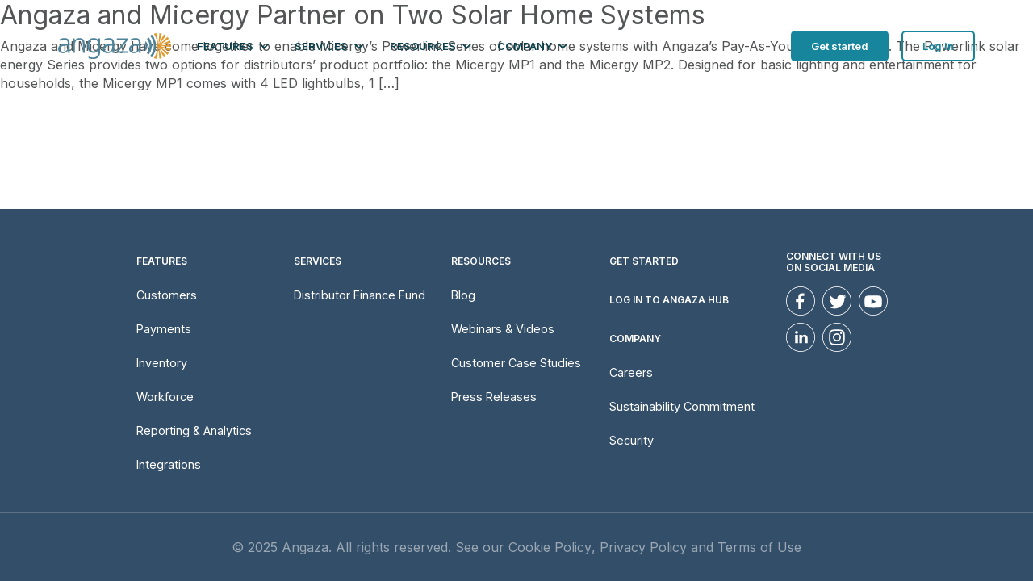

--- FILE ---
content_type: text/html; charset=UTF-8
request_url: https://www.angaza.com/tag/micergy-powerlink-series-mp2/
body_size: 80958
content:
<!doctype html>
<!--[if lt IE 7]><html class="no-js lt-ie9 lt-ie8 lt-ie7" lang="en"> <![endif]-->
<!--[if IE 7]><html class="no-js lt-ie9 lt-ie8" lang="en"> <![endif]-->
<!--[if IE 8]><html class="no-js lt-ie9" lang="en"> <![endif]-->
<!--[if IE 9 ]><html class="ie9 no-js"> <![endif]-->
<!--[if (gt IE 9)|!(IE)]><!--> <html lang="en-US" class="no-js"> <!--<![endif]-->

<head>

  
  <link rel="icon" href="https://www.angaza.com/wp-content/uploads/2021/06/cropped-sunburst_large-32x32.png" sizes="32x32" />
<link rel="icon" href="https://www.angaza.com/wp-content/uploads/2021/06/cropped-sunburst_large-192x192.png" sizes="192x192" />
<link rel="apple-touch-icon" href="https://www.angaza.com/wp-content/uploads/2021/06/cropped-sunburst_large-180x180.png" />
<meta name="msapplication-TileImage" content="https://www.angaza.com/wp-content/uploads/2021/06/cropped-sunburst_large-270x270.png" />

  <link rel="dns-prefetch" href="//www.google-analytics.com">

  <link rel="preconnect" href="https://use.typekit.net" crossorigin>
  <link rel="preconnect" href="https://fonts.googleapis.com" crossorigin>
  <link rel="preconnect" href="https://ajax.googleapis.com" crossorigin>

  <meta charset="UTF-8">

  <meta http-equiv="X-UA-Compatible" content="IE=edge,chrome=1">
  <meta name="viewport" content="width=device-width, initial-scale=1.0">
  <meta name="author" content="Daymarker Digital">
  <meta http-equiv="Expires" content="7" />

  <link rel="preload" href="https://use.typekit.net/vsm3azw.js" as="script">
  <link rel="preload" href="https://www.angaza.com/wp-content/themes/angaza/style.css" as="style" onload="this.rel='stylesheet'">
  <link rel="preload" href="https://www.angaza.com/wp-content/themes/angaza/assets/DaymarkerDigital.min.js" as="script">

  <!-- Preload Fonts --><!-- SEO --><!-- Yoast Plugin IS ACTIVE! --><!-- Main Styles --><style>@font-face{font-family:system-ui;font-style:normal;font-weight:600;src:local(".SFNS-Regular"),local(".SFNSText-Regular"),local(".HelveticaNeueDeskInterface-Regular"),local(".LucidaGrandeUI"),local("Segoe UI"),local("Ubuntu"),local("Roboto-Regular"),local("DroidSans"),local("Tahoma")}:root{--theme-gutter: 24px;--theme-white: #ffffff;--theme-black: #000000;--theme-dark-grey: #525455;--theme-sans-serif: sans-serif;--theme-sans-serif--inter: Inter, sans-serif;--theme-sans-serif--proxima-nova: proxima-nova, system-ui;--theme-serif: serif;--theme-header-height: 80px;--theme-header-height--sm: 80px;--theme-header-height--md: 90px;--theme-header-height--lg: 114px;--theme-header-height--xl: 114px;--theme-header-height--xxl: 114px;--section-margin-bottom: 40px;--section-margin-bottom--sm: 40px;--section-margin-bottom--md: 40px;--section-margin-bottom--lg: 65px;--section-margin-bottom--xl: 65px;--section-margin-bottom--xxl: 65px;--section-padding: 36px;--section-padding--sm: 46px;--section-padding--md: 56px;--section-padding--lg: 56px;--section-padding--xl: 66px;--section-padding--xxl: 76px}/*!
 * Bootstrap v4.4.1 (https://getbootstrap.com/)
 * Copyright 2011-2019 The Bootstrap Authors
 * Copyright 2011-2019 Twitter, Inc.
 * Licensed under MIT (https://github.com/twbs/bootstrap/blob/master/LICENSE)
 */:root{--blue: #007bff;--indigo: #6610f2;--purple: #6f42c1;--pink: #e83e8c;--red: #dc3545;--orange: #fd7e14;--yellow: #ffc107;--green: #28a745;--teal: #20c997;--cyan: #17a2b8;--white: #fff;--gray: #6c757d;--gray-dark: #343a40;--primary: #007bff;--secondary: #6c757d;--success: #28a745;--info: #17a2b8;--warning: #ffc107;--danger: #dc3545;--light: #f8f9fa;--dark: #343a40;--breakpoint-xs: 0;--breakpoint-sm: 576px;--breakpoint-md: 768px;--breakpoint-lg: 992px;--breakpoint-xl: 1200px;--breakpoint-xxl: 1400px;--font-family-sans-serif: -apple-system, BlinkMacSystemFont, "Segoe UI", Roboto, "Helvetica Neue", Arial, "Noto Sans", sans-serif, "Apple Color Emoji", "Segoe UI Emoji", "Segoe UI Symbol", "Noto Color Emoji";--font-family-monospace: SFMono-Regular, Menlo, Monaco, Consolas, "Liberation Mono", "Courier New", monospace}*,*::before,*::after{box-sizing:border-box}html{font-family:sans-serif;line-height:1.15;-webkit-text-size-adjust:100%;-webkit-tap-highlight-color:rgba(0,0,0,0)}article,aside,figcaption,figure,footer,header,hgroup,main,nav,section{display:block}body{margin:0;font-family:-apple-system,BlinkMacSystemFont,"Segoe UI",Roboto,"Helvetica Neue",Arial,"Noto Sans",sans-serif,"Apple Color Emoji","Segoe UI Emoji","Segoe UI Symbol","Noto Color Emoji";font-size:1rem;font-weight:400;line-height:1.5;color:#212529;text-align:left;background-color:#fff}[tabindex="-1"]:focus:not(:focus-visible){outline:0 !important}hr{box-sizing:content-box;height:0;overflow:visible}h1,h2,h3,h4,h5,h6{margin-top:0;margin-bottom:.5rem}p{margin-top:0;margin-bottom:1rem}abbr[title],abbr[data-original-title]{text-decoration:underline;-webkit-text-decoration:underline dotted;text-decoration:underline dotted;cursor:help;border-bottom:0;-webkit-text-decoration-skip-ink:none;text-decoration-skip-ink:none}address{margin-bottom:1rem;font-style:normal;line-height:inherit}ol,ul,dl{margin-top:0;margin-bottom:1rem}ol ol,ul ul,ol ul,ul ol{margin-bottom:0}dt{font-weight:700}dd{margin-bottom:.5rem;margin-left:0}blockquote{margin:0 0 1rem}b,strong{font-weight:bolder}small{font-size:80%}sub,sup{position:relative;font-size:75%;line-height:0;vertical-align:baseline}sub{bottom:-0.25em}sup{top:-0.5em}a{color:#007bff;text-decoration:none;background-color:transparent}a:hover{color:#0056b3;text-decoration:underline}a:not([href]){color:inherit;text-decoration:none}a:not([href]):hover{color:inherit;text-decoration:none}pre,code,kbd,samp{font-family:SFMono-Regular,Menlo,Monaco,Consolas,"Liberation Mono","Courier New",monospace;font-size:1em}pre{margin-top:0;margin-bottom:1rem;overflow:auto}figure{margin:0 0 1rem}img{vertical-align:middle;border-style:none}svg{overflow:hidden;vertical-align:middle}table{border-collapse:collapse}caption{padding-top:.75rem;padding-bottom:.75rem;color:#6c757d;text-align:left;caption-side:bottom}th{text-align:inherit}label{display:inline-block;margin-bottom:.5rem}button{border-radius:0}button:focus{outline:1px dotted;outline:5px auto -webkit-focus-ring-color}input,button,select,optgroup,textarea{margin:0;font-family:inherit;font-size:inherit;line-height:inherit}button,input{overflow:visible}button,select{text-transform:none}select{word-wrap:normal}button,[type=button],[type=reset],[type=submit]{-webkit-appearance:button}button:not(:disabled),[type=button]:not(:disabled),[type=reset]:not(:disabled),[type=submit]:not(:disabled){cursor:pointer}button::-moz-focus-inner,[type=button]::-moz-focus-inner,[type=reset]::-moz-focus-inner,[type=submit]::-moz-focus-inner{padding:0;border-style:none}input[type=radio],input[type=checkbox]{box-sizing:border-box;padding:0}input[type=date],input[type=time],input[type=datetime-local],input[type=month]{-webkit-appearance:listbox}textarea{overflow:auto;resize:vertical}fieldset{min-width:0;padding:0;margin:0;border:0}legend{display:block;width:100%;max-width:100%;padding:0;margin-bottom:.5rem;font-size:1.5rem;line-height:inherit;color:inherit;white-space:normal}progress{vertical-align:baseline}[type=number]::-webkit-inner-spin-button,[type=number]::-webkit-outer-spin-button{height:auto}[type=search]{outline-offset:-2px;-webkit-appearance:none}[type=search]::-webkit-search-decoration{-webkit-appearance:none}::-webkit-file-upload-button{font:inherit;-webkit-appearance:button}output{display:inline-block}summary{display:list-item;cursor:pointer}template{display:none}[hidden]{display:none !important}h1,h2,h3,h4,h5,h6,.h1,.h2,.h3,.h4,.h5,.h6{margin-bottom:.5rem;font-weight:500;line-height:1.2}h1,.h1{font-size:2.5rem}h2,.h2{font-size:2rem}h3,.h3{font-size:1.75rem}h4,.h4{font-size:1.5rem}h5,.h5{font-size:1.25rem}h6,.h6{font-size:1rem}.lead{font-size:1.25rem;font-weight:300}.display-1{font-size:6rem;font-weight:300;line-height:1.2}.display-2{font-size:5.5rem;font-weight:300;line-height:1.2}.display-3{font-size:4.5rem;font-weight:300;line-height:1.2}.display-4{font-size:3.5rem;font-weight:300;line-height:1.2}hr{margin-top:1rem;margin-bottom:1rem;border:0;border-top:1px solid rgba(0,0,0,.1)}small,.small{font-size:80%;font-weight:400}mark,.mark{padding:.2em;background-color:#fcf8e3}.list-unstyled{padding-left:0;list-style:none}.list-inline{padding-left:0;list-style:none}.list-inline-item{display:inline-block}.list-inline-item:not(:last-child){margin-right:.5rem}.initialism{font-size:90%;text-transform:uppercase}.blockquote{margin-bottom:1rem;font-size:1.25rem}.blockquote-footer{display:block;font-size:80%;color:#6c757d}.blockquote-footer::before{content:"— "}.img-fluid{max-width:100%;height:auto}.img-thumbnail{padding:.25rem;background-color:#fff;border:1px solid #dee2e6;border-radius:.25rem;max-width:100%;height:auto}.figure{display:inline-block}.figure-img{margin-bottom:.5rem;line-height:1}.figure-caption{font-size:90%;color:#6c757d}code{font-size:87.5%;color:#e83e8c;word-wrap:break-word}a>code{color:inherit}kbd{padding:.2rem .4rem;font-size:87.5%;color:#fff;background-color:#212529;border-radius:.2rem}kbd kbd{padding:0;font-size:100%;font-weight:700}pre{display:block;font-size:87.5%;color:#212529}pre code{font-size:inherit;color:inherit;word-break:normal}.pre-scrollable{max-height:340px;overflow-y:scroll}.container{padding-right:12px;padding-left:12px;width:95%;margin-right:auto;margin-left:auto}@media(min-width: 567px){.container{max-width:540px;width:100%}}@media(min-width: 768px){.container{max-width:740px}}@media(min-width: 992px){.container{max-width:960px}}@media(min-width: 1200px){.container{max-width:1160px}}@media(min-width: 1400px){.container{max-width:1360px}}.container-fluid,.container-sm,.container-md,.container-lg,.container-xl,.container-xxl{padding-right:12px;padding-left:12px;width:90%;margin-right:auto;margin-left:auto}@media(min-width: 567px){.container,.container-sm{max-width:540px;width:100%}}@media(min-width: 768px){.container,.container-sm,.container-md{max-width:740px;width:100%}}@media(min-width: 992px){.container,.container-sm,.container-md,.container-lg{max-width:960px;width:100%}}@media(min-width: 1200px){.container,.container-sm,.container-md,.container-lg,.container-xl{max-width:1160px;width:100%}}@media(min-width: 1400px){.container,.container-sm,.container-md,.container-lg,.container-xl,.container-xxl{max-width:1360px;width:100%}}.row{margin-right:-12px;margin-left:-12px;display:-webkit-flex;display:flex;-webkit-flex-wrap:wrap;flex-wrap:wrap}.no-gutters{margin-right:0;margin-left:0}.no-gutters>.col,.no-gutters>[class*=col-]{padding-right:0;padding-left:0}.col-1,.col-2,.col-3,.col-4,.col-5,.col-6,.col-7,.col-8,.col-9,.col-10,.col-11,.col-12,.col,.col-auto,.col-sm-1,.col-sm-2,.col-sm-3,.col-sm-4,.col-sm-5,.col-sm-6,.col-sm-7,.col-sm-8,.col-sm-9,.col-sm-10,.col-sm-11,.col-sm-12,.col-sm,.col-sm-auto,.col-md-1,.col-md-2,.col-md-3,.col-md-4,.col-md-5,.col-md-6,.col-md-7,.col-md-8,.col-md-9,.col-md-10,.col-md-11,.col-md-12,.col-md,.col-md-auto,.col-lg-1,.col-lg-2,.col-lg-3,.col-lg-4,.col-lg-5,.col-lg-6,.col-lg-7,.col-lg-8,.col-lg-9,.col-lg-10,.col-lg-11,.col-lg-12,.col-lg,.col-lg-auto,.col-xl-1,.col-xl-2,.col-xl-3,.col-xl-4,.col-xl-5,.col-xl-6,.col-xl-7,.col-xl-8,.col-xl-9,.col-xl-10,.col-xl-11,.col-xl-12,.col-xl,.col-xl-auto,.col-xxl-1,.col-xxl-2,.col-xxl-3,.col-xxl-4,.col-xxl-5,.col-xxl-6,.col-xxl-7,.col-xxl-8,.col-xxl-9,.col-xxl-10,.col-xxl-11,.col-xxl-12,.col-xl,.col-xxl-auto{padding-right:12px;padding-left:12px;position:relative;width:100%}.col{-webkit-flex-basis:0;flex-basis:0;-webkit-flex-grow:1;flex-grow:1;max-width:100%}.row-cols-1>*{-webkit-flex:0 0 100%;flex:0 0 100%;max-width:100%}.row-cols-2>*{-webkit-flex:0 0 50%;flex:0 0 50%;max-width:50%}.row-cols-3>*{-webkit-flex:0 0 33.333333%;flex:0 0 33.333333%;max-width:33.333333%}.row-cols-4>*{-webkit-flex:0 0 25%;flex:0 0 25%;max-width:25%}.row-cols-5>*{-webkit-flex:0 0 20%;flex:0 0 20%;max-width:20%}.row-cols-6>*{-webkit-flex:0 0 16.666667%;flex:0 0 16.666667%;max-width:16.666667%}.col-auto{-webkit-flex:0 0 auto;flex:0 0 auto;width:auto;max-width:100%}.col-1{-webkit-flex:0 0 8.333333%;flex:0 0 8.333333%;max-width:8.333333%}.col-2{-webkit-flex:0 0 16.666667%;flex:0 0 16.666667%;max-width:16.666667%}.col-3{-webkit-flex:0 0 25%;flex:0 0 25%;max-width:25%}.col-4{-webkit-flex:0 0 33.333333%;flex:0 0 33.333333%;max-width:33.333333%}.col-5{-webkit-flex:0 0 41.666667%;flex:0 0 41.666667%;max-width:41.666667%}.col-6{-webkit-flex:0 0 50%;flex:0 0 50%;max-width:50%}.col-7{-webkit-flex:0 0 58.333333%;flex:0 0 58.333333%;max-width:58.333333%}.col-8{-webkit-flex:0 0 66.666667%;flex:0 0 66.666667%;max-width:66.666667%}.col-9{-webkit-flex:0 0 75%;flex:0 0 75%;max-width:75%}.col-10{-webkit-flex:0 0 83.333333%;flex:0 0 83.333333%;max-width:83.333333%}.col-11{-webkit-flex:0 0 91.666667%;flex:0 0 91.666667%;max-width:91.666667%}.col-12{-webkit-flex:0 0 100%;flex:0 0 100%;max-width:100%}.order-first{-webkit-order:-1;order:-1}.order-last{-webkit-order:13;order:13}.order-0{-webkit-order:0;order:0}.order-1{-webkit-order:1;order:1}.order-2{-webkit-order:2;order:2}.order-3{-webkit-order:3;order:3}.order-4{-webkit-order:4;order:4}.order-5{-webkit-order:5;order:5}.order-6{-webkit-order:6;order:6}.order-7{-webkit-order:7;order:7}.order-8{-webkit-order:8;order:8}.order-9{-webkit-order:9;order:9}.order-10{-webkit-order:10;order:10}.order-11{-webkit-order:11;order:11}.order-12{-webkit-order:12;order:12}.offset-1{margin-left:8.333333%}.offset-2{margin-left:16.666667%}.offset-3{margin-left:25%}.offset-4{margin-left:33.333333%}.offset-5{margin-left:41.666667%}.offset-6{margin-left:50%}.offset-7{margin-left:58.333333%}.offset-8{margin-left:66.666667%}.offset-9{margin-left:75%}.offset-10{margin-left:83.333333%}.offset-11{margin-left:91.666667%}@media(min-width: 567px){.col-sm{-webkit-flex-basis:0;flex-basis:0;-webkit-flex-grow:1;flex-grow:1;max-width:100%}.row-cols-sm-1>*{-webkit-flex:0 0 100%;flex:0 0 100%;max-width:100%}.row-cols-sm-2>*{-webkit-flex:0 0 50%;flex:0 0 50%;max-width:50%}.row-cols-sm-3>*{-webkit-flex:0 0 33.333333%;flex:0 0 33.333333%;max-width:33.333333%}.row-cols-sm-4>*{-webkit-flex:0 0 25%;flex:0 0 25%;max-width:25%}.row-cols-sm-5>*{-webkit-flex:0 0 20%;flex:0 0 20%;max-width:20%}.row-cols-sm-6>*{-webkit-flex:0 0 16.666667%;flex:0 0 16.666667%;max-width:16.666667%}.col-sm-auto{-webkit-flex:0 0 auto;flex:0 0 auto;width:auto;max-width:100%}.col-sm-1{-webkit-flex:0 0 8.333333%;flex:0 0 8.333333%;max-width:8.333333%}.col-sm-2{-webkit-flex:0 0 16.666667%;flex:0 0 16.666667%;max-width:16.666667%}.col-sm-3{-webkit-flex:0 0 25%;flex:0 0 25%;max-width:25%}.col-sm-4{-webkit-flex:0 0 33.333333%;flex:0 0 33.333333%;max-width:33.333333%}.col-sm-5{-webkit-flex:0 0 41.666667%;flex:0 0 41.666667%;max-width:41.666667%}.col-sm-6{-webkit-flex:0 0 50%;flex:0 0 50%;max-width:50%}.col-sm-7{-webkit-flex:0 0 58.333333%;flex:0 0 58.333333%;max-width:58.333333%}.col-sm-8{-webkit-flex:0 0 66.666667%;flex:0 0 66.666667%;max-width:66.666667%}.col-sm-9{-webkit-flex:0 0 75%;flex:0 0 75%;max-width:75%}.col-sm-10{-webkit-flex:0 0 83.333333%;flex:0 0 83.333333%;max-width:83.333333%}.col-sm-11{-webkit-flex:0 0 91.666667%;flex:0 0 91.666667%;max-width:91.666667%}.col-sm-12{-webkit-flex:0 0 100%;flex:0 0 100%;max-width:100%}.order-sm-first{-webkit-order:-1;order:-1}.order-sm-last{-webkit-order:13;order:13}.order-sm-0{-webkit-order:0;order:0}.order-sm-1{-webkit-order:1;order:1}.order-sm-2{-webkit-order:2;order:2}.order-sm-3{-webkit-order:3;order:3}.order-sm-4{-webkit-order:4;order:4}.order-sm-5{-webkit-order:5;order:5}.order-sm-6{-webkit-order:6;order:6}.order-sm-7{-webkit-order:7;order:7}.order-sm-8{-webkit-order:8;order:8}.order-sm-9{-webkit-order:9;order:9}.order-sm-10{-webkit-order:10;order:10}.order-sm-11{-webkit-order:11;order:11}.order-sm-12{-webkit-order:12;order:12}.offset-sm-0{margin-left:0}.offset-sm-1{margin-left:8.333333%}.offset-sm-2{margin-left:16.666667%}.offset-sm-3{margin-left:25%}.offset-sm-4{margin-left:33.333333%}.offset-sm-5{margin-left:41.666667%}.offset-sm-6{margin-left:50%}.offset-sm-7{margin-left:58.333333%}.offset-sm-8{margin-left:66.666667%}.offset-sm-9{margin-left:75%}.offset-sm-10{margin-left:83.333333%}.offset-sm-11{margin-left:91.666667%}}@media(min-width: 768px){.col-md{-webkit-flex-basis:0;flex-basis:0;-webkit-flex-grow:1;flex-grow:1;max-width:100%}.row-cols-md-1>*{-webkit-flex:0 0 100%;flex:0 0 100%;max-width:100%}.row-cols-md-2>*{-webkit-flex:0 0 50%;flex:0 0 50%;max-width:50%}.row-cols-md-3>*{-webkit-flex:0 0 33.333333%;flex:0 0 33.333333%;max-width:33.333333%}.row-cols-md-4>*{-webkit-flex:0 0 25%;flex:0 0 25%;max-width:25%}.row-cols-md-5>*{-webkit-flex:0 0 20%;flex:0 0 20%;max-width:20%}.row-cols-md-6>*{-webkit-flex:0 0 16.666667%;flex:0 0 16.666667%;max-width:16.666667%}.col-md-auto{-webkit-flex:0 0 auto;flex:0 0 auto;width:auto;max-width:100%}.col-md-1{-webkit-flex:0 0 8.333333%;flex:0 0 8.333333%;max-width:8.333333%}.col-md-2{-webkit-flex:0 0 16.666667%;flex:0 0 16.666667%;max-width:16.666667%}.col-md-3{-webkit-flex:0 0 25%;flex:0 0 25%;max-width:25%}.col-md-4{-webkit-flex:0 0 33.333333%;flex:0 0 33.333333%;max-width:33.333333%}.col-md-5{-webkit-flex:0 0 41.666667%;flex:0 0 41.666667%;max-width:41.666667%}.col-md-6{-webkit-flex:0 0 50%;flex:0 0 50%;max-width:50%}.col-md-7{-webkit-flex:0 0 58.333333%;flex:0 0 58.333333%;max-width:58.333333%}.col-md-8{-webkit-flex:0 0 66.666667%;flex:0 0 66.666667%;max-width:66.666667%}.col-md-9{-webkit-flex:0 0 75%;flex:0 0 75%;max-width:75%}.col-md-10{-webkit-flex:0 0 83.333333%;flex:0 0 83.333333%;max-width:83.333333%}.col-md-11{-webkit-flex:0 0 91.666667%;flex:0 0 91.666667%;max-width:91.666667%}.col-md-12{-webkit-flex:0 0 100%;flex:0 0 100%;max-width:100%}.order-md-first{-webkit-order:-1;order:-1}.order-md-last{-webkit-order:13;order:13}.order-md-0{-webkit-order:0;order:0}.order-md-1{-webkit-order:1;order:1}.order-md-2{-webkit-order:2;order:2}.order-md-3{-webkit-order:3;order:3}.order-md-4{-webkit-order:4;order:4}.order-md-5{-webkit-order:5;order:5}.order-md-6{-webkit-order:6;order:6}.order-md-7{-webkit-order:7;order:7}.order-md-8{-webkit-order:8;order:8}.order-md-9{-webkit-order:9;order:9}.order-md-10{-webkit-order:10;order:10}.order-md-11{-webkit-order:11;order:11}.order-md-12{-webkit-order:12;order:12}.offset-md-0{margin-left:0}.offset-md-1{margin-left:8.333333%}.offset-md-2{margin-left:16.666667%}.offset-md-3{margin-left:25%}.offset-md-4{margin-left:33.333333%}.offset-md-5{margin-left:41.666667%}.offset-md-6{margin-left:50%}.offset-md-7{margin-left:58.333333%}.offset-md-8{margin-left:66.666667%}.offset-md-9{margin-left:75%}.offset-md-10{margin-left:83.333333%}.offset-md-11{margin-left:91.666667%}}@media(min-width: 992px){.col-lg{-webkit-flex-basis:0;flex-basis:0;-webkit-flex-grow:1;flex-grow:1;max-width:100%}.row-cols-lg-1>*{-webkit-flex:0 0 100%;flex:0 0 100%;max-width:100%}.row-cols-lg-2>*{-webkit-flex:0 0 50%;flex:0 0 50%;max-width:50%}.row-cols-lg-3>*{-webkit-flex:0 0 33.333333%;flex:0 0 33.333333%;max-width:33.333333%}.row-cols-lg-4>*{-webkit-flex:0 0 25%;flex:0 0 25%;max-width:25%}.row-cols-lg-5>*{-webkit-flex:0 0 20%;flex:0 0 20%;max-width:20%}.row-cols-lg-6>*{-webkit-flex:0 0 16.666667%;flex:0 0 16.666667%;max-width:16.666667%}.col-lg-auto{-webkit-flex:0 0 auto;flex:0 0 auto;width:auto;max-width:100%}.col-lg-1{-webkit-flex:0 0 8.333333%;flex:0 0 8.333333%;max-width:8.333333%}.col-lg-2{-webkit-flex:0 0 16.666667%;flex:0 0 16.666667%;max-width:16.666667%}.col-lg-3{-webkit-flex:0 0 25%;flex:0 0 25%;max-width:25%}.col-lg-4{-webkit-flex:0 0 33.333333%;flex:0 0 33.333333%;max-width:33.333333%}.col-lg-5{-webkit-flex:0 0 41.666667%;flex:0 0 41.666667%;max-width:41.666667%}.col-lg-6{-webkit-flex:0 0 50%;flex:0 0 50%;max-width:50%}.col-lg-7{-webkit-flex:0 0 58.333333%;flex:0 0 58.333333%;max-width:58.333333%}.col-lg-8{-webkit-flex:0 0 66.666667%;flex:0 0 66.666667%;max-width:66.666667%}.col-lg-9{-webkit-flex:0 0 75%;flex:0 0 75%;max-width:75%}.col-lg-10{-webkit-flex:0 0 83.333333%;flex:0 0 83.333333%;max-width:83.333333%}.col-lg-11{-webkit-flex:0 0 91.666667%;flex:0 0 91.666667%;max-width:91.666667%}.col-lg-12{-webkit-flex:0 0 100%;flex:0 0 100%;max-width:100%}.order-lg-first{-webkit-order:-1;order:-1}.order-lg-last{-webkit-order:13;order:13}.order-lg-0{-webkit-order:0;order:0}.order-lg-1{-webkit-order:1;order:1}.order-lg-2{-webkit-order:2;order:2}.order-lg-3{-webkit-order:3;order:3}.order-lg-4{-webkit-order:4;order:4}.order-lg-5{-webkit-order:5;order:5}.order-lg-6{-webkit-order:6;order:6}.order-lg-7{-webkit-order:7;order:7}.order-lg-8{-webkit-order:8;order:8}.order-lg-9{-webkit-order:9;order:9}.order-lg-10{-webkit-order:10;order:10}.order-lg-11{-webkit-order:11;order:11}.order-lg-12{-webkit-order:12;order:12}.offset-lg-0{margin-left:0}.offset-lg-1{margin-left:8.333333%}.offset-lg-2{margin-left:16.666667%}.offset-lg-3{margin-left:25%}.offset-lg-4{margin-left:33.333333%}.offset-lg-5{margin-left:41.666667%}.offset-lg-6{margin-left:50%}.offset-lg-7{margin-left:58.333333%}.offset-lg-8{margin-left:66.666667%}.offset-lg-9{margin-left:75%}.offset-lg-10{margin-left:83.333333%}.offset-lg-11{margin-left:91.666667%}}@media(min-width: 1200px){.col-xl{-webkit-flex-basis:0;flex-basis:0;-webkit-flex-grow:1;flex-grow:1;max-width:100%}.row-cols-xl-1>*{-webkit-flex:0 0 100%;flex:0 0 100%;max-width:100%}.row-cols-xl-2>*{-webkit-flex:0 0 50%;flex:0 0 50%;max-width:50%}.row-cols-xl-3>*{-webkit-flex:0 0 33.333333%;flex:0 0 33.333333%;max-width:33.333333%}.row-cols-xl-4>*{-webkit-flex:0 0 25%;flex:0 0 25%;max-width:25%}.row-cols-xl-5>*{-webkit-flex:0 0 20%;flex:0 0 20%;max-width:20%}.row-cols-xl-6>*{-webkit-flex:0 0 16.666667%;flex:0 0 16.666667%;max-width:16.666667%}.col-xl-auto{-webkit-flex:0 0 auto;flex:0 0 auto;width:auto;max-width:100%}.col-xl-1{-webkit-flex:0 0 8.333333%;flex:0 0 8.333333%;max-width:8.333333%}.col-xl-2{-webkit-flex:0 0 16.666667%;flex:0 0 16.666667%;max-width:16.666667%}.col-xl-3{-webkit-flex:0 0 25%;flex:0 0 25%;max-width:25%}.col-xl-4{-webkit-flex:0 0 33.333333%;flex:0 0 33.333333%;max-width:33.333333%}.col-xl-5{-webkit-flex:0 0 41.666667%;flex:0 0 41.666667%;max-width:41.666667%}.col-xl-6{-webkit-flex:0 0 50%;flex:0 0 50%;max-width:50%}.col-xl-7{-webkit-flex:0 0 58.333333%;flex:0 0 58.333333%;max-width:58.333333%}.col-xl-8{-webkit-flex:0 0 66.666667%;flex:0 0 66.666667%;max-width:66.666667%}.col-xl-9{-webkit-flex:0 0 75%;flex:0 0 75%;max-width:75%}.col-xl-10{-webkit-flex:0 0 83.333333%;flex:0 0 83.333333%;max-width:83.333333%}.col-xl-11{-webkit-flex:0 0 91.666667%;flex:0 0 91.666667%;max-width:91.666667%}.col-xl-12{-webkit-flex:0 0 100%;flex:0 0 100%;max-width:100%}.order-xl-first{-webkit-order:-1;order:-1}.order-xl-last{-webkit-order:13;order:13}.order-xl-0{-webkit-order:0;order:0}.order-xl-1{-webkit-order:1;order:1}.order-xl-2{-webkit-order:2;order:2}.order-xl-3{-webkit-order:3;order:3}.order-xl-4{-webkit-order:4;order:4}.order-xl-5{-webkit-order:5;order:5}.order-xl-6{-webkit-order:6;order:6}.order-xl-7{-webkit-order:7;order:7}.order-xl-8{-webkit-order:8;order:8}.order-xl-9{-webkit-order:9;order:9}.order-xl-10{-webkit-order:10;order:10}.order-xl-11{-webkit-order:11;order:11}.order-xl-12{-webkit-order:12;order:12}.offset-xl-0{margin-left:0}.offset-xl-1{margin-left:8.333333%}.offset-xl-2{margin-left:16.666667%}.offset-xl-3{margin-left:25%}.offset-xl-4{margin-left:33.333333%}.offset-xl-5{margin-left:41.666667%}.offset-xl-6{margin-left:50%}.offset-xl-7{margin-left:58.333333%}.offset-xl-8{margin-left:66.666667%}.offset-xl-9{margin-left:75%}.offset-xl-10{margin-left:83.333333%}.offset-xl-11{margin-left:91.666667%}}@media(min-width: 1400px){.col-xxl{-webkit-flex-basis:0;flex-basis:0;-webkit-flex-grow:1;flex-grow:1;max-width:100%}.row-cols-xxl-1>*{-webkit-flex:0 0 100%;flex:0 0 100%;max-width:100%}.row-cols-xxl-2>*{-webkit-flex:0 0 50%;flex:0 0 50%;max-width:50%}.row-cols-xxl-3>*{-webkit-flex:0 0 33.333333%;flex:0 0 33.333333%;max-width:33.333333%}.row-cols-xxl-4>*{-webkit-flex:0 0 25%;flex:0 0 25%;max-width:25%}.row-cols-xxl-5>*{-webkit-flex:0 0 20%;flex:0 0 20%;max-width:20%}.row-cols-xxl-6>*{-webkit-flex:0 0 16.666667%;flex:0 0 16.666667%;max-width:16.666667%}.col-xxl-auto{-webkit-flex:0 0 auto;flex:0 0 auto;width:auto;max-width:100%}.col-xxl-1{-webkit-flex:0 0 8.333333%;flex:0 0 8.333333%;max-width:8.333333%}.col-xxl-2{-webkit-flex:0 0 16.666667%;flex:0 0 16.666667%;max-width:16.666667%}.col-xxl-3{-webkit-flex:0 0 25%;flex:0 0 25%;max-width:25%}.col-xxl-4{-webkit-flex:0 0 33.333333%;flex:0 0 33.333333%;max-width:33.333333%}.col-xxl-5{-webkit-flex:0 0 41.666667%;flex:0 0 41.666667%;max-width:41.666667%}.col-xxl-6{-webkit-flex:0 0 50%;flex:0 0 50%;max-width:50%}.col-xxl-7{-webkit-flex:0 0 58.333333%;flex:0 0 58.333333%;max-width:58.333333%}.col-xxl-8{-webkit-flex:0 0 66.666667%;flex:0 0 66.666667%;max-width:66.666667%}.col-xxl-9{-webkit-flex:0 0 75%;flex:0 0 75%;max-width:75%}.col-xxl-10{-webkit-flex:0 0 83.333333%;flex:0 0 83.333333%;max-width:83.333333%}.col-xxl-11{-webkit-flex:0 0 91.666667%;flex:0 0 91.666667%;max-width:91.666667%}.col-xxl-12{-webkit-flex:0 0 100%;flex:0 0 100%;max-width:100%}.order-xxl-first{-webkit-order:-1;order:-1}.order-xxl-last{-webkit-order:13;order:13}.order-xxl-0{-webkit-order:0;order:0}.order-xxl-1{-webkit-order:1;order:1}.order-xxl-2{-webkit-order:2;order:2}.order-xxl-3{-webkit-order:3;order:3}.order-xxl-4{-webkit-order:4;order:4}.order-xxl-5{-webkit-order:5;order:5}.order-xxl-6{-webkit-order:6;order:6}.order-xxl-7{-webkit-order:7;order:7}.order-xxl-8{-webkit-order:8;order:8}.order-xxl-9{-webkit-order:9;order:9}.order-xxl-10{-webkit-order:10;order:10}.order-xxl-11{-webkit-order:11;order:11}.order-xxl-12{-webkit-order:12;order:12}.offset-xxl-0{margin-left:0}.offset-xxl-1{margin-left:8.333333%}.offset-xxl-2{margin-left:16.666667%}.offset-xxl-3{margin-left:25%}.offset-xxl-4{margin-left:33.333333%}.offset-xxl-5{margin-left:41.666667%}.offset-xxl-6{margin-left:50%}.offset-xxl-7{margin-left:58.333333%}.offset-xxl-8{margin-left:66.666667%}.offset-xxl-9{margin-left:75%}.offset-xxl-10{margin-left:83.333333%}.offset-xxl-11{margin-left:91.666667%}}.table{width:100%;margin-bottom:1rem;color:#212529}.table th,.table td{padding:.75rem;vertical-align:top;border-top:1px solid #dee2e6}.table thead th{vertical-align:bottom;border-bottom:2px solid #dee2e6}.table tbody+tbody{border-top:2px solid #dee2e6}.table-sm th,.table-sm td{padding:.3rem}.table-bordered{border:1px solid #dee2e6}.table-bordered th,.table-bordered td{border:1px solid #dee2e6}.table-bordered thead th,.table-bordered thead td{border-bottom-width:2px}.table-borderless th,.table-borderless td,.table-borderless thead th,.table-borderless tbody+tbody{border:0}.table-striped tbody tr:nth-of-type(odd){background-color:rgba(0,0,0,.05)}.table-hover tbody tr:hover{color:#212529;background-color:rgba(0,0,0,.075)}.table-primary,.table-primary>th,.table-primary>td{background-color:#b8daff}.table-primary th,.table-primary td,.table-primary thead th,.table-primary tbody+tbody{border-color:#7abaff}.table-hover .table-primary:hover{background-color:#9fcdff}.table-hover .table-primary:hover>td,.table-hover .table-primary:hover>th{background-color:#9fcdff}.table-secondary,.table-secondary>th,.table-secondary>td{background-color:#d6d8db}.table-secondary th,.table-secondary td,.table-secondary thead th,.table-secondary tbody+tbody{border-color:#b3b7bb}.table-hover .table-secondary:hover{background-color:#c8cbcf}.table-hover .table-secondary:hover>td,.table-hover .table-secondary:hover>th{background-color:#c8cbcf}.table-success,.table-success>th,.table-success>td{background-color:#c3e6cb}.table-success th,.table-success td,.table-success thead th,.table-success tbody+tbody{border-color:#8fd19e}.table-hover .table-success:hover{background-color:#b1dfbb}.table-hover .table-success:hover>td,.table-hover .table-success:hover>th{background-color:#b1dfbb}.table-info,.table-info>th,.table-info>td{background-color:#bee5eb}.table-info th,.table-info td,.table-info thead th,.table-info tbody+tbody{border-color:#86cfda}.table-hover .table-info:hover{background-color:#abdde5}.table-hover .table-info:hover>td,.table-hover .table-info:hover>th{background-color:#abdde5}.table-warning,.table-warning>th,.table-warning>td{background-color:#ffeeba}.table-warning th,.table-warning td,.table-warning thead th,.table-warning tbody+tbody{border-color:#ffdf7e}.table-hover .table-warning:hover{background-color:#ffe8a1}.table-hover .table-warning:hover>td,.table-hover .table-warning:hover>th{background-color:#ffe8a1}.table-danger,.table-danger>th,.table-danger>td{background-color:#f5c6cb}.table-danger th,.table-danger td,.table-danger thead th,.table-danger tbody+tbody{border-color:#ed969e}.table-hover .table-danger:hover{background-color:#f1b0b7}.table-hover .table-danger:hover>td,.table-hover .table-danger:hover>th{background-color:#f1b0b7}.table-light,.table-light>th,.table-light>td{background-color:#fdfdfe}.table-light th,.table-light td,.table-light thead th,.table-light tbody+tbody{border-color:#fbfcfc}.table-hover .table-light:hover{background-color:#ececf6}.table-hover .table-light:hover>td,.table-hover .table-light:hover>th{background-color:#ececf6}.table-dark,.table-dark>th,.table-dark>td{background-color:#c6c8ca}.table-dark th,.table-dark td,.table-dark thead th,.table-dark tbody+tbody{border-color:#95999c}.table-hover .table-dark:hover{background-color:#b9bbbe}.table-hover .table-dark:hover>td,.table-hover .table-dark:hover>th{background-color:#b9bbbe}.table-active,.table-active>th,.table-active>td{background-color:rgba(0,0,0,.075)}.table-hover .table-active:hover{background-color:rgba(0,0,0,.075)}.table-hover .table-active:hover>td,.table-hover .table-active:hover>th{background-color:rgba(0,0,0,.075)}.table .thead-dark th{color:#fff;background-color:#343a40;border-color:#454d55}.table .thead-light th{color:#495057;background-color:#e9ecef;border-color:#dee2e6}.table-dark{color:#fff;background-color:#343a40}.table-dark th,.table-dark td,.table-dark thead th{border-color:#454d55}.table-dark.table-bordered{border:0}.table-dark.table-striped tbody tr:nth-of-type(odd){background-color:rgba(255,255,255,.05)}.table-dark.table-hover tbody tr:hover{color:#fff;background-color:rgba(255,255,255,.075)}@media(max-width: 575.98px){.table-responsive-sm{display:block;width:100%;overflow-x:auto;-webkit-overflow-scrolling:touch}.table-responsive-sm>.table-bordered{border:0}}@media(max-width: 767.98px){.table-responsive-md{display:block;width:100%;overflow-x:auto;-webkit-overflow-scrolling:touch}.table-responsive-md>.table-bordered{border:0}}@media(max-width: 991.98px){.table-responsive-lg{display:block;width:100%;overflow-x:auto;-webkit-overflow-scrolling:touch}.table-responsive-lg>.table-bordered{border:0}}@media(max-width: 1199.98px){.table-responsive-xl{display:block;width:100%;overflow-x:auto;-webkit-overflow-scrolling:touch}.table-responsive-xl>.table-bordered{border:0}}.table-responsive{display:block;width:100%;overflow-x:auto;-webkit-overflow-scrolling:touch}.table-responsive>.table-bordered{border:0}.form-control{display:block;width:100%;height:calc(1.5em + 0.75rem + 2px);padding:.375rem .75rem;font-size:1rem;font-weight:400;line-height:1.5;color:#495057;background-color:#fff;background-clip:padding-box;border:1px solid #ced4da;border-radius:.25rem;transition:border-color .15s ease-in-out,box-shadow .15s ease-in-out}@media(prefers-reduced-motion: reduce){.form-control{transition:none}}.form-control::-ms-expand{background-color:transparent;border:0}.form-control:-moz-focusring{color:transparent;text-shadow:0 0 0 #495057}.form-control:focus{color:#495057;background-color:#fff;border-color:#80bdff;outline:0;box-shadow:0 0 0 .2rem rgba(0,123,255,.25)}.form-control::-webkit-input-placeholder{color:#6c757d;opacity:1}.form-control::-moz-placeholder{color:#6c757d;opacity:1}.form-control:-ms-input-placeholder{color:#6c757d;opacity:1}.form-control::placeholder{color:#6c757d;opacity:1}.form-control:disabled,.form-control[readonly]{background-color:#e9ecef;opacity:1}select.form-control:focus::-ms-value{color:#495057;background-color:#fff}.form-control-file,.form-control-range{display:block;width:100%}.col-form-label{padding-top:calc(0.375rem + 1px);padding-bottom:calc(0.375rem + 1px);margin-bottom:0;font-size:inherit;line-height:1.5}.col-form-label-lg{padding-top:calc(0.5rem + 1px);padding-bottom:calc(0.5rem + 1px);font-size:1.25rem;line-height:1.5}.col-form-label-sm{padding-top:calc(0.25rem + 1px);padding-bottom:calc(0.25rem + 1px);font-size:.875rem;line-height:1.5}.form-control-plaintext{display:block;width:100%;padding:.375rem 0;margin-bottom:0;font-size:1rem;line-height:1.5;color:#212529;background-color:transparent;border:solid transparent;border-width:1px 0}.form-control-plaintext.form-control-sm,.form-control-plaintext.form-control-lg{padding-right:0;padding-left:0}.form-control-sm{height:calc(1.5em + 0.5rem + 2px);padding:.25rem .5rem;font-size:.875rem;line-height:1.5;border-radius:.2rem}.form-control-lg{height:calc(1.5em + 1rem + 2px);padding:.5rem 1rem;font-size:1.25rem;line-height:1.5;border-radius:.3rem}select.form-control[size],select.form-control[multiple]{height:auto}textarea.form-control{height:auto}.form-group{margin-bottom:1rem}.form-text{display:block;margin-top:.25rem}.form-row{display:-webkit-flex;display:flex;-webkit-flex-wrap:wrap;flex-wrap:wrap;margin-right:-5px;margin-left:-5px}.form-row>.col,.form-row>[class*=col-]{padding-right:5px;padding-left:5px}.form-check{position:relative;display:block;padding-left:1.25rem}.form-check-input{position:absolute;margin-top:.3rem;margin-left:-1.25rem}.form-check-input[disabled]~.form-check-label,.form-check-input:disabled~.form-check-label{color:#6c757d}.form-check-label{margin-bottom:0}.form-check-inline{display:-webkit-inline-flex;display:inline-flex;-webkit-align-items:center;align-items:center;padding-left:0;margin-right:.75rem}.form-check-inline .form-check-input{position:static;margin-top:0;margin-right:.3125rem;margin-left:0}.valid-feedback{display:none;width:100%;margin-top:.25rem;font-size:80%;color:#28a745}.valid-tooltip{position:absolute;top:100%;z-index:5;display:none;max-width:100%;padding:.25rem .5rem;margin-top:.1rem;font-size:.875rem;line-height:1.5;color:#fff;background-color:rgba(40,167,69,.9);border-radius:.25rem}.was-validated :valid~.valid-feedback,.was-validated :valid~.valid-tooltip,.is-valid~.valid-feedback,.is-valid~.valid-tooltip{display:block}.was-validated .form-control:valid,.form-control.is-valid{border-color:#28a745;padding-right:calc(1.5em + 0.75rem);background-image:url("data:image/svg+xml,%3csvg xmlns='http://www.w3.org/2000/svg' width='8' height='8' viewBox='0 0 8 8'%3e%3cpath fill='%2328a745' d='M2.3 6.73L.6 4.53c-.4-1.04.46-1.4 1.1-.8l1.1 1.4 3.4-3.8c.6-.63 1.6-.27 1.2.7l-4 4.6c-.43.5-.8.4-1.1.1z'/%3e%3c/svg%3e");background-repeat:no-repeat;background-position:right calc(0.375em + 0.1875rem) center;background-size:calc(0.75em + 0.375rem) calc(0.75em + 0.375rem)}.was-validated .form-control:valid:focus,.form-control.is-valid:focus{border-color:#28a745;box-shadow:0 0 0 .2rem rgba(40,167,69,.25)}.was-validated textarea.form-control:valid,textarea.form-control.is-valid{padding-right:calc(1.5em + 0.75rem);background-position:top calc(0.375em + 0.1875rem) right calc(0.375em + 0.1875rem)}.was-validated .custom-select:valid,.custom-select.is-valid{border-color:#28a745;padding-right:calc(0.75em + 2.3125rem);background:url("data:image/svg+xml,%3csvg xmlns='http://www.w3.org/2000/svg' width='4' height='5' viewBox='0 0 4 5'%3e%3cpath fill='%23343a40' d='M2 0L0 2h4zm0 5L0 3h4z'/%3e%3c/svg%3e") no-repeat right .75rem center/8px 10px,url("data:image/svg+xml,%3csvg xmlns='http://www.w3.org/2000/svg' width='8' height='8' viewBox='0 0 8 8'%3e%3cpath fill='%2328a745' d='M2.3 6.73L.6 4.53c-.4-1.04.46-1.4 1.1-.8l1.1 1.4 3.4-3.8c.6-.63 1.6-.27 1.2.7l-4 4.6c-.43.5-.8.4-1.1.1z'/%3e%3c/svg%3e") #fff no-repeat center right 1.75rem/calc(0.75em + 0.375rem) calc(0.75em + 0.375rem)}.was-validated .custom-select:valid:focus,.custom-select.is-valid:focus{border-color:#28a745;box-shadow:0 0 0 .2rem rgba(40,167,69,.25)}.was-validated .form-check-input:valid~.form-check-label,.form-check-input.is-valid~.form-check-label{color:#28a745}.was-validated .form-check-input:valid~.valid-feedback,.was-validated .form-check-input:valid~.valid-tooltip,.form-check-input.is-valid~.valid-feedback,.form-check-input.is-valid~.valid-tooltip{display:block}.was-validated .custom-control-input:valid~.custom-control-label,.custom-control-input.is-valid~.custom-control-label{color:#28a745}.was-validated .custom-control-input:valid~.custom-control-label::before,.custom-control-input.is-valid~.custom-control-label::before{border-color:#28a745}.was-validated .custom-control-input:valid:checked~.custom-control-label::before,.custom-control-input.is-valid:checked~.custom-control-label::before{border-color:#34ce57;background-color:#34ce57}.was-validated .custom-control-input:valid:focus~.custom-control-label::before,.custom-control-input.is-valid:focus~.custom-control-label::before{box-shadow:0 0 0 .2rem rgba(40,167,69,.25)}.was-validated .custom-control-input:valid:focus:not(:checked)~.custom-control-label::before,.custom-control-input.is-valid:focus:not(:checked)~.custom-control-label::before{border-color:#28a745}.was-validated .custom-file-input:valid~.custom-file-label,.custom-file-input.is-valid~.custom-file-label{border-color:#28a745}.was-validated .custom-file-input:valid:focus~.custom-file-label,.custom-file-input.is-valid:focus~.custom-file-label{border-color:#28a745;box-shadow:0 0 0 .2rem rgba(40,167,69,.25)}.invalid-feedback{display:none;width:100%;margin-top:.25rem;font-size:80%;color:#dc3545}.invalid-tooltip{position:absolute;top:100%;z-index:5;display:none;max-width:100%;padding:.25rem .5rem;margin-top:.1rem;font-size:.875rem;line-height:1.5;color:#fff;background-color:rgba(220,53,69,.9);border-radius:.25rem}.was-validated :invalid~.invalid-feedback,.was-validated :invalid~.invalid-tooltip,.is-invalid~.invalid-feedback,.is-invalid~.invalid-tooltip{display:block}.was-validated .form-control:invalid,.form-control.is-invalid{border-color:#dc3545;padding-right:calc(1.5em + 0.75rem);background-image:url("data:image/svg+xml,%3csvg xmlns='http://www.w3.org/2000/svg' width='12' height='12' fill='none' stroke='%23dc3545' viewBox='0 0 12 12'%3e%3ccircle cx='6' cy='6' r='4.5'/%3e%3cpath stroke-linejoin='round' d='M5.8 3.6h.4L6 6.5z'/%3e%3ccircle cx='6' cy='8.2' r='.6' fill='%23dc3545' stroke='none'/%3e%3c/svg%3e");background-repeat:no-repeat;background-position:right calc(0.375em + 0.1875rem) center;background-size:calc(0.75em + 0.375rem) calc(0.75em + 0.375rem)}.was-validated .form-control:invalid:focus,.form-control.is-invalid:focus{border-color:#dc3545;box-shadow:0 0 0 .2rem rgba(220,53,69,.25)}.was-validated textarea.form-control:invalid,textarea.form-control.is-invalid{padding-right:calc(1.5em + 0.75rem);background-position:top calc(0.375em + 0.1875rem) right calc(0.375em + 0.1875rem)}.was-validated .custom-select:invalid,.custom-select.is-invalid{border-color:#dc3545;padding-right:calc(0.75em + 2.3125rem);background:url("data:image/svg+xml,%3csvg xmlns='http://www.w3.org/2000/svg' width='4' height='5' viewBox='0 0 4 5'%3e%3cpath fill='%23343a40' d='M2 0L0 2h4zm0 5L0 3h4z'/%3e%3c/svg%3e") no-repeat right .75rem center/8px 10px,url("data:image/svg+xml,%3csvg xmlns='http://www.w3.org/2000/svg' width='12' height='12' fill='none' stroke='%23dc3545' viewBox='0 0 12 12'%3e%3ccircle cx='6' cy='6' r='4.5'/%3e%3cpath stroke-linejoin='round' d='M5.8 3.6h.4L6 6.5z'/%3e%3ccircle cx='6' cy='8.2' r='.6' fill='%23dc3545' stroke='none'/%3e%3c/svg%3e") #fff no-repeat center right 1.75rem/calc(0.75em + 0.375rem) calc(0.75em + 0.375rem)}.was-validated .custom-select:invalid:focus,.custom-select.is-invalid:focus{border-color:#dc3545;box-shadow:0 0 0 .2rem rgba(220,53,69,.25)}.was-validated .form-check-input:invalid~.form-check-label,.form-check-input.is-invalid~.form-check-label{color:#dc3545}.was-validated .form-check-input:invalid~.invalid-feedback,.was-validated .form-check-input:invalid~.invalid-tooltip,.form-check-input.is-invalid~.invalid-feedback,.form-check-input.is-invalid~.invalid-tooltip{display:block}.was-validated .custom-control-input:invalid~.custom-control-label,.custom-control-input.is-invalid~.custom-control-label{color:#dc3545}.was-validated .custom-control-input:invalid~.custom-control-label::before,.custom-control-input.is-invalid~.custom-control-label::before{border-color:#dc3545}.was-validated .custom-control-input:invalid:checked~.custom-control-label::before,.custom-control-input.is-invalid:checked~.custom-control-label::before{border-color:#e4606d;background-color:#e4606d}.was-validated .custom-control-input:invalid:focus~.custom-control-label::before,.custom-control-input.is-invalid:focus~.custom-control-label::before{box-shadow:0 0 0 .2rem rgba(220,53,69,.25)}.was-validated .custom-control-input:invalid:focus:not(:checked)~.custom-control-label::before,.custom-control-input.is-invalid:focus:not(:checked)~.custom-control-label::before{border-color:#dc3545}.was-validated .custom-file-input:invalid~.custom-file-label,.custom-file-input.is-invalid~.custom-file-label{border-color:#dc3545}.was-validated .custom-file-input:invalid:focus~.custom-file-label,.custom-file-input.is-invalid:focus~.custom-file-label{border-color:#dc3545;box-shadow:0 0 0 .2rem rgba(220,53,69,.25)}.form-inline{display:-webkit-flex;display:flex;-webkit-flex-flow:row wrap;flex-flow:row wrap;-webkit-align-items:center;align-items:center}.form-inline .form-check{width:100%}@media(min-width: 567px){.form-inline label{display:-webkit-flex;display:flex;-webkit-align-items:center;align-items:center;-webkit-justify-content:center;justify-content:center;margin-bottom:0}.form-inline .form-group{display:-webkit-flex;display:flex;-webkit-flex:0 0 auto;flex:0 0 auto;-webkit-flex-flow:row wrap;flex-flow:row wrap;-webkit-align-items:center;align-items:center;margin-bottom:0}.form-inline .form-control{display:inline-block;width:auto;vertical-align:middle}.form-inline .form-control-plaintext{display:inline-block}.form-inline .input-group,.form-inline .custom-select{width:auto}.form-inline .form-check{display:-webkit-flex;display:flex;-webkit-align-items:center;align-items:center;-webkit-justify-content:center;justify-content:center;width:auto;padding-left:0}.form-inline .form-check-input{position:relative;-webkit-flex-shrink:0;flex-shrink:0;margin-top:0;margin-right:.25rem;margin-left:0}.form-inline .custom-control{-webkit-align-items:center;align-items:center;-webkit-justify-content:center;justify-content:center}.form-inline .custom-control-label{margin-bottom:0}}.btn{display:inline-block;font-weight:400;color:#212529;text-align:center;vertical-align:middle;cursor:pointer;-webkit-user-select:none;-moz-user-select:none;-ms-user-select:none;user-select:none;background-color:transparent;border:1px solid transparent;padding:.375rem .75rem;font-size:1rem;line-height:1.5;border-radius:.25rem;transition:color .15s ease-in-out,background-color .15s ease-in-out,border-color .15s ease-in-out,box-shadow .15s ease-in-out}@media(prefers-reduced-motion: reduce){.btn{transition:none}}.btn:hover{color:#212529;text-decoration:none}.btn:focus,.btn.focus{outline:0;box-shadow:0 0 0 .2rem rgba(0,123,255,.25)}.btn.disabled,.btn:disabled{opacity:.65}a.btn.disabled,fieldset:disabled a.btn{pointer-events:none}.btn-primary{color:#fff;background-color:#007bff;border-color:#007bff}.btn-primary:hover{color:#fff;background-color:#0069d9;border-color:#0062cc}.btn-primary:focus,.btn-primary.focus{color:#fff;background-color:#0069d9;border-color:#0062cc;box-shadow:0 0 0 .2rem rgba(38,143,255,.5)}.btn-primary.disabled,.btn-primary:disabled{color:#fff;background-color:#007bff;border-color:#007bff}.btn-primary:not(:disabled):not(.disabled):active,.btn-primary:not(:disabled):not(.disabled).active,.show>.btn-primary.dropdown-toggle{color:#fff;background-color:#0062cc;border-color:#005cbf}.btn-primary:not(:disabled):not(.disabled):active:focus,.btn-primary:not(:disabled):not(.disabled).active:focus,.show>.btn-primary.dropdown-toggle:focus{box-shadow:0 0 0 .2rem rgba(38,143,255,.5)}.btn-secondary{color:#fff;background-color:#6c757d;border-color:#6c757d}.btn-secondary:hover{color:#fff;background-color:#5a6268;border-color:#545b62}.btn-secondary:focus,.btn-secondary.focus{color:#fff;background-color:#5a6268;border-color:#545b62;box-shadow:0 0 0 .2rem rgba(130,138,145,.5)}.btn-secondary.disabled,.btn-secondary:disabled{color:#fff;background-color:#6c757d;border-color:#6c757d}.btn-secondary:not(:disabled):not(.disabled):active,.btn-secondary:not(:disabled):not(.disabled).active,.show>.btn-secondary.dropdown-toggle{color:#fff;background-color:#545b62;border-color:#4e555b}.btn-secondary:not(:disabled):not(.disabled):active:focus,.btn-secondary:not(:disabled):not(.disabled).active:focus,.show>.btn-secondary.dropdown-toggle:focus{box-shadow:0 0 0 .2rem rgba(130,138,145,.5)}.btn-success{color:#fff;background-color:#28a745;border-color:#28a745}.btn-success:hover{color:#fff;background-color:#218838;border-color:#1e7e34}.btn-success:focus,.btn-success.focus{color:#fff;background-color:#218838;border-color:#1e7e34;box-shadow:0 0 0 .2rem rgba(72,180,97,.5)}.btn-success.disabled,.btn-success:disabled{color:#fff;background-color:#28a745;border-color:#28a745}.btn-success:not(:disabled):not(.disabled):active,.btn-success:not(:disabled):not(.disabled).active,.show>.btn-success.dropdown-toggle{color:#fff;background-color:#1e7e34;border-color:#1c7430}.btn-success:not(:disabled):not(.disabled):active:focus,.btn-success:not(:disabled):not(.disabled).active:focus,.show>.btn-success.dropdown-toggle:focus{box-shadow:0 0 0 .2rem rgba(72,180,97,.5)}.btn-info{color:#fff;background-color:#17a2b8;border-color:#17a2b8}.btn-info:hover{color:#fff;background-color:#138496;border-color:#117a8b}.btn-info:focus,.btn-info.focus{color:#fff;background-color:#138496;border-color:#117a8b;box-shadow:0 0 0 .2rem rgba(58,176,195,.5)}.btn-info.disabled,.btn-info:disabled{color:#fff;background-color:#17a2b8;border-color:#17a2b8}.btn-info:not(:disabled):not(.disabled):active,.btn-info:not(:disabled):not(.disabled).active,.show>.btn-info.dropdown-toggle{color:#fff;background-color:#117a8b;border-color:#10707f}.btn-info:not(:disabled):not(.disabled):active:focus,.btn-info:not(:disabled):not(.disabled).active:focus,.show>.btn-info.dropdown-toggle:focus{box-shadow:0 0 0 .2rem rgba(58,176,195,.5)}.btn-warning{color:#212529;background-color:#ffc107;border-color:#ffc107}.btn-warning:hover{color:#212529;background-color:#e0a800;border-color:#d39e00}.btn-warning:focus,.btn-warning.focus{color:#212529;background-color:#e0a800;border-color:#d39e00;box-shadow:0 0 0 .2rem rgba(222,170,12,.5)}.btn-warning.disabled,.btn-warning:disabled{color:#212529;background-color:#ffc107;border-color:#ffc107}.btn-warning:not(:disabled):not(.disabled):active,.btn-warning:not(:disabled):not(.disabled).active,.show>.btn-warning.dropdown-toggle{color:#212529;background-color:#d39e00;border-color:#c69500}.btn-warning:not(:disabled):not(.disabled):active:focus,.btn-warning:not(:disabled):not(.disabled).active:focus,.show>.btn-warning.dropdown-toggle:focus{box-shadow:0 0 0 .2rem rgba(222,170,12,.5)}.btn-danger{color:#fff;background-color:#dc3545;border-color:#dc3545}.btn-danger:hover{color:#fff;background-color:#c82333;border-color:#bd2130}.btn-danger:focus,.btn-danger.focus{color:#fff;background-color:#c82333;border-color:#bd2130;box-shadow:0 0 0 .2rem rgba(225,83,97,.5)}.btn-danger.disabled,.btn-danger:disabled{color:#fff;background-color:#dc3545;border-color:#dc3545}.btn-danger:not(:disabled):not(.disabled):active,.btn-danger:not(:disabled):not(.disabled).active,.show>.btn-danger.dropdown-toggle{color:#fff;background-color:#bd2130;border-color:#b21f2d}.btn-danger:not(:disabled):not(.disabled):active:focus,.btn-danger:not(:disabled):not(.disabled).active:focus,.show>.btn-danger.dropdown-toggle:focus{box-shadow:0 0 0 .2rem rgba(225,83,97,.5)}.btn-light{color:#212529;background-color:#f8f9fa;border-color:#f8f9fa}.btn-light:hover{color:#212529;background-color:#e2e6ea;border-color:#dae0e5}.btn-light:focus,.btn-light.focus{color:#212529;background-color:#e2e6ea;border-color:#dae0e5;box-shadow:0 0 0 .2rem rgba(216,217,219,.5)}.btn-light.disabled,.btn-light:disabled{color:#212529;background-color:#f8f9fa;border-color:#f8f9fa}.btn-light:not(:disabled):not(.disabled):active,.btn-light:not(:disabled):not(.disabled).active,.show>.btn-light.dropdown-toggle{color:#212529;background-color:#dae0e5;border-color:#d3d9df}.btn-light:not(:disabled):not(.disabled):active:focus,.btn-light:not(:disabled):not(.disabled).active:focus,.show>.btn-light.dropdown-toggle:focus{box-shadow:0 0 0 .2rem rgba(216,217,219,.5)}.btn-dark{color:#fff;background-color:#343a40;border-color:#343a40}.btn-dark:hover{color:#fff;background-color:#23272b;border-color:#1d2124}.btn-dark:focus,.btn-dark.focus{color:#fff;background-color:#23272b;border-color:#1d2124;box-shadow:0 0 0 .2rem rgba(82,88,93,.5)}.btn-dark.disabled,.btn-dark:disabled{color:#fff;background-color:#343a40;border-color:#343a40}.btn-dark:not(:disabled):not(.disabled):active,.btn-dark:not(:disabled):not(.disabled).active,.show>.btn-dark.dropdown-toggle{color:#fff;background-color:#1d2124;border-color:#171a1d}.btn-dark:not(:disabled):not(.disabled):active:focus,.btn-dark:not(:disabled):not(.disabled).active:focus,.show>.btn-dark.dropdown-toggle:focus{box-shadow:0 0 0 .2rem rgba(82,88,93,.5)}.btn-outline-primary{color:#007bff;border-color:#007bff}.btn-outline-primary:hover{color:#fff;background-color:#007bff;border-color:#007bff}.btn-outline-primary:focus,.btn-outline-primary.focus{box-shadow:0 0 0 .2rem rgba(0,123,255,.5)}.btn-outline-primary.disabled,.btn-outline-primary:disabled{color:#007bff;background-color:transparent}.btn-outline-primary:not(:disabled):not(.disabled):active,.btn-outline-primary:not(:disabled):not(.disabled).active,.show>.btn-outline-primary.dropdown-toggle{color:#fff;background-color:#007bff;border-color:#007bff}.btn-outline-primary:not(:disabled):not(.disabled):active:focus,.btn-outline-primary:not(:disabled):not(.disabled).active:focus,.show>.btn-outline-primary.dropdown-toggle:focus{box-shadow:0 0 0 .2rem rgba(0,123,255,.5)}.btn-outline-secondary{color:#6c757d;border-color:#6c757d}.btn-outline-secondary:hover{color:#fff;background-color:#6c757d;border-color:#6c757d}.btn-outline-secondary:focus,.btn-outline-secondary.focus{box-shadow:0 0 0 .2rem rgba(108,117,125,.5)}.btn-outline-secondary.disabled,.btn-outline-secondary:disabled{color:#6c757d;background-color:transparent}.btn-outline-secondary:not(:disabled):not(.disabled):active,.btn-outline-secondary:not(:disabled):not(.disabled).active,.show>.btn-outline-secondary.dropdown-toggle{color:#fff;background-color:#6c757d;border-color:#6c757d}.btn-outline-secondary:not(:disabled):not(.disabled):active:focus,.btn-outline-secondary:not(:disabled):not(.disabled).active:focus,.show>.btn-outline-secondary.dropdown-toggle:focus{box-shadow:0 0 0 .2rem rgba(108,117,125,.5)}.btn-outline-success{color:#28a745;border-color:#28a745}.btn-outline-success:hover{color:#fff;background-color:#28a745;border-color:#28a745}.btn-outline-success:focus,.btn-outline-success.focus{box-shadow:0 0 0 .2rem rgba(40,167,69,.5)}.btn-outline-success.disabled,.btn-outline-success:disabled{color:#28a745;background-color:transparent}.btn-outline-success:not(:disabled):not(.disabled):active,.btn-outline-success:not(:disabled):not(.disabled).active,.show>.btn-outline-success.dropdown-toggle{color:#fff;background-color:#28a745;border-color:#28a745}.btn-outline-success:not(:disabled):not(.disabled):active:focus,.btn-outline-success:not(:disabled):not(.disabled).active:focus,.show>.btn-outline-success.dropdown-toggle:focus{box-shadow:0 0 0 .2rem rgba(40,167,69,.5)}.btn-outline-info{color:#17a2b8;border-color:#17a2b8}.btn-outline-info:hover{color:#fff;background-color:#17a2b8;border-color:#17a2b8}.btn-outline-info:focus,.btn-outline-info.focus{box-shadow:0 0 0 .2rem rgba(23,162,184,.5)}.btn-outline-info.disabled,.btn-outline-info:disabled{color:#17a2b8;background-color:transparent}.btn-outline-info:not(:disabled):not(.disabled):active,.btn-outline-info:not(:disabled):not(.disabled).active,.show>.btn-outline-info.dropdown-toggle{color:#fff;background-color:#17a2b8;border-color:#17a2b8}.btn-outline-info:not(:disabled):not(.disabled):active:focus,.btn-outline-info:not(:disabled):not(.disabled).active:focus,.show>.btn-outline-info.dropdown-toggle:focus{box-shadow:0 0 0 .2rem rgba(23,162,184,.5)}.btn-outline-warning{color:#ffc107;border-color:#ffc107}.btn-outline-warning:hover{color:#212529;background-color:#ffc107;border-color:#ffc107}.btn-outline-warning:focus,.btn-outline-warning.focus{box-shadow:0 0 0 .2rem rgba(255,193,7,.5)}.btn-outline-warning.disabled,.btn-outline-warning:disabled{color:#ffc107;background-color:transparent}.btn-outline-warning:not(:disabled):not(.disabled):active,.btn-outline-warning:not(:disabled):not(.disabled).active,.show>.btn-outline-warning.dropdown-toggle{color:#212529;background-color:#ffc107;border-color:#ffc107}.btn-outline-warning:not(:disabled):not(.disabled):active:focus,.btn-outline-warning:not(:disabled):not(.disabled).active:focus,.show>.btn-outline-warning.dropdown-toggle:focus{box-shadow:0 0 0 .2rem rgba(255,193,7,.5)}.btn-outline-danger{color:#dc3545;border-color:#dc3545}.btn-outline-danger:hover{color:#fff;background-color:#dc3545;border-color:#dc3545}.btn-outline-danger:focus,.btn-outline-danger.focus{box-shadow:0 0 0 .2rem rgba(220,53,69,.5)}.btn-outline-danger.disabled,.btn-outline-danger:disabled{color:#dc3545;background-color:transparent}.btn-outline-danger:not(:disabled):not(.disabled):active,.btn-outline-danger:not(:disabled):not(.disabled).active,.show>.btn-outline-danger.dropdown-toggle{color:#fff;background-color:#dc3545;border-color:#dc3545}.btn-outline-danger:not(:disabled):not(.disabled):active:focus,.btn-outline-danger:not(:disabled):not(.disabled).active:focus,.show>.btn-outline-danger.dropdown-toggle:focus{box-shadow:0 0 0 .2rem rgba(220,53,69,.5)}.btn-outline-light{color:#f8f9fa;border-color:#f8f9fa}.btn-outline-light:hover{color:#212529;background-color:#f8f9fa;border-color:#f8f9fa}.btn-outline-light:focus,.btn-outline-light.focus{box-shadow:0 0 0 .2rem rgba(248,249,250,.5)}.btn-outline-light.disabled,.btn-outline-light:disabled{color:#f8f9fa;background-color:transparent}.btn-outline-light:not(:disabled):not(.disabled):active,.btn-outline-light:not(:disabled):not(.disabled).active,.show>.btn-outline-light.dropdown-toggle{color:#212529;background-color:#f8f9fa;border-color:#f8f9fa}.btn-outline-light:not(:disabled):not(.disabled):active:focus,.btn-outline-light:not(:disabled):not(.disabled).active:focus,.show>.btn-outline-light.dropdown-toggle:focus{box-shadow:0 0 0 .2rem rgba(248,249,250,.5)}.btn-outline-dark{color:#343a40;border-color:#343a40}.btn-outline-dark:hover{color:#fff;background-color:#343a40;border-color:#343a40}.btn-outline-dark:focus,.btn-outline-dark.focus{box-shadow:0 0 0 .2rem rgba(52,58,64,.5)}.btn-outline-dark.disabled,.btn-outline-dark:disabled{color:#343a40;background-color:transparent}.btn-outline-dark:not(:disabled):not(.disabled):active,.btn-outline-dark:not(:disabled):not(.disabled).active,.show>.btn-outline-dark.dropdown-toggle{color:#fff;background-color:#343a40;border-color:#343a40}.btn-outline-dark:not(:disabled):not(.disabled):active:focus,.btn-outline-dark:not(:disabled):not(.disabled).active:focus,.show>.btn-outline-dark.dropdown-toggle:focus{box-shadow:0 0 0 .2rem rgba(52,58,64,.5)}.btn-link{font-weight:400;color:#007bff;text-decoration:none}.btn-link:hover{color:#0056b3;text-decoration:underline}.btn-link:focus,.btn-link.focus{text-decoration:underline;box-shadow:none}.btn-link:disabled,.btn-link.disabled{color:#6c757d;pointer-events:none}.btn-lg,.btn-group-lg>.btn{padding:.5rem 1rem;font-size:1.25rem;line-height:1.5;border-radius:.3rem}.btn-sm,.btn-group-sm>.btn{padding:.25rem .5rem;font-size:.875rem;line-height:1.5;border-radius:.2rem}.btn-block{display:block;width:100%}.btn-block+.btn-block{margin-top:.5rem}input[type=submit].btn-block,input[type=reset].btn-block,input[type=button].btn-block{width:100%}.fade{transition:opacity .15s linear}@media(prefers-reduced-motion: reduce){.fade{transition:none}}.fade:not(.show){opacity:0}.collapse:not(.show){display:none}.collapsing{position:relative;height:0;overflow:hidden;transition:height .35s ease}@media(prefers-reduced-motion: reduce){.collapsing{transition:none}}.dropup,.dropright,.dropdown,.dropleft{position:relative}.dropdown-toggle{white-space:nowrap}.dropdown-toggle::after{display:inline-block;margin-left:.255em;vertical-align:.255em;content:"";border-top:.3em solid;border-right:.3em solid transparent;border-bottom:0;border-left:.3em solid transparent}.dropdown-toggle:empty::after{margin-left:0}.dropdown-menu{position:absolute;top:100%;left:0;z-index:1000;display:none;float:left;min-width:10rem;padding:.5rem 0;margin:.125rem 0 0;font-size:1rem;color:#212529;text-align:left;list-style:none;background-color:#fff;background-clip:padding-box;border:1px solid rgba(0,0,0,.15);border-radius:.25rem}.dropdown-menu-left{right:auto;left:0}.dropdown-menu-right{right:0;left:auto}@media(min-width: 567px){.dropdown-menu-sm-left{right:auto;left:0}.dropdown-menu-sm-right{right:0;left:auto}}@media(min-width: 768px){.dropdown-menu-md-left{right:auto;left:0}.dropdown-menu-md-right{right:0;left:auto}}@media(min-width: 992px){.dropdown-menu-lg-left{right:auto;left:0}.dropdown-menu-lg-right{right:0;left:auto}}@media(min-width: 1200px){.dropdown-menu-xl-left{right:auto;left:0}.dropdown-menu-xl-right{right:0;left:auto}}@media(min-width: 1400px){.dropdown-menu-xxl-left{right:auto;left:0}.dropdown-menu-xxl-right{right:0;left:auto}}.dropup .dropdown-menu{top:auto;bottom:100%;margin-top:0;margin-bottom:.125rem}.dropup .dropdown-toggle::after{display:inline-block;margin-left:.255em;vertical-align:.255em;content:"";border-top:0;border-right:.3em solid transparent;border-bottom:.3em solid;border-left:.3em solid transparent}.dropup .dropdown-toggle:empty::after{margin-left:0}.dropright .dropdown-menu{top:0;right:auto;left:100%;margin-top:0;margin-left:.125rem}.dropright .dropdown-toggle::after{display:inline-block;margin-left:.255em;vertical-align:.255em;content:"";border-top:.3em solid transparent;border-right:0;border-bottom:.3em solid transparent;border-left:.3em solid}.dropright .dropdown-toggle:empty::after{margin-left:0}.dropright .dropdown-toggle::after{vertical-align:0}.dropleft .dropdown-menu{top:0;right:100%;left:auto;margin-top:0;margin-right:.125rem}.dropleft .dropdown-toggle::after{display:inline-block;margin-left:.255em;vertical-align:.255em;content:""}.dropleft .dropdown-toggle::after{display:none}.dropleft .dropdown-toggle::before{display:inline-block;margin-right:.255em;vertical-align:.255em;content:"";border-top:.3em solid transparent;border-right:.3em solid;border-bottom:.3em solid transparent}.dropleft .dropdown-toggle:empty::after{margin-left:0}.dropleft .dropdown-toggle::before{vertical-align:0}.dropdown-menu[x-placement^=top],.dropdown-menu[x-placement^=right],.dropdown-menu[x-placement^=bottom],.dropdown-menu[x-placement^=left]{right:auto;bottom:auto}.dropdown-divider{height:0;margin:.5rem 0;overflow:hidden;border-top:1px solid #e9ecef}.dropdown-item{display:block;width:100%;padding:.25rem 1.5rem;clear:both;font-weight:400;color:#212529;text-align:inherit;white-space:nowrap;background-color:transparent;border:0}.dropdown-item:hover,.dropdown-item:focus{color:#16181b;text-decoration:none;background-color:#f8f9fa}.dropdown-item.active,.dropdown-item:active{color:#fff;text-decoration:none;background-color:#007bff}.dropdown-item.disabled,.dropdown-item:disabled{color:#6c757d;pointer-events:none;background-color:transparent}.dropdown-menu.show{display:block}.dropdown-header{display:block;padding:.5rem 1.5rem;margin-bottom:0;font-size:.875rem;color:#6c757d;white-space:nowrap}.dropdown-item-text{display:block;padding:.25rem 1.5rem;color:#212529}.btn-group,.btn-group-vertical{position:relative;display:-webkit-inline-flex;display:inline-flex;vertical-align:middle}.btn-group>.btn,.btn-group-vertical>.btn{position:relative;-webkit-flex:1 1 auto;flex:1 1 auto}.btn-group>.btn:hover,.btn-group-vertical>.btn:hover{z-index:1}.btn-group>.btn:focus,.btn-group>.btn:active,.btn-group>.btn.active,.btn-group-vertical>.btn:focus,.btn-group-vertical>.btn:active,.btn-group-vertical>.btn.active{z-index:1}.btn-toolbar{display:-webkit-flex;display:flex;-webkit-flex-wrap:wrap;flex-wrap:wrap;-webkit-justify-content:flex-start;justify-content:flex-start}.btn-toolbar .input-group{width:auto}.btn-group>.btn:not(:first-child),.btn-group>.btn-group:not(:first-child){margin-left:-1px}.btn-group>.btn:not(:last-child):not(.dropdown-toggle),.btn-group>.btn-group:not(:last-child)>.btn{border-top-right-radius:0;border-bottom-right-radius:0}.btn-group>.btn:not(:first-child),.btn-group>.btn-group:not(:first-child)>.btn{border-top-left-radius:0;border-bottom-left-radius:0}.dropdown-toggle-split{padding-right:.5625rem;padding-left:.5625rem}.dropdown-toggle-split::after,.dropup .dropdown-toggle-split::after,.dropright .dropdown-toggle-split::after{margin-left:0}.dropleft .dropdown-toggle-split::before{margin-right:0}.btn-sm+.dropdown-toggle-split,.btn-group-sm>.btn+.dropdown-toggle-split{padding-right:.375rem;padding-left:.375rem}.btn-lg+.dropdown-toggle-split,.btn-group-lg>.btn+.dropdown-toggle-split{padding-right:.75rem;padding-left:.75rem}.btn-group-vertical{-webkit-flex-direction:column;flex-direction:column;-webkit-align-items:flex-start;align-items:flex-start;-webkit-justify-content:center;justify-content:center}.btn-group-vertical>.btn,.btn-group-vertical>.btn-group{width:100%}.btn-group-vertical>.btn:not(:first-child),.btn-group-vertical>.btn-group:not(:first-child){margin-top:-1px}.btn-group-vertical>.btn:not(:last-child):not(.dropdown-toggle),.btn-group-vertical>.btn-group:not(:last-child)>.btn{border-bottom-right-radius:0;border-bottom-left-radius:0}.btn-group-vertical>.btn:not(:first-child),.btn-group-vertical>.btn-group:not(:first-child)>.btn{border-top-left-radius:0;border-top-right-radius:0}.btn-group-toggle>.btn,.btn-group-toggle>.btn-group>.btn{margin-bottom:0}.btn-group-toggle>.btn input[type=radio],.btn-group-toggle>.btn input[type=checkbox],.btn-group-toggle>.btn-group>.btn input[type=radio],.btn-group-toggle>.btn-group>.btn input[type=checkbox]{position:absolute;clip:rect(0, 0, 0, 0);pointer-events:none}.input-group{position:relative;display:-webkit-flex;display:flex;-webkit-flex-wrap:wrap;flex-wrap:wrap;-webkit-align-items:stretch;align-items:stretch;width:100%}.input-group>.form-control,.input-group>.form-control-plaintext,.input-group>.custom-select,.input-group>.custom-file{position:relative;-webkit-flex:1 1 0%;flex:1 1 0%;min-width:0;margin-bottom:0}.input-group>.form-control+.form-control,.input-group>.form-control+.custom-select,.input-group>.form-control+.custom-file,.input-group>.form-control-plaintext+.form-control,.input-group>.form-control-plaintext+.custom-select,.input-group>.form-control-plaintext+.custom-file,.input-group>.custom-select+.form-control,.input-group>.custom-select+.custom-select,.input-group>.custom-select+.custom-file,.input-group>.custom-file+.form-control,.input-group>.custom-file+.custom-select,.input-group>.custom-file+.custom-file{margin-left:-1px}.input-group>.form-control:focus,.input-group>.custom-select:focus,.input-group>.custom-file .custom-file-input:focus~.custom-file-label{z-index:3}.input-group>.custom-file .custom-file-input:focus{z-index:4}.input-group>.form-control:not(:last-child),.input-group>.custom-select:not(:last-child){border-top-right-radius:0;border-bottom-right-radius:0}.input-group>.form-control:not(:first-child),.input-group>.custom-select:not(:first-child){border-top-left-radius:0;border-bottom-left-radius:0}.input-group>.custom-file{display:-webkit-flex;display:flex;-webkit-align-items:center;align-items:center}.input-group>.custom-file:not(:last-child) .custom-file-label,.input-group>.custom-file:not(:last-child) .custom-file-label::after{border-top-right-radius:0;border-bottom-right-radius:0}.input-group>.custom-file:not(:first-child) .custom-file-label{border-top-left-radius:0;border-bottom-left-radius:0}.input-group-prepend,.input-group-append{display:-webkit-flex;display:flex}.input-group-prepend .btn,.input-group-append .btn{position:relative;z-index:2}.input-group-prepend .btn:focus,.input-group-append .btn:focus{z-index:3}.input-group-prepend .btn+.btn,.input-group-prepend .btn+.input-group-text,.input-group-prepend .input-group-text+.input-group-text,.input-group-prepend .input-group-text+.btn,.input-group-append .btn+.btn,.input-group-append .btn+.input-group-text,.input-group-append .input-group-text+.input-group-text,.input-group-append .input-group-text+.btn{margin-left:-1px}.input-group-prepend{margin-right:-1px}.input-group-append{margin-left:-1px}.input-group-text{display:-webkit-flex;display:flex;-webkit-align-items:center;align-items:center;padding:.375rem .75rem;margin-bottom:0;font-size:1rem;font-weight:400;line-height:1.5;color:#495057;text-align:center;white-space:nowrap;background-color:#e9ecef;border:1px solid #ced4da;border-radius:.25rem}.input-group-text input[type=radio],.input-group-text input[type=checkbox]{margin-top:0}.input-group-lg>.form-control:not(textarea),.input-group-lg>.custom-select{height:calc(1.5em + 1rem + 2px)}.input-group-lg>.form-control,.input-group-lg>.custom-select,.input-group-lg>.input-group-prepend>.input-group-text,.input-group-lg>.input-group-append>.input-group-text,.input-group-lg>.input-group-prepend>.btn,.input-group-lg>.input-group-append>.btn{padding:.5rem 1rem;font-size:1.25rem;line-height:1.5;border-radius:.3rem}.input-group-sm>.form-control:not(textarea),.input-group-sm>.custom-select{height:calc(1.5em + 0.5rem + 2px)}.input-group-sm>.form-control,.input-group-sm>.custom-select,.input-group-sm>.input-group-prepend>.input-group-text,.input-group-sm>.input-group-append>.input-group-text,.input-group-sm>.input-group-prepend>.btn,.input-group-sm>.input-group-append>.btn{padding:.25rem .5rem;font-size:.875rem;line-height:1.5;border-radius:.2rem}.input-group-lg>.custom-select,.input-group-sm>.custom-select{padding-right:1.75rem}.input-group>.input-group-prepend>.btn,.input-group>.input-group-prepend>.input-group-text,.input-group>.input-group-append:not(:last-child)>.btn,.input-group>.input-group-append:not(:last-child)>.input-group-text,.input-group>.input-group-append:last-child>.btn:not(:last-child):not(.dropdown-toggle),.input-group>.input-group-append:last-child>.input-group-text:not(:last-child){border-top-right-radius:0;border-bottom-right-radius:0}.input-group>.input-group-append>.btn,.input-group>.input-group-append>.input-group-text,.input-group>.input-group-prepend:not(:first-child)>.btn,.input-group>.input-group-prepend:not(:first-child)>.input-group-text,.input-group>.input-group-prepend:first-child>.btn:not(:first-child),.input-group>.input-group-prepend:first-child>.input-group-text:not(:first-child){border-top-left-radius:0;border-bottom-left-radius:0}.custom-control{position:relative;display:block;min-height:1.5rem;padding-left:1.5rem}.custom-control-inline{display:-webkit-inline-flex;display:inline-flex;margin-right:1rem}.custom-control-input{position:absolute;left:0;z-index:-1;width:1rem;height:1.25rem;opacity:0}.custom-control-input:checked~.custom-control-label::before{color:#fff;border-color:#007bff;background-color:#007bff}.custom-control-input:focus~.custom-control-label::before{box-shadow:0 0 0 .2rem rgba(0,123,255,.25)}.custom-control-input:focus:not(:checked)~.custom-control-label::before{border-color:#80bdff}.custom-control-input:not(:disabled):active~.custom-control-label::before{color:#fff;background-color:#b3d7ff;border-color:#b3d7ff}.custom-control-input[disabled]~.custom-control-label,.custom-control-input:disabled~.custom-control-label{color:#6c757d}.custom-control-input[disabled]~.custom-control-label::before,.custom-control-input:disabled~.custom-control-label::before{background-color:#e9ecef}.custom-control-label{position:relative;margin-bottom:0;vertical-align:top}.custom-control-label::before{position:absolute;top:.25rem;left:-1.5rem;display:block;width:1rem;height:1rem;pointer-events:none;content:"";background-color:#fff;border:#adb5bd solid 1px}.custom-control-label::after{position:absolute;top:.25rem;left:-1.5rem;display:block;width:1rem;height:1rem;content:"";background:no-repeat 50%/50% 50%}.custom-checkbox .custom-control-label::before{border-radius:.25rem}.custom-checkbox .custom-control-input:checked~.custom-control-label::after{background-image:url("data:image/svg+xml,%3csvg xmlns='http://www.w3.org/2000/svg' width='8' height='8' viewBox='0 0 8 8'%3e%3cpath fill='%23fff' d='M6.564.75l-3.59 3.612-1.538-1.55L0 4.26l2.974 2.99L8 2.193z'/%3e%3c/svg%3e")}.custom-checkbox .custom-control-input:indeterminate~.custom-control-label::before{border-color:#007bff;background-color:#007bff}.custom-checkbox .custom-control-input:indeterminate~.custom-control-label::after{background-image:url("data:image/svg+xml,%3csvg xmlns='http://www.w3.org/2000/svg' width='4' height='4' viewBox='0 0 4 4'%3e%3cpath stroke='%23fff' d='M0 2h4'/%3e%3c/svg%3e")}.custom-checkbox .custom-control-input:disabled:checked~.custom-control-label::before{background-color:rgba(0,123,255,.5)}.custom-checkbox .custom-control-input:disabled:indeterminate~.custom-control-label::before{background-color:rgba(0,123,255,.5)}.custom-radio .custom-control-label::before{border-radius:50%}.custom-radio .custom-control-input:checked~.custom-control-label::after{background-image:url("data:image/svg+xml,%3csvg xmlns='http://www.w3.org/2000/svg' width='12' height='12' viewBox='-4 -4 8 8'%3e%3ccircle r='3' fill='%23fff'/%3e%3c/svg%3e")}.custom-radio .custom-control-input:disabled:checked~.custom-control-label::before{background-color:rgba(0,123,255,.5)}.custom-switch{padding-left:2.25rem}.custom-switch .custom-control-label::before{left:-2.25rem;width:1.75rem;pointer-events:all;border-radius:.5rem}.custom-switch .custom-control-label::after{top:calc(0.25rem + 2px);left:calc(-2.25rem + 2px);width:calc(1rem - 4px);height:calc(1rem - 4px);background-color:#adb5bd;border-radius:.5rem;transition:background-color .15s ease-in-out,border-color .15s ease-in-out,box-shadow .15s ease-in-out,-webkit-transform .15s ease-in-out;transition:transform .15s ease-in-out,background-color .15s ease-in-out,border-color .15s ease-in-out,box-shadow .15s ease-in-out;transition:transform .15s ease-in-out,background-color .15s ease-in-out,border-color .15s ease-in-out,box-shadow .15s ease-in-out,-webkit-transform .15s ease-in-out}@media(prefers-reduced-motion: reduce){.custom-switch .custom-control-label::after{transition:none}}.custom-switch .custom-control-input:checked~.custom-control-label::after{background-color:#fff;-webkit-transform:translateX(0.75rem);transform:translateX(0.75rem)}.custom-switch .custom-control-input:disabled:checked~.custom-control-label::before{background-color:rgba(0,123,255,.5)}.custom-select{display:inline-block;width:100%;height:calc(1.5em + 0.75rem + 2px);padding:.375rem 1.75rem .375rem .75rem;font-size:1rem;font-weight:400;line-height:1.5;color:#495057;vertical-align:middle;background:#fff url("data:image/svg+xml,%3csvg xmlns='http://www.w3.org/2000/svg' width='4' height='5' viewBox='0 0 4 5'%3e%3cpath fill='%23343a40' d='M2 0L0 2h4zm0 5L0 3h4z'/%3e%3c/svg%3e") no-repeat right .75rem center/8px 10px;border:1px solid #ced4da;border-radius:.25rem;-webkit-appearance:none;-moz-appearance:none;appearance:none}.custom-select:focus{border-color:#80bdff;outline:0;box-shadow:0 0 0 .2rem rgba(0,123,255,.25)}.custom-select:focus::-ms-value{color:#495057;background-color:#fff}.custom-select[multiple],.custom-select[size]:not([size="1"]){height:auto;padding-right:.75rem;background-image:none}.custom-select:disabled{color:#6c757d;background-color:#e9ecef}.custom-select::-ms-expand{display:none}.custom-select:-moz-focusring{color:transparent;text-shadow:0 0 0 #495057}.custom-select-sm{height:calc(1.5em + 0.5rem + 2px);padding-top:.25rem;padding-bottom:.25rem;padding-left:.5rem;font-size:.875rem}.custom-select-lg{height:calc(1.5em + 1rem + 2px);padding-top:.5rem;padding-bottom:.5rem;padding-left:1rem;font-size:1.25rem}.custom-file{position:relative;display:inline-block;width:100%;height:calc(1.5em + 0.75rem + 2px);margin-bottom:0}.custom-file-input{position:relative;z-index:2;width:100%;height:calc(1.5em + 0.75rem + 2px);margin:0;opacity:0}.custom-file-input:focus~.custom-file-label{border-color:#80bdff;box-shadow:0 0 0 .2rem rgba(0,123,255,.25)}.custom-file-input[disabled]~.custom-file-label,.custom-file-input:disabled~.custom-file-label{background-color:#e9ecef}.custom-file-input:lang(en)~.custom-file-label::after{content:"Browse"}.custom-file-input~.custom-file-label[data-browse]::after{content:attr(data-browse)}.custom-file-label{position:absolute;top:0;right:0;left:0;z-index:1;height:calc(1.5em + 0.75rem + 2px);padding:.375rem .75rem;font-weight:400;line-height:1.5;color:#495057;background-color:#fff;border:1px solid #ced4da;border-radius:.25rem}.custom-file-label::after{position:absolute;top:0;right:0;bottom:0;z-index:3;display:block;height:calc(1.5em + 0.75rem);padding:.375rem .75rem;line-height:1.5;color:#495057;content:"Browse";background-color:#e9ecef;border-left:inherit;border-radius:0 .25rem .25rem 0}.custom-range{width:100%;height:1.4rem;padding:0;background-color:transparent;-webkit-appearance:none;-moz-appearance:none;appearance:none}.custom-range:focus{outline:none}.custom-range:focus::-webkit-slider-thumb{box-shadow:0 0 0 1px #fff,0 0 0 .2rem rgba(0,123,255,.25)}.custom-range:focus::-moz-range-thumb{box-shadow:0 0 0 1px #fff,0 0 0 .2rem rgba(0,123,255,.25)}.custom-range:focus::-ms-thumb{box-shadow:0 0 0 1px #fff,0 0 0 .2rem rgba(0,123,255,.25)}.custom-range::-moz-focus-outer{border:0}.custom-range::-webkit-slider-thumb{width:1rem;height:1rem;margin-top:-0.25rem;background-color:#007bff;border:0;border-radius:1rem;-webkit-transition:background-color .15s ease-in-out,border-color .15s ease-in-out,box-shadow .15s ease-in-out;transition:background-color .15s ease-in-out,border-color .15s ease-in-out,box-shadow .15s ease-in-out;-webkit-appearance:none;appearance:none}@media(prefers-reduced-motion: reduce){.custom-range::-webkit-slider-thumb{-webkit-transition:none;transition:none}}.custom-range::-webkit-slider-thumb:active{background-color:#b3d7ff}.custom-range::-webkit-slider-runnable-track{width:100%;height:.5rem;color:transparent;cursor:pointer;background-color:#dee2e6;border-color:transparent;border-radius:1rem}.custom-range::-moz-range-thumb{width:1rem;height:1rem;background-color:#007bff;border:0;border-radius:1rem;-moz-transition:background-color .15s ease-in-out,border-color .15s ease-in-out,box-shadow .15s ease-in-out;transition:background-color .15s ease-in-out,border-color .15s ease-in-out,box-shadow .15s ease-in-out;-moz-appearance:none;appearance:none}@media(prefers-reduced-motion: reduce){.custom-range::-moz-range-thumb{-moz-transition:none;transition:none}}.custom-range::-moz-range-thumb:active{background-color:#b3d7ff}.custom-range::-moz-range-track{width:100%;height:.5rem;color:transparent;cursor:pointer;background-color:#dee2e6;border-color:transparent;border-radius:1rem}.custom-range::-ms-thumb{width:1rem;height:1rem;margin-top:0;margin-right:.2rem;margin-left:.2rem;background-color:#007bff;border:0;border-radius:1rem;-ms-transition:background-color .15s ease-in-out,border-color .15s ease-in-out,box-shadow .15s ease-in-out;transition:background-color .15s ease-in-out,border-color .15s ease-in-out,box-shadow .15s ease-in-out;appearance:none}@media(prefers-reduced-motion: reduce){.custom-range::-ms-thumb{-ms-transition:none;transition:none}}.custom-range::-ms-thumb:active{background-color:#b3d7ff}.custom-range::-ms-track{width:100%;height:.5rem;color:transparent;cursor:pointer;background-color:transparent;border-color:transparent;border-width:.5rem}.custom-range::-ms-fill-lower{background-color:#dee2e6;border-radius:1rem}.custom-range::-ms-fill-upper{margin-right:15px;background-color:#dee2e6;border-radius:1rem}.custom-range:disabled::-webkit-slider-thumb{background-color:#adb5bd}.custom-range:disabled::-webkit-slider-runnable-track{cursor:default}.custom-range:disabled::-moz-range-thumb{background-color:#adb5bd}.custom-range:disabled::-moz-range-track{cursor:default}.custom-range:disabled::-ms-thumb{background-color:#adb5bd}.custom-control-label::before,.custom-file-label,.custom-select{transition:background-color .15s ease-in-out,border-color .15s ease-in-out,box-shadow .15s ease-in-out}@media(prefers-reduced-motion: reduce){.custom-control-label::before,.custom-file-label,.custom-select{transition:none}}.nav{display:-webkit-flex;display:flex;-webkit-flex-wrap:wrap;flex-wrap:wrap;padding-left:0;margin-bottom:0;list-style:none}.nav-link{display:block;padding:.5rem 1rem}.nav-link:hover,.nav-link:focus{text-decoration:none}.nav-link.disabled{color:#6c757d;pointer-events:none;cursor:default}.nav-tabs{border-bottom:1px solid #dee2e6}.nav-tabs .nav-item{margin-bottom:-1px}.nav-tabs .nav-link{border:1px solid transparent;border-top-left-radius:.25rem;border-top-right-radius:.25rem}.nav-tabs .nav-link:hover,.nav-tabs .nav-link:focus{border-color:#e9ecef #e9ecef #dee2e6}.nav-tabs .nav-link.disabled{color:#6c757d;background-color:transparent;border-color:transparent}.nav-tabs .nav-link.active,.nav-tabs .nav-item.show .nav-link{color:#495057;background-color:#fff;border-color:#dee2e6 #dee2e6 #fff}.nav-tabs .dropdown-menu{margin-top:-1px;border-top-left-radius:0;border-top-right-radius:0}.nav-pills .nav-link{border-radius:.25rem}.nav-pills .nav-link.active,.nav-pills .show>.nav-link{color:#fff;background-color:#007bff}.nav-fill .nav-item{-webkit-flex:1 1 auto;flex:1 1 auto;text-align:center}.nav-justified .nav-item{-webkit-flex-basis:0;flex-basis:0;-webkit-flex-grow:1;flex-grow:1;text-align:center}.tab-content>.tab-pane{display:none}.tab-content>.active{display:block}.navbar{position:relative;display:-webkit-flex;display:flex;-webkit-flex-wrap:wrap;flex-wrap:wrap;-webkit-align-items:center;align-items:center;-webkit-justify-content:space-between;justify-content:space-between;padding:.5rem 1rem}.navbar .container,.navbar .container-fluid,.navbar .container-sm,.navbar .container-md,.navbar .container-lg,.navbar .container-xl{display:-webkit-flex;display:flex;-webkit-flex-wrap:wrap;flex-wrap:wrap;-webkit-align-items:center;align-items:center;-webkit-justify-content:space-between;justify-content:space-between}.navbar-brand{display:inline-block;padding-top:.3125rem;padding-bottom:.3125rem;margin-right:1rem;font-size:1.25rem;line-height:inherit;white-space:nowrap}.navbar-brand:hover,.navbar-brand:focus{text-decoration:none}.navbar-nav{display:-webkit-flex;display:flex;-webkit-flex-direction:column;flex-direction:column;padding-left:0;margin-bottom:0;list-style:none}.navbar-nav .nav-link{padding-right:0;padding-left:0}.navbar-nav .dropdown-menu{position:static;float:none}.navbar-text{display:inline-block;padding-top:.5rem;padding-bottom:.5rem}.navbar-collapse{-webkit-flex-basis:100%;flex-basis:100%;-webkit-flex-grow:1;flex-grow:1;-webkit-align-items:center;align-items:center}.navbar-toggler{padding:.25rem .75rem;font-size:1.25rem;line-height:1;background-color:transparent;border:1px solid transparent;border-radius:.25rem}.navbar-toggler:hover,.navbar-toggler:focus{text-decoration:none}.navbar-toggler-icon{display:inline-block;width:1.5em;height:1.5em;vertical-align:middle;content:"";background:no-repeat center center;background-size:100% 100%}@media(max-width: 575.98px){.navbar-expand-sm>.container,.navbar-expand-sm>.container-fluid,.navbar-expand-sm>.container-sm,.navbar-expand-sm>.container-md,.navbar-expand-sm>.container-lg,.navbar-expand-sm>.container-xl{padding-right:0;padding-left:0}}@media(min-width: 567px){.navbar-expand-sm{-webkit-flex-flow:row nowrap;flex-flow:row nowrap;-webkit-justify-content:flex-start;justify-content:flex-start}.navbar-expand-sm .navbar-nav{-webkit-flex-direction:row;flex-direction:row}.navbar-expand-sm .navbar-nav .dropdown-menu{position:absolute}.navbar-expand-sm .navbar-nav .nav-link{padding-right:.5rem;padding-left:.5rem}.navbar-expand-sm>.container,.navbar-expand-sm>.container-fluid,.navbar-expand-sm>.container-sm,.navbar-expand-sm>.container-md,.navbar-expand-sm>.container-lg,.navbar-expand-sm>.container-xl .navbar-expand-sm>.container-xxl{-webkit-flex-wrap:nowrap;flex-wrap:nowrap}.navbar-expand-sm .navbar-collapse{display:-webkit-flex !important;display:flex !important;-webkit-flex-basis:auto;flex-basis:auto}.navbar-expand-sm .navbar-toggler{display:none}}@media(max-width: 767.98px){.navbar-expand-md>.container,.navbar-expand-md>.container-fluid,.navbar-expand-md>.container-sm,.navbar-expand-md>.container-md,.navbar-expand-md>.container-lg,.navbar-expand-md>.container-xl{padding-right:0;padding-left:0}}@media(min-width: 768px){.navbar-expand-md{-webkit-flex-flow:row nowrap;flex-flow:row nowrap;-webkit-justify-content:flex-start;justify-content:flex-start}.navbar-expand-md .navbar-nav{-webkit-flex-direction:row;flex-direction:row}.navbar-expand-md .navbar-nav .dropdown-menu{position:absolute}.navbar-expand-md .navbar-nav .nav-link{padding-right:.5rem;padding-left:.5rem}.navbar-expand-md>.container,.navbar-expand-md>.container-fluid,.navbar-expand-md>.container-sm,.navbar-expand-md>.container-md,.navbar-expand-md>.container-lg,.navbar-expand-md>.container-xl,.navbar-expand-md>.container-xxl{-webkit-flex-wrap:nowrap;flex-wrap:nowrap}.navbar-expand-md .navbar-collapse{display:-webkit-flex !important;display:flex !important;-webkit-flex-basis:auto;flex-basis:auto}.navbar-expand-md .navbar-toggler{display:none}}@media(max-width: 991.98px){.navbar-expand-lg>.container,.navbar-expand-lg>.container-fluid,.navbar-expand-lg>.container-sm,.navbar-expand-lg>.container-md,.navbar-expand-lg>.container-lg,.navbar-expand-lg>.container-xl{padding-right:0;padding-left:0}}@media(min-width: 992px){.navbar-expand-lg{-webkit-flex-flow:row nowrap;flex-flow:row nowrap;-webkit-justify-content:flex-start;justify-content:flex-start}.navbar-expand-lg .navbar-nav{-webkit-flex-direction:row;flex-direction:row}.navbar-expand-lg .navbar-nav .dropdown-menu{position:absolute}.navbar-expand-lg .navbar-nav .nav-link{padding-right:.5rem;padding-left:.5rem}.navbar-expand-lg>.container,.navbar-expand-lg>.container-fluid,.navbar-expand-lg>.container-sm,.navbar-expand-lg>.container-md,.navbar-expand-lg>.container-lg,.navbar-expand-lg>.container-xl,.navbar-expand-lg>.container-xxl{-webkit-flex-wrap:nowrap;flex-wrap:nowrap}.navbar-expand-lg .navbar-collapse{display:-webkit-flex !important;display:flex !important;-webkit-flex-basis:auto;flex-basis:auto}.navbar-expand-lg .navbar-toggler{display:none}}@media(max-width: 1199.98px){.navbar-expand-xl>.container,.navbar-expand-xl>.container-fluid,.navbar-expand-xl>.container-sm,.navbar-expand-xl>.container-md,.navbar-expand-xl>.container-lg,.navbar-expand-xl>.container-xl{padding-right:0;padding-left:0}}@media(min-width: 1200px){.navbar-expand-xl{-webkit-flex-flow:row nowrap;flex-flow:row nowrap;-webkit-justify-content:flex-start;justify-content:flex-start}.navbar-expand-xl .navbar-nav{-webkit-flex-direction:row;flex-direction:row}.navbar-expand-xl .navbar-nav .dropdown-menu{position:absolute}.navbar-expand-xl .navbar-nav .nav-link{padding-right:.5rem;padding-left:.5rem}.navbar-expand-xl>.container,.navbar-expand-xl>.container-fluid,.navbar-expand-xl>.container-sm,.navbar-expand-xl>.container-md,.navbar-expand-xl>.container-lg,.navbar-expand-xl>.container-xl,.navbar-expand-xl>.container-xxl{-webkit-flex-wrap:nowrap;flex-wrap:nowrap}.navbar-expand-xl .navbar-collapse{display:-webkit-flex !important;display:flex !important;-webkit-flex-basis:auto;flex-basis:auto}.navbar-expand-xl .navbar-toggler{display:none}}@media(min-width: 1400px){.navbar-expand-xxl{-webkit-flex-flow:row nowrap;flex-flow:row nowrap;-webkit-justify-content:flex-start;justify-content:flex-start}.navbar-expand-xxl .navbar-nav{-webkit-flex-direction:row;flex-direction:row}.navbar-expand-xxl .navbar-nav .dropdown-menu{position:absolute}.navbar-expand-xxl .navbar-nav .nav-link{padding-right:.5rem;padding-left:.5rem}.navbar-expand-xxl>.container,.navbar-expand-xxl>.container-fluid,.navbar-expand-xxl>.container-sm,.navbar-expand-xxl>.container-md,.navbar-expand-xxl>.container-lg,.navbar-expand-xxl>.container-xl,.navbar-expand-xxl>.container-xxl{-webkit-flex-wrap:nowrap;flex-wrap:nowrap}.navbar-expand-xxl .navbar-collapse{display:-webkit-flex !important;display:flex !important;-webkit-flex-basis:auto;flex-basis:auto}.navbar-expand-xxl .navbar-toggler{display:none}}.navbar-expand{-webkit-flex-flow:row nowrap;flex-flow:row nowrap;-webkit-justify-content:flex-start;justify-content:flex-start}.navbar-expand>.container,.navbar-expand>.container-fluid,.navbar-expand>.container-sm,.navbar-expand>.container-md,.navbar-expand>.container-lg,.navbar-expand>.container-xl{padding-right:0;padding-left:0}.navbar-expand .navbar-nav{-webkit-flex-direction:row;flex-direction:row}.navbar-expand .navbar-nav .dropdown-menu{position:absolute}.navbar-expand .navbar-nav .nav-link{padding-right:.5rem;padding-left:.5rem}.navbar-expand>.container,.navbar-expand>.container-fluid,.navbar-expand>.container-sm,.navbar-expand>.container-md,.navbar-expand>.container-lg,.navbar-expand>.container-xl{-webkit-flex-wrap:nowrap;flex-wrap:nowrap}.navbar-expand .navbar-collapse{display:-webkit-flex !important;display:flex !important;-webkit-flex-basis:auto;flex-basis:auto}.navbar-expand .navbar-toggler{display:none}.navbar-light .navbar-brand{color:rgba(0,0,0,.9)}.navbar-light .navbar-brand:hover,.navbar-light .navbar-brand:focus{color:rgba(0,0,0,.9)}.navbar-light .navbar-nav .nav-link{color:rgba(0,0,0,.5)}.navbar-light .navbar-nav .nav-link:hover,.navbar-light .navbar-nav .nav-link:focus{color:rgba(0,0,0,.7)}.navbar-light .navbar-nav .nav-link.disabled{color:rgba(0,0,0,.3)}.navbar-light .navbar-nav .show>.nav-link,.navbar-light .navbar-nav .active>.nav-link,.navbar-light .navbar-nav .nav-link.show,.navbar-light .navbar-nav .nav-link.active{color:rgba(0,0,0,.9)}.navbar-light .navbar-toggler{color:rgba(0,0,0,.5);border-color:rgba(0,0,0,.1)}.navbar-light .navbar-toggler-icon{background-image:url("data:image/svg+xml,%3csvg xmlns='http://www.w3.org/2000/svg' width='30' height='30' viewBox='0 0 30 30'%3e%3cpath stroke='rgba(0, 0, 0, 0.5)' stroke-linecap='round' stroke-miterlimit='10' stroke-width='2' d='M4 7h22M4 15h22M4 23h22'/%3e%3c/svg%3e")}.navbar-light .navbar-text{color:rgba(0,0,0,.5)}.navbar-light .navbar-text a{color:rgba(0,0,0,.9)}.navbar-light .navbar-text a:hover,.navbar-light .navbar-text a:focus{color:rgba(0,0,0,.9)}.navbar-dark .navbar-brand{color:#fff}.navbar-dark .navbar-brand:hover,.navbar-dark .navbar-brand:focus{color:#fff}.navbar-dark .navbar-nav .nav-link{color:rgba(255,255,255,.5)}.navbar-dark .navbar-nav .nav-link:hover,.navbar-dark .navbar-nav .nav-link:focus{color:rgba(255,255,255,.75)}.navbar-dark .navbar-nav .nav-link.disabled{color:rgba(255,255,255,.25)}.navbar-dark .navbar-nav .show>.nav-link,.navbar-dark .navbar-nav .active>.nav-link,.navbar-dark .navbar-nav .nav-link.show,.navbar-dark .navbar-nav .nav-link.active{color:#fff}.navbar-dark .navbar-toggler{color:rgba(255,255,255,.5);border-color:rgba(255,255,255,.1)}.navbar-dark .navbar-toggler-icon{background-image:url("data:image/svg+xml,%3csvg xmlns='http://www.w3.org/2000/svg' width='30' height='30' viewBox='0 0 30 30'%3e%3cpath stroke='rgba(255, 255, 255, 0.5)' stroke-linecap='round' stroke-miterlimit='10' stroke-width='2' d='M4 7h22M4 15h22M4 23h22'/%3e%3c/svg%3e")}.navbar-dark .navbar-text{color:rgba(255,255,255,.5)}.navbar-dark .navbar-text a{color:#fff}.navbar-dark .navbar-text a:hover,.navbar-dark .navbar-text a:focus{color:#fff}.card{position:relative;display:-webkit-flex;display:flex;-webkit-flex-direction:column;flex-direction:column;min-width:0;word-wrap:break-word;background-color:#fff;background-clip:border-box;border:1px solid rgba(0,0,0,.125);border-radius:.25rem}.card>hr{margin-right:0;margin-left:0}.card>.list-group:first-child .list-group-item:first-child{border-top-left-radius:.25rem;border-top-right-radius:.25rem}.card>.list-group:last-child .list-group-item:last-child{border-bottom-right-radius:.25rem;border-bottom-left-radius:.25rem}.card-body{-webkit-flex:1 1 auto;flex:1 1 auto;min-height:1px;padding:1.25rem}.card-title{margin-bottom:.75rem}.card-subtitle{margin-top:-0.375rem;margin-bottom:0}.card-text:last-child{margin-bottom:0}.card-link:hover{text-decoration:none}.card-link+.card-link{margin-left:1.25rem}.card-header{padding:.75rem 1.25rem;margin-bottom:0;background-color:rgba(0,0,0,.03);border-bottom:1px solid rgba(0,0,0,.125)}.card-header:first-child{border-radius:calc(0.25rem - 1px) calc(0.25rem - 1px) 0 0}.card-header+.list-group .list-group-item:first-child{border-top:0}.card-footer{padding:.75rem 1.25rem;background-color:rgba(0,0,0,.03);border-top:1px solid rgba(0,0,0,.125)}.card-footer:last-child{border-radius:0 0 calc(0.25rem - 1px) calc(0.25rem - 1px)}.card-header-tabs{margin-right:-0.625rem;margin-bottom:-0.75rem;margin-left:-0.625rem;border-bottom:0}.card-header-pills{margin-right:-0.625rem;margin-left:-0.625rem}.card-img-overlay{position:absolute;top:0;right:0;bottom:0;left:0;padding:1.25rem}.card-img,.card-img-top,.card-img-bottom{-webkit-flex-shrink:0;flex-shrink:0;width:100%}.card-img,.card-img-top{border-top-left-radius:calc(0.25rem - 1px);border-top-right-radius:calc(0.25rem - 1px)}.card-img,.card-img-bottom{border-bottom-right-radius:calc(0.25rem - 1px);border-bottom-left-radius:calc(0.25rem - 1px)}.card-deck .card{margin-bottom:15px}@media(min-width: 567px){.card-deck{display:-webkit-flex;display:flex;-webkit-flex-flow:row wrap;flex-flow:row wrap;margin-right:-15px;margin-left:-15px}.card-deck .card{-webkit-flex:1 0 0%;flex:1 0 0%;margin-right:15px;margin-bottom:0;margin-left:15px}}.card-group>.card{margin-bottom:15px}@media(min-width: 567px){.card-group{display:-webkit-flex;display:flex;-webkit-flex-flow:row wrap;flex-flow:row wrap}.card-group>.card{-webkit-flex:1 0 0%;flex:1 0 0%;margin-bottom:0}.card-group>.card+.card{margin-left:0;border-left:0}.card-group>.card:not(:last-child){border-top-right-radius:0;border-bottom-right-radius:0}.card-group>.card:not(:last-child) .card-img-top,.card-group>.card:not(:last-child) .card-header{border-top-right-radius:0}.card-group>.card:not(:last-child) .card-img-bottom,.card-group>.card:not(:last-child) .card-footer{border-bottom-right-radius:0}.card-group>.card:not(:first-child){border-top-left-radius:0;border-bottom-left-radius:0}.card-group>.card:not(:first-child) .card-img-top,.card-group>.card:not(:first-child) .card-header{border-top-left-radius:0}.card-group>.card:not(:first-child) .card-img-bottom,.card-group>.card:not(:first-child) .card-footer{border-bottom-left-radius:0}}.card-columns .card{margin-bottom:.75rem}@media(min-width: 567px){.card-columns{-webkit-column-count:3;-moz-column-count:3;column-count:3;-webkit-column-gap:1.25rem;-moz-column-gap:1.25rem;column-gap:1.25rem;orphans:1;widows:1}.card-columns .card{display:inline-block;width:100%}}.accordion>.card{overflow:hidden}.accordion>.card:not(:last-of-type){border-bottom:0;border-bottom-right-radius:0;border-bottom-left-radius:0}.accordion>.card:not(:first-of-type){border-top-left-radius:0;border-top-right-radius:0}.accordion>.card>.card-header{border-radius:0;margin-bottom:-1px}.breadcrumb{display:-webkit-flex;display:flex;-webkit-flex-wrap:wrap;flex-wrap:wrap;padding:.75rem 1rem;margin-bottom:1rem;list-style:none;background-color:#e9ecef;border-radius:.25rem}.breadcrumb-item+.breadcrumb-item{padding-left:.5rem}.breadcrumb-item+.breadcrumb-item::before{display:inline-block;padding-right:.5rem;color:#6c757d;content:"/"}.breadcrumb-item+.breadcrumb-item:hover::before{text-decoration:underline}.breadcrumb-item+.breadcrumb-item:hover::before{text-decoration:none}.breadcrumb-item.active{color:#6c757d}.pagination{display:-webkit-flex;display:flex;padding-left:0;list-style:none;border-radius:.25rem}.page-link{position:relative;display:block;padding:.5rem .75rem;margin-left:-1px;line-height:1.25;color:#007bff;background-color:#fff;border:1px solid #dee2e6}.page-link:hover{z-index:2;color:#0056b3;text-decoration:none;background-color:#e9ecef;border-color:#dee2e6}.page-link:focus{z-index:3;outline:0;box-shadow:0 0 0 .2rem rgba(0,123,255,.25)}.page-item:first-child .page-link{margin-left:0;border-top-left-radius:.25rem;border-bottom-left-radius:.25rem}.page-item:last-child .page-link{border-top-right-radius:.25rem;border-bottom-right-radius:.25rem}.page-item.active .page-link{z-index:3;color:#fff;background-color:#007bff;border-color:#007bff}.page-item.disabled .page-link{color:#6c757d;pointer-events:none;cursor:auto;background-color:#fff;border-color:#dee2e6}.pagination-lg .page-link{padding:.75rem 1.5rem;font-size:1.25rem;line-height:1.5}.pagination-lg .page-item:first-child .page-link{border-top-left-radius:.3rem;border-bottom-left-radius:.3rem}.pagination-lg .page-item:last-child .page-link{border-top-right-radius:.3rem;border-bottom-right-radius:.3rem}.pagination-sm .page-link{padding:.25rem .5rem;font-size:.875rem;line-height:1.5}.pagination-sm .page-item:first-child .page-link{border-top-left-radius:.2rem;border-bottom-left-radius:.2rem}.pagination-sm .page-item:last-child .page-link{border-top-right-radius:.2rem;border-bottom-right-radius:.2rem}.badge{display:inline-block;padding:.25em .4em;font-size:75%;font-weight:700;line-height:1;text-align:center;white-space:nowrap;vertical-align:baseline;border-radius:.25rem;transition:color .15s ease-in-out,background-color .15s ease-in-out,border-color .15s ease-in-out,box-shadow .15s ease-in-out}@media(prefers-reduced-motion: reduce){.badge{transition:none}}a.badge:hover,a.badge:focus{text-decoration:none}.badge:empty{display:none}.btn .badge{position:relative;top:-1px}.badge-pill{padding-right:.6em;padding-left:.6em;border-radius:10rem}.badge-primary{color:#fff;background-color:#007bff}a.badge-primary:hover,a.badge-primary:focus{color:#fff;background-color:#0062cc}a.badge-primary:focus,a.badge-primary.focus{outline:0;box-shadow:0 0 0 .2rem rgba(0,123,255,.5)}.badge-secondary{color:#fff;background-color:#6c757d}a.badge-secondary:hover,a.badge-secondary:focus{color:#fff;background-color:#545b62}a.badge-secondary:focus,a.badge-secondary.focus{outline:0;box-shadow:0 0 0 .2rem rgba(108,117,125,.5)}.badge-success{color:#fff;background-color:#28a745}a.badge-success:hover,a.badge-success:focus{color:#fff;background-color:#1e7e34}a.badge-success:focus,a.badge-success.focus{outline:0;box-shadow:0 0 0 .2rem rgba(40,167,69,.5)}.badge-info{color:#fff;background-color:#17a2b8}a.badge-info:hover,a.badge-info:focus{color:#fff;background-color:#117a8b}a.badge-info:focus,a.badge-info.focus{outline:0;box-shadow:0 0 0 .2rem rgba(23,162,184,.5)}.badge-warning{color:#212529;background-color:#ffc107}a.badge-warning:hover,a.badge-warning:focus{color:#212529;background-color:#d39e00}a.badge-warning:focus,a.badge-warning.focus{outline:0;box-shadow:0 0 0 .2rem rgba(255,193,7,.5)}.badge-danger{color:#fff;background-color:#dc3545}a.badge-danger:hover,a.badge-danger:focus{color:#fff;background-color:#bd2130}a.badge-danger:focus,a.badge-danger.focus{outline:0;box-shadow:0 0 0 .2rem rgba(220,53,69,.5)}.badge-light{color:#212529;background-color:#f8f9fa}a.badge-light:hover,a.badge-light:focus{color:#212529;background-color:#dae0e5}a.badge-light:focus,a.badge-light.focus{outline:0;box-shadow:0 0 0 .2rem rgba(248,249,250,.5)}.badge-dark{color:#fff;background-color:#343a40}a.badge-dark:hover,a.badge-dark:focus{color:#fff;background-color:#1d2124}a.badge-dark:focus,a.badge-dark.focus{outline:0;box-shadow:0 0 0 .2rem rgba(52,58,64,.5)}.jumbotron{padding:2rem 1rem;margin-bottom:2rem;background-color:#e9ecef;border-radius:.3rem}@media(min-width: 567px){.jumbotron{padding:4rem 2rem}}.jumbotron-fluid{padding-right:0;padding-left:0;border-radius:0}.alert{position:relative;padding:.75rem 1.25rem;margin-bottom:1rem;border:1px solid transparent;border-radius:.25rem}.alert-heading{color:inherit}.alert-link{font-weight:700}.alert-dismissible{padding-right:4rem}.alert-dismissible .close{position:absolute;top:0;right:0;padding:.75rem 1.25rem;color:inherit}.alert-primary{color:#004085;background-color:#cce5ff;border-color:#b8daff}.alert-primary hr{border-top-color:#9fcdff}.alert-primary .alert-link{color:#002752}.alert-secondary{color:#383d41;background-color:#e2e3e5;border-color:#d6d8db}.alert-secondary hr{border-top-color:#c8cbcf}.alert-secondary .alert-link{color:#202326}.alert-success{color:#155724;background-color:#d4edda;border-color:#c3e6cb}.alert-success hr{border-top-color:#b1dfbb}.alert-success .alert-link{color:#0b2e13}.alert-info{color:#0c5460;background-color:#d1ecf1;border-color:#bee5eb}.alert-info hr{border-top-color:#abdde5}.alert-info .alert-link{color:#062c33}.alert-warning{color:#856404;background-color:#fff3cd;border-color:#ffeeba}.alert-warning hr{border-top-color:#ffe8a1}.alert-warning .alert-link{color:#533f03}.alert-danger{color:#721c24;background-color:#f8d7da;border-color:#f5c6cb}.alert-danger hr{border-top-color:#f1b0b7}.alert-danger .alert-link{color:#491217}.alert-light{color:#818182;background-color:#fefefe;border-color:#fdfdfe}.alert-light hr{border-top-color:#ececf6}.alert-light .alert-link{color:#686868}.alert-dark{color:#1b1e21;background-color:#d6d8d9;border-color:#c6c8ca}.alert-dark hr{border-top-color:#b9bbbe}.alert-dark .alert-link{color:#040505}@-webkit-keyframes progress-bar-stripes{from{background-position:1rem 0}to{background-position:0 0}}@keyframes progress-bar-stripes{from{background-position:1rem 0}to{background-position:0 0}}.progress{display:-webkit-flex;display:flex;height:1rem;overflow:hidden;font-size:.75rem;background-color:#e9ecef;border-radius:.25rem}.progress-bar{display:-webkit-flex;display:flex;-webkit-flex-direction:column;flex-direction:column;-webkit-justify-content:center;justify-content:center;overflow:hidden;color:#fff;text-align:center;white-space:nowrap;background-color:#007bff;transition:width .6s ease}@media(prefers-reduced-motion: reduce){.progress-bar{transition:none}}.progress-bar-striped{background-image:linear-gradient(45deg, rgba(255, 255, 255, 0.15) 25%, transparent 25%, transparent 50%, rgba(255, 255, 255, 0.15) 50%, rgba(255, 255, 255, 0.15) 75%, transparent 75%, transparent);background-size:1rem 1rem}.progress-bar-animated{-webkit-animation:progress-bar-stripes 1s linear infinite;animation:progress-bar-stripes 1s linear infinite}@media(prefers-reduced-motion: reduce){.progress-bar-animated{-webkit-animation:none;animation:none}}.media{display:-webkit-flex;display:flex;-webkit-align-items:flex-start;align-items:flex-start}.media-body{-webkit-flex:1;flex:1}.list-group{display:-webkit-flex;display:flex;-webkit-flex-direction:column;flex-direction:column;padding-left:0;margin-bottom:0}.list-group-item-action{width:100%;color:#495057;text-align:inherit}.list-group-item-action:hover,.list-group-item-action:focus{z-index:1;color:#495057;text-decoration:none;background-color:#f8f9fa}.list-group-item-action:active{color:#212529;background-color:#e9ecef}.list-group-item{position:relative;display:block;padding:.75rem 1.25rem;background-color:#fff;border:1px solid rgba(0,0,0,.125)}.list-group-item:first-child{border-top-left-radius:.25rem;border-top-right-radius:.25rem}.list-group-item:last-child{border-bottom-right-radius:.25rem;border-bottom-left-radius:.25rem}.list-group-item.disabled,.list-group-item:disabled{color:#6c757d;pointer-events:none;background-color:#fff}.list-group-item.active{z-index:2;color:#fff;background-color:#007bff;border-color:#007bff}.list-group-item+.list-group-item{border-top-width:0}.list-group-item+.list-group-item.active{margin-top:-1px;border-top-width:1px}.list-group-horizontal{-webkit-flex-direction:row;flex-direction:row}.list-group-horizontal .list-group-item:first-child{border-bottom-left-radius:.25rem;border-top-right-radius:0}.list-group-horizontal .list-group-item:last-child{border-top-right-radius:.25rem;border-bottom-left-radius:0}.list-group-horizontal .list-group-item.active{margin-top:0}.list-group-horizontal .list-group-item+.list-group-item{border-top-width:1px;border-left-width:0}.list-group-horizontal .list-group-item+.list-group-item.active{margin-left:-1px;border-left-width:1px}@media(min-width: 567px){.list-group-horizontal-sm{-webkit-flex-direction:row;flex-direction:row}.list-group-horizontal-sm .list-group-item:first-child{border-bottom-left-radius:.25rem;border-top-right-radius:0}.list-group-horizontal-sm .list-group-item:last-child{border-top-right-radius:.25rem;border-bottom-left-radius:0}.list-group-horizontal-sm .list-group-item.active{margin-top:0}.list-group-horizontal-sm .list-group-item+.list-group-item{border-top-width:1px;border-left-width:0}.list-group-horizontal-sm .list-group-item+.list-group-item.active{margin-left:-1px;border-left-width:1px}}@media(min-width: 768px){.list-group-horizontal-md{-webkit-flex-direction:row;flex-direction:row}.list-group-horizontal-md .list-group-item:first-child{border-bottom-left-radius:.25rem;border-top-right-radius:0}.list-group-horizontal-md .list-group-item:last-child{border-top-right-radius:.25rem;border-bottom-left-radius:0}.list-group-horizontal-md .list-group-item.active{margin-top:0}.list-group-horizontal-md .list-group-item+.list-group-item{border-top-width:1px;border-left-width:0}.list-group-horizontal-md .list-group-item+.list-group-item.active{margin-left:-1px;border-left-width:1px}}@media(min-width: 992px){.list-group-horizontal-lg{-webkit-flex-direction:row;flex-direction:row}.list-group-horizontal-lg .list-group-item:first-child{border-bottom-left-radius:.25rem;border-top-right-radius:0}.list-group-horizontal-lg .list-group-item:last-child{border-top-right-radius:.25rem;border-bottom-left-radius:0}.list-group-horizontal-lg .list-group-item.active{margin-top:0}.list-group-horizontal-lg .list-group-item+.list-group-item{border-top-width:1px;border-left-width:0}.list-group-horizontal-lg .list-group-item+.list-group-item.active{margin-left:-1px;border-left-width:1px}}@media(min-width: 1200px){.list-group-horizontal-xl{-webkit-flex-direction:row;flex-direction:row}.list-group-horizontal-xl .list-group-item:first-child{border-bottom-left-radius:.25rem;border-top-right-radius:0}.list-group-horizontal-xl .list-group-item:last-child{border-top-right-radius:.25rem;border-bottom-left-radius:0}.list-group-horizontal-xl .list-group-item.active{margin-top:0}.list-group-horizontal-xl .list-group-item+.list-group-item{border-top-width:1px;border-left-width:0}.list-group-horizontal-xl .list-group-item+.list-group-item.active{margin-left:-1px;border-left-width:1px}}@media(min-width: 1400px){.list-group-horizontal-xxl{-webkit-flex-direction:row;flex-direction:row}.list-group-horizontal-xxl .list-group-item:first-child{border-bottom-left-radius:.25rem;border-top-right-radius:0}.list-group-horizontal-xxl .list-group-item:last-child{border-top-right-radius:.25rem;border-bottom-left-radius:0}.list-group-horizontal-xxl .list-group-item.active{margin-top:0}.list-group-horizontal-xxl .list-group-item+.list-group-item{border-top-width:1px;border-left-width:0}.list-group-horizontal-xxl .list-group-item+.list-group-item.active{margin-left:-1px;border-left-width:1px}}.list-group-flush .list-group-item{border-right-width:0;border-left-width:0;border-radius:0}.list-group-flush .list-group-item:first-child{border-top-width:0}.list-group-flush:last-child .list-group-item:last-child{border-bottom-width:0}.list-group-item-primary{color:#004085;background-color:#b8daff}.list-group-item-primary.list-group-item-action:hover,.list-group-item-primary.list-group-item-action:focus{color:#004085;background-color:#9fcdff}.list-group-item-primary.list-group-item-action.active{color:#fff;background-color:#004085;border-color:#004085}.list-group-item-secondary{color:#383d41;background-color:#d6d8db}.list-group-item-secondary.list-group-item-action:hover,.list-group-item-secondary.list-group-item-action:focus{color:#383d41;background-color:#c8cbcf}.list-group-item-secondary.list-group-item-action.active{color:#fff;background-color:#383d41;border-color:#383d41}.list-group-item-success{color:#155724;background-color:#c3e6cb}.list-group-item-success.list-group-item-action:hover,.list-group-item-success.list-group-item-action:focus{color:#155724;background-color:#b1dfbb}.list-group-item-success.list-group-item-action.active{color:#fff;background-color:#155724;border-color:#155724}.list-group-item-info{color:#0c5460;background-color:#bee5eb}.list-group-item-info.list-group-item-action:hover,.list-group-item-info.list-group-item-action:focus{color:#0c5460;background-color:#abdde5}.list-group-item-info.list-group-item-action.active{color:#fff;background-color:#0c5460;border-color:#0c5460}.list-group-item-warning{color:#856404;background-color:#ffeeba}.list-group-item-warning.list-group-item-action:hover,.list-group-item-warning.list-group-item-action:focus{color:#856404;background-color:#ffe8a1}.list-group-item-warning.list-group-item-action.active{color:#fff;background-color:#856404;border-color:#856404}.list-group-item-danger{color:#721c24;background-color:#f5c6cb}.list-group-item-danger.list-group-item-action:hover,.list-group-item-danger.list-group-item-action:focus{color:#721c24;background-color:#f1b0b7}.list-group-item-danger.list-group-item-action.active{color:#fff;background-color:#721c24;border-color:#721c24}.list-group-item-light{color:#818182;background-color:#fdfdfe}.list-group-item-light.list-group-item-action:hover,.list-group-item-light.list-group-item-action:focus{color:#818182;background-color:#ececf6}.list-group-item-light.list-group-item-action.active{color:#fff;background-color:#818182;border-color:#818182}.list-group-item-dark{color:#1b1e21;background-color:#c6c8ca}.list-group-item-dark.list-group-item-action:hover,.list-group-item-dark.list-group-item-action:focus{color:#1b1e21;background-color:#b9bbbe}.list-group-item-dark.list-group-item-action.active{color:#fff;background-color:#1b1e21;border-color:#1b1e21}.close{float:right;font-size:1.5rem;font-weight:700;line-height:1;color:#000;text-shadow:0 1px 0 #fff;opacity:.5}.close:hover{color:#000;text-decoration:none}.close:not(:disabled):not(.disabled):hover,.close:not(:disabled):not(.disabled):focus{opacity:.75}button.close{padding:0;background-color:transparent;border:0;-webkit-appearance:none;-moz-appearance:none;appearance:none}a.close.disabled{pointer-events:none}.toast{max-width:350px;overflow:hidden;font-size:.875rem;background-color:rgba(255,255,255,.85);background-clip:padding-box;border:1px solid rgba(0,0,0,.1);box-shadow:0 .25rem .75rem rgba(0,0,0,.1);-webkit-backdrop-filter:blur(10px);backdrop-filter:blur(10px);opacity:0;border-radius:.25rem}.toast:not(:last-child){margin-bottom:.75rem}.toast.showing{opacity:1}.toast.show{display:block;opacity:1}.toast.hide{display:none}.toast-header{display:-webkit-flex;display:flex;-webkit-align-items:center;align-items:center;padding:.25rem .75rem;color:#6c757d;background-color:rgba(255,255,255,.85);background-clip:padding-box;border-bottom:1px solid rgba(0,0,0,.05)}.toast-body{padding:.75rem}.modal-open{overflow:hidden}.modal-open .modal{overflow-x:hidden;overflow-y:auto}.modal{position:fixed;top:0;left:0;z-index:1050;display:none;width:100%;height:100%;overflow:hidden;outline:0}.modal-dialog{position:relative;width:auto;margin:.5rem;pointer-events:none}.modal.fade .modal-dialog{transition:-webkit-transform .3s ease-out;transition:transform .3s ease-out;transition:transform .3s ease-out, -webkit-transform .3s ease-out;transition:transform .3s ease-out,-webkit-transform .3s ease-out;-webkit-transform:translate(0, -50px);transform:translate(0, -50px)}@media(prefers-reduced-motion: reduce){.modal.fade .modal-dialog{transition:none}}.modal.show .modal-dialog{-webkit-transform:none;transform:none}.modal.modal-static .modal-dialog{-webkit-transform:scale(1.02);transform:scale(1.02)}.modal-dialog-scrollable{display:-webkit-flex;display:flex;max-height:calc(100% - 1rem)}.modal-dialog-scrollable .modal-content{max-height:calc(100vh - 1rem);overflow:hidden}.modal-dialog-scrollable .modal-header,.modal-dialog-scrollable .modal-footer{-webkit-flex-shrink:0;flex-shrink:0}.modal-dialog-scrollable .modal-body{overflow-y:auto}.modal-dialog-centered{display:-webkit-flex;display:flex;-webkit-align-items:center;align-items:center;min-height:calc(100% - 1rem)}.modal-dialog-centered::before{display:block;height:calc(100vh - 1rem);content:""}.modal-dialog-centered.modal-dialog-scrollable{-webkit-flex-direction:column;flex-direction:column;-webkit-justify-content:center;justify-content:center;height:100%}.modal-dialog-centered.modal-dialog-scrollable .modal-content{max-height:none}.modal-dialog-centered.modal-dialog-scrollable::before{content:none}.modal-content{position:relative;display:-webkit-flex;display:flex;-webkit-flex-direction:column;flex-direction:column;width:100%;pointer-events:auto;background-color:#fff;background-clip:padding-box;border:1px solid rgba(0,0,0,.2);border-radius:.3rem;outline:0}.modal-backdrop{position:fixed;top:0;left:0;z-index:1040;width:100vw;height:100vh;background-color:#000}.modal-backdrop.fade{opacity:0}.modal-backdrop.show{opacity:.5}.modal-header{display:-webkit-flex;display:flex;-webkit-align-items:flex-start;align-items:flex-start;-webkit-justify-content:space-between;justify-content:space-between;padding:1rem 1rem;border-bottom:1px solid #dee2e6;border-top-left-radius:calc(0.3rem - 1px);border-top-right-radius:calc(0.3rem - 1px)}.modal-header .close{padding:1rem 1rem;margin:-1rem -1rem -1rem auto}.modal-title{margin-bottom:0;line-height:1.5}.modal-body{position:relative;-webkit-flex:1 1 auto;flex:1 1 auto;padding:1rem}.modal-footer{display:-webkit-flex;display:flex;-webkit-flex-wrap:wrap;flex-wrap:wrap;-webkit-align-items:center;align-items:center;-webkit-justify-content:flex-end;justify-content:flex-end;padding:.75rem;border-top:1px solid #dee2e6;border-bottom-right-radius:calc(0.3rem - 1px);border-bottom-left-radius:calc(0.3rem - 1px)}.modal-footer>*{margin:.25rem}.modal-scrollbar-measure{position:absolute;top:-9999px;width:50px;height:50px;overflow:scroll}@media(min-width: 567px){.modal-dialog{max-width:500px;margin:1.75rem auto}.modal-dialog-scrollable{max-height:calc(100% - 3.5rem)}.modal-dialog-scrollable .modal-content{max-height:calc(100vh - 3.5rem)}.modal-dialog-centered{min-height:calc(100% - 3.5rem)}.modal-dialog-centered::before{height:calc(100vh - 3.5rem)}.modal-sm{max-width:300px}}@media(min-width: 992px){.modal-lg,.modal-xl{max-width:920px}}@media(min-width: 1200px){.modal-xl{max-width:1120px}}@media(min-width: 1400px){.modal-xxl{max-width:1320px}}.tooltip{position:absolute;z-index:1070;display:block;margin:0;font-family:-apple-system,BlinkMacSystemFont,"Segoe UI",Roboto,"Helvetica Neue",Arial,"Noto Sans",sans-serif,"Apple Color Emoji","Segoe UI Emoji","Segoe UI Symbol","Noto Color Emoji";font-style:normal;font-weight:400;line-height:1.5;text-align:left;text-align:start;text-decoration:none;text-shadow:none;text-transform:none;letter-spacing:normal;word-break:normal;word-spacing:normal;white-space:normal;line-break:auto;font-size:.875rem;word-wrap:break-word;opacity:0}.tooltip.show{opacity:.9}.tooltip .arrow{position:absolute;display:block;width:.8rem;height:.4rem}.tooltip .arrow::before{position:absolute;content:"";border-color:transparent;border-style:solid}.bs-tooltip-top,.bs-tooltip-auto[x-placement^=top]{padding:.4rem 0}.bs-tooltip-top .arrow,.bs-tooltip-auto[x-placement^=top] .arrow{bottom:0}.bs-tooltip-top .arrow::before,.bs-tooltip-auto[x-placement^=top] .arrow::before{top:0;border-width:.4rem .4rem 0;border-top-color:#000}.bs-tooltip-right,.bs-tooltip-auto[x-placement^=right]{padding:0 .4rem}.bs-tooltip-right .arrow,.bs-tooltip-auto[x-placement^=right] .arrow{left:0;width:.4rem;height:.8rem}.bs-tooltip-right .arrow::before,.bs-tooltip-auto[x-placement^=right] .arrow::before{right:0;border-width:.4rem .4rem .4rem 0;border-right-color:#000}.bs-tooltip-bottom,.bs-tooltip-auto[x-placement^=bottom]{padding:.4rem 0}.bs-tooltip-bottom .arrow,.bs-tooltip-auto[x-placement^=bottom] .arrow{top:0}.bs-tooltip-bottom .arrow::before,.bs-tooltip-auto[x-placement^=bottom] .arrow::before{bottom:0;border-width:0 .4rem .4rem;border-bottom-color:#000}.bs-tooltip-left,.bs-tooltip-auto[x-placement^=left]{padding:0 .4rem}.bs-tooltip-left .arrow,.bs-tooltip-auto[x-placement^=left] .arrow{right:0;width:.4rem;height:.8rem}.bs-tooltip-left .arrow::before,.bs-tooltip-auto[x-placement^=left] .arrow::before{left:0;border-width:.4rem 0 .4rem .4rem;border-left-color:#000}.tooltip-inner{max-width:200px;padding:.25rem .5rem;color:#fff;text-align:center;background-color:#000;border-radius:.25rem}.popover{position:absolute;top:0;left:0;z-index:1060;display:block;max-width:276px;font-family:-apple-system,BlinkMacSystemFont,"Segoe UI",Roboto,"Helvetica Neue",Arial,"Noto Sans",sans-serif,"Apple Color Emoji","Segoe UI Emoji","Segoe UI Symbol","Noto Color Emoji";font-style:normal;font-weight:400;line-height:1.5;text-align:left;text-align:start;text-decoration:none;text-shadow:none;text-transform:none;letter-spacing:normal;word-break:normal;word-spacing:normal;white-space:normal;line-break:auto;font-size:.875rem;word-wrap:break-word;background-color:#fff;background-clip:padding-box;border:1px solid rgba(0,0,0,.2);border-radius:.3rem}.popover .arrow{position:absolute;display:block;width:1rem;height:.5rem;margin:0 .3rem}.popover .arrow::before,.popover .arrow::after{position:absolute;display:block;content:"";border-color:transparent;border-style:solid}.bs-popover-top,.bs-popover-auto[x-placement^=top]{margin-bottom:.5rem}.bs-popover-top>.arrow,.bs-popover-auto[x-placement^=top]>.arrow{bottom:calc(-0.5rem - 1px)}.bs-popover-top>.arrow::before,.bs-popover-auto[x-placement^=top]>.arrow::before{bottom:0;border-width:.5rem .5rem 0;border-top-color:rgba(0,0,0,.25)}.bs-popover-top>.arrow::after,.bs-popover-auto[x-placement^=top]>.arrow::after{bottom:1px;border-width:.5rem .5rem 0;border-top-color:#fff}.bs-popover-right,.bs-popover-auto[x-placement^=right]{margin-left:.5rem}.bs-popover-right>.arrow,.bs-popover-auto[x-placement^=right]>.arrow{left:calc(-0.5rem - 1px);width:.5rem;height:1rem;margin:.3rem 0}.bs-popover-right>.arrow::before,.bs-popover-auto[x-placement^=right]>.arrow::before{left:0;border-width:.5rem .5rem .5rem 0;border-right-color:rgba(0,0,0,.25)}.bs-popover-right>.arrow::after,.bs-popover-auto[x-placement^=right]>.arrow::after{left:1px;border-width:.5rem .5rem .5rem 0;border-right-color:#fff}.bs-popover-bottom,.bs-popover-auto[x-placement^=bottom]{margin-top:.5rem}.bs-popover-bottom>.arrow,.bs-popover-auto[x-placement^=bottom]>.arrow{top:calc(-0.5rem - 1px)}.bs-popover-bottom>.arrow::before,.bs-popover-auto[x-placement^=bottom]>.arrow::before{top:0;border-width:0 .5rem .5rem .5rem;border-bottom-color:rgba(0,0,0,.25)}.bs-popover-bottom>.arrow::after,.bs-popover-auto[x-placement^=bottom]>.arrow::after{top:1px;border-width:0 .5rem .5rem .5rem;border-bottom-color:#fff}.bs-popover-bottom .popover-header::before,.bs-popover-auto[x-placement^=bottom] .popover-header::before{position:absolute;top:0;left:50%;display:block;width:1rem;margin-left:-0.5rem;content:"";border-bottom:1px solid #f7f7f7}.bs-popover-left,.bs-popover-auto[x-placement^=left]{margin-right:.5rem}.bs-popover-left>.arrow,.bs-popover-auto[x-placement^=left]>.arrow{right:calc(-0.5rem - 1px);width:.5rem;height:1rem;margin:.3rem 0}.bs-popover-left>.arrow::before,.bs-popover-auto[x-placement^=left]>.arrow::before{right:0;border-width:.5rem 0 .5rem .5rem;border-left-color:rgba(0,0,0,.25)}.bs-popover-left>.arrow::after,.bs-popover-auto[x-placement^=left]>.arrow::after{right:1px;border-width:.5rem 0 .5rem .5rem;border-left-color:#fff}.popover-header{padding:.5rem .75rem;margin-bottom:0;font-size:1rem;background-color:#f7f7f7;border-bottom:1px solid #ebebeb;border-top-left-radius:calc(0.3rem - 1px);border-top-right-radius:calc(0.3rem - 1px)}.popover-header:empty{display:none}.popover-body{padding:.5rem .75rem;color:#212529}.carousel{position:relative}.carousel.pointer-event{touch-action:pan-y}.carousel-inner{position:relative;width:100%;overflow:hidden}.carousel-inner::after{display:block;clear:both;content:""}.carousel-item{position:relative;display:none;float:left;width:100%;margin-right:-100%;-webkit-backface-visibility:hidden;backface-visibility:hidden;transition:-webkit-transform .6s ease-in-out;transition:transform .6s ease-in-out;transition:transform .6s ease-in-out, -webkit-transform .6s ease-in-out;transition:transform .6s ease-in-out,-webkit-transform .6s ease-in-out}@media(prefers-reduced-motion: reduce){.carousel-item{transition:none}}.carousel-item.active,.carousel-item-next,.carousel-item-prev{display:block}.carousel-item-next:not(.carousel-item-left),.active.carousel-item-right{-webkit-transform:translateX(100%);transform:translateX(100%)}.carousel-item-prev:not(.carousel-item-right),.active.carousel-item-left{-webkit-transform:translateX(-100%);transform:translateX(-100%)}.carousel-fade .carousel-item{opacity:0;transition-property:opacity;-webkit-transform:none;transform:none}.carousel-fade .carousel-item.active,.carousel-fade .carousel-item-next.carousel-item-left,.carousel-fade .carousel-item-prev.carousel-item-right{z-index:1;opacity:1}.carousel-fade .active.carousel-item-left,.carousel-fade .active.carousel-item-right{z-index:0;opacity:0;transition:opacity 0s .6s}@media(prefers-reduced-motion: reduce){.carousel-fade .active.carousel-item-left,.carousel-fade .active.carousel-item-right{transition:none}}.carousel-control-prev,.carousel-control-next{position:absolute;top:0;bottom:0;z-index:1;display:-webkit-flex;display:flex;-webkit-align-items:center;align-items:center;-webkit-justify-content:center;justify-content:center;width:15%;color:#fff;text-align:center;opacity:.5;transition:opacity .15s ease}@media(prefers-reduced-motion: reduce){.carousel-control-prev,.carousel-control-next{transition:none}}.carousel-control-prev:hover,.carousel-control-prev:focus,.carousel-control-next:hover,.carousel-control-next:focus{color:#fff;text-decoration:none;outline:0;opacity:.9}.carousel-control-prev{left:0}.carousel-control-next{right:0}.carousel-control-prev-icon,.carousel-control-next-icon{display:inline-block;width:20px;height:20px;background:no-repeat 50%/100% 100%}.carousel-control-prev-icon{background-image:url("data:image/svg+xml,%3csvg xmlns='http://www.w3.org/2000/svg' fill='%23fff' width='8' height='8' viewBox='0 0 8 8'%3e%3cpath d='M5.25 0l-4 4 4 4 1.5-1.5L4.25 4l2.5-2.5L5.25 0z'/%3e%3c/svg%3e")}.carousel-control-next-icon{background-image:url("data:image/svg+xml,%3csvg xmlns='http://www.w3.org/2000/svg' fill='%23fff' width='8' height='8' viewBox='0 0 8 8'%3e%3cpath d='M2.75 0l-1.5 1.5L3.75 4l-2.5 2.5L2.75 8l4-4-4-4z'/%3e%3c/svg%3e")}.carousel-indicators{position:absolute;right:0;bottom:0;left:0;z-index:15;display:-webkit-flex;display:flex;-webkit-justify-content:center;justify-content:center;padding-left:0;margin-right:15%;margin-left:15%;list-style:none}.carousel-indicators li{box-sizing:content-box;-webkit-flex:0 1 auto;flex:0 1 auto;width:30px;height:3px;margin-right:3px;margin-left:3px;text-indent:-999px;cursor:pointer;background-color:#fff;background-clip:padding-box;border-top:10px solid transparent;border-bottom:10px solid transparent;opacity:.5;transition:opacity .6s ease}@media(prefers-reduced-motion: reduce){.carousel-indicators li{transition:none}}.carousel-indicators .active{opacity:1}.carousel-caption{position:absolute;right:15%;bottom:20px;left:15%;z-index:10;padding-top:20px;padding-bottom:20px;color:#fff;text-align:center}@-webkit-keyframes spinner-border{to{-webkit-transform:rotate(360deg);transform:rotate(360deg)}}@keyframes spinner-border{to{-webkit-transform:rotate(360deg);transform:rotate(360deg)}}.spinner-border{display:inline-block;width:2rem;height:2rem;vertical-align:text-bottom;border:.25em solid currentColor;border-right-color:transparent;border-radius:50%;-webkit-animation:spinner-border .75s linear infinite;animation:spinner-border .75s linear infinite}.spinner-border-sm{width:1rem;height:1rem;border-width:.2em}@-webkit-keyframes spinner-grow{0%{-webkit-transform:scale(0);transform:scale(0)}50%{opacity:1}}@keyframes spinner-grow{0%{-webkit-transform:scale(0);transform:scale(0)}50%{opacity:1}}.spinner-grow{display:inline-block;width:2rem;height:2rem;vertical-align:text-bottom;background-color:currentColor;border-radius:50%;opacity:0;-webkit-animation:spinner-grow .75s linear infinite;animation:spinner-grow .75s linear infinite}.spinner-grow-sm{width:1rem;height:1rem}.align-baseline{vertical-align:baseline !important}.align-top{vertical-align:top !important}.align-middle{vertical-align:middle !important}.align-bottom{vertical-align:bottom !important}.align-text-bottom{vertical-align:text-bottom !important}.align-text-top{vertical-align:text-top !important}.bg-primary{background-color:#007bff !important}a.bg-primary:hover,a.bg-primary:focus,button.bg-primary:hover,button.bg-primary:focus{background-color:#0062cc !important}.bg-secondary{background-color:#6c757d !important}a.bg-secondary:hover,a.bg-secondary:focus,button.bg-secondary:hover,button.bg-secondary:focus{background-color:#545b62 !important}.bg-success{background-color:#28a745 !important}a.bg-success:hover,a.bg-success:focus,button.bg-success:hover,button.bg-success:focus{background-color:#1e7e34 !important}.bg-info{background-color:#17a2b8 !important}a.bg-info:hover,a.bg-info:focus,button.bg-info:hover,button.bg-info:focus{background-color:#117a8b !important}.bg-warning{background-color:#ffc107 !important}a.bg-warning:hover,a.bg-warning:focus,button.bg-warning:hover,button.bg-warning:focus{background-color:#d39e00 !important}.bg-danger{background-color:#dc3545 !important}a.bg-danger:hover,a.bg-danger:focus,button.bg-danger:hover,button.bg-danger:focus{background-color:#bd2130 !important}.bg-light{background-color:#f8f9fa !important}a.bg-light:hover,a.bg-light:focus,button.bg-light:hover,button.bg-light:focus{background-color:#dae0e5 !important}.bg-dark{background-color:#343a40 !important}a.bg-dark:hover,a.bg-dark:focus,button.bg-dark:hover,button.bg-dark:focus{background-color:#1d2124 !important}.bg-white{background-color:#fff !important}.bg-transparent{background-color:transparent !important}.border{border:1px solid #dee2e6 !important}.border-top{border-top:1px solid #dee2e6 !important}.border-right{border-right:1px solid #dee2e6 !important}.border-bottom{border-bottom:1px solid #dee2e6 !important}.border-left{border-left:1px solid #dee2e6 !important}.border-0{border:0 !important}.border-top-0{border-top:0 !important}.border-right-0{border-right:0 !important}.border-bottom-0{border-bottom:0 !important}.border-left-0{border-left:0 !important}.border-primary{border-color:#007bff !important}.border-secondary{border-color:#6c757d !important}.border-success{border-color:#28a745 !important}.border-info{border-color:#17a2b8 !important}.border-warning{border-color:#ffc107 !important}.border-danger{border-color:#dc3545 !important}.border-light{border-color:#f8f9fa !important}.border-dark{border-color:#343a40 !important}.border-white{border-color:#fff !important}.rounded-sm{border-radius:.2rem !important}.rounded{border-radius:.25rem !important}.rounded-top{border-top-left-radius:.25rem !important;border-top-right-radius:.25rem !important}.rounded-right{border-top-right-radius:.25rem !important;border-bottom-right-radius:.25rem !important}.rounded-bottom{border-bottom-right-radius:.25rem !important;border-bottom-left-radius:.25rem !important}.rounded-left{border-top-left-radius:.25rem !important;border-bottom-left-radius:.25rem !important}.rounded-lg{border-radius:.3rem !important}.rounded-circle{border-radius:50% !important}.rounded-pill{border-radius:50rem !important}.rounded-0{border-radius:0 !important}.clearfix::after{display:block;clear:both;content:""}.d-none{display:none !important}.d-inline{display:inline !important}.d-inline-block{display:inline-block !important}.d-block{display:block !important}.d-table{display:table !important}.d-table-row{display:table-row !important}.d-table-cell{display:table-cell !important}.d-flex{display:-webkit-flex !important;display:flex !important}.d-inline-flex{display:-webkit-inline-flex !important;display:inline-flex !important}@media(min-width: 567px){.d-sm-none{display:none !important}.d-sm-inline{display:inline !important}.d-sm-inline-block{display:inline-block !important}.d-sm-block{display:block !important}.d-sm-table{display:table !important}.d-sm-table-row{display:table-row !important}.d-sm-table-cell{display:table-cell !important}.d-sm-flex{display:-webkit-flex !important;display:flex !important}.d-sm-inline-flex{display:-webkit-inline-flex !important;display:inline-flex !important}}@media(min-width: 768px){.d-md-none{display:none !important}.d-md-inline{display:inline !important}.d-md-inline-block{display:inline-block !important}.d-md-block{display:block !important}.d-md-table{display:table !important}.d-md-table-row{display:table-row !important}.d-md-table-cell{display:table-cell !important}.d-md-flex{display:-webkit-flex !important;display:flex !important}.d-md-inline-flex{display:-webkit-inline-flex !important;display:inline-flex !important}}@media(min-width: 992px){.d-lg-none{display:none !important}.d-lg-inline{display:inline !important}.d-lg-inline-block{display:inline-block !important}.d-lg-block{display:block !important}.d-lg-table{display:table !important}.d-lg-table-row{display:table-row !important}.d-lg-table-cell{display:table-cell !important}.d-lg-flex{display:-webkit-flex !important;display:flex !important}.d-lg-inline-flex{display:-webkit-inline-flex !important;display:inline-flex !important}}@media(min-width: 1200px){.d-xl-none{display:none !important}.d-xl-inline{display:inline !important}.d-xl-inline-block{display:inline-block !important}.d-xl-block{display:block !important}.d-xl-table{display:table !important}.d-xl-table-row{display:table-row !important}.d-xl-table-cell{display:table-cell !important}.d-xl-flex{display:-webkit-flex !important;display:flex !important}.d-xl-inline-flex{display:-webkit-inline-flex !important;display:inline-flex !important}}@media(min-width: 1400px){.d-xxl-none{display:none !important}.d-xxl-inline{display:inline !important}.d-xxl-inline-block{display:inline-block !important}.d-xxl-block{display:block !important}.d-xxl-table{display:table !important}.d-xxl-table-row{display:table-row !important}.d-xxl-table-cell{display:table-cell !important}.d-xxl-flex{display:-webkit-flex !important;display:flex !important}.d-xxl-inline-flex{display:-webkit-inline-flex !important;display:inline-flex !important}}@media print{.d-print-none{display:none !important}.d-print-inline{display:inline !important}.d-print-inline-block{display:inline-block !important}.d-print-block{display:block !important}.d-print-table{display:table !important}.d-print-table-row{display:table-row !important}.d-print-table-cell{display:table-cell !important}.d-print-flex{display:-webkit-flex !important;display:flex !important}.d-print-inline-flex{display:-webkit-inline-flex !important;display:inline-flex !important}}.embed-responsive{position:relative;display:block;width:100%;padding:0;overflow:hidden}.embed-responsive::before{display:block;content:""}.embed-responsive .embed-responsive-item,.embed-responsive iframe,.embed-responsive embed,.embed-responsive object,.embed-responsive video{position:absolute;top:0;bottom:0;left:0;width:100%;height:100%;border:0}.embed-responsive-21by9::before{padding-top:42.857143%}.embed-responsive-16by9::before{padding-top:56.25%}.embed-responsive-4by3::before{padding-top:75%}.embed-responsive-1by1::before{padding-top:100%}.flex-row{-webkit-flex-direction:row !important;flex-direction:row !important}.flex-column{-webkit-flex-direction:column !important;flex-direction:column !important}.flex-row-reverse{-webkit-flex-direction:row-reverse !important;flex-direction:row-reverse !important}.flex-column-reverse{-webkit-flex-direction:column-reverse !important;flex-direction:column-reverse !important}.flex-wrap{-webkit-flex-wrap:wrap !important;flex-wrap:wrap !important}.flex-nowrap{-webkit-flex-wrap:nowrap !important;flex-wrap:nowrap !important}.flex-wrap-reverse{-webkit-flex-wrap:wrap-reverse !important;flex-wrap:wrap-reverse !important}.flex-fill{-webkit-flex:1 1 auto !important;flex:1 1 auto !important}.flex-grow-0{-webkit-flex-grow:0 !important;flex-grow:0 !important}.flex-grow-1{-webkit-flex-grow:1 !important;flex-grow:1 !important}.flex-shrink-0{-webkit-flex-shrink:0 !important;flex-shrink:0 !important}.flex-shrink-1{-webkit-flex-shrink:1 !important;flex-shrink:1 !important}.justify-content-start{-webkit-justify-content:flex-start !important;justify-content:flex-start !important}.justify-content-end{-webkit-justify-content:flex-end !important;justify-content:flex-end !important}.justify-content-center{-webkit-justify-content:center !important;justify-content:center !important}.justify-content-between{-webkit-justify-content:space-between !important;justify-content:space-between !important}.justify-content-around{-webkit-justify-content:space-around !important;justify-content:space-around !important}.align-items-start{-webkit-align-items:flex-start !important;align-items:flex-start !important}.align-items-end{-webkit-align-items:flex-end !important;align-items:flex-end !important}.align-items-center{-webkit-align-items:center !important;align-items:center !important}.align-items-baseline{-webkit-align-items:baseline !important;align-items:baseline !important}.align-items-stretch{-webkit-align-items:stretch !important;align-items:stretch !important}.align-content-start{-webkit-align-content:flex-start !important;align-content:flex-start !important}.align-content-end{-webkit-align-content:flex-end !important;align-content:flex-end !important}.align-content-center{-webkit-align-content:center !important;align-content:center !important}.align-content-between{-webkit-align-content:space-between !important;align-content:space-between !important}.align-content-around{-webkit-align-content:space-around !important;align-content:space-around !important}.align-content-stretch{-webkit-align-content:stretch !important;align-content:stretch !important}.align-self-auto{-webkit-align-self:auto !important;align-self:auto !important}.align-self-start{-webkit-align-self:flex-start !important;align-self:flex-start !important}.align-self-end{-webkit-align-self:flex-end !important;align-self:flex-end !important}.align-self-center{-webkit-align-self:center !important;align-self:center !important}.align-self-baseline{-webkit-align-self:baseline !important;align-self:baseline !important}.align-self-stretch{-webkit-align-self:stretch !important;align-self:stretch !important}@media(min-width: 567px){.flex-sm-row{-webkit-flex-direction:row !important;flex-direction:row !important}.flex-sm-column{-webkit-flex-direction:column !important;flex-direction:column !important}.flex-sm-row-reverse{-webkit-flex-direction:row-reverse !important;flex-direction:row-reverse !important}.flex-sm-column-reverse{-webkit-flex-direction:column-reverse !important;flex-direction:column-reverse !important}.flex-sm-wrap{-webkit-flex-wrap:wrap !important;flex-wrap:wrap !important}.flex-sm-nowrap{-webkit-flex-wrap:nowrap !important;flex-wrap:nowrap !important}.flex-sm-wrap-reverse{-webkit-flex-wrap:wrap-reverse !important;flex-wrap:wrap-reverse !important}.flex-sm-fill{-webkit-flex:1 1 auto !important;flex:1 1 auto !important}.flex-sm-grow-0{-webkit-flex-grow:0 !important;flex-grow:0 !important}.flex-sm-grow-1{-webkit-flex-grow:1 !important;flex-grow:1 !important}.flex-sm-shrink-0{-webkit-flex-shrink:0 !important;flex-shrink:0 !important}.flex-sm-shrink-1{-webkit-flex-shrink:1 !important;flex-shrink:1 !important}.justify-content-sm-start{-webkit-justify-content:flex-start !important;justify-content:flex-start !important}.justify-content-sm-end{-webkit-justify-content:flex-end !important;justify-content:flex-end !important}.justify-content-sm-center{-webkit-justify-content:center !important;justify-content:center !important}.justify-content-sm-between{-webkit-justify-content:space-between !important;justify-content:space-between !important}.justify-content-sm-around{-webkit-justify-content:space-around !important;justify-content:space-around !important}.align-items-sm-start{-webkit-align-items:flex-start !important;align-items:flex-start !important}.align-items-sm-end{-webkit-align-items:flex-end !important;align-items:flex-end !important}.align-items-sm-center{-webkit-align-items:center !important;align-items:center !important}.align-items-sm-baseline{-webkit-align-items:baseline !important;align-items:baseline !important}.align-items-sm-stretch{-webkit-align-items:stretch !important;align-items:stretch !important}.align-content-sm-start{-webkit-align-content:flex-start !important;align-content:flex-start !important}.align-content-sm-end{-webkit-align-content:flex-end !important;align-content:flex-end !important}.align-content-sm-center{-webkit-align-content:center !important;align-content:center !important}.align-content-sm-between{-webkit-align-content:space-between !important;align-content:space-between !important}.align-content-sm-around{-webkit-align-content:space-around !important;align-content:space-around !important}.align-content-sm-stretch{-webkit-align-content:stretch !important;align-content:stretch !important}.align-self-sm-auto{-webkit-align-self:auto !important;align-self:auto !important}.align-self-sm-start{-webkit-align-self:flex-start !important;align-self:flex-start !important}.align-self-sm-end{-webkit-align-self:flex-end !important;align-self:flex-end !important}.align-self-sm-center{-webkit-align-self:center !important;align-self:center !important}.align-self-sm-baseline{-webkit-align-self:baseline !important;align-self:baseline !important}.align-self-sm-stretch{-webkit-align-self:stretch !important;align-self:stretch !important}}@media(min-width: 768px){.flex-md-row{-webkit-flex-direction:row !important;flex-direction:row !important}.flex-md-column{-webkit-flex-direction:column !important;flex-direction:column !important}.flex-md-row-reverse{-webkit-flex-direction:row-reverse !important;flex-direction:row-reverse !important}.flex-md-column-reverse{-webkit-flex-direction:column-reverse !important;flex-direction:column-reverse !important}.flex-md-wrap{-webkit-flex-wrap:wrap !important;flex-wrap:wrap !important}.flex-md-nowrap{-webkit-flex-wrap:nowrap !important;flex-wrap:nowrap !important}.flex-md-wrap-reverse{-webkit-flex-wrap:wrap-reverse !important;flex-wrap:wrap-reverse !important}.flex-md-fill{-webkit-flex:1 1 auto !important;flex:1 1 auto !important}.flex-md-grow-0{-webkit-flex-grow:0 !important;flex-grow:0 !important}.flex-md-grow-1{-webkit-flex-grow:1 !important;flex-grow:1 !important}.flex-md-shrink-0{-webkit-flex-shrink:0 !important;flex-shrink:0 !important}.flex-md-shrink-1{-webkit-flex-shrink:1 !important;flex-shrink:1 !important}.justify-content-md-start{-webkit-justify-content:flex-start !important;justify-content:flex-start !important}.justify-content-md-end{-webkit-justify-content:flex-end !important;justify-content:flex-end !important}.justify-content-md-center{-webkit-justify-content:center !important;justify-content:center !important}.justify-content-md-between{-webkit-justify-content:space-between !important;justify-content:space-between !important}.justify-content-md-around{-webkit-justify-content:space-around !important;justify-content:space-around !important}.align-items-md-start{-webkit-align-items:flex-start !important;align-items:flex-start !important}.align-items-md-end{-webkit-align-items:flex-end !important;align-items:flex-end !important}.align-items-md-center{-webkit-align-items:center !important;align-items:center !important}.align-items-md-baseline{-webkit-align-items:baseline !important;align-items:baseline !important}.align-items-md-stretch{-webkit-align-items:stretch !important;align-items:stretch !important}.align-content-md-start{-webkit-align-content:flex-start !important;align-content:flex-start !important}.align-content-md-end{-webkit-align-content:flex-end !important;align-content:flex-end !important}.align-content-md-center{-webkit-align-content:center !important;align-content:center !important}.align-content-md-between{-webkit-align-content:space-between !important;align-content:space-between !important}.align-content-md-around{-webkit-align-content:space-around !important;align-content:space-around !important}.align-content-md-stretch{-webkit-align-content:stretch !important;align-content:stretch !important}.align-self-md-auto{-webkit-align-self:auto !important;align-self:auto !important}.align-self-md-start{-webkit-align-self:flex-start !important;align-self:flex-start !important}.align-self-md-end{-webkit-align-self:flex-end !important;align-self:flex-end !important}.align-self-md-center{-webkit-align-self:center !important;align-self:center !important}.align-self-md-baseline{-webkit-align-self:baseline !important;align-self:baseline !important}.align-self-md-stretch{-webkit-align-self:stretch !important;align-self:stretch !important}}@media(min-width: 992px){.flex-lg-row{-webkit-flex-direction:row !important;flex-direction:row !important}.flex-lg-column{-webkit-flex-direction:column !important;flex-direction:column !important}.flex-lg-row-reverse{-webkit-flex-direction:row-reverse !important;flex-direction:row-reverse !important}.flex-lg-column-reverse{-webkit-flex-direction:column-reverse !important;flex-direction:column-reverse !important}.flex-lg-wrap{-webkit-flex-wrap:wrap !important;flex-wrap:wrap !important}.flex-lg-nowrap{-webkit-flex-wrap:nowrap !important;flex-wrap:nowrap !important}.flex-lg-wrap-reverse{-webkit-flex-wrap:wrap-reverse !important;flex-wrap:wrap-reverse !important}.flex-lg-fill{-webkit-flex:1 1 auto !important;flex:1 1 auto !important}.flex-lg-grow-0{-webkit-flex-grow:0 !important;flex-grow:0 !important}.flex-lg-grow-1{-webkit-flex-grow:1 !important;flex-grow:1 !important}.flex-lg-shrink-0{-webkit-flex-shrink:0 !important;flex-shrink:0 !important}.flex-lg-shrink-1{-webkit-flex-shrink:1 !important;flex-shrink:1 !important}.justify-content-lg-start{-webkit-justify-content:flex-start !important;justify-content:flex-start !important}.justify-content-lg-end{-webkit-justify-content:flex-end !important;justify-content:flex-end !important}.justify-content-lg-center{-webkit-justify-content:center !important;justify-content:center !important}.justify-content-lg-between{-webkit-justify-content:space-between !important;justify-content:space-between !important}.justify-content-lg-around{-webkit-justify-content:space-around !important;justify-content:space-around !important}.align-items-lg-start{-webkit-align-items:flex-start !important;align-items:flex-start !important}.align-items-lg-end{-webkit-align-items:flex-end !important;align-items:flex-end !important}.align-items-lg-center{-webkit-align-items:center !important;align-items:center !important}.align-items-lg-baseline{-webkit-align-items:baseline !important;align-items:baseline !important}.align-items-lg-stretch{-webkit-align-items:stretch !important;align-items:stretch !important}.align-content-lg-start{-webkit-align-content:flex-start !important;align-content:flex-start !important}.align-content-lg-end{-webkit-align-content:flex-end !important;align-content:flex-end !important}.align-content-lg-center{-webkit-align-content:center !important;align-content:center !important}.align-content-lg-between{-webkit-align-content:space-between !important;align-content:space-between !important}.align-content-lg-around{-webkit-align-content:space-around !important;align-content:space-around !important}.align-content-lg-stretch{-webkit-align-content:stretch !important;align-content:stretch !important}.align-self-lg-auto{-webkit-align-self:auto !important;align-self:auto !important}.align-self-lg-start{-webkit-align-self:flex-start !important;align-self:flex-start !important}.align-self-lg-end{-webkit-align-self:flex-end !important;align-self:flex-end !important}.align-self-lg-center{-webkit-align-self:center !important;align-self:center !important}.align-self-lg-baseline{-webkit-align-self:baseline !important;align-self:baseline !important}.align-self-lg-stretch{-webkit-align-self:stretch !important;align-self:stretch !important}}@media(min-width: 1200px){.flex-xl-row{-webkit-flex-direction:row !important;flex-direction:row !important}.flex-xl-column{-webkit-flex-direction:column !important;flex-direction:column !important}.flex-xl-row-reverse{-webkit-flex-direction:row-reverse !important;flex-direction:row-reverse !important}.flex-xl-column-reverse{-webkit-flex-direction:column-reverse !important;flex-direction:column-reverse !important}.flex-xl-wrap{-webkit-flex-wrap:wrap !important;flex-wrap:wrap !important}.flex-xl-nowrap{-webkit-flex-wrap:nowrap !important;flex-wrap:nowrap !important}.flex-xl-wrap-reverse{-webkit-flex-wrap:wrap-reverse !important;flex-wrap:wrap-reverse !important}.flex-xl-fill{-webkit-flex:1 1 auto !important;flex:1 1 auto !important}.flex-xl-grow-0{-webkit-flex-grow:0 !important;flex-grow:0 !important}.flex-xl-grow-1{-webkit-flex-grow:1 !important;flex-grow:1 !important}.flex-xl-shrink-0{-webkit-flex-shrink:0 !important;flex-shrink:0 !important}.flex-xl-shrink-1{-webkit-flex-shrink:1 !important;flex-shrink:1 !important}.justify-content-xl-start{-webkit-justify-content:flex-start !important;justify-content:flex-start !important}.justify-content-xl-end{-webkit-justify-content:flex-end !important;justify-content:flex-end !important}.justify-content-xl-center{-webkit-justify-content:center !important;justify-content:center !important}.justify-content-xl-between{-webkit-justify-content:space-between !important;justify-content:space-between !important}.justify-content-xl-around{-webkit-justify-content:space-around !important;justify-content:space-around !important}.align-items-xl-start{-webkit-align-items:flex-start !important;align-items:flex-start !important}.align-items-xl-end{-webkit-align-items:flex-end !important;align-items:flex-end !important}.align-items-xl-center{-webkit-align-items:center !important;align-items:center !important}.align-items-xl-baseline{-webkit-align-items:baseline !important;align-items:baseline !important}.align-items-xl-stretch{-webkit-align-items:stretch !important;align-items:stretch !important}.align-content-xl-start{-webkit-align-content:flex-start !important;align-content:flex-start !important}.align-content-xl-end{-webkit-align-content:flex-end !important;align-content:flex-end !important}.align-content-xl-center{-webkit-align-content:center !important;align-content:center !important}.align-content-xl-between{-webkit-align-content:space-between !important;align-content:space-between !important}.align-content-xl-around{-webkit-align-content:space-around !important;align-content:space-around !important}.align-content-xl-stretch{-webkit-align-content:stretch !important;align-content:stretch !important}.align-self-xl-auto{-webkit-align-self:auto !important;align-self:auto !important}.align-self-xl-start{-webkit-align-self:flex-start !important;align-self:flex-start !important}.align-self-xl-end{-webkit-align-self:flex-end !important;align-self:flex-end !important}.align-self-xl-center{-webkit-align-self:center !important;align-self:center !important}.align-self-xl-baseline{-webkit-align-self:baseline !important;align-self:baseline !important}.align-self-xl-stretch{-webkit-align-self:stretch !important;align-self:stretch !important}}@media(min-width: 1400px){.flex-xxl-row{-webkit-flex-direction:row !important;flex-direction:row !important}.flex-xxl-column{-webkit-flex-direction:column !important;flex-direction:column !important}.flex-xxl-row-reverse{-webkit-flex-direction:row-reverse !important;flex-direction:row-reverse !important}.flex-xxl-column-reverse{-webkit-flex-direction:column-reverse !important;flex-direction:column-reverse !important}.flex-xxl-wrap{-webkit-flex-wrap:wrap !important;flex-wrap:wrap !important}.flex-xxl-nowrap{-webkit-flex-wrap:nowrap !important;flex-wrap:nowrap !important}.flex-xxl-wrap-reverse{-webkit-flex-wrap:wrap-reverse !important;flex-wrap:wrap-reverse !important}.flex-xxl-fill{-webkit-flex:1 1 auto !important;flex:1 1 auto !important}.flex-xxl-grow-0{-webkit-flex-grow:0 !important;flex-grow:0 !important}.flex-xxl-grow-1{-webkit-flex-grow:1 !important;flex-grow:1 !important}.flex-xxl-shrink-0{-webkit-flex-shrink:0 !important;flex-shrink:0 !important}.flex-xxl-shrink-1{-webkit-flex-shrink:1 !important;flex-shrink:1 !important}.justify-content-xxl-start{-webkit-justify-content:flex-start !important;justify-content:flex-start !important}.justify-content-xxl-end{-webkit-justify-content:flex-end !important;justify-content:flex-end !important}.justify-content-xxl-center{-webkit-justify-content:center !important;justify-content:center !important}.justify-content-xxl-between{-webkit-justify-content:space-between !important;justify-content:space-between !important}.justify-content-xxl-around{-webkit-justify-content:space-around !important;justify-content:space-around !important}.align-items-xxl-start{-webkit-align-items:flex-start !important;align-items:flex-start !important}.align-items-xxl-end{-webkit-align-items:flex-end !important;align-items:flex-end !important}.align-items-xxl-center{-webkit-align-items:center !important;align-items:center !important}.align-items-xxl-baseline{-webkit-align-items:baseline !important;align-items:baseline !important}.align-items-xxl-stretch{-webkit-align-items:stretch !important;align-items:stretch !important}.align-content-xxl-start{-webkit-align-content:flex-start !important;align-content:flex-start !important}.align-content-xxl-end{-webkit-align-content:flex-end !important;align-content:flex-end !important}.align-content-xxl-center{-webkit-align-content:center !important;align-content:center !important}.align-content-xxl-between{-webkit-align-content:space-between !important;align-content:space-between !important}.align-content-xxl-around{-webkit-align-content:space-around !important;align-content:space-around !important}.align-content-xxl-stretch{-webkit-align-content:stretch !important;align-content:stretch !important}.align-self-xxl-auto{-webkit-align-self:auto !important;align-self:auto !important}.align-self-xxl-start{-webkit-align-self:flex-start !important;align-self:flex-start !important}.align-self-xxl-end{-webkit-align-self:flex-end !important;align-self:flex-end !important}.align-self-xxl-center{-webkit-align-self:center !important;align-self:center !important}.align-self-xxl-baseline{-webkit-align-self:baseline !important;align-self:baseline !important}.align-self-xxl-stretch{-webkit-align-self:stretch !important;align-self:stretch !important}}.float-left{float:left !important}.float-right{float:right !important}.float-none{float:none !important}@media(min-width: 567px){.float-sm-left{float:left !important}.float-sm-right{float:right !important}.float-sm-none{float:none !important}}@media(min-width: 768px){.float-md-left{float:left !important}.float-md-right{float:right !important}.float-md-none{float:none !important}}@media(min-width: 992px){.float-lg-left{float:left !important}.float-lg-right{float:right !important}.float-lg-none{float:none !important}}@media(min-width: 1200px){.float-xl-left{float:left !important}.float-xl-right{float:right !important}.float-xl-none{float:none !important}}@media(min-width: 1400px){.float-xxl-left{float:left !important}.float-xxl-right{float:right !important}.float-xxl-none{float:none !important}}.overflow-auto{overflow:auto !important}.overflow-hidden{overflow:hidden !important}.position-static{position:static !important}.position-relative{position:relative !important}.position-absolute{position:absolute !important}.position-fixed{position:fixed !important}.position-sticky{position:-webkit-sticky !important;position:sticky !important}.fixed-top{position:fixed;top:0;right:0;left:0;z-index:1030}.fixed-bottom{position:fixed;right:0;bottom:0;left:0;z-index:1030}@supports((position: -webkit-sticky) or (position: sticky)){.sticky-top{position:-webkit-sticky;position:sticky;top:0;z-index:1020}}.sr-only{position:absolute;width:1px;height:1px;padding:0;margin:-1px;overflow:hidden;clip:rect(0, 0, 0, 0);white-space:nowrap;border:0}.sr-only-focusable:active,.sr-only-focusable:focus{position:static;width:auto;height:auto;overflow:visible;clip:auto;white-space:normal}.shadow-sm{box-shadow:0 .125rem .25rem rgba(0,0,0,.075) !important}.shadow{box-shadow:0 .5rem 1rem rgba(0,0,0,.15) !important}.shadow-lg{box-shadow:0 1rem 3rem rgba(0,0,0,.175) !important}.shadow-none{box-shadow:none !important}.w-25{width:25% !important}.w-50{width:50% !important}.w-75{width:75% !important}.w-100{width:100% !important}.w-auto{width:auto !important}.h-25{height:25% !important}.h-50{height:50% !important}.h-75{height:75% !important}.h-100{height:100% !important}.h-auto{height:auto !important}.mw-100{max-width:100% !important}.mh-100{max-height:100% !important}.min-vw-100{min-width:100vw !important}.min-vh-100{min-height:100vh !important}.vw-100{width:100vw !important}.vh-100{height:100vh !important}.stretched-link::after{position:absolute;top:0;right:0;bottom:0;left:0;z-index:1;pointer-events:auto;content:"";background-color:rgba(0,0,0,0)}.m-0{margin:0 !important}.mt-0,.my-0{margin-top:0 !important}.mr-0,.mx-0{margin-right:0 !important}.mb-0,.my-0{margin-bottom:0 !important}.ml-0,.mx-0{margin-left:0 !important}.m-1{margin:.25rem !important}.mt-1,.my-1{margin-top:.25rem !important}.mr-1,.mx-1{margin-right:.25rem !important}.mb-1,.my-1{margin-bottom:.25rem !important}.ml-1,.mx-1{margin-left:.25rem !important}.m-2{margin:.5rem !important}.mt-2,.my-2{margin-top:.5rem !important}.mr-2,.mx-2{margin-right:.5rem !important}.mb-2,.my-2{margin-bottom:.5rem !important}.ml-2,.mx-2{margin-left:.5rem !important}.m-3{margin:1rem !important}.mt-3,.my-3{margin-top:1rem !important}.mr-3,.mx-3{margin-right:1rem !important}.mb-3,.my-3{margin-bottom:1rem !important}.ml-3,.mx-3{margin-left:1rem !important}.m-4{margin:1.5rem !important}.mt-4,.my-4{margin-top:1.5rem !important}.mr-4,.mx-4{margin-right:1.5rem !important}.mb-4,.my-4{margin-bottom:1.5rem !important}.ml-4,.mx-4{margin-left:1.5rem !important}.m-5{margin:3rem !important}.mt-5,.my-5{margin-top:3rem !important}.mr-5,.mx-5{margin-right:3rem !important}.mb-5,.my-5{margin-bottom:3rem !important}.ml-5,.mx-5{margin-left:3rem !important}.p-0{padding:0 !important}.pt-0,.py-0{padding-top:0 !important}.pr-0,.px-0{padding-right:0 !important}.pb-0,.py-0{padding-bottom:0 !important}.pl-0,.px-0{padding-left:0 !important}.p-1{padding:.25rem !important}.pt-1,.py-1{padding-top:.25rem !important}.pr-1,.px-1{padding-right:.25rem !important}.pb-1,.py-1{padding-bottom:.25rem !important}.pl-1,.px-1{padding-left:.25rem !important}.p-2{padding:.5rem !important}.pt-2,.py-2{padding-top:.5rem !important}.pr-2,.px-2{padding-right:.5rem !important}.pb-2,.py-2{padding-bottom:.5rem !important}.pl-2,.px-2{padding-left:.5rem !important}.p-3{padding:1rem !important}.pt-3,.py-3{padding-top:1rem !important}.pr-3,.px-3{padding-right:1rem !important}.pb-3,.py-3{padding-bottom:1rem !important}.pl-3,.px-3{padding-left:1rem !important}.p-4{padding:1.5rem !important}.pt-4,.py-4{padding-top:1.5rem !important}.pr-4,.px-4{padding-right:1.5rem !important}.pb-4,.py-4{padding-bottom:1.5rem !important}.pl-4,.px-4{padding-left:1.5rem !important}.p-5{padding:3rem !important}.pt-5,.py-5{padding-top:3rem !important}.pr-5,.px-5{padding-right:3rem !important}.pb-5,.py-5{padding-bottom:3rem !important}.pl-5,.px-5{padding-left:3rem !important}.m-n1{margin:-0.25rem !important}.mt-n1,.my-n1{margin-top:-0.25rem !important}.mr-n1,.mx-n1{margin-right:-0.25rem !important}.mb-n1,.my-n1{margin-bottom:-0.25rem !important}.ml-n1,.mx-n1{margin-left:-0.25rem !important}.m-n2{margin:-0.5rem !important}.mt-n2,.my-n2{margin-top:-0.5rem !important}.mr-n2,.mx-n2{margin-right:-0.5rem !important}.mb-n2,.my-n2{margin-bottom:-0.5rem !important}.ml-n2,.mx-n2{margin-left:-0.5rem !important}.m-n3{margin:-1rem !important}.mt-n3,.my-n3{margin-top:-1rem !important}.mr-n3,.mx-n3{margin-right:-1rem !important}.mb-n3,.my-n3{margin-bottom:-1rem !important}.ml-n3,.mx-n3{margin-left:-1rem !important}.m-n4{margin:-1.5rem !important}.mt-n4,.my-n4{margin-top:-1.5rem !important}.mr-n4,.mx-n4{margin-right:-1.5rem !important}.mb-n4,.my-n4{margin-bottom:-1.5rem !important}.ml-n4,.mx-n4{margin-left:-1.5rem !important}.m-n5{margin:-3rem !important}.mt-n5,.my-n5{margin-top:-3rem !important}.mr-n5,.mx-n5{margin-right:-3rem !important}.mb-n5,.my-n5{margin-bottom:-3rem !important}.ml-n5,.mx-n5{margin-left:-3rem !important}.m-auto{margin:auto !important}.mt-auto,.my-auto{margin-top:auto !important}.mr-auto,.mx-auto{margin-right:auto !important}.mb-auto,.my-auto{margin-bottom:auto !important}.ml-auto,.mx-auto{margin-left:auto !important}@media(min-width: 567px){.m-sm-0{margin:0 !important}.mt-sm-0,.my-sm-0{margin-top:0 !important}.mr-sm-0,.mx-sm-0{margin-right:0 !important}.mb-sm-0,.my-sm-0{margin-bottom:0 !important}.ml-sm-0,.mx-sm-0{margin-left:0 !important}.m-sm-1{margin:.25rem !important}.mt-sm-1,.my-sm-1{margin-top:.25rem !important}.mr-sm-1,.mx-sm-1{margin-right:.25rem !important}.mb-sm-1,.my-sm-1{margin-bottom:.25rem !important}.ml-sm-1,.mx-sm-1{margin-left:.25rem !important}.m-sm-2{margin:.5rem !important}.mt-sm-2,.my-sm-2{margin-top:.5rem !important}.mr-sm-2,.mx-sm-2{margin-right:.5rem !important}.mb-sm-2,.my-sm-2{margin-bottom:.5rem !important}.ml-sm-2,.mx-sm-2{margin-left:.5rem !important}.m-sm-3{margin:1rem !important}.mt-sm-3,.my-sm-3{margin-top:1rem !important}.mr-sm-3,.mx-sm-3{margin-right:1rem !important}.mb-sm-3,.my-sm-3{margin-bottom:1rem !important}.ml-sm-3,.mx-sm-3{margin-left:1rem !important}.m-sm-4{margin:1.5rem !important}.mt-sm-4,.my-sm-4{margin-top:1.5rem !important}.mr-sm-4,.mx-sm-4{margin-right:1.5rem !important}.mb-sm-4,.my-sm-4{margin-bottom:1.5rem !important}.ml-sm-4,.mx-sm-4{margin-left:1.5rem !important}.m-sm-5{margin:3rem !important}.mt-sm-5,.my-sm-5{margin-top:3rem !important}.mr-sm-5,.mx-sm-5{margin-right:3rem !important}.mb-sm-5,.my-sm-5{margin-bottom:3rem !important}.ml-sm-5,.mx-sm-5{margin-left:3rem !important}.p-sm-0{padding:0 !important}.pt-sm-0,.py-sm-0{padding-top:0 !important}.pr-sm-0,.px-sm-0{padding-right:0 !important}.pb-sm-0,.py-sm-0{padding-bottom:0 !important}.pl-sm-0,.px-sm-0{padding-left:0 !important}.p-sm-1{padding:.25rem !important}.pt-sm-1,.py-sm-1{padding-top:.25rem !important}.pr-sm-1,.px-sm-1{padding-right:.25rem !important}.pb-sm-1,.py-sm-1{padding-bottom:.25rem !important}.pl-sm-1,.px-sm-1{padding-left:.25rem !important}.p-sm-2{padding:.5rem !important}.pt-sm-2,.py-sm-2{padding-top:.5rem !important}.pr-sm-2,.px-sm-2{padding-right:.5rem !important}.pb-sm-2,.py-sm-2{padding-bottom:.5rem !important}.pl-sm-2,.px-sm-2{padding-left:.5rem !important}.p-sm-3{padding:1rem !important}.pt-sm-3,.py-sm-3{padding-top:1rem !important}.pr-sm-3,.px-sm-3{padding-right:1rem !important}.pb-sm-3,.py-sm-3{padding-bottom:1rem !important}.pl-sm-3,.px-sm-3{padding-left:1rem !important}.p-sm-4{padding:1.5rem !important}.pt-sm-4,.py-sm-4{padding-top:1.5rem !important}.pr-sm-4,.px-sm-4{padding-right:1.5rem !important}.pb-sm-4,.py-sm-4{padding-bottom:1.5rem !important}.pl-sm-4,.px-sm-4{padding-left:1.5rem !important}.p-sm-5{padding:3rem !important}.pt-sm-5,.py-sm-5{padding-top:3rem !important}.pr-sm-5,.px-sm-5{padding-right:3rem !important}.pb-sm-5,.py-sm-5{padding-bottom:3rem !important}.pl-sm-5,.px-sm-5{padding-left:3rem !important}.m-sm-n1{margin:-0.25rem !important}.mt-sm-n1,.my-sm-n1{margin-top:-0.25rem !important}.mr-sm-n1,.mx-sm-n1{margin-right:-0.25rem !important}.mb-sm-n1,.my-sm-n1{margin-bottom:-0.25rem !important}.ml-sm-n1,.mx-sm-n1{margin-left:-0.25rem !important}.m-sm-n2{margin:-0.5rem !important}.mt-sm-n2,.my-sm-n2{margin-top:-0.5rem !important}.mr-sm-n2,.mx-sm-n2{margin-right:-0.5rem !important}.mb-sm-n2,.my-sm-n2{margin-bottom:-0.5rem !important}.ml-sm-n2,.mx-sm-n2{margin-left:-0.5rem !important}.m-sm-n3{margin:-1rem !important}.mt-sm-n3,.my-sm-n3{margin-top:-1rem !important}.mr-sm-n3,.mx-sm-n3{margin-right:-1rem !important}.mb-sm-n3,.my-sm-n3{margin-bottom:-1rem !important}.ml-sm-n3,.mx-sm-n3{margin-left:-1rem !important}.m-sm-n4{margin:-1.5rem !important}.mt-sm-n4,.my-sm-n4{margin-top:-1.5rem !important}.mr-sm-n4,.mx-sm-n4{margin-right:-1.5rem !important}.mb-sm-n4,.my-sm-n4{margin-bottom:-1.5rem !important}.ml-sm-n4,.mx-sm-n4{margin-left:-1.5rem !important}.m-sm-n5{margin:-3rem !important}.mt-sm-n5,.my-sm-n5{margin-top:-3rem !important}.mr-sm-n5,.mx-sm-n5{margin-right:-3rem !important}.mb-sm-n5,.my-sm-n5{margin-bottom:-3rem !important}.ml-sm-n5,.mx-sm-n5{margin-left:-3rem !important}.m-sm-auto{margin:auto !important}.mt-sm-auto,.my-sm-auto{margin-top:auto !important}.mr-sm-auto,.mx-sm-auto{margin-right:auto !important}.mb-sm-auto,.my-sm-auto{margin-bottom:auto !important}.ml-sm-auto,.mx-sm-auto{margin-left:auto !important}}@media(min-width: 768px){.m-md-0{margin:0 !important}.mt-md-0,.my-md-0{margin-top:0 !important}.mr-md-0,.mx-md-0{margin-right:0 !important}.mb-md-0,.my-md-0{margin-bottom:0 !important}.ml-md-0,.mx-md-0{margin-left:0 !important}.m-md-1{margin:.25rem !important}.mt-md-1,.my-md-1{margin-top:.25rem !important}.mr-md-1,.mx-md-1{margin-right:.25rem !important}.mb-md-1,.my-md-1{margin-bottom:.25rem !important}.ml-md-1,.mx-md-1{margin-left:.25rem !important}.m-md-2{margin:.5rem !important}.mt-md-2,.my-md-2{margin-top:.5rem !important}.mr-md-2,.mx-md-2{margin-right:.5rem !important}.mb-md-2,.my-md-2{margin-bottom:.5rem !important}.ml-md-2,.mx-md-2{margin-left:.5rem !important}.m-md-3{margin:1rem !important}.mt-md-3,.my-md-3{margin-top:1rem !important}.mr-md-3,.mx-md-3{margin-right:1rem !important}.mb-md-3,.my-md-3{margin-bottom:1rem !important}.ml-md-3,.mx-md-3{margin-left:1rem !important}.m-md-4{margin:1.5rem !important}.mt-md-4,.my-md-4{margin-top:1.5rem !important}.mr-md-4,.mx-md-4{margin-right:1.5rem !important}.mb-md-4,.my-md-4{margin-bottom:1.5rem !important}.ml-md-4,.mx-md-4{margin-left:1.5rem !important}.m-md-5{margin:3rem !important}.mt-md-5,.my-md-5{margin-top:3rem !important}.mr-md-5,.mx-md-5{margin-right:3rem !important}.mb-md-5,.my-md-5{margin-bottom:3rem !important}.ml-md-5,.mx-md-5{margin-left:3rem !important}.p-md-0{padding:0 !important}.pt-md-0,.py-md-0{padding-top:0 !important}.pr-md-0,.px-md-0{padding-right:0 !important}.pb-md-0,.py-md-0{padding-bottom:0 !important}.pl-md-0,.px-md-0{padding-left:0 !important}.p-md-1{padding:.25rem !important}.pt-md-1,.py-md-1{padding-top:.25rem !important}.pr-md-1,.px-md-1{padding-right:.25rem !important}.pb-md-1,.py-md-1{padding-bottom:.25rem !important}.pl-md-1,.px-md-1{padding-left:.25rem !important}.p-md-2{padding:.5rem !important}.pt-md-2,.py-md-2{padding-top:.5rem !important}.pr-md-2,.px-md-2{padding-right:.5rem !important}.pb-md-2,.py-md-2{padding-bottom:.5rem !important}.pl-md-2,.px-md-2{padding-left:.5rem !important}.p-md-3{padding:1rem !important}.pt-md-3,.py-md-3{padding-top:1rem !important}.pr-md-3,.px-md-3{padding-right:1rem !important}.pb-md-3,.py-md-3{padding-bottom:1rem !important}.pl-md-3,.px-md-3{padding-left:1rem !important}.p-md-4{padding:1.5rem !important}.pt-md-4,.py-md-4{padding-top:1.5rem !important}.pr-md-4,.px-md-4{padding-right:1.5rem !important}.pb-md-4,.py-md-4{padding-bottom:1.5rem !important}.pl-md-4,.px-md-4{padding-left:1.5rem !important}.p-md-5{padding:3rem !important}.pt-md-5,.py-md-5{padding-top:3rem !important}.pr-md-5,.px-md-5{padding-right:3rem !important}.pb-md-5,.py-md-5{padding-bottom:3rem !important}.pl-md-5,.px-md-5{padding-left:3rem !important}.m-md-n1{margin:-0.25rem !important}.mt-md-n1,.my-md-n1{margin-top:-0.25rem !important}.mr-md-n1,.mx-md-n1{margin-right:-0.25rem !important}.mb-md-n1,.my-md-n1{margin-bottom:-0.25rem !important}.ml-md-n1,.mx-md-n1{margin-left:-0.25rem !important}.m-md-n2{margin:-0.5rem !important}.mt-md-n2,.my-md-n2{margin-top:-0.5rem !important}.mr-md-n2,.mx-md-n2{margin-right:-0.5rem !important}.mb-md-n2,.my-md-n2{margin-bottom:-0.5rem !important}.ml-md-n2,.mx-md-n2{margin-left:-0.5rem !important}.m-md-n3{margin:-1rem !important}.mt-md-n3,.my-md-n3{margin-top:-1rem !important}.mr-md-n3,.mx-md-n3{margin-right:-1rem !important}.mb-md-n3,.my-md-n3{margin-bottom:-1rem !important}.ml-md-n3,.mx-md-n3{margin-left:-1rem !important}.m-md-n4{margin:-1.5rem !important}.mt-md-n4,.my-md-n4{margin-top:-1.5rem !important}.mr-md-n4,.mx-md-n4{margin-right:-1.5rem !important}.mb-md-n4,.my-md-n4{margin-bottom:-1.5rem !important}.ml-md-n4,.mx-md-n4{margin-left:-1.5rem !important}.m-md-n5{margin:-3rem !important}.mt-md-n5,.my-md-n5{margin-top:-3rem !important}.mr-md-n5,.mx-md-n5{margin-right:-3rem !important}.mb-md-n5,.my-md-n5{margin-bottom:-3rem !important}.ml-md-n5,.mx-md-n5{margin-left:-3rem !important}.m-md-auto{margin:auto !important}.mt-md-auto,.my-md-auto{margin-top:auto !important}.mr-md-auto,.mx-md-auto{margin-right:auto !important}.mb-md-auto,.my-md-auto{margin-bottom:auto !important}.ml-md-auto,.mx-md-auto{margin-left:auto !important}}@media(min-width: 992px){.m-lg-0{margin:0 !important}.mt-lg-0,.my-lg-0{margin-top:0 !important}.mr-lg-0,.mx-lg-0{margin-right:0 !important}.mb-lg-0,.my-lg-0{margin-bottom:0 !important}.ml-lg-0,.mx-lg-0{margin-left:0 !important}.m-lg-1{margin:.25rem !important}.mt-lg-1,.my-lg-1{margin-top:.25rem !important}.mr-lg-1,.mx-lg-1{margin-right:.25rem !important}.mb-lg-1,.my-lg-1{margin-bottom:.25rem !important}.ml-lg-1,.mx-lg-1{margin-left:.25rem !important}.m-lg-2{margin:.5rem !important}.mt-lg-2,.my-lg-2{margin-top:.5rem !important}.mr-lg-2,.mx-lg-2{margin-right:.5rem !important}.mb-lg-2,.my-lg-2{margin-bottom:.5rem !important}.ml-lg-2,.mx-lg-2{margin-left:.5rem !important}.m-lg-3{margin:1rem !important}.mt-lg-3,.my-lg-3{margin-top:1rem !important}.mr-lg-3,.mx-lg-3{margin-right:1rem !important}.mb-lg-3,.my-lg-3{margin-bottom:1rem !important}.ml-lg-3,.mx-lg-3{margin-left:1rem !important}.m-lg-4{margin:1.5rem !important}.mt-lg-4,.my-lg-4{margin-top:1.5rem !important}.mr-lg-4,.mx-lg-4{margin-right:1.5rem !important}.mb-lg-4,.my-lg-4{margin-bottom:1.5rem !important}.ml-lg-4,.mx-lg-4{margin-left:1.5rem !important}.m-lg-5{margin:3rem !important}.mt-lg-5,.my-lg-5{margin-top:3rem !important}.mr-lg-5,.mx-lg-5{margin-right:3rem !important}.mb-lg-5,.my-lg-5{margin-bottom:3rem !important}.ml-lg-5,.mx-lg-5{margin-left:3rem !important}.p-lg-0{padding:0 !important}.pt-lg-0,.py-lg-0{padding-top:0 !important}.pr-lg-0,.px-lg-0{padding-right:0 !important}.pb-lg-0,.py-lg-0{padding-bottom:0 !important}.pl-lg-0,.px-lg-0{padding-left:0 !important}.p-lg-1{padding:.25rem !important}.pt-lg-1,.py-lg-1{padding-top:.25rem !important}.pr-lg-1,.px-lg-1{padding-right:.25rem !important}.pb-lg-1,.py-lg-1{padding-bottom:.25rem !important}.pl-lg-1,.px-lg-1{padding-left:.25rem !important}.p-lg-2{padding:.5rem !important}.pt-lg-2,.py-lg-2{padding-top:.5rem !important}.pr-lg-2,.px-lg-2{padding-right:.5rem !important}.pb-lg-2,.py-lg-2{padding-bottom:.5rem !important}.pl-lg-2,.px-lg-2{padding-left:.5rem !important}.p-lg-3{padding:1rem !important}.pt-lg-3,.py-lg-3{padding-top:1rem !important}.pr-lg-3,.px-lg-3{padding-right:1rem !important}.pb-lg-3,.py-lg-3{padding-bottom:1rem !important}.pl-lg-3,.px-lg-3{padding-left:1rem !important}.p-lg-4{padding:1.5rem !important}.pt-lg-4,.py-lg-4{padding-top:1.5rem !important}.pr-lg-4,.px-lg-4{padding-right:1.5rem !important}.pb-lg-4,.py-lg-4{padding-bottom:1.5rem !important}.pl-lg-4,.px-lg-4{padding-left:1.5rem !important}.p-lg-5{padding:3rem !important}.pt-lg-5,.py-lg-5{padding-top:3rem !important}.pr-lg-5,.px-lg-5{padding-right:3rem !important}.pb-lg-5,.py-lg-5{padding-bottom:3rem !important}.pl-lg-5,.px-lg-5{padding-left:3rem !important}.m-lg-n1{margin:-0.25rem !important}.mt-lg-n1,.my-lg-n1{margin-top:-0.25rem !important}.mr-lg-n1,.mx-lg-n1{margin-right:-0.25rem !important}.mb-lg-n1,.my-lg-n1{margin-bottom:-0.25rem !important}.ml-lg-n1,.mx-lg-n1{margin-left:-0.25rem !important}.m-lg-n2{margin:-0.5rem !important}.mt-lg-n2,.my-lg-n2{margin-top:-0.5rem !important}.mr-lg-n2,.mx-lg-n2{margin-right:-0.5rem !important}.mb-lg-n2,.my-lg-n2{margin-bottom:-0.5rem !important}.ml-lg-n2,.mx-lg-n2{margin-left:-0.5rem !important}.m-lg-n3{margin:-1rem !important}.mt-lg-n3,.my-lg-n3{margin-top:-1rem !important}.mr-lg-n3,.mx-lg-n3{margin-right:-1rem !important}.mb-lg-n3,.my-lg-n3{margin-bottom:-1rem !important}.ml-lg-n3,.mx-lg-n3{margin-left:-1rem !important}.m-lg-n4{margin:-1.5rem !important}.mt-lg-n4,.my-lg-n4{margin-top:-1.5rem !important}.mr-lg-n4,.mx-lg-n4{margin-right:-1.5rem !important}.mb-lg-n4,.my-lg-n4{margin-bottom:-1.5rem !important}.ml-lg-n4,.mx-lg-n4{margin-left:-1.5rem !important}.m-lg-n5{margin:-3rem !important}.mt-lg-n5,.my-lg-n5{margin-top:-3rem !important}.mr-lg-n5,.mx-lg-n5{margin-right:-3rem !important}.mb-lg-n5,.my-lg-n5{margin-bottom:-3rem !important}.ml-lg-n5,.mx-lg-n5{margin-left:-3rem !important}.m-lg-auto{margin:auto !important}.mt-lg-auto,.my-lg-auto{margin-top:auto !important}.mr-lg-auto,.mx-lg-auto{margin-right:auto !important}.mb-lg-auto,.my-lg-auto{margin-bottom:auto !important}.ml-lg-auto,.mx-lg-auto{margin-left:auto !important}}@media(min-width: 1200px){.m-xl-0{margin:0 !important}.mt-xl-0,.my-xl-0{margin-top:0 !important}.mr-xl-0,.mx-xl-0{margin-right:0 !important}.mb-xl-0,.my-xl-0{margin-bottom:0 !important}.ml-xl-0,.mx-xl-0{margin-left:0 !important}.m-xl-1{margin:.25rem !important}.mt-xl-1,.my-xl-1{margin-top:.25rem !important}.mr-xl-1,.mx-xl-1{margin-right:.25rem !important}.mb-xl-1,.my-xl-1{margin-bottom:.25rem !important}.ml-xl-1,.mx-xl-1{margin-left:.25rem !important}.m-xl-2{margin:.5rem !important}.mt-xl-2,.my-xl-2{margin-top:.5rem !important}.mr-xl-2,.mx-xl-2{margin-right:.5rem !important}.mb-xl-2,.my-xl-2{margin-bottom:.5rem !important}.ml-xl-2,.mx-xl-2{margin-left:.5rem !important}.m-xl-3{margin:1rem !important}.mt-xl-3,.my-xl-3{margin-top:1rem !important}.mr-xl-3,.mx-xl-3{margin-right:1rem !important}.mb-xl-3,.my-xl-3{margin-bottom:1rem !important}.ml-xl-3,.mx-xl-3{margin-left:1rem !important}.m-xl-4{margin:1.5rem !important}.mt-xl-4,.my-xl-4{margin-top:1.5rem !important}.mr-xl-4,.mx-xl-4{margin-right:1.5rem !important}.mb-xl-4,.my-xl-4{margin-bottom:1.5rem !important}.ml-xl-4,.mx-xl-4{margin-left:1.5rem !important}.m-xl-5{margin:3rem !important}.mt-xl-5,.my-xl-5{margin-top:3rem !important}.mr-xl-5,.mx-xl-5{margin-right:3rem !important}.mb-xl-5,.my-xl-5{margin-bottom:3rem !important}.ml-xl-5,.mx-xl-5{margin-left:3rem !important}.p-xl-0{padding:0 !important}.pt-xl-0,.py-xl-0{padding-top:0 !important}.pr-xl-0,.px-xl-0{padding-right:0 !important}.pb-xl-0,.py-xl-0{padding-bottom:0 !important}.pl-xl-0,.px-xl-0{padding-left:0 !important}.p-xl-1{padding:.25rem !important}.pt-xl-1,.py-xl-1{padding-top:.25rem !important}.pr-xl-1,.px-xl-1{padding-right:.25rem !important}.pb-xl-1,.py-xl-1{padding-bottom:.25rem !important}.pl-xl-1,.px-xl-1{padding-left:.25rem !important}.p-xl-2{padding:.5rem !important}.pt-xl-2,.py-xl-2{padding-top:.5rem !important}.pr-xl-2,.px-xl-2{padding-right:.5rem !important}.pb-xl-2,.py-xl-2{padding-bottom:.5rem !important}.pl-xl-2,.px-xl-2{padding-left:.5rem !important}.p-xl-3{padding:1rem !important}.pt-xl-3,.py-xl-3{padding-top:1rem !important}.pr-xl-3,.px-xl-3{padding-right:1rem !important}.pb-xl-3,.py-xl-3{padding-bottom:1rem !important}.pl-xl-3,.px-xl-3{padding-left:1rem !important}.p-xl-4{padding:1.5rem !important}.pt-xl-4,.py-xl-4{padding-top:1.5rem !important}.pr-xl-4,.px-xl-4{padding-right:1.5rem !important}.pb-xl-4,.py-xl-4{padding-bottom:1.5rem !important}.pl-xl-4,.px-xl-4{padding-left:1.5rem !important}.p-xl-5{padding:3rem !important}.pt-xl-5,.py-xl-5{padding-top:3rem !important}.pr-xl-5,.px-xl-5{padding-right:3rem !important}.pb-xl-5,.py-xl-5{padding-bottom:3rem !important}.pl-xl-5,.px-xl-5{padding-left:3rem !important}.m-xl-n1{margin:-0.25rem !important}.mt-xl-n1,.my-xl-n1{margin-top:-0.25rem !important}.mr-xl-n1,.mx-xl-n1{margin-right:-0.25rem !important}.mb-xl-n1,.my-xl-n1{margin-bottom:-0.25rem !important}.ml-xl-n1,.mx-xl-n1{margin-left:-0.25rem !important}.m-xl-n2{margin:-0.5rem !important}.mt-xl-n2,.my-xl-n2{margin-top:-0.5rem !important}.mr-xl-n2,.mx-xl-n2{margin-right:-0.5rem !important}.mb-xl-n2,.my-xl-n2{margin-bottom:-0.5rem !important}.ml-xl-n2,.mx-xl-n2{margin-left:-0.5rem !important}.m-xl-n3{margin:-1rem !important}.mt-xl-n3,.my-xl-n3{margin-top:-1rem !important}.mr-xl-n3,.mx-xl-n3{margin-right:-1rem !important}.mb-xl-n3,.my-xl-n3{margin-bottom:-1rem !important}.ml-xl-n3,.mx-xl-n3{margin-left:-1rem !important}.m-xl-n4{margin:-1.5rem !important}.mt-xl-n4,.my-xl-n4{margin-top:-1.5rem !important}.mr-xl-n4,.mx-xl-n4{margin-right:-1.5rem !important}.mb-xl-n4,.my-xl-n4{margin-bottom:-1.5rem !important}.ml-xl-n4,.mx-xl-n4{margin-left:-1.5rem !important}.m-xl-n5{margin:-3rem !important}.mt-xl-n5,.my-xl-n5{margin-top:-3rem !important}.mr-xl-n5,.mx-xl-n5{margin-right:-3rem !important}.mb-xl-n5,.my-xl-n5{margin-bottom:-3rem !important}.ml-xl-n5,.mx-xl-n5{margin-left:-3rem !important}.m-xl-auto{margin:auto !important}.mt-xl-auto,.my-xl-auto{margin-top:auto !important}.mr-xl-auto,.mx-xl-auto{margin-right:auto !important}.mb-xl-auto,.my-xl-auto{margin-bottom:auto !important}.ml-xl-auto,.mx-xl-auto{margin-left:auto !important}}@media(min-width: 1400px){.m-xxl-0{margin:0 !important}.mt-xxl-0,.my-xxl-0{margin-top:0 !important}.mr-xxl-0,.mx-xxl-0{margin-right:0 !important}.mb-xxl-0,.my-xxl-0{margin-bottom:0 !important}.ml-xxl-0,.mx-xxl-0{margin-left:0 !important}.m-xxl-1{margin:.25rem !important}.mt-xxl-1,.my-xxl-1{margin-top:.25rem !important}.mr-xxl-1,.mx-xxl-1{margin-right:.25rem !important}.mb-xxl-1,.my-xxl-1{margin-bottom:.25rem !important}.ml-xxl-1,.mx-xxl-1{margin-left:.25rem !important}.m-xxl-2{margin:.5rem !important}.mt-xxl-2,.my-xxl-2{margin-top:.5rem !important}.mr-xxl-2,.mx-xxl-2{margin-right:.5rem !important}.mb-xxl-2,.my-xxl-2{margin-bottom:.5rem !important}.ml-xxl-2,.mx-xxl-2{margin-left:.5rem !important}.m-xxl-3{margin:1rem !important}.mt-xxl-3,.my-xxl-3{margin-top:1rem !important}.mr-xxl-3,.mx-xxl-3{margin-right:1rem !important}.mb-xxl-3,.my-xxl-3{margin-bottom:1rem !important}.ml-xxl-3,.mx-xxl-3{margin-left:1rem !important}.m-xxl-4{margin:1.5rem !important}.mt-xxl-4,.my-xxl-4{margin-top:1.5rem !important}.mr-xxl-4,.mx-xxl-4{margin-right:1.5rem !important}.mb-xxl-4,.my-xxl-4{margin-bottom:1.5rem !important}.ml-xxl-4,.mx-xxl-4{margin-left:1.5rem !important}.m-xxl-5{margin:3rem !important}.mt-xxl-5,.my-xxl-5{margin-top:3rem !important}.mr-xxl-5,.mx-xxl-5{margin-right:3rem !important}.mb-xxl-5,.my-xxl-5{margin-bottom:3rem !important}.ml-xxl-5,.mx-xxl-5{margin-left:3rem !important}.p-xxl-0{padding:0 !important}.pt-xxl-0,.py-xxl-0{padding-top:0 !important}.pr-xxl-0,.px-xxl-0{padding-right:0 !important}.pb-xxl-0,.py-xxl-0{padding-bottom:0 !important}.pl-xxl-0,.px-xxl-0{padding-left:0 !important}.p-xxl-1{padding:.25rem !important}.pt-xxl-1,.py-xxl-1{padding-top:.25rem !important}.pr-xxl-1,.px-xxl-1{padding-right:.25rem !important}.pb-xxl-1,.py-xxl-1{padding-bottom:.25rem !important}.pl-xxl-1,.px-xxl-1{padding-left:.25rem !important}.p-xxl-2{padding:.5rem !important}.pt-xxl-2,.py-xxl-2{padding-top:.5rem !important}.pr-xxl-2,.px-xxl-2{padding-right:.5rem !important}.pb-xxl-2,.py-xxl-2{padding-bottom:.5rem !important}.pl-xxl-2,.px-xxl-2{padding-left:.5rem !important}.p-xxl-3{padding:1rem !important}.pt-xxl-3,.py-xxl-3{padding-top:1rem !important}.pr-xxl-3,.px-xxl-3{padding-right:1rem !important}.pb-xxl-3,.py-xxl-3{padding-bottom:1rem !important}.pl-xxl-3,.px-xxl-3{padding-left:1rem !important}.p-xxl-4{padding:1.5rem !important}.pt-xxl-4,.py-xxl-4{padding-top:1.5rem !important}.pr-xxl-4,.px-xxl-4{padding-right:1.5rem !important}.pb-xxl-4,.py-xxl-4{padding-bottom:1.5rem !important}.pl-xxl-4,.px-xxl-4{padding-left:1.5rem !important}.p-xxl-5{padding:3rem !important}.pt-xxl-5,.py-xxl-5{padding-top:3rem !important}.pr-xxl-5,.px-xxl-5{padding-right:3rem !important}.pb-xxl-5,.py-xxl-5{padding-bottom:3rem !important}.pl-xxl-5,.px-xxl-5{padding-left:3rem !important}.m-xxl-n1{margin:-0.25rem !important}.mt-xxl-n1,.my-xxl-n1{margin-top:-0.25rem !important}.mr-xxl-n1,.mx-xxl-n1{margin-right:-0.25rem !important}.mb-xxl-n1,.my-xxl-n1{margin-bottom:-0.25rem !important}.ml-xxl-n1,.mx-xxl-n1{margin-left:-0.25rem !important}.m-xxl-n2{margin:-0.5rem !important}.mt-xxl-n2,.my-xxl-n2{margin-top:-0.5rem !important}.mr-xxl-n2,.mx-xxl-n2{margin-right:-0.5rem !important}.mb-xxl-n2,.my-xxl-n2{margin-bottom:-0.5rem !important}.ml-xxl-n2,.mx-xxl-n2{margin-left:-0.5rem !important}.m-xxl-n3{margin:-1rem !important}.mt-xxl-n3,.my-xxl-n3{margin-top:-1rem !important}.mr-xxl-n3,.mx-xxl-n3{margin-right:-1rem !important}.mb-xxl-n3,.my-xxl-n3{margin-bottom:-1rem !important}.ml-xxl-n3,.mx-xxl-n3{margin-left:-1rem !important}.m-xxl-n4{margin:-1.5rem !important}.mt-xxl-n4,.my-xxl-n4{margin-top:-1.5rem !important}.mr-xxl-n4,.mx-xxl-n4{margin-right:-1.5rem !important}.mb-xxl-n4,.my-xxl-n4{margin-bottom:-1.5rem !important}.ml-xxl-n4,.mx-xxl-n4{margin-left:-1.5rem !important}.m-xxl-n5{margin:-3rem !important}.mt-xxl-n5,.my-xxl-n5{margin-top:-3rem !important}.mr-xxl-n5,.mx-xxl-n5{margin-right:-3rem !important}.mb-xxl-n5,.my-xxl-n5{margin-bottom:-3rem !important}.ml-xxl-n5,.mx-xxl-n5{margin-left:-3rem !important}.m-xxl-auto{margin:auto !important}.mt-xxl-auto,.my-xxl-auto{margin-top:auto !important}.mr-xxl-auto,.mx-xxl-auto{margin-right:auto !important}.mb-xxl-auto,.my-xxl-auto{margin-bottom:auto !important}.ml-xxl-auto,.mx-xxl-auto{margin-left:auto !important}}.text-monospace{font-family:SFMono-Regular,Menlo,Monaco,Consolas,"Liberation Mono","Courier New",monospace !important}.text-justify{text-align:justify !important}.text-wrap{white-space:normal !important}.text-nowrap{white-space:nowrap !important}.text-truncate{overflow:hidden;text-overflow:ellipsis;white-space:nowrap}.text-left{text-align:left !important}.text-right{text-align:right !important}.text-center{text-align:center !important}@media(min-width: 567px){.text-sm-left{text-align:left !important}.text-sm-right{text-align:right !important}.text-sm-center{text-align:center !important}}@media(min-width: 768px){.text-md-left{text-align:left !important}.text-md-right{text-align:right !important}.text-md-center{text-align:center !important}}@media(min-width: 992px){.text-lg-left{text-align:left !important}.text-lg-right{text-align:right !important}.text-lg-center{text-align:center !important}}@media(min-width: 1200px){.text-xl-left{text-align:left !important}.text-xl-right{text-align:right !important}.text-xl-center{text-align:center !important}}@media(min-width: 1400px){.text-xxl-left{text-align:left !important}.text-xxl-right{text-align:right !important}.text-xxl-center{text-align:center !important}}.text-lowercase{text-transform:lowercase !important}.text-uppercase{text-transform:uppercase !important}.text-capitalize{text-transform:capitalize !important}.font-weight-light{font-weight:300 !important}.font-weight-lighter{font-weight:lighter !important}.font-weight-normal{font-weight:400 !important}.font-weight-bold{font-weight:700 !important}.font-weight-bolder{font-weight:bolder !important}.font-italic{font-style:italic !important}.text-white{color:#fff !important}.text-primary{color:#007bff !important}a.text-primary:hover,a.text-primary:focus{color:#0056b3 !important}.text-secondary{color:#6c757d !important}a.text-secondary:hover,a.text-secondary:focus{color:#494f54 !important}.text-success{color:#28a745 !important}a.text-success:hover,a.text-success:focus{color:#19692c !important}.text-info{color:#17a2b8 !important}a.text-info:hover,a.text-info:focus{color:#0f6674 !important}.text-warning{color:#ffc107 !important}a.text-warning:hover,a.text-warning:focus{color:#ba8b00 !important}.text-danger{color:#dc3545 !important}a.text-danger:hover,a.text-danger:focus{color:#a71d2a !important}.text-light{color:#f8f9fa !important}a.text-light:hover,a.text-light:focus{color:#cbd3da !important}.text-dark{color:#343a40 !important}a.text-dark:hover,a.text-dark:focus{color:#121416 !important}.text-body{color:#212529 !important}.text-muted{color:#6c757d !important}.text-black-50{color:rgba(0,0,0,.5) !important}.text-white-50{color:rgba(255,255,255,.5) !important}.text-hide{font:0/0 a;color:transparent;text-shadow:none;background-color:transparent;border:0}.text-decoration-none{text-decoration:none !important}.text-break{word-break:break-word !important;overflow-wrap:break-word !important}.text-reset{color:inherit !important}.visible{visibility:visible !important}.invisible{visibility:hidden !important}@media print{*,*::before,*::after{text-shadow:none !important;box-shadow:none !important}a:not(.btn){text-decoration:underline}abbr[title]::after{content:" (" attr(title) ")"}pre{white-space:pre-wrap !important}pre,blockquote{border:1px solid #adb5bd;page-break-inside:avoid}thead{display:table-header-group}tr,img{page-break-inside:avoid}p,h2,h3{orphans:3;widows:3}h2,h3{page-break-after:avoid}@page{size:a3}body{min-width:992px !important}.container{min-width:992px !important}.navbar{display:none}.badge{border:1px solid #000}.table{border-collapse:collapse !important}.table td,.table th{background-color:#fff !important}.table-bordered th,.table-bordered td{border:1px solid #dee2e6 !important}.table-dark{color:inherit}.table-dark th,.table-dark td,.table-dark thead th,.table-dark tbody+tbody{border-color:#dee2e6}.table .thead-dark th{color:inherit;border-color:#dee2e6}}.blog-feed .cta .button{padding:14px 24px;min-width:0}.blog-feed__articles{margin-top:25px}.blog-feed__articles .cta{display:-webkit-flex;display:flex;-webkit-justify-content:center;justify-content:center;-webkit-align-items:center;align-items:center;width:100%}.blog-feed__header{display:-webkit-flex;display:flex;width:100%;height:auto;-webkit-flex-flow:row wrap;flex-flow:row wrap;margin:0 0 36px 0}.blog-feed__header .cta{display:none}.blog-feed__heading{font-family:proxima-nova,"system-ui";font-style:normal;font-weight:600;font-size:24px;line-height:100%;text-transform:uppercase;color:#102a43;display:-webkit-inline-flex;display:inline-flex;-webkit-flex-flow:row wrap;flex-flow:row wrap;margin:0}.blog-feed__heading .heading__hr,.blog-feed__heading .heading__text{display:block}.blog-feed__heading .heading__hr{width:56px;height:3px;background:#ff9a0c;margin-top:16px}.blog-feed__heading .heading__text{width:100%}@media(min-width: 567px){.blog-feed__heading{font-size:26px}}@media(min-width: 768px){.blog-feed__heading{font-size:28px}}@media(min-width: 992px){.blog-feed__articles .cta{display:none}.blog-feed__header{-webkit-justify-content:flex-start;justify-content:flex-start;-webkit-align-items:center;align-items:center;margin-bottom:30px}.blog-feed__header .cta{display:block;margin-left:auto}.blog-feed__heading{font-size:28px;display:-webkit-flex;display:flex;-webkit-flex-flow:row wrap;flex-flow:row wrap;-webkit-justify-content:flex-start;justify-content:flex-start;-webkit-align-items:center;align-items:center}.blog-feed__heading .heading__hr{width:44px;margin-bottom:0;margin-right:0px;margin-top:18px;-webkit-order:2;order:2}.blog-feed__heading .heading__text{width:100%;-webkit-order:1;order:1}.blog-feed[data-featured-article-only=true] .blog-feed__heading{-webkit-flex-flow:row nowrap;flex-flow:row nowrap}.blog-feed[data-featured-article-only=true] .blog-feed__heading .heading__hr{width:44px;margin-bottom:0;margin-right:20px;margin-top:0px;-webkit-order:1;order:1}.blog-feed[data-featured-article-only=true] .blog-feed__heading .heading__text{width:auto;-webkit-order:2;order:2}}@media(min-width: 1200px){.blog-feed__header{margin-bottom:32px}.blog-feed__heading{font-size:32px}}@media(min-width: 1400px){.blog-feed__header{margin-bottom:34px}.blog-feed__heading{font-size:36px}}.button{font-family:var(--theme-sans-serif--inter);transition:background 280ms,color 280ms,border 280ms,opacity 280ms;font-style:normal;font-weight:bold;font-size:14px;line-height:121%;text-align:center;display:-webkit-inline-flex;display:inline-flex;height:44px}.button[data-appearance=primary],.button[data-appearance=secondary],.button[data-appearance=tertiary]{-webkit-justify-content:center;justify-content:center;-webkit-align-items:center;align-items:center;padding:0 24px;border-radius:5px}.button[data-appearance=primary]{background:#17859b;border:1px solid transparent;color:#fff}.button[data-appearance=primary]:hover,.button[data-appearance=primary]:focus{background:#4cb6cb}.button[data-appearance=primary]:focus,.button[data-appearance=primary]:active{border-color:#17859b}.button[data-appearance=primary]:active{background:#05697d}.button[data-appearance=secondary]{border:2px solid #17859b;background:transparent;color:#17859b}.button[data-appearance=secondary]:hover{background-color:#334e68;color:#fff;border:2px solid #334e68}.button[data-appearance=secondary]:focus{background-color:#102a43;color:#fff;border-color:#17859b}.button[data-appearance=secondary]:active{background-color:#102a43;color:#fff;border-color:#102a43}.button[data-appearance=tertiary]{border:2px solid #fff;background:transparent;color:#fff}.button[data-appearance=tertiary]:hover{opacity:.6666}.button[data-appearance=tertiary]:focus,.button[data-appearance=tertiary]:active{background:#05697d}:root{--call-to-action-height: auto;--call-to-action-height--sm: auto;--call-to-action-height--md: auto;--call-to-action-height--lg: 400px;--call-to-action-height--xl: 460px;--call-to-action-height--xxl: 520px}.call-to-action{height:var(--call-to-action-height);display:-webkit-flex;display:flex;width:100%;-webkit-justify-content:space-between;justify-content:space-between;-webkit-align-items:center;align-items:center;-webkit-flex-flow:row wrap;flex-flow:row wrap}.call-to-action .cta{margin-top:22px}.call-to-action__main,.call-to-action__image{position:relative;width:100%}.call-to-action__content{padding-top:30px;padding-right:12px;padding-bottom:40px;padding-left:12px;width:95%;margin:auto}.call-to-action__heading{font-family:proxima-nova,"system-ui";font-style:normal;font-weight:600;font-size:24px;line-height:105%;text-transform:uppercase;color:#102a43}.call-to-action__heading+.call-to-action__message{margin-top:20px}.call-to-action__heading+.call-to-action__message .call-to-action__hr{display:block}.call-to-action__hr{display:none;height:2px;width:50px;background:#ff9a0c;margin-bottom:16px}.call-to-action__image{z-index:0;position:relative;height:380px}.call-to-action__main{z-index:10;width:100%;display:-webkit-flex;display:flex;-webkit-align-items:center;align-items:center}.call-to-action__message{font-family:"Inter",sans-serif;font-style:normal;font-weight:normal;font-size:16px;line-height:150%}.call-to-action .abc,.call-to-action .def{z-index:-1;position:absolute;left:0;width:100%;top:-20%;height:150%}.call-to-action .abc{background:linear-gradient(180deg, #FFCC85 40.91%, #F1F4F8 131.57%);-webkit-transform:skew(0, 5deg);transform:skew(0, 5deg)}.call-to-action .def{background:linear-gradient(180deg, #F1F4F8 40.91%, rgba(241, 244, 248, 0.47) 131.57%);-webkit-transform:skew(0, -5deg);transform:skew(0, -5deg);width:160%;opacity:.9}@media(min-width: 567px){.call-to-action{height:var(--call-to-action-height--sm)}.call-to-action__content{max-width:540px;padding-top:45px;padding-bottom:60px;width:100%}.call-to-action__image{height:420px}}@media(min-width: 768px){.call-to-action{height:var(--call-to-action-height--md)}.call-to-action__content{max-width:740px;padding-top:55px;padding-bottom:80px}.call-to-action__image{height:460px}}@media(min-width: 992px){.call-to-action{height:var(--call-to-action-height--lg)}.call-to-action .abc,.call-to-action .def{height:100%;top:0;width:150%}.call-to-action .abc{background:linear-gradient(90deg, #FFCC85 40.91%, #F1F4F8 131.57%);-webkit-transform:skew(10deg, 0);transform:skew(10deg, 0);left:-18%}.call-to-action .def{background:linear-gradient(90deg, #F1F4F8 40.91%, rgba(241, 244, 248, 0.47) 131.57%);-webkit-transform:skew(-15deg, 0);transform:skew(-15deg, 0);left:-12%}.call-to-action .cta{margin-top:26px}.call-to-action__content{max-width:none;width:320px;padding:0;margin:0}.call-to-action__heading{font-size:30px}.call-to-action__heading+.call-to-action__message{margin-top:22px}.call-to-action__hr{margin-bottom:20px}.call-to-action__image{width:60%;height:100%}.call-to-action__main{width:40%;height:100%}.call-to-action__message{font-size:16px}.call-to-action[data-layout=image-left] .call-to-action__image{-webkit-order:1;order:1}.call-to-action[data-layout=image-left] .call-to-action__main{-webkit-order:2;order:2;-webkit-justify-content:flex-start;justify-content:flex-start}.call-to-action[data-layout=image-right] .call-to-action__image{-webkit-order:2;order:2}.call-to-action[data-layout=image-right] .call-to-action__main{-webkit-order:1;order:1;-webkit-justify-content:flex-end;justify-content:flex-end}.call-to-action[data-layout=image-right] .abc{background:linear-gradient(-90deg, #FFCC85 40.91%, #F1F4F8 131.57%);-webkit-transform:skew(-10deg, 0);transform:skew(-10deg, 0);left:unset;right:-18%}.call-to-action[data-layout=image-right] .def{background:linear-gradient(-90deg, #F1F4F8 40.91%, rgba(241, 244, 248, 0.47) 131.57%);-webkit-transform:skew(15deg, 0);transform:skew(15deg, 0);left:unset;right:-12%}}@media(min-width: 1200px){.call-to-action{height:var(--call-to-action-height--xl)}.call-to-action .cta{margin-top:28px}.call-to-action__content{width:400px}.call-to-action__heading{font-size:36px}.call-to-action__heading+.call-to-action__message{margin-top:24px}.call-to-action__hr{margin-bottom:22px}.call-to-action__message{font-size:17px}}@media(min-width: 1400px){.call-to-action{height:var(--call-to-action-height--xxl)}.call-to-action__content{width:500px}.call-to-action__message{font-size:18px}}:root{--feature-grid-icon: 85px;--feature-grid-icon--sm: 95px;--feature-grid-icon--md: 105px;--feature-grid-icon--lg: 80px;--feature-grid-icon--xl: 90px;--feature-grid-icon--xxl: 100px}.feature-grid .cta{margin-top:32px}.feature-grid__list,.feature-grid__list-item{margin:0;padding:0;list-style:none}.feature-grid__desc{font-family:"Inter",sans-serif;font-style:normal;font-weight:normal;font-size:24px;line-height:150%;color:#17859b;width:100%}.feature-grid__icon{height:var(--feature-grid-icon);width:var(--feature-grid-icon)}.feature-grid__icon img,.feature-grid__icon svg{display:block;width:100%;height:auto}.feature-grid__icon+.feature-grid__desc,.feature-grid__icon+.feature-grid__title{margin-top:20px}.feature-grid__list{display:-webkit-flex;display:flex;-webkit-justify-content:center;justify-content:center;-webkit-align-items:center;align-items:center;-webkit-flex-flow:row wrap;flex-flow:row wrap;margin:auto !important;width:90%;max-width:450px}.feature-grid__list-item{display:-webkit-inline-flex;display:inline-flex;-webkit-justify-content:center;justify-content:center;-webkit-align-items:center;align-items:center;-webkit-flex-flow:row wrap;flex-flow:row wrap;width:100%;text-align:center}.feature-grid__list-item+.feature-grid__list-item{margin-top:78px}.feature-grid__title{font-family:proxima-nova,"system-ui";font-style:normal;font-weight:600;font-size:22px;line-height:120%;text-transform:uppercase;color:#102a43;width:100%}.feature-grid__title+.feature-grid__desc{margin-top:8px}@media(min-width: 992px){.feature-grid__desc,.feature-grid__title{width:85%}.feature-grid__desc{font-size:18px}.feature-grid__icon{height:var(--feature-grid-icon--lg);width:var(--feature-grid-icon--lg)}.feature-grid__icon+.feature-grid__desc,.feature-grid__icon+.feature-grid__title{margin-top:20px}.feature-grid__list{max-width:none;width:100%;-webkit-flex-flow:row wrap;flex-flow:row wrap;-webkit-justify-content:center;justify-content:center;-webkit-align-items:flex-start;align-items:flex-start;margin-bottom:-60px !important}.feature-grid__list-item{width:33.3333%;text-align:left;-webkit-align-items:flex-start;align-items:flex-start;-webkit-justify-content:flex-start;justify-content:flex-start;margin-bottom:60px}.feature-grid__list-item+.feature-grid__list-item{margin-top:0px}.feature-grid__title{font-size:16px}}@media(min-width: 1200px){.feature-grid__desc{font-size:20px}.feature-grid__icon{height:var(--feature-grid-icon--xl);width:var(--feature-grid-icon--xl)}.feature-grid__icon+.feature-grid__desc,.feature-grid__icon+.feature-grid__title{margin-top:20px}.feature-grid__list{margin-bottom:-65px !important}.feature-grid__list-item{margin-bottom:65px}.feature-grid__title{font-size:18px}}@media(min-width: 1400px){.feature-grid__desc{font-size:26px}.feature-grid__icon{height:var(--feature-grid-icon--xxl);width:var(--feature-grid-icon--xxl)}.feature-grid__icon+.feature-grid__desc,.feature-grid__icon+.feature-grid__title{margin-top:20px}.feature-grid__list{margin-bottom:-75px !important}.feature-grid__list-item{margin-bottom:75px}.feature-grid__title{font-size:22px}}:root{--fifty-fifty-triangle-height: 80px;--fifty-fifty-triangle-height--sm: 90px;--fifty-fifty-triangle-height--md: 100px;--fifty-fifty-triangle-height--lg: 70px;--fifty-fifty-triangle-height--xl: 80px;--fifty-fifty-triangle-height--xxl: 90px}.fifty-fifty .trim{height:var(--fifty-fifty-triangle-height)}.fifty-fifty .triangle[data-position=top-right],.fifty-fifty .triangle[data-position=top-left]{border-top-width:var(--fifty-fifty-triangle-height)}.fifty-fifty .triangle[data-position=bottom-right],.fifty-fifty .triangle[data-position=bottom-left]{border-bottom-width:var(--fifty-fifty-triangle-height)}.fifty-fifty__content{width:100%}.fifty-fifty__cta-item,.fifty-fifty__cta-list{margin:0;padding:0}.fifty-fifty__cta-item{width:100%}.fifty-fifty__cta-item+.fifty-fifty__cta-item{margin-top:15px}.fifty-fifty__cta-list{margin-top:30px;display:-webkit-flex;display:flex;-webkit-justify-content:flex-start;justify-content:flex-start;-webkit-align-items:center;align-items:center;-webkit-flex-flow:row wrap;flex-flow:row wrap}.fifty-fifty__description{font-family:"Inter",sans-serif;font-style:normal;font-weight:normal;font-size:16px;line-height:150%;color:#525455}.fifty-fifty__flag{font-family:proxima-nova,"system-ui";font-style:normal;font-weight:600;font-size:18px;line-height:120%;text-transform:uppercase;color:#102a43}.fifty-fifty__flag+.fifty-fifty__heading,.fifty-fifty__flag+.fifty-fifty__description{margin-top:10px}.fifty-fifty__heading{font-family:proxima-nova,"system-ui";font-style:normal;font-weight:600;font-size:30px;line-height:115%;color:#17859b}.fifty-fifty__heading+.fifty-fifty__description{margin-top:20px}.fifty-fifty__image{width:100%}.fifty-fifty__image+.fifty-fifty__content{margin-top:24px}.fifty-fifty__image img{display:block;margin:auto;width:100%;height:auto}.fifty-fifty__layout{display:-webkit-flex;display:flex;-webkit-justify-content:flex-start;justify-content:flex-start;-webkit-align-items:center;align-items:center;-webkit-flex-flow:row wrap;flex-flow:row wrap}.fifty-fifty[data-appearance=vivid]{padding:calc( var(--fifty-fifty-triangle-height) * 1.75 ) 0;background:#17859b;color:#fff}.fifty-fifty[data-appearance=vivid] .button[data-appearance=primary],.fifty-fifty[data-appearance=vivid] .button[data-appearance=secondary]{color:#fff;border-color:#fff;background:transparent;border-width:2px;border-style:solid}.fifty-fifty[data-appearance=vivid] .button[data-appearance=primary]:hover,.fifty-fifty[data-appearance=vivid] .button[data-appearance=secondary]:hover{opacity:.5}.fifty-fifty[data-appearance=vivid] .fifty-fifty__description,.fifty-fifty[data-appearance=vivid] .fifty-fifty__flag,.fifty-fifty[data-appearance=vivid] .fifty-fifty__heading{color:#fff}@media(min-width: 567px){.fifty-fifty .trim{height:var(--fifty-fifty-triangle-height--sm)}.fifty-fifty .triangle[data-position=top-right],.fifty-fifty .triangle[data-position=top-left]{border-top-width:var(--fifty-fifty-triangle-height--sm)}.fifty-fifty .triangle[data-position=bottom-right],.fifty-fifty .triangle[data-position=bottom-left]{border-bottom-width:var(--fifty-fifty-triangle-height--sm)}.fifty-fifty__cta-item{width:auto}.fifty-fifty__cta-item+.fifty-fifty__cta-item{margin-top:0px;margin-left:15px}.fifty-fifty__cta-list{margin-top:30px;-webkit-flex-flow:row nowrap;flex-flow:row nowrap}.fifty-fifty__image+.fifty-fifty__content{margin-top:26px}.fifty-fifty[data-appearance=vivid]{padding:calc( var(--fifty-fifty-triangle-height--sm) * 1.75 ) 0}}@media(min-width: 768px){.fifty-fifty .trim{height:var(--fifty-fifty-triangle-height--md)}.fifty-fifty .triangle[data-position=top-right],.fifty-fifty .triangle[data-position=top-left]{border-top-width:var(--fifty-fifty-triangle-height--md)}.fifty-fifty .triangle[data-position=bottom-right],.fifty-fifty .triangle[data-position=bottom-left]{border-bottom-width:var(--fifty-fifty-triangle-height--md)}.fifty-fifty__image+.fifty-fifty__content{margin-top:28px}.fifty-fifty[data-appearance=vivid]{padding:calc( var(--fifty-fifty-triangle-height--md) * 1.75 ) 0}}@media(min-width: 992px){.fifty-fifty .trim{height:var(--fifty-fifty-triangle-height--lg)}.fifty-fifty .triangle[data-position=top-right],.fifty-fifty .triangle[data-position=top-left]{border-top-width:var(--fifty-fifty-triangle-height--lg)}.fifty-fifty .triangle[data-position=bottom-right],.fifty-fifty .triangle[data-position=bottom-left]{border-bottom-width:var(--fifty-fifty-triangle-height--lg)}.fifty-fifty__content,.fifty-fifty__image{width:50%}.fifty-fifty__description{font-size:14px}.fifty-fifty__flag{font-size:20px}.fifty-fifty__flag+.fifty-fifty__heading,.fifty-fifty__flag+.fifty-fifty__description{margin-top:12px}.fifty-fifty__heading{font-size:30px}.fifty-fifty__image{max-height:500px}.fifty-fifty__image img{max-height:500px;height:100%;width:100%;-o-object-fit:cover;object-fit:cover;border-radius:12px}.fifty-fifty__image.composite img{-o-object-fit:contain;object-fit:contain;border-radius:0px}.fifty-fifty__image+.fifty-fifty__content{margin-top:0}.fifty-fifty__layout{-webkit-flex-flow:row wrap;flex-flow:row wrap}.fifty-fifty[data-appearance=vivid]{padding:calc( var(--fifty-fifty-triangle-height--lg) * 1.5 ) 0}.fifty-fifty[data-content-layout=media-left] .fifty-fifty__content{padding-left:6%;padding-right:5%}.fifty-fifty[data-content-layout=media-right] .fifty-fifty__content{-webkit-order:1;order:1;padding-left:8.5%;padding-right:5%}.fifty-fifty[data-content-layout=media-right] .fifty-fifty__image{-webkit-order:2;order:2}}@media(min-width: 1200px){.fifty-fifty .trim{height:var(--fifty-fifty-triangle-height--xl)}.fifty-fifty .triangle[data-position=top-right],.fifty-fifty .triangle[data-position=top-left]{border-top-width:var(--fifty-fifty-triangle-height--xl)}.fifty-fifty .triangle[data-position=bottom-right],.fifty-fifty .triangle[data-position=bottom-left]{border-bottom-width:var(--fifty-fifty-triangle-height--xl)}.fifty-fifty__description{font-size:15px}.fifty-fifty__flag{font-size:22px}.fifty-fifty__flag+.fifty-fifty__heading,.fifty-fifty__flag+.fifty-fifty__description{margin-top:13px}.fifty-fifty__heading{font-size:32px}.fifty-fifty[data-appearance=vivid]{padding:calc( var(--fifty-fifty-triangle-height--xl) * 1.5 ) 0}.fifty-fifty[data-content-layout=media-left] .fifty-fifty__content{padding-left:7%;padding-right:6%}.fifty-fifty[data-content-layout=media-right] .fifty-fifty__content{padding-left:8.5%;padding-right:7%}}@media(min-width: 1400px){.fifty-fifty .trim{height:var(--fifty-fifty-triangle-height--xxl)}.fifty-fifty .triangle[data-position=top-right],.fifty-fifty .triangle[data-position=top-left]{border-top-width:var(--fifty-fifty-triangle-height--xxl)}.fifty-fifty .triangle[data-position=bottom-right],.fifty-fifty .triangle[data-position=bottom-left]{border-bottom-width:var(--fifty-fifty-triangle-height--xxl)}.fifty-fifty__description{font-size:18px}.fifty-fifty__flag{font-size:24px}.fifty-fifty__flag+.fifty-fifty__heading,.fifty-fifty__flag+.fifty-fifty__description{margin-top:14px}.fifty-fifty__heading{font-size:40px}.fifty-fifty[data-appearance=vivid]{padding:calc( var(--fifty-fifty-triangle-height--xxl) * 1.5 ) 0}.fifty-fifty[data-content-layout=media-left] .fifty-fifty__content{padding-left:6%;padding-right:3%}.fifty-fifty[data-content-layout=media-right] .fifty-fifty__content{padding-left:6%;padding-right:3%}}:root{--impact-metrics-triangle-height: 80px;--impact-metrics-triangle-height--sm: 90px;--impact-metrics-triangle-height--md: 100px;--impact-metrics-triangle-height--lg: 70px;--impact-metrics-triangle-height--xl: 80px;--impact-metrics-triangle-height--xxl: 90px}.impact-metrics .trim{height:var(--impact-metrics-triangle-height)}.impact-metrics .triangle[data-position=top-right],.impact-metrics .triangle[data-position=top-left]{border-top-width:var(--impact-metrics-triangle-height)}.impact-metrics .triangle[data-position=bottom-right],.impact-metrics .triangle[data-position=bottom-left]{border-bottom-width:var(--impact-metrics-triangle-height)}.impact-metrics__item,.impact-metrics__desc{font-family:"Inter",sans-serif;display:block;width:100%}.impact-metrics__desc{font-style:normal;font-weight:normal;font-size:18px;line-height:1.2}.impact-metrics__desc+.impact-metrics__hr{margin-top:25px}.impact-metrics__hr{background:#ff9a0c;height:3px;width:34px;margin:auto}.impact-metrics__item{font-style:normal;font-weight:600;font-size:46px;line-height:1.211}.impact-metrics__list,.impact-metrics__list-item{margin:0;padding:0;list-style:none}.impact-metrics__list{display:-webkit-flex;display:flex;-webkit-justify-content:space-evenly;justify-content:space-evenly;-webkit-align-items:flex-start;align-items:flex-start;-webkit-flex-flow:row wrap;flex-flow:row wrap}.impact-metrics__list-item{display:-webkit-inline-flex;display:inline-flex;-webkit-flex-flow:row wrap;flex-flow:row wrap;width:100%}.impact-metrics__list-item+.impact-metrics__list-item{margin-top:36px}.impact-metrics[data-appearance=simple]{background:transparent;color:#17859b;text-align:center}.impact-metrics[data-appearance=simple] .impact-metrics__list-item{-webkit-justify-content:flex-start;justify-content:flex-start;-webkit-align-items:flex-start;align-items:flex-start}.impact-metrics[data-appearance=vivid]{padding:90px 0;background:#17859b;color:#fff;text-align:center}.impact-metrics[data-appearance=vivid] .impact-metrics__list-item{-webkit-justify-content:center;justify-content:center;-webkit-align-items:center;align-items:center}@media(min-width: 567px){.impact-metrics .trim{height:var(--impact-metrics-triangle-height--sm)}.impact-metrics .triangle[data-position=top-right],.impact-metrics .triangle[data-position=top-left]{border-top-width:var(--impact-metrics-triangle-height--sm)}.impact-metrics .triangle[data-position=bottom-right],.impact-metrics .triangle[data-position=bottom-left]{border-bottom-width:var(--impact-metrics-triangle-height--sm)}.impact-metrics__desc{font-size:17px}.impact-metrics__item{font-size:48px}.impact-metrics__list-item+.impact-metrics__list-item{margin-top:38px}.impact-metrics[data-appearance=vivid]{padding:100px 0}}@media(min-width: 768px){.impact-metrics .trim{height:var(--impact-metrics-triangle-height--md)}.impact-metrics .triangle[data-position=top-right],.impact-metrics .triangle[data-position=top-left]{border-top-width:var(--impact-metrics-triangle-height--md)}.impact-metrics .triangle[data-position=bottom-right],.impact-metrics .triangle[data-position=bottom-left]{border-bottom-width:var(--impact-metrics-triangle-height--md)}.impact-metrics__desc{font-size:18px}.impact-metrics__item{font-size:52px}.impact-metrics__list-item+.impact-metrics__list-item{margin-top:40px}.impact-metrics[data-appearance=vivid]{padding:110px 0}}@media(min-width: 992px){.impact-metrics .trim{height:var(--impact-metrics-triangle-height--lg)}.impact-metrics .triangle[data-position=top-right],.impact-metrics .triangle[data-position=top-left]{border-top-width:var(--impact-metrics-triangle-height--lg)}.impact-metrics .triangle[data-position=bottom-right],.impact-metrics .triangle[data-position=bottom-left]{border-bottom-width:var(--impact-metrics-triangle-height--lg)}.impact-metrics__desc{font-size:16px}.impact-metrics__hr{margin-left:0;margin-right:0}.impact-metrics__item{font-size:42px}.impact-metrics__list{-webkit-flex-flow:row nowrap;flex-flow:row nowrap}.impact-metrics__list[data-item-count="3"] .impact-metrics__list-item{width:33.3333%}.impact-metrics__list[data-item-count="4"] .impact-metrics__list-item{width:25%}.impact-metrics__list-item+.impact-metrics__list-item{margin-top:0}.impact-metrics[data-appearance=simple]{text-align:left}.impact-metrics[data-appearance=vivid]{padding:80px 0}}@media(min-width: 1200px){.impact-metrics .trim{height:var(--impact-metrics-triangle-height--xl)}.impact-metrics .triangle[data-position=top-right],.impact-metrics .triangle[data-position=top-left]{border-top-width:var(--impact-metrics-triangle-height--xl)}.impact-metrics .triangle[data-position=bottom-right],.impact-metrics .triangle[data-position=bottom-left]{border-bottom-width:var(--impact-metrics-triangle-height--xl)}.impact-metrics__desc{font-size:18px}.impact-metrics__item{font-size:48px}.impact-metrics[data-appearance=vivid]{padding:90px 0}}@media(min-width: 1400px){.impact-metrics .trim{height:var(--impact-metrics-triangle-height--xxl)}.impact-metrics .triangle[data-position=top-right],.impact-metrics .triangle[data-position=top-left]{border-top-width:var(--impact-metrics-triangle-height--xxl)}.impact-metrics .triangle[data-position=bottom-right],.impact-metrics .triangle[data-position=bottom-left]{border-bottom-width:var(--impact-metrics-triangle-height--xxl)}.impact-metrics__desc{font-size:20px}.impact-metrics__item{font-size:50px}.impact-metrics[data-appearance=vivid]{padding:100px 0}}.lazyload-item{transition-property:opacity,-webkit-transform;transition-property:opacity,transform;transition-property:opacity,transform,-webkit-transform;opacity:0;display:block}.lazyload-item--inline{height:auto;width:100%}.lazyload-item--background{width:100%;height:100%;position:absolute;top:0;left:0}.lazyload-item--background.lazyload-item--image{background-position:center center;background-repeat:no-repeat;background-size:cover}.lazyload-item--background.lazyload-item--video{-o-object-fit:cover;object-fit:cover;-o-object-position:center center;object-position:center center;left:-1%;width:102%}.lazyload-item.lazyloaded{opacity:1}.lazyload-item[data-animation-duration="50"]{transition-duration:50ms}.lazyload-item[data-animation-delay="50"]{transition-delay:50ms}.lazyload-item[data-animation-duration="60"]{transition-duration:60ms}.lazyload-item[data-animation-delay="60"]{transition-delay:60ms}.lazyload-item[data-animation-duration="70"]{transition-duration:70ms}.lazyload-item[data-animation-delay="70"]{transition-delay:70ms}.lazyload-item[data-animation-duration="80"]{transition-duration:80ms}.lazyload-item[data-animation-delay="80"]{transition-delay:80ms}.lazyload-item[data-animation-duration="90"]{transition-duration:90ms}.lazyload-item[data-animation-delay="90"]{transition-delay:90ms}.lazyload-item[data-animation-duration="100"]{transition-duration:100ms}.lazyload-item[data-animation-delay="100"]{transition-delay:100ms}.lazyload-item[data-animation-duration="110"]{transition-duration:110ms}.lazyload-item[data-animation-delay="110"]{transition-delay:110ms}.lazyload-item[data-animation-duration="120"]{transition-duration:120ms}.lazyload-item[data-animation-delay="120"]{transition-delay:120ms}.lazyload-item[data-animation-duration="130"]{transition-duration:130ms}.lazyload-item[data-animation-delay="130"]{transition-delay:130ms}.lazyload-item[data-animation-duration="140"]{transition-duration:140ms}.lazyload-item[data-animation-delay="140"]{transition-delay:140ms}.lazyload-item[data-animation-duration="150"]{transition-duration:150ms}.lazyload-item[data-animation-delay="150"]{transition-delay:150ms}.lazyload-item[data-animation-duration="160"]{transition-duration:160ms}.lazyload-item[data-animation-delay="160"]{transition-delay:160ms}.lazyload-item[data-animation-duration="170"]{transition-duration:170ms}.lazyload-item[data-animation-delay="170"]{transition-delay:170ms}.lazyload-item[data-animation-duration="180"]{transition-duration:180ms}.lazyload-item[data-animation-delay="180"]{transition-delay:180ms}.lazyload-item[data-animation-duration="190"]{transition-duration:190ms}.lazyload-item[data-animation-delay="190"]{transition-delay:190ms}.lazyload-item[data-animation-duration="200"]{transition-duration:200ms}.lazyload-item[data-animation-delay="200"]{transition-delay:200ms}.lazyload-item[data-animation-duration="210"]{transition-duration:210ms}.lazyload-item[data-animation-delay="210"]{transition-delay:210ms}.lazyload-item[data-animation-duration="220"]{transition-duration:220ms}.lazyload-item[data-animation-delay="220"]{transition-delay:220ms}.lazyload-item[data-animation-duration="230"]{transition-duration:230ms}.lazyload-item[data-animation-delay="230"]{transition-delay:230ms}.lazyload-item[data-animation-duration="240"]{transition-duration:240ms}.lazyload-item[data-animation-delay="240"]{transition-delay:240ms}.lazyload-item[data-animation-duration="250"]{transition-duration:250ms}.lazyload-item[data-animation-delay="250"]{transition-delay:250ms}.lazyload-item[data-animation-duration="260"]{transition-duration:260ms}.lazyload-item[data-animation-delay="260"]{transition-delay:260ms}.lazyload-item[data-animation-duration="270"]{transition-duration:270ms}.lazyload-item[data-animation-delay="270"]{transition-delay:270ms}.lazyload-item[data-animation-duration="280"]{transition-duration:280ms}.lazyload-item[data-animation-delay="280"]{transition-delay:280ms}.lazyload-item[data-animation-duration="290"]{transition-duration:290ms}.lazyload-item[data-animation-delay="290"]{transition-delay:290ms}.lazyload-item[data-animation-duration="300"]{transition-duration:300ms}.lazyload-item[data-animation-delay="300"]{transition-delay:300ms}.lazyload-item[data-animation-duration="310"]{transition-duration:310ms}.lazyload-item[data-animation-delay="310"]{transition-delay:310ms}.lazyload-item[data-animation-duration="320"]{transition-duration:320ms}.lazyload-item[data-animation-delay="320"]{transition-delay:320ms}.lazyload-item[data-animation-duration="330"]{transition-duration:330ms}.lazyload-item[data-animation-delay="330"]{transition-delay:330ms}.lazyload-item[data-animation-duration="340"]{transition-duration:340ms}.lazyload-item[data-animation-delay="340"]{transition-delay:340ms}.lazyload-item[data-animation-duration="350"]{transition-duration:350ms}.lazyload-item[data-animation-delay="350"]{transition-delay:350ms}.lazyload-item[data-animation-duration="360"]{transition-duration:360ms}.lazyload-item[data-animation-delay="360"]{transition-delay:360ms}.lazyload-item[data-animation-duration="370"]{transition-duration:370ms}.lazyload-item[data-animation-delay="370"]{transition-delay:370ms}.lazyload-item[data-animation-duration="380"]{transition-duration:380ms}.lazyload-item[data-animation-delay="380"]{transition-delay:380ms}.lazyload-item[data-animation-duration="390"]{transition-duration:390ms}.lazyload-item[data-animation-delay="390"]{transition-delay:390ms}.lazyload-item[data-animation-duration="400"]{transition-duration:400ms}.lazyload-item[data-animation-delay="400"]{transition-delay:400ms}.lazyload-item[data-animation-duration="410"]{transition-duration:410ms}.lazyload-item[data-animation-delay="410"]{transition-delay:410ms}.lazyload-item[data-animation-duration="420"]{transition-duration:420ms}.lazyload-item[data-animation-delay="420"]{transition-delay:420ms}.lazyload-item[data-animation-duration="430"]{transition-duration:430ms}.lazyload-item[data-animation-delay="430"]{transition-delay:430ms}.lazyload-item[data-animation-duration="440"]{transition-duration:440ms}.lazyload-item[data-animation-delay="440"]{transition-delay:440ms}.lazyload-item[data-animation-duration="450"]{transition-duration:450ms}.lazyload-item[data-animation-delay="450"]{transition-delay:450ms}.lazyload-item[data-animation-duration="460"]{transition-duration:460ms}.lazyload-item[data-animation-delay="460"]{transition-delay:460ms}.lazyload-item[data-animation-duration="470"]{transition-duration:470ms}.lazyload-item[data-animation-delay="470"]{transition-delay:470ms}.lazyload-item[data-animation-duration="480"]{transition-duration:480ms}.lazyload-item[data-animation-delay="480"]{transition-delay:480ms}.lazyload-item[data-animation-duration="490"]{transition-duration:490ms}.lazyload-item[data-animation-delay="490"]{transition-delay:490ms}.lazyload-item[data-animation-duration="500"]{transition-duration:500ms}.lazyload-item[data-animation-delay="500"]{transition-delay:500ms}.lazyload-item[data-animation-duration="510"]{transition-duration:510ms}.lazyload-item[data-animation-delay="510"]{transition-delay:510ms}.lazyload-item[data-animation-duration="520"]{transition-duration:520ms}.lazyload-item[data-animation-delay="520"]{transition-delay:520ms}.lazyload-item[data-animation-duration="530"]{transition-duration:530ms}.lazyload-item[data-animation-delay="530"]{transition-delay:530ms}.lazyload-item[data-animation-duration="540"]{transition-duration:540ms}.lazyload-item[data-animation-delay="540"]{transition-delay:540ms}.lazyload-item[data-animation-duration="550"]{transition-duration:550ms}.lazyload-item[data-animation-delay="550"]{transition-delay:550ms}.lazyload-item[data-animation-duration="560"]{transition-duration:560ms}.lazyload-item[data-animation-delay="560"]{transition-delay:560ms}.lazyload-item[data-animation-duration="570"]{transition-duration:570ms}.lazyload-item[data-animation-delay="570"]{transition-delay:570ms}.lazyload-item[data-animation-duration="580"]{transition-duration:580ms}.lazyload-item[data-animation-delay="580"]{transition-delay:580ms}.lazyload-item[data-animation-duration="590"]{transition-duration:590ms}.lazyload-item[data-animation-delay="590"]{transition-delay:590ms}.lazyload-item[data-animation-duration="600"]{transition-duration:600ms}.lazyload-item[data-animation-delay="600"]{transition-delay:600ms}.lazyload-item[data-animation-duration="610"]{transition-duration:610ms}.lazyload-item[data-animation-delay="610"]{transition-delay:610ms}.lazyload-item[data-animation-duration="620"]{transition-duration:620ms}.lazyload-item[data-animation-delay="620"]{transition-delay:620ms}.lazyload-item[data-animation-duration="630"]{transition-duration:630ms}.lazyload-item[data-animation-delay="630"]{transition-delay:630ms}.lazyload-item[data-animation-duration="640"]{transition-duration:640ms}.lazyload-item[data-animation-delay="640"]{transition-delay:640ms}.lazyload-item[data-animation-duration="650"]{transition-duration:650ms}.lazyload-item[data-animation-delay="650"]{transition-delay:650ms}.lazyload-item[data-animation-duration="660"]{transition-duration:660ms}.lazyload-item[data-animation-delay="660"]{transition-delay:660ms}.lazyload-item[data-animation-duration="670"]{transition-duration:670ms}.lazyload-item[data-animation-delay="670"]{transition-delay:670ms}.lazyload-item[data-animation-duration="680"]{transition-duration:680ms}.lazyload-item[data-animation-delay="680"]{transition-delay:680ms}.lazyload-item[data-animation-duration="690"]{transition-duration:690ms}.lazyload-item[data-animation-delay="690"]{transition-delay:690ms}.lazyload-item[data-animation-duration="700"]{transition-duration:700ms}.lazyload-item[data-animation-delay="700"]{transition-delay:700ms}.lazyload-item[data-animation-duration="710"]{transition-duration:710ms}.lazyload-item[data-animation-delay="710"]{transition-delay:710ms}.lazyload-item[data-animation-duration="720"]{transition-duration:720ms}.lazyload-item[data-animation-delay="720"]{transition-delay:720ms}.lazyload-item[data-animation-duration="730"]{transition-duration:730ms}.lazyload-item[data-animation-delay="730"]{transition-delay:730ms}.lazyload-item[data-animation-duration="740"]{transition-duration:740ms}.lazyload-item[data-animation-delay="740"]{transition-delay:740ms}.lazyload-item[data-animation-duration="750"]{transition-duration:750ms}.lazyload-item[data-animation-delay="750"]{transition-delay:750ms}.lazyload-item[data-animation-duration="760"]{transition-duration:760ms}.lazyload-item[data-animation-delay="760"]{transition-delay:760ms}.lazyload-item[data-animation-duration="770"]{transition-duration:770ms}.lazyload-item[data-animation-delay="770"]{transition-delay:770ms}.lazyload-item[data-animation-duration="780"]{transition-duration:780ms}.lazyload-item[data-animation-delay="780"]{transition-delay:780ms}.lazyload-item[data-animation-duration="790"]{transition-duration:790ms}.lazyload-item[data-animation-delay="790"]{transition-delay:790ms}.lazyload-item[data-animation-duration="800"]{transition-duration:800ms}.lazyload-item[data-animation-delay="800"]{transition-delay:800ms}.lazyload-item[data-animation-duration="810"]{transition-duration:810ms}.lazyload-item[data-animation-delay="810"]{transition-delay:810ms}.lazyload-item[data-animation-duration="820"]{transition-duration:820ms}.lazyload-item[data-animation-delay="820"]{transition-delay:820ms}.lazyload-item[data-animation-duration="830"]{transition-duration:830ms}.lazyload-item[data-animation-delay="830"]{transition-delay:830ms}.lazyload-item[data-animation-duration="840"]{transition-duration:840ms}.lazyload-item[data-animation-delay="840"]{transition-delay:840ms}.lazyload-item[data-animation-duration="850"]{transition-duration:850ms}.lazyload-item[data-animation-delay="850"]{transition-delay:850ms}.lazyload-item[data-animation-duration="860"]{transition-duration:860ms}.lazyload-item[data-animation-delay="860"]{transition-delay:860ms}.lazyload-item[data-animation-duration="870"]{transition-duration:870ms}.lazyload-item[data-animation-delay="870"]{transition-delay:870ms}.lazyload-item[data-animation-duration="880"]{transition-duration:880ms}.lazyload-item[data-animation-delay="880"]{transition-delay:880ms}.lazyload-item[data-animation-duration="890"]{transition-duration:890ms}.lazyload-item[data-animation-delay="890"]{transition-delay:890ms}.lazyload-item[data-animation-duration="900"]{transition-duration:900ms}.lazyload-item[data-animation-delay="900"]{transition-delay:900ms}.lazyload-item[data-animation-duration="910"]{transition-duration:910ms}.lazyload-item[data-animation-delay="910"]{transition-delay:910ms}.lazyload-item[data-animation-duration="920"]{transition-duration:920ms}.lazyload-item[data-animation-delay="920"]{transition-delay:920ms}.lazyload-item[data-animation-duration="930"]{transition-duration:930ms}.lazyload-item[data-animation-delay="930"]{transition-delay:930ms}.lazyload-item[data-animation-duration="940"]{transition-duration:940ms}.lazyload-item[data-animation-delay="940"]{transition-delay:940ms}.lazyload-item[data-animation-duration="950"]{transition-duration:950ms}.lazyload-item[data-animation-delay="950"]{transition-delay:950ms}.lazyload-item[data-animation-duration="960"]{transition-duration:960ms}.lazyload-item[data-animation-delay="960"]{transition-delay:960ms}.lazyload-item[data-animation-duration="970"]{transition-duration:970ms}.lazyload-item[data-animation-delay="970"]{transition-delay:970ms}.lazyload-item[data-animation-duration="980"]{transition-duration:980ms}.lazyload-item[data-animation-delay="980"]{transition-delay:980ms}.lazyload-item[data-animation-duration="990"]{transition-duration:990ms}.lazyload-item[data-animation-delay="990"]{transition-delay:990ms}.lazyload-item[data-animation-duration="1000"]{transition-duration:1000ms}.lazyload-item[data-animation-delay="1000"]{transition-delay:1000ms}.lazyload-item[data-animation-duration="1010"]{transition-duration:1010ms}.lazyload-item[data-animation-delay="1010"]{transition-delay:1010ms}.lazyload-item[data-animation-duration="1020"]{transition-duration:1020ms}.lazyload-item[data-animation-delay="1020"]{transition-delay:1020ms}.lazyload-item[data-animation-duration="1030"]{transition-duration:1030ms}.lazyload-item[data-animation-delay="1030"]{transition-delay:1030ms}.lazyload-item[data-animation-duration="1040"]{transition-duration:1040ms}.lazyload-item[data-animation-delay="1040"]{transition-delay:1040ms}.lazyload-item[data-animation-duration="1050"]{transition-duration:1050ms}.lazyload-item[data-animation-delay="1050"]{transition-delay:1050ms}.lazyload-item[data-animation-duration="1060"]{transition-duration:1060ms}.lazyload-item[data-animation-delay="1060"]{transition-delay:1060ms}.lazyload-item[data-animation-duration="1070"]{transition-duration:1070ms}.lazyload-item[data-animation-delay="1070"]{transition-delay:1070ms}.lazyload-item[data-animation-duration="1080"]{transition-duration:1080ms}.lazyload-item[data-animation-delay="1080"]{transition-delay:1080ms}.lazyload-item[data-animation-duration="1090"]{transition-duration:1090ms}.lazyload-item[data-animation-delay="1090"]{transition-delay:1090ms}.lazyload-item[data-animation-duration="1100"]{transition-duration:1100ms}.lazyload-item[data-animation-delay="1100"]{transition-delay:1100ms}.lazyload-item[data-animation-duration="1110"]{transition-duration:1110ms}.lazyload-item[data-animation-delay="1110"]{transition-delay:1110ms}.lazyload-item[data-animation-duration="1120"]{transition-duration:1120ms}.lazyload-item[data-animation-delay="1120"]{transition-delay:1120ms}.lazyload-item[data-animation-duration="1130"]{transition-duration:1130ms}.lazyload-item[data-animation-delay="1130"]{transition-delay:1130ms}.lazyload-item[data-animation-duration="1140"]{transition-duration:1140ms}.lazyload-item[data-animation-delay="1140"]{transition-delay:1140ms}.lazyload-item[data-animation-duration="1150"]{transition-duration:1150ms}.lazyload-item[data-animation-delay="1150"]{transition-delay:1150ms}.lazyload-item[data-animation-duration="1160"]{transition-duration:1160ms}.lazyload-item[data-animation-delay="1160"]{transition-delay:1160ms}.lazyload-item[data-animation-duration="1170"]{transition-duration:1170ms}.lazyload-item[data-animation-delay="1170"]{transition-delay:1170ms}.lazyload-item[data-animation-duration="1180"]{transition-duration:1180ms}.lazyload-item[data-animation-delay="1180"]{transition-delay:1180ms}.lazyload-item[data-animation-duration="1190"]{transition-duration:1190ms}.lazyload-item[data-animation-delay="1190"]{transition-delay:1190ms}.lazyload-item[data-animation-duration="1200"]{transition-duration:1200ms}.lazyload-item[data-animation-delay="1200"]{transition-delay:1200ms}.lazyload-item[data-animation-duration="1210"]{transition-duration:1210ms}.lazyload-item[data-animation-delay="1210"]{transition-delay:1210ms}.lazyload-item[data-animation-duration="1220"]{transition-duration:1220ms}.lazyload-item[data-animation-delay="1220"]{transition-delay:1220ms}.lazyload-item[data-animation-duration="1230"]{transition-duration:1230ms}.lazyload-item[data-animation-delay="1230"]{transition-delay:1230ms}.lazyload-item[data-animation-duration="1240"]{transition-duration:1240ms}.lazyload-item[data-animation-delay="1240"]{transition-delay:1240ms}.lazyload-item[data-animation-duration="1250"]{transition-duration:1250ms}.lazyload-item[data-animation-delay="1250"]{transition-delay:1250ms}.lazyload-item[data-animation-duration="1260"]{transition-duration:1260ms}.lazyload-item[data-animation-delay="1260"]{transition-delay:1260ms}.lazyload-item[data-animation-duration="1270"]{transition-duration:1270ms}.lazyload-item[data-animation-delay="1270"]{transition-delay:1270ms}.lazyload-item[data-animation-duration="1280"]{transition-duration:1280ms}.lazyload-item[data-animation-delay="1280"]{transition-delay:1280ms}.lazyload-item[data-animation-duration="1290"]{transition-duration:1290ms}.lazyload-item[data-animation-delay="1290"]{transition-delay:1290ms}.lazyload-item[data-animation-duration="1300"]{transition-duration:1300ms}.lazyload-item[data-animation-delay="1300"]{transition-delay:1300ms}.lazyload-item[data-animation-duration="1310"]{transition-duration:1310ms}.lazyload-item[data-animation-delay="1310"]{transition-delay:1310ms}.lazyload-item[data-animation-duration="1320"]{transition-duration:1320ms}.lazyload-item[data-animation-delay="1320"]{transition-delay:1320ms}.lazyload-item[data-animation-duration="1330"]{transition-duration:1330ms}.lazyload-item[data-animation-delay="1330"]{transition-delay:1330ms}.lazyload-item[data-animation-duration="1340"]{transition-duration:1340ms}.lazyload-item[data-animation-delay="1340"]{transition-delay:1340ms}.lazyload-item[data-animation-duration="1350"]{transition-duration:1350ms}.lazyload-item[data-animation-delay="1350"]{transition-delay:1350ms}.lazyload-item[data-animation-duration="1360"]{transition-duration:1360ms}.lazyload-item[data-animation-delay="1360"]{transition-delay:1360ms}.lazyload-item[data-animation-duration="1370"]{transition-duration:1370ms}.lazyload-item[data-animation-delay="1370"]{transition-delay:1370ms}.lazyload-item[data-animation-duration="1380"]{transition-duration:1380ms}.lazyload-item[data-animation-delay="1380"]{transition-delay:1380ms}.lazyload-item[data-animation-duration="1390"]{transition-duration:1390ms}.lazyload-item[data-animation-delay="1390"]{transition-delay:1390ms}.lazyload-item[data-animation-duration="1400"]{transition-duration:1400ms}.lazyload-item[data-animation-delay="1400"]{transition-delay:1400ms}.lazyload-item[data-animation-duration="1410"]{transition-duration:1410ms}.lazyload-item[data-animation-delay="1410"]{transition-delay:1410ms}.lazyload-item[data-animation-duration="1420"]{transition-duration:1420ms}.lazyload-item[data-animation-delay="1420"]{transition-delay:1420ms}.lazyload-item[data-animation-duration="1430"]{transition-duration:1430ms}.lazyload-item[data-animation-delay="1430"]{transition-delay:1430ms}.lazyload-item[data-animation-duration="1440"]{transition-duration:1440ms}.lazyload-item[data-animation-delay="1440"]{transition-delay:1440ms}.lazyload-item[data-animation-duration="1450"]{transition-duration:1450ms}.lazyload-item[data-animation-delay="1450"]{transition-delay:1450ms}.lazyload-item[data-animation-duration="1460"]{transition-duration:1460ms}.lazyload-item[data-animation-delay="1460"]{transition-delay:1460ms}.lazyload-item[data-animation-duration="1470"]{transition-duration:1470ms}.lazyload-item[data-animation-delay="1470"]{transition-delay:1470ms}.lazyload-item[data-animation-duration="1480"]{transition-duration:1480ms}.lazyload-item[data-animation-delay="1480"]{transition-delay:1480ms}.lazyload-item[data-animation-duration="1490"]{transition-duration:1490ms}.lazyload-item[data-animation-delay="1490"]{transition-delay:1490ms}.lazyload-item[data-animation-duration="1500"]{transition-duration:1500ms}.lazyload-item[data-animation-delay="1500"]{transition-delay:1500ms}.lazyload-item[data-animation-duration="1510"]{transition-duration:1510ms}.lazyload-item[data-animation-delay="1510"]{transition-delay:1510ms}.lazyload-item[data-animation-duration="1520"]{transition-duration:1520ms}.lazyload-item[data-animation-delay="1520"]{transition-delay:1520ms}.lazyload-item[data-animation-duration="1530"]{transition-duration:1530ms}.lazyload-item[data-animation-delay="1530"]{transition-delay:1530ms}.lazyload-item[data-animation-duration="1540"]{transition-duration:1540ms}.lazyload-item[data-animation-delay="1540"]{transition-delay:1540ms}.lazyload-item[data-animation-duration="1550"]{transition-duration:1550ms}.lazyload-item[data-animation-delay="1550"]{transition-delay:1550ms}.lazyload-item[data-animation-duration="1560"]{transition-duration:1560ms}.lazyload-item[data-animation-delay="1560"]{transition-delay:1560ms}.lazyload-item[data-animation-duration="1570"]{transition-duration:1570ms}.lazyload-item[data-animation-delay="1570"]{transition-delay:1570ms}.lazyload-item[data-animation-duration="1580"]{transition-duration:1580ms}.lazyload-item[data-animation-delay="1580"]{transition-delay:1580ms}.lazyload-item[data-animation-duration="1590"]{transition-duration:1590ms}.lazyload-item[data-animation-delay="1590"]{transition-delay:1590ms}.lazyload-item[data-animation-duration="1600"]{transition-duration:1600ms}.lazyload-item[data-animation-delay="1600"]{transition-delay:1600ms}.lazyload-item[data-animation-duration="1610"]{transition-duration:1610ms}.lazyload-item[data-animation-delay="1610"]{transition-delay:1610ms}.lazyload-item[data-animation-duration="1620"]{transition-duration:1620ms}.lazyload-item[data-animation-delay="1620"]{transition-delay:1620ms}.lazyload-item[data-animation-duration="1630"]{transition-duration:1630ms}.lazyload-item[data-animation-delay="1630"]{transition-delay:1630ms}.lazyload-item[data-animation-duration="1640"]{transition-duration:1640ms}.lazyload-item[data-animation-delay="1640"]{transition-delay:1640ms}.lazyload-item[data-animation-duration="1650"]{transition-duration:1650ms}.lazyload-item[data-animation-delay="1650"]{transition-delay:1650ms}.lazyload-item[data-animation-duration="1660"]{transition-duration:1660ms}.lazyload-item[data-animation-delay="1660"]{transition-delay:1660ms}.lazyload-item[data-animation-duration="1670"]{transition-duration:1670ms}.lazyload-item[data-animation-delay="1670"]{transition-delay:1670ms}.lazyload-item[data-animation-duration="1680"]{transition-duration:1680ms}.lazyload-item[data-animation-delay="1680"]{transition-delay:1680ms}.lazyload-item[data-animation-duration="1690"]{transition-duration:1690ms}.lazyload-item[data-animation-delay="1690"]{transition-delay:1690ms}.lazyload-item[data-animation-duration="1700"]{transition-duration:1700ms}.lazyload-item[data-animation-delay="1700"]{transition-delay:1700ms}.lazyload-item[data-animation-duration="1710"]{transition-duration:1710ms}.lazyload-item[data-animation-delay="1710"]{transition-delay:1710ms}.lazyload-item[data-animation-duration="1720"]{transition-duration:1720ms}.lazyload-item[data-animation-delay="1720"]{transition-delay:1720ms}.lazyload-item[data-animation-duration="1730"]{transition-duration:1730ms}.lazyload-item[data-animation-delay="1730"]{transition-delay:1730ms}.lazyload-item[data-animation-duration="1740"]{transition-duration:1740ms}.lazyload-item[data-animation-delay="1740"]{transition-delay:1740ms}.lazyload-item[data-animation-duration="1750"]{transition-duration:1750ms}.lazyload-item[data-animation-delay="1750"]{transition-delay:1750ms}.lazyload-item[data-animation-duration="1760"]{transition-duration:1760ms}.lazyload-item[data-animation-delay="1760"]{transition-delay:1760ms}.lazyload-item[data-animation-duration="1770"]{transition-duration:1770ms}.lazyload-item[data-animation-delay="1770"]{transition-delay:1770ms}.lazyload-item[data-animation-duration="1780"]{transition-duration:1780ms}.lazyload-item[data-animation-delay="1780"]{transition-delay:1780ms}.lazyload-item[data-animation-duration="1790"]{transition-duration:1790ms}.lazyload-item[data-animation-delay="1790"]{transition-delay:1790ms}.lazyload-item[data-animation-duration="1800"]{transition-duration:1800ms}.lazyload-item[data-animation-delay="1800"]{transition-delay:1800ms}.lazyload-item[data-animation-duration="1810"]{transition-duration:1810ms}.lazyload-item[data-animation-delay="1810"]{transition-delay:1810ms}.lazyload-item[data-animation-duration="1820"]{transition-duration:1820ms}.lazyload-item[data-animation-delay="1820"]{transition-delay:1820ms}.lazyload-item[data-animation-duration="1830"]{transition-duration:1830ms}.lazyload-item[data-animation-delay="1830"]{transition-delay:1830ms}.lazyload-item[data-animation-duration="1840"]{transition-duration:1840ms}.lazyload-item[data-animation-delay="1840"]{transition-delay:1840ms}.lazyload-item[data-animation-duration="1850"]{transition-duration:1850ms}.lazyload-item[data-animation-delay="1850"]{transition-delay:1850ms}.lazyload-item[data-animation-duration="1860"]{transition-duration:1860ms}.lazyload-item[data-animation-delay="1860"]{transition-delay:1860ms}.lazyload-item[data-animation-duration="1870"]{transition-duration:1870ms}.lazyload-item[data-animation-delay="1870"]{transition-delay:1870ms}.lazyload-item[data-animation-duration="1880"]{transition-duration:1880ms}.lazyload-item[data-animation-delay="1880"]{transition-delay:1880ms}.lazyload-item[data-animation-duration="1890"]{transition-duration:1890ms}.lazyload-item[data-animation-delay="1890"]{transition-delay:1890ms}.lazyload-item[data-animation-duration="1900"]{transition-duration:1900ms}.lazyload-item[data-animation-delay="1900"]{transition-delay:1900ms}.lazyload-item[data-animation-duration="1910"]{transition-duration:1910ms}.lazyload-item[data-animation-delay="1910"]{transition-delay:1910ms}.lazyload-item[data-animation-duration="1920"]{transition-duration:1920ms}.lazyload-item[data-animation-delay="1920"]{transition-delay:1920ms}.lazyload-item[data-animation-duration="1930"]{transition-duration:1930ms}.lazyload-item[data-animation-delay="1930"]{transition-delay:1930ms}.lazyload-item[data-animation-duration="1940"]{transition-duration:1940ms}.lazyload-item[data-animation-delay="1940"]{transition-delay:1940ms}.lazyload-item[data-animation-duration="1950"]{transition-duration:1950ms}.lazyload-item[data-animation-delay="1950"]{transition-delay:1950ms}.lazyload-item[data-animation-duration="1960"]{transition-duration:1960ms}.lazyload-item[data-animation-delay="1960"]{transition-delay:1960ms}.lazyload-item[data-animation-duration="1970"]{transition-duration:1970ms}.lazyload-item[data-animation-delay="1970"]{transition-delay:1970ms}.lazyload-item[data-animation-duration="1980"]{transition-duration:1980ms}.lazyload-item[data-animation-delay="1980"]{transition-delay:1980ms}.lazyload-item[data-animation-duration="1990"]{transition-duration:1990ms}.lazyload-item[data-animation-delay="1990"]{transition-delay:1990ms}.lazyload-item[data-animation-duration="2000"]{transition-duration:2000ms}.lazyload-item[data-animation-delay="2000"]{transition-delay:2000ms}.lazyload-item[data-animation-duration="2010"]{transition-duration:2010ms}.lazyload-item[data-animation-delay="2010"]{transition-delay:2010ms}.lazyload-item[data-animation-duration="2020"]{transition-duration:2020ms}.lazyload-item[data-animation-delay="2020"]{transition-delay:2020ms}.lazyload-item[data-animation-duration="2030"]{transition-duration:2030ms}.lazyload-item[data-animation-delay="2030"]{transition-delay:2030ms}.lazyload-item[data-animation-duration="2040"]{transition-duration:2040ms}.lazyload-item[data-animation-delay="2040"]{transition-delay:2040ms}.lazyload-item[data-animation-duration="2050"]{transition-duration:2050ms}.lazyload-item[data-animation-delay="2050"]{transition-delay:2050ms}.lazyload-item[data-animation-duration="2060"]{transition-duration:2060ms}.lazyload-item[data-animation-delay="2060"]{transition-delay:2060ms}.lazyload-item[data-animation-duration="2070"]{transition-duration:2070ms}.lazyload-item[data-animation-delay="2070"]{transition-delay:2070ms}.lazyload-item[data-animation-duration="2080"]{transition-duration:2080ms}.lazyload-item[data-animation-delay="2080"]{transition-delay:2080ms}.lazyload-item[data-animation-duration="2090"]{transition-duration:2090ms}.lazyload-item[data-animation-delay="2090"]{transition-delay:2090ms}.lazyload-item[data-animation-duration="2100"]{transition-duration:2100ms}.lazyload-item[data-animation-delay="2100"]{transition-delay:2100ms}.lazyload-item[data-animation-duration="2110"]{transition-duration:2110ms}.lazyload-item[data-animation-delay="2110"]{transition-delay:2110ms}.lazyload-item[data-animation-duration="2120"]{transition-duration:2120ms}.lazyload-item[data-animation-delay="2120"]{transition-delay:2120ms}.lazyload-item[data-animation-duration="2130"]{transition-duration:2130ms}.lazyload-item[data-animation-delay="2130"]{transition-delay:2130ms}.lazyload-item[data-animation-duration="2140"]{transition-duration:2140ms}.lazyload-item[data-animation-delay="2140"]{transition-delay:2140ms}.lazyload-item[data-animation-duration="2150"]{transition-duration:2150ms}.lazyload-item[data-animation-delay="2150"]{transition-delay:2150ms}.lazyload-item[data-animation-duration="2160"]{transition-duration:2160ms}.lazyload-item[data-animation-delay="2160"]{transition-delay:2160ms}.lazyload-item[data-animation-duration="2170"]{transition-duration:2170ms}.lazyload-item[data-animation-delay="2170"]{transition-delay:2170ms}.lazyload-item[data-animation-duration="2180"]{transition-duration:2180ms}.lazyload-item[data-animation-delay="2180"]{transition-delay:2180ms}.lazyload-item[data-animation-duration="2190"]{transition-duration:2190ms}.lazyload-item[data-animation-delay="2190"]{transition-delay:2190ms}.lazyload-item[data-animation-duration="2200"]{transition-duration:2200ms}.lazyload-item[data-animation-delay="2200"]{transition-delay:2200ms}.lazyload-item[data-animation-duration="2210"]{transition-duration:2210ms}.lazyload-item[data-animation-delay="2210"]{transition-delay:2210ms}.lazyload-item[data-animation-duration="2220"]{transition-duration:2220ms}.lazyload-item[data-animation-delay="2220"]{transition-delay:2220ms}.lazyload-item[data-animation-duration="2230"]{transition-duration:2230ms}.lazyload-item[data-animation-delay="2230"]{transition-delay:2230ms}.lazyload-item[data-animation-duration="2240"]{transition-duration:2240ms}.lazyload-item[data-animation-delay="2240"]{transition-delay:2240ms}.lazyload-item[data-animation-duration="2250"]{transition-duration:2250ms}.lazyload-item[data-animation-delay="2250"]{transition-delay:2250ms}.lazyload-item[data-animation-duration="2260"]{transition-duration:2260ms}.lazyload-item[data-animation-delay="2260"]{transition-delay:2260ms}.lazyload-item[data-animation-duration="2270"]{transition-duration:2270ms}.lazyload-item[data-animation-delay="2270"]{transition-delay:2270ms}.lazyload-item[data-animation-duration="2280"]{transition-duration:2280ms}.lazyload-item[data-animation-delay="2280"]{transition-delay:2280ms}.lazyload-item[data-animation-duration="2290"]{transition-duration:2290ms}.lazyload-item[data-animation-delay="2290"]{transition-delay:2290ms}.lazyload-item[data-animation-duration="2300"]{transition-duration:2300ms}.lazyload-item[data-animation-delay="2300"]{transition-delay:2300ms}.lazyload-item[data-animation-duration="2310"]{transition-duration:2310ms}.lazyload-item[data-animation-delay="2310"]{transition-delay:2310ms}.lazyload-item[data-animation-duration="2320"]{transition-duration:2320ms}.lazyload-item[data-animation-delay="2320"]{transition-delay:2320ms}.lazyload-item[data-animation-duration="2330"]{transition-duration:2330ms}.lazyload-item[data-animation-delay="2330"]{transition-delay:2330ms}.lazyload-item[data-animation-duration="2340"]{transition-duration:2340ms}.lazyload-item[data-animation-delay="2340"]{transition-delay:2340ms}.lazyload-item[data-animation-duration="2350"]{transition-duration:2350ms}.lazyload-item[data-animation-delay="2350"]{transition-delay:2350ms}.lazyload-item[data-animation-duration="2360"]{transition-duration:2360ms}.lazyload-item[data-animation-delay="2360"]{transition-delay:2360ms}.lazyload-item[data-animation-duration="2370"]{transition-duration:2370ms}.lazyload-item[data-animation-delay="2370"]{transition-delay:2370ms}.lazyload-item[data-animation-duration="2380"]{transition-duration:2380ms}.lazyload-item[data-animation-delay="2380"]{transition-delay:2380ms}.lazyload-item[data-animation-duration="2390"]{transition-duration:2390ms}.lazyload-item[data-animation-delay="2390"]{transition-delay:2390ms}.lazyload-item[data-animation-duration="2400"]{transition-duration:2400ms}.lazyload-item[data-animation-delay="2400"]{transition-delay:2400ms}.lazyload-item[data-animation-duration="2410"]{transition-duration:2410ms}.lazyload-item[data-animation-delay="2410"]{transition-delay:2410ms}.lazyload-item[data-animation-duration="2420"]{transition-duration:2420ms}.lazyload-item[data-animation-delay="2420"]{transition-delay:2420ms}.lazyload-item[data-animation-duration="2430"]{transition-duration:2430ms}.lazyload-item[data-animation-delay="2430"]{transition-delay:2430ms}.lazyload-item[data-animation-duration="2440"]{transition-duration:2440ms}.lazyload-item[data-animation-delay="2440"]{transition-delay:2440ms}.lazyload-item[data-animation-duration="2450"]{transition-duration:2450ms}.lazyload-item[data-animation-delay="2450"]{transition-delay:2450ms}.lazyload-item[data-animation-duration="2460"]{transition-duration:2460ms}.lazyload-item[data-animation-delay="2460"]{transition-delay:2460ms}.lazyload-item[data-animation-duration="2470"]{transition-duration:2470ms}.lazyload-item[data-animation-delay="2470"]{transition-delay:2470ms}.lazyload-item[data-animation-duration="2480"]{transition-duration:2480ms}.lazyload-item[data-animation-delay="2480"]{transition-delay:2480ms}.lazyload-item[data-animation-duration="2490"]{transition-duration:2490ms}.lazyload-item[data-animation-delay="2490"]{transition-delay:2490ms}.lazyload-item[data-animation-duration="2500"]{transition-duration:2500ms}.lazyload-item[data-animation-delay="2500"]{transition-delay:2500ms}.lazyload-item[data-animation-duration="2510"]{transition-duration:2510ms}.lazyload-item[data-animation-delay="2510"]{transition-delay:2510ms}.lazyload-item[data-animation-duration="2520"]{transition-duration:2520ms}.lazyload-item[data-animation-delay="2520"]{transition-delay:2520ms}.lazyload-item[data-animation-duration="2530"]{transition-duration:2530ms}.lazyload-item[data-animation-delay="2530"]{transition-delay:2530ms}.lazyload-item[data-animation-duration="2540"]{transition-duration:2540ms}.lazyload-item[data-animation-delay="2540"]{transition-delay:2540ms}.lazyload-item[data-animation-duration="2550"]{transition-duration:2550ms}.lazyload-item[data-animation-delay="2550"]{transition-delay:2550ms}.lazyload-item[data-animation-duration="2560"]{transition-duration:2560ms}.lazyload-item[data-animation-delay="2560"]{transition-delay:2560ms}.lazyload-item[data-animation-duration="2570"]{transition-duration:2570ms}.lazyload-item[data-animation-delay="2570"]{transition-delay:2570ms}.lazyload-item[data-animation-duration="2580"]{transition-duration:2580ms}.lazyload-item[data-animation-delay="2580"]{transition-delay:2580ms}.lazyload-item[data-animation-duration="2590"]{transition-duration:2590ms}.lazyload-item[data-animation-delay="2590"]{transition-delay:2590ms}.lazyload-item[data-animation-duration="2600"]{transition-duration:2600ms}.lazyload-item[data-animation-delay="2600"]{transition-delay:2600ms}.lazyload-item[data-animation-duration="2610"]{transition-duration:2610ms}.lazyload-item[data-animation-delay="2610"]{transition-delay:2610ms}.lazyload-item[data-animation-duration="2620"]{transition-duration:2620ms}.lazyload-item[data-animation-delay="2620"]{transition-delay:2620ms}.lazyload-item[data-animation-duration="2630"]{transition-duration:2630ms}.lazyload-item[data-animation-delay="2630"]{transition-delay:2630ms}.lazyload-item[data-animation-duration="2640"]{transition-duration:2640ms}.lazyload-item[data-animation-delay="2640"]{transition-delay:2640ms}.lazyload-item[data-animation-duration="2650"]{transition-duration:2650ms}.lazyload-item[data-animation-delay="2650"]{transition-delay:2650ms}.lazyload-item[data-animation-duration="2660"]{transition-duration:2660ms}.lazyload-item[data-animation-delay="2660"]{transition-delay:2660ms}.lazyload-item[data-animation-duration="2670"]{transition-duration:2670ms}.lazyload-item[data-animation-delay="2670"]{transition-delay:2670ms}.lazyload-item[data-animation-duration="2680"]{transition-duration:2680ms}.lazyload-item[data-animation-delay="2680"]{transition-delay:2680ms}.lazyload-item[data-animation-duration="2690"]{transition-duration:2690ms}.lazyload-item[data-animation-delay="2690"]{transition-delay:2690ms}.lazyload-item[data-animation-duration="2700"]{transition-duration:2700ms}.lazyload-item[data-animation-delay="2700"]{transition-delay:2700ms}.lazyload-item[data-animation-duration="2710"]{transition-duration:2710ms}.lazyload-item[data-animation-delay="2710"]{transition-delay:2710ms}.lazyload-item[data-animation-duration="2720"]{transition-duration:2720ms}.lazyload-item[data-animation-delay="2720"]{transition-delay:2720ms}.lazyload-item[data-animation-duration="2730"]{transition-duration:2730ms}.lazyload-item[data-animation-delay="2730"]{transition-delay:2730ms}.lazyload-item[data-animation-duration="2740"]{transition-duration:2740ms}.lazyload-item[data-animation-delay="2740"]{transition-delay:2740ms}.lazyload-item[data-animation-duration="2750"]{transition-duration:2750ms}.lazyload-item[data-animation-delay="2750"]{transition-delay:2750ms}.lazyload-item[data-animation-duration="2760"]{transition-duration:2760ms}.lazyload-item[data-animation-delay="2760"]{transition-delay:2760ms}.lazyload-item[data-animation-duration="2770"]{transition-duration:2770ms}.lazyload-item[data-animation-delay="2770"]{transition-delay:2770ms}.lazyload-item[data-animation-duration="2780"]{transition-duration:2780ms}.lazyload-item[data-animation-delay="2780"]{transition-delay:2780ms}.lazyload-item[data-animation-duration="2790"]{transition-duration:2790ms}.lazyload-item[data-animation-delay="2790"]{transition-delay:2790ms}.lazyload-item[data-animation-duration="2800"]{transition-duration:2800ms}.lazyload-item[data-animation-delay="2800"]{transition-delay:2800ms}.lazyload-item[data-animation-duration="2810"]{transition-duration:2810ms}.lazyload-item[data-animation-delay="2810"]{transition-delay:2810ms}.lazyload-item[data-animation-duration="2820"]{transition-duration:2820ms}.lazyload-item[data-animation-delay="2820"]{transition-delay:2820ms}.lazyload-item[data-animation-duration="2830"]{transition-duration:2830ms}.lazyload-item[data-animation-delay="2830"]{transition-delay:2830ms}.lazyload-item[data-animation-duration="2840"]{transition-duration:2840ms}.lazyload-item[data-animation-delay="2840"]{transition-delay:2840ms}.lazyload-item[data-animation-duration="2850"]{transition-duration:2850ms}.lazyload-item[data-animation-delay="2850"]{transition-delay:2850ms}.lazyload-item[data-animation-duration="2860"]{transition-duration:2860ms}.lazyload-item[data-animation-delay="2860"]{transition-delay:2860ms}.lazyload-item[data-animation-duration="2870"]{transition-duration:2870ms}.lazyload-item[data-animation-delay="2870"]{transition-delay:2870ms}.lazyload-item[data-animation-duration="2880"]{transition-duration:2880ms}.lazyload-item[data-animation-delay="2880"]{transition-delay:2880ms}.lazyload-item[data-animation-duration="2890"]{transition-duration:2890ms}.lazyload-item[data-animation-delay="2890"]{transition-delay:2890ms}.lazyload-item[data-animation-duration="2900"]{transition-duration:2900ms}.lazyload-item[data-animation-delay="2900"]{transition-delay:2900ms}.lazyload-item[data-animation-duration="2910"]{transition-duration:2910ms}.lazyload-item[data-animation-delay="2910"]{transition-delay:2910ms}.lazyload-item[data-animation-duration="2920"]{transition-duration:2920ms}.lazyload-item[data-animation-delay="2920"]{transition-delay:2920ms}.lazyload-item[data-animation-duration="2930"]{transition-duration:2930ms}.lazyload-item[data-animation-delay="2930"]{transition-delay:2930ms}.lazyload-item[data-animation-duration="2940"]{transition-duration:2940ms}.lazyload-item[data-animation-delay="2940"]{transition-delay:2940ms}.lazyload-item[data-animation-duration="2950"]{transition-duration:2950ms}.lazyload-item[data-animation-delay="2950"]{transition-delay:2950ms}.lazyload-item[data-animation-duration="2960"]{transition-duration:2960ms}.lazyload-item[data-animation-delay="2960"]{transition-delay:2960ms}.lazyload-item[data-animation-duration="2970"]{transition-duration:2970ms}.lazyload-item[data-animation-delay="2970"]{transition-delay:2970ms}.lazyload-item[data-animation-duration="2980"]{transition-duration:2980ms}.lazyload-item[data-animation-delay="2980"]{transition-delay:2980ms}.lazyload-item[data-animation-duration="2990"]{transition-duration:2990ms}.lazyload-item[data-animation-delay="2990"]{transition-delay:2990ms}.lazyload-item[data-animation-duration="3000"]{transition-duration:3000ms}.lazyload-item[data-animation-delay="3000"]{transition-delay:3000ms}.lazyload-item[data-animation-duration="3010"]{transition-duration:3010ms}.lazyload-item[data-animation-delay="3010"]{transition-delay:3010ms}.lazyload-item[data-animation-duration="3020"]{transition-duration:3020ms}.lazyload-item[data-animation-delay="3020"]{transition-delay:3020ms}.lazyload-item[data-animation-duration="3030"]{transition-duration:3030ms}.lazyload-item[data-animation-delay="3030"]{transition-delay:3030ms}.lazyload-item[data-animation-duration="3040"]{transition-duration:3040ms}.lazyload-item[data-animation-delay="3040"]{transition-delay:3040ms}.lazyload-item[data-animation-duration="3050"]{transition-duration:3050ms}.lazyload-item[data-animation-delay="3050"]{transition-delay:3050ms}.lazyload-item[data-animation-duration="3060"]{transition-duration:3060ms}.lazyload-item[data-animation-delay="3060"]{transition-delay:3060ms}.lazyload-item[data-animation-duration="3070"]{transition-duration:3070ms}.lazyload-item[data-animation-delay="3070"]{transition-delay:3070ms}.lazyload-item[data-animation-duration="3080"]{transition-duration:3080ms}.lazyload-item[data-animation-delay="3080"]{transition-delay:3080ms}.lazyload-item[data-animation-duration="3090"]{transition-duration:3090ms}.lazyload-item[data-animation-delay="3090"]{transition-delay:3090ms}.lazyload-item[data-animation-duration="3100"]{transition-duration:3100ms}.lazyload-item[data-animation-delay="3100"]{transition-delay:3100ms}.lazyload-item[data-animation-duration="3110"]{transition-duration:3110ms}.lazyload-item[data-animation-delay="3110"]{transition-delay:3110ms}.lazyload-item[data-animation-duration="3120"]{transition-duration:3120ms}.lazyload-item[data-animation-delay="3120"]{transition-delay:3120ms}.lazyload-item[data-animation-duration="3130"]{transition-duration:3130ms}.lazyload-item[data-animation-delay="3130"]{transition-delay:3130ms}.lazyload-item[data-animation-duration="3140"]{transition-duration:3140ms}.lazyload-item[data-animation-delay="3140"]{transition-delay:3140ms}.lazyload-item[data-animation-duration="3150"]{transition-duration:3150ms}.lazyload-item[data-animation-delay="3150"]{transition-delay:3150ms}.lazyload-item[data-animation-duration="3160"]{transition-duration:3160ms}.lazyload-item[data-animation-delay="3160"]{transition-delay:3160ms}.lazyload-item[data-animation-duration="3170"]{transition-duration:3170ms}.lazyload-item[data-animation-delay="3170"]{transition-delay:3170ms}.lazyload-item[data-animation-duration="3180"]{transition-duration:3180ms}.lazyload-item[data-animation-delay="3180"]{transition-delay:3180ms}.lazyload-item[data-animation-duration="3190"]{transition-duration:3190ms}.lazyload-item[data-animation-delay="3190"]{transition-delay:3190ms}.lazyload-item[data-animation-duration="3200"]{transition-duration:3200ms}.lazyload-item[data-animation-delay="3200"]{transition-delay:3200ms}.lazyload-item[data-animation-duration="3210"]{transition-duration:3210ms}.lazyload-item[data-animation-delay="3210"]{transition-delay:3210ms}.lazyload-item[data-animation-duration="3220"]{transition-duration:3220ms}.lazyload-item[data-animation-delay="3220"]{transition-delay:3220ms}.lazyload-item[data-animation-duration="3230"]{transition-duration:3230ms}.lazyload-item[data-animation-delay="3230"]{transition-delay:3230ms}.lazyload-item[data-animation-duration="3240"]{transition-duration:3240ms}.lazyload-item[data-animation-delay="3240"]{transition-delay:3240ms}.lazyload-item[data-animation-duration="3250"]{transition-duration:3250ms}.lazyload-item[data-animation-delay="3250"]{transition-delay:3250ms}.lazyload-item[data-animation-duration="3260"]{transition-duration:3260ms}.lazyload-item[data-animation-delay="3260"]{transition-delay:3260ms}.lazyload-item[data-animation-duration="3270"]{transition-duration:3270ms}.lazyload-item[data-animation-delay="3270"]{transition-delay:3270ms}.lazyload-item[data-animation-duration="3280"]{transition-duration:3280ms}.lazyload-item[data-animation-delay="3280"]{transition-delay:3280ms}.lazyload-item[data-animation-duration="3290"]{transition-duration:3290ms}.lazyload-item[data-animation-delay="3290"]{transition-delay:3290ms}.lazyload-item[data-animation-duration="3300"]{transition-duration:3300ms}.lazyload-item[data-animation-delay="3300"]{transition-delay:3300ms}.lazyload-item[data-animation-duration="3310"]{transition-duration:3310ms}.lazyload-item[data-animation-delay="3310"]{transition-delay:3310ms}.lazyload-item[data-animation-duration="3320"]{transition-duration:3320ms}.lazyload-item[data-animation-delay="3320"]{transition-delay:3320ms}.lazyload-item[data-animation-duration="3330"]{transition-duration:3330ms}.lazyload-item[data-animation-delay="3330"]{transition-delay:3330ms}.lazyload-item[data-animation-duration="3340"]{transition-duration:3340ms}.lazyload-item[data-animation-delay="3340"]{transition-delay:3340ms}.lazyload-item[data-animation-duration="3350"]{transition-duration:3350ms}.lazyload-item[data-animation-delay="3350"]{transition-delay:3350ms}.lazyload-item[data-animation-duration="3360"]{transition-duration:3360ms}.lazyload-item[data-animation-delay="3360"]{transition-delay:3360ms}.lazyload-item[data-animation-duration="3370"]{transition-duration:3370ms}.lazyload-item[data-animation-delay="3370"]{transition-delay:3370ms}.lazyload-item[data-animation-duration="3380"]{transition-duration:3380ms}.lazyload-item[data-animation-delay="3380"]{transition-delay:3380ms}.lazyload-item[data-animation-duration="3390"]{transition-duration:3390ms}.lazyload-item[data-animation-delay="3390"]{transition-delay:3390ms}.lazyload-item[data-animation-duration="3400"]{transition-duration:3400ms}.lazyload-item[data-animation-delay="3400"]{transition-delay:3400ms}.lazyload-item[data-animation-duration="3410"]{transition-duration:3410ms}.lazyload-item[data-animation-delay="3410"]{transition-delay:3410ms}.lazyload-item[data-animation-duration="3420"]{transition-duration:3420ms}.lazyload-item[data-animation-delay="3420"]{transition-delay:3420ms}.lazyload-item[data-animation-duration="3430"]{transition-duration:3430ms}.lazyload-item[data-animation-delay="3430"]{transition-delay:3430ms}.lazyload-item[data-animation-duration="3440"]{transition-duration:3440ms}.lazyload-item[data-animation-delay="3440"]{transition-delay:3440ms}.lazyload-item[data-animation-duration="3450"]{transition-duration:3450ms}.lazyload-item[data-animation-delay="3450"]{transition-delay:3450ms}.lazyload-item[data-animation-duration="3460"]{transition-duration:3460ms}.lazyload-item[data-animation-delay="3460"]{transition-delay:3460ms}.lazyload-item[data-animation-duration="3470"]{transition-duration:3470ms}.lazyload-item[data-animation-delay="3470"]{transition-delay:3470ms}.lazyload-item[data-animation-duration="3480"]{transition-duration:3480ms}.lazyload-item[data-animation-delay="3480"]{transition-delay:3480ms}.lazyload-item[data-animation-duration="3490"]{transition-duration:3490ms}.lazyload-item[data-animation-delay="3490"]{transition-delay:3490ms}.lazyload-item[data-animation-duration="3500"]{transition-duration:3500ms}.lazyload-item[data-animation-delay="3500"]{transition-delay:3500ms}.lazyload-item[data-animation-duration="3510"]{transition-duration:3510ms}.lazyload-item[data-animation-delay="3510"]{transition-delay:3510ms}.lazyload-item[data-animation-duration="3520"]{transition-duration:3520ms}.lazyload-item[data-animation-delay="3520"]{transition-delay:3520ms}.lazyload-item[data-animation-duration="3530"]{transition-duration:3530ms}.lazyload-item[data-animation-delay="3530"]{transition-delay:3530ms}.lazyload-item[data-animation-duration="3540"]{transition-duration:3540ms}.lazyload-item[data-animation-delay="3540"]{transition-delay:3540ms}.lazyload-item[data-animation-duration="3550"]{transition-duration:3550ms}.lazyload-item[data-animation-delay="3550"]{transition-delay:3550ms}.lazyload-item[data-animation-duration="3560"]{transition-duration:3560ms}.lazyload-item[data-animation-delay="3560"]{transition-delay:3560ms}.lazyload-item[data-animation-duration="3570"]{transition-duration:3570ms}.lazyload-item[data-animation-delay="3570"]{transition-delay:3570ms}.lazyload-item[data-animation-duration="3580"]{transition-duration:3580ms}.lazyload-item[data-animation-delay="3580"]{transition-delay:3580ms}.lazyload-item[data-animation-duration="3590"]{transition-duration:3590ms}.lazyload-item[data-animation-delay="3590"]{transition-delay:3590ms}.lazyload-item[data-animation-duration="3600"]{transition-duration:3600ms}.lazyload-item[data-animation-delay="3600"]{transition-delay:3600ms}.lazyload-item[data-animation-duration="3610"]{transition-duration:3610ms}.lazyload-item[data-animation-delay="3610"]{transition-delay:3610ms}.lazyload-item[data-animation-duration="3620"]{transition-duration:3620ms}.lazyload-item[data-animation-delay="3620"]{transition-delay:3620ms}.lazyload-item[data-animation-duration="3630"]{transition-duration:3630ms}.lazyload-item[data-animation-delay="3630"]{transition-delay:3630ms}.lazyload-item[data-animation-duration="3640"]{transition-duration:3640ms}.lazyload-item[data-animation-delay="3640"]{transition-delay:3640ms}.lazyload-item[data-animation-duration="3650"]{transition-duration:3650ms}.lazyload-item[data-animation-delay="3650"]{transition-delay:3650ms}.lazyload-item[data-animation-duration="3660"]{transition-duration:3660ms}.lazyload-item[data-animation-delay="3660"]{transition-delay:3660ms}.lazyload-item[data-animation-duration="3670"]{transition-duration:3670ms}.lazyload-item[data-animation-delay="3670"]{transition-delay:3670ms}.lazyload-item[data-animation-duration="3680"]{transition-duration:3680ms}.lazyload-item[data-animation-delay="3680"]{transition-delay:3680ms}.lazyload-item[data-animation-duration="3690"]{transition-duration:3690ms}.lazyload-item[data-animation-delay="3690"]{transition-delay:3690ms}.lazyload-item[data-animation-duration="3700"]{transition-duration:3700ms}.lazyload-item[data-animation-delay="3700"]{transition-delay:3700ms}.lazyload-item[data-animation-duration="3710"]{transition-duration:3710ms}.lazyload-item[data-animation-delay="3710"]{transition-delay:3710ms}.lazyload-item[data-animation-duration="3720"]{transition-duration:3720ms}.lazyload-item[data-animation-delay="3720"]{transition-delay:3720ms}.lazyload-item[data-animation-duration="3730"]{transition-duration:3730ms}.lazyload-item[data-animation-delay="3730"]{transition-delay:3730ms}.lazyload-item[data-animation-duration="3740"]{transition-duration:3740ms}.lazyload-item[data-animation-delay="3740"]{transition-delay:3740ms}.lazyload-item[data-animation-duration="3750"]{transition-duration:3750ms}.lazyload-item[data-animation-delay="3750"]{transition-delay:3750ms}.lazyload-item[data-animation-duration="3760"]{transition-duration:3760ms}.lazyload-item[data-animation-delay="3760"]{transition-delay:3760ms}.lazyload-item[data-animation-duration="3770"]{transition-duration:3770ms}.lazyload-item[data-animation-delay="3770"]{transition-delay:3770ms}.lazyload-item[data-animation-duration="3780"]{transition-duration:3780ms}.lazyload-item[data-animation-delay="3780"]{transition-delay:3780ms}.lazyload-item[data-animation-duration="3790"]{transition-duration:3790ms}.lazyload-item[data-animation-delay="3790"]{transition-delay:3790ms}.lazyload-item[data-animation-duration="3800"]{transition-duration:3800ms}.lazyload-item[data-animation-delay="3800"]{transition-delay:3800ms}.lazyload-item[data-animation-duration="3810"]{transition-duration:3810ms}.lazyload-item[data-animation-delay="3810"]{transition-delay:3810ms}.lazyload-item[data-animation-duration="3820"]{transition-duration:3820ms}.lazyload-item[data-animation-delay="3820"]{transition-delay:3820ms}.lazyload-item[data-animation-duration="3830"]{transition-duration:3830ms}.lazyload-item[data-animation-delay="3830"]{transition-delay:3830ms}.lazyload-item[data-animation-duration="3840"]{transition-duration:3840ms}.lazyload-item[data-animation-delay="3840"]{transition-delay:3840ms}.lazyload-item[data-animation-duration="3850"]{transition-duration:3850ms}.lazyload-item[data-animation-delay="3850"]{transition-delay:3850ms}.lazyload-item[data-animation-duration="3860"]{transition-duration:3860ms}.lazyload-item[data-animation-delay="3860"]{transition-delay:3860ms}.lazyload-item[data-animation-duration="3870"]{transition-duration:3870ms}.lazyload-item[data-animation-delay="3870"]{transition-delay:3870ms}.lazyload-item[data-animation-duration="3880"]{transition-duration:3880ms}.lazyload-item[data-animation-delay="3880"]{transition-delay:3880ms}.lazyload-item[data-animation-duration="3890"]{transition-duration:3890ms}.lazyload-item[data-animation-delay="3890"]{transition-delay:3890ms}.lazyload-item[data-animation-duration="3900"]{transition-duration:3900ms}.lazyload-item[data-animation-delay="3900"]{transition-delay:3900ms}.lazyload-item[data-animation-duration="3910"]{transition-duration:3910ms}.lazyload-item[data-animation-delay="3910"]{transition-delay:3910ms}.lazyload-item[data-animation-duration="3920"]{transition-duration:3920ms}.lazyload-item[data-animation-delay="3920"]{transition-delay:3920ms}.lazyload-item[data-animation-duration="3930"]{transition-duration:3930ms}.lazyload-item[data-animation-delay="3930"]{transition-delay:3930ms}.lazyload-item[data-animation-duration="3940"]{transition-duration:3940ms}.lazyload-item[data-animation-delay="3940"]{transition-delay:3940ms}.lazyload-item[data-animation-duration="3950"]{transition-duration:3950ms}.lazyload-item[data-animation-delay="3950"]{transition-delay:3950ms}.lazyload-item[data-animation-duration="3960"]{transition-duration:3960ms}.lazyload-item[data-animation-delay="3960"]{transition-delay:3960ms}.lazyload-item[data-animation-duration="3970"]{transition-duration:3970ms}.lazyload-item[data-animation-delay="3970"]{transition-delay:3970ms}.lazyload-item[data-animation-duration="3980"]{transition-duration:3980ms}.lazyload-item[data-animation-delay="3980"]{transition-delay:3980ms}.lazyload-item[data-animation-duration="3990"]{transition-duration:3990ms}.lazyload-item[data-animation-delay="3990"]{transition-delay:3990ms}.lazyload-item[data-animation-duration="4000"]{transition-duration:4000ms}.lazyload-item[data-animation-delay="4000"]{transition-delay:4000ms}.lazyload-item[data-animation-duration="4010"]{transition-duration:4010ms}.lazyload-item[data-animation-delay="4010"]{transition-delay:4010ms}.lazyload-item[data-animation-duration="4020"]{transition-duration:4020ms}.lazyload-item[data-animation-delay="4020"]{transition-delay:4020ms}.lazyload-item[data-animation-duration="4030"]{transition-duration:4030ms}.lazyload-item[data-animation-delay="4030"]{transition-delay:4030ms}.lazyload-item[data-animation-duration="4040"]{transition-duration:4040ms}.lazyload-item[data-animation-delay="4040"]{transition-delay:4040ms}.lazyload-item[data-animation-duration="4050"]{transition-duration:4050ms}.lazyload-item[data-animation-delay="4050"]{transition-delay:4050ms}.lazyload-item[data-animation-duration="4060"]{transition-duration:4060ms}.lazyload-item[data-animation-delay="4060"]{transition-delay:4060ms}.lazyload-item[data-animation-duration="4070"]{transition-duration:4070ms}.lazyload-item[data-animation-delay="4070"]{transition-delay:4070ms}.lazyload-item[data-animation-duration="4080"]{transition-duration:4080ms}.lazyload-item[data-animation-delay="4080"]{transition-delay:4080ms}.lazyload-item[data-animation-duration="4090"]{transition-duration:4090ms}.lazyload-item[data-animation-delay="4090"]{transition-delay:4090ms}.lazyload-item[data-animation-duration="4100"]{transition-duration:4100ms}.lazyload-item[data-animation-delay="4100"]{transition-delay:4100ms}.lazyload-item[data-animation-duration="4110"]{transition-duration:4110ms}.lazyload-item[data-animation-delay="4110"]{transition-delay:4110ms}.lazyload-item[data-animation-duration="4120"]{transition-duration:4120ms}.lazyload-item[data-animation-delay="4120"]{transition-delay:4120ms}.lazyload-item[data-animation-duration="4130"]{transition-duration:4130ms}.lazyload-item[data-animation-delay="4130"]{transition-delay:4130ms}.lazyload-item[data-animation-duration="4140"]{transition-duration:4140ms}.lazyload-item[data-animation-delay="4140"]{transition-delay:4140ms}.lazyload-item[data-animation-duration="4150"]{transition-duration:4150ms}.lazyload-item[data-animation-delay="4150"]{transition-delay:4150ms}.lazyload-item[data-animation-duration="4160"]{transition-duration:4160ms}.lazyload-item[data-animation-delay="4160"]{transition-delay:4160ms}.lazyload-item[data-animation-duration="4170"]{transition-duration:4170ms}.lazyload-item[data-animation-delay="4170"]{transition-delay:4170ms}.lazyload-item[data-animation-duration="4180"]{transition-duration:4180ms}.lazyload-item[data-animation-delay="4180"]{transition-delay:4180ms}.lazyload-item[data-animation-duration="4190"]{transition-duration:4190ms}.lazyload-item[data-animation-delay="4190"]{transition-delay:4190ms}.lazyload-item[data-animation-duration="4200"]{transition-duration:4200ms}.lazyload-item[data-animation-delay="4200"]{transition-delay:4200ms}.lazyload-item[data-animation-duration="4210"]{transition-duration:4210ms}.lazyload-item[data-animation-delay="4210"]{transition-delay:4210ms}.lazyload-item[data-animation-duration="4220"]{transition-duration:4220ms}.lazyload-item[data-animation-delay="4220"]{transition-delay:4220ms}.lazyload-item[data-animation-duration="4230"]{transition-duration:4230ms}.lazyload-item[data-animation-delay="4230"]{transition-delay:4230ms}.lazyload-item[data-animation-duration="4240"]{transition-duration:4240ms}.lazyload-item[data-animation-delay="4240"]{transition-delay:4240ms}.lazyload-item[data-animation-duration="4250"]{transition-duration:4250ms}.lazyload-item[data-animation-delay="4250"]{transition-delay:4250ms}.lazyload-item[data-animation-duration="4260"]{transition-duration:4260ms}.lazyload-item[data-animation-delay="4260"]{transition-delay:4260ms}.lazyload-item[data-animation-duration="4270"]{transition-duration:4270ms}.lazyload-item[data-animation-delay="4270"]{transition-delay:4270ms}.lazyload-item[data-animation-duration="4280"]{transition-duration:4280ms}.lazyload-item[data-animation-delay="4280"]{transition-delay:4280ms}.lazyload-item[data-animation-duration="4290"]{transition-duration:4290ms}.lazyload-item[data-animation-delay="4290"]{transition-delay:4290ms}.lazyload-item[data-animation-duration="4300"]{transition-duration:4300ms}.lazyload-item[data-animation-delay="4300"]{transition-delay:4300ms}.lazyload-item[data-animation-duration="4310"]{transition-duration:4310ms}.lazyload-item[data-animation-delay="4310"]{transition-delay:4310ms}.lazyload-item[data-animation-duration="4320"]{transition-duration:4320ms}.lazyload-item[data-animation-delay="4320"]{transition-delay:4320ms}.lazyload-item[data-animation-duration="4330"]{transition-duration:4330ms}.lazyload-item[data-animation-delay="4330"]{transition-delay:4330ms}.lazyload-item[data-animation-duration="4340"]{transition-duration:4340ms}.lazyload-item[data-animation-delay="4340"]{transition-delay:4340ms}.lazyload-item[data-animation-duration="4350"]{transition-duration:4350ms}.lazyload-item[data-animation-delay="4350"]{transition-delay:4350ms}.lazyload-item[data-animation-duration="4360"]{transition-duration:4360ms}.lazyload-item[data-animation-delay="4360"]{transition-delay:4360ms}.lazyload-item[data-animation-duration="4370"]{transition-duration:4370ms}.lazyload-item[data-animation-delay="4370"]{transition-delay:4370ms}.lazyload-item[data-animation-duration="4380"]{transition-duration:4380ms}.lazyload-item[data-animation-delay="4380"]{transition-delay:4380ms}.lazyload-item[data-animation-duration="4390"]{transition-duration:4390ms}.lazyload-item[data-animation-delay="4390"]{transition-delay:4390ms}.lazyload-item[data-animation-duration="4400"]{transition-duration:4400ms}.lazyload-item[data-animation-delay="4400"]{transition-delay:4400ms}.lazyload-item[data-animation-duration="4410"]{transition-duration:4410ms}.lazyload-item[data-animation-delay="4410"]{transition-delay:4410ms}.lazyload-item[data-animation-duration="4420"]{transition-duration:4420ms}.lazyload-item[data-animation-delay="4420"]{transition-delay:4420ms}.lazyload-item[data-animation-duration="4430"]{transition-duration:4430ms}.lazyload-item[data-animation-delay="4430"]{transition-delay:4430ms}.lazyload-item[data-animation-duration="4440"]{transition-duration:4440ms}.lazyload-item[data-animation-delay="4440"]{transition-delay:4440ms}.lazyload-item[data-animation-duration="4450"]{transition-duration:4450ms}.lazyload-item[data-animation-delay="4450"]{transition-delay:4450ms}.lazyload-item[data-animation-duration="4460"]{transition-duration:4460ms}.lazyload-item[data-animation-delay="4460"]{transition-delay:4460ms}.lazyload-item[data-animation-duration="4470"]{transition-duration:4470ms}.lazyload-item[data-animation-delay="4470"]{transition-delay:4470ms}.lazyload-item[data-animation-duration="4480"]{transition-duration:4480ms}.lazyload-item[data-animation-delay="4480"]{transition-delay:4480ms}.lazyload-item[data-animation-duration="4490"]{transition-duration:4490ms}.lazyload-item[data-animation-delay="4490"]{transition-delay:4490ms}.lazyload-item[data-animation-duration="4500"]{transition-duration:4500ms}.lazyload-item[data-animation-delay="4500"]{transition-delay:4500ms}.lazyload-item[data-animation-duration="4510"]{transition-duration:4510ms}.lazyload-item[data-animation-delay="4510"]{transition-delay:4510ms}.lazyload-item[data-animation-duration="4520"]{transition-duration:4520ms}.lazyload-item[data-animation-delay="4520"]{transition-delay:4520ms}.lazyload-item[data-animation-duration="4530"]{transition-duration:4530ms}.lazyload-item[data-animation-delay="4530"]{transition-delay:4530ms}.lazyload-item[data-animation-duration="4540"]{transition-duration:4540ms}.lazyload-item[data-animation-delay="4540"]{transition-delay:4540ms}.lazyload-item[data-animation-duration="4550"]{transition-duration:4550ms}.lazyload-item[data-animation-delay="4550"]{transition-delay:4550ms}.lazyload-item[data-animation-duration="4560"]{transition-duration:4560ms}.lazyload-item[data-animation-delay="4560"]{transition-delay:4560ms}.lazyload-item[data-animation-duration="4570"]{transition-duration:4570ms}.lazyload-item[data-animation-delay="4570"]{transition-delay:4570ms}.lazyload-item[data-animation-duration="4580"]{transition-duration:4580ms}.lazyload-item[data-animation-delay="4580"]{transition-delay:4580ms}.lazyload-item[data-animation-duration="4590"]{transition-duration:4590ms}.lazyload-item[data-animation-delay="4590"]{transition-delay:4590ms}.lazyload-item[data-animation-duration="4600"]{transition-duration:4600ms}.lazyload-item[data-animation-delay="4600"]{transition-delay:4600ms}.lazyload-item[data-animation-duration="4610"]{transition-duration:4610ms}.lazyload-item[data-animation-delay="4610"]{transition-delay:4610ms}.lazyload-item[data-animation-duration="4620"]{transition-duration:4620ms}.lazyload-item[data-animation-delay="4620"]{transition-delay:4620ms}.lazyload-item[data-animation-duration="4630"]{transition-duration:4630ms}.lazyload-item[data-animation-delay="4630"]{transition-delay:4630ms}.lazyload-item[data-animation-duration="4640"]{transition-duration:4640ms}.lazyload-item[data-animation-delay="4640"]{transition-delay:4640ms}.lazyload-item[data-animation-duration="4650"]{transition-duration:4650ms}.lazyload-item[data-animation-delay="4650"]{transition-delay:4650ms}.lazyload-item[data-animation-duration="4660"]{transition-duration:4660ms}.lazyload-item[data-animation-delay="4660"]{transition-delay:4660ms}.lazyload-item[data-animation-duration="4670"]{transition-duration:4670ms}.lazyload-item[data-animation-delay="4670"]{transition-delay:4670ms}.lazyload-item[data-animation-duration="4680"]{transition-duration:4680ms}.lazyload-item[data-animation-delay="4680"]{transition-delay:4680ms}.lazyload-item[data-animation-duration="4690"]{transition-duration:4690ms}.lazyload-item[data-animation-delay="4690"]{transition-delay:4690ms}.lazyload-item[data-animation-duration="4700"]{transition-duration:4700ms}.lazyload-item[data-animation-delay="4700"]{transition-delay:4700ms}.lazyload-item[data-animation-duration="4710"]{transition-duration:4710ms}.lazyload-item[data-animation-delay="4710"]{transition-delay:4710ms}.lazyload-item[data-animation-duration="4720"]{transition-duration:4720ms}.lazyload-item[data-animation-delay="4720"]{transition-delay:4720ms}.lazyload-item[data-animation-duration="4730"]{transition-duration:4730ms}.lazyload-item[data-animation-delay="4730"]{transition-delay:4730ms}.lazyload-item[data-animation-duration="4740"]{transition-duration:4740ms}.lazyload-item[data-animation-delay="4740"]{transition-delay:4740ms}.lazyload-item[data-animation-duration="4750"]{transition-duration:4750ms}.lazyload-item[data-animation-delay="4750"]{transition-delay:4750ms}.lazyload-item[data-animation-duration="4760"]{transition-duration:4760ms}.lazyload-item[data-animation-delay="4760"]{transition-delay:4760ms}.lazyload-item[data-animation-duration="4770"]{transition-duration:4770ms}.lazyload-item[data-animation-delay="4770"]{transition-delay:4770ms}.lazyload-item[data-animation-duration="4780"]{transition-duration:4780ms}.lazyload-item[data-animation-delay="4780"]{transition-delay:4780ms}.lazyload-item[data-animation-duration="4790"]{transition-duration:4790ms}.lazyload-item[data-animation-delay="4790"]{transition-delay:4790ms}.lazyload-item[data-animation-duration="4800"]{transition-duration:4800ms}.lazyload-item[data-animation-delay="4800"]{transition-delay:4800ms}.lazyload-item[data-animation-duration="4810"]{transition-duration:4810ms}.lazyload-item[data-animation-delay="4810"]{transition-delay:4810ms}.lazyload-item[data-animation-duration="4820"]{transition-duration:4820ms}.lazyload-item[data-animation-delay="4820"]{transition-delay:4820ms}.lazyload-item[data-animation-duration="4830"]{transition-duration:4830ms}.lazyload-item[data-animation-delay="4830"]{transition-delay:4830ms}.lazyload-item[data-animation-duration="4840"]{transition-duration:4840ms}.lazyload-item[data-animation-delay="4840"]{transition-delay:4840ms}.lazyload-item[data-animation-duration="4850"]{transition-duration:4850ms}.lazyload-item[data-animation-delay="4850"]{transition-delay:4850ms}.lazyload-item[data-animation-duration="4860"]{transition-duration:4860ms}.lazyload-item[data-animation-delay="4860"]{transition-delay:4860ms}.lazyload-item[data-animation-duration="4870"]{transition-duration:4870ms}.lazyload-item[data-animation-delay="4870"]{transition-delay:4870ms}.lazyload-item[data-animation-duration="4880"]{transition-duration:4880ms}.lazyload-item[data-animation-delay="4880"]{transition-delay:4880ms}.lazyload-item[data-animation-duration="4890"]{transition-duration:4890ms}.lazyload-item[data-animation-delay="4890"]{transition-delay:4890ms}.lazyload-item[data-animation-duration="4900"]{transition-duration:4900ms}.lazyload-item[data-animation-delay="4900"]{transition-delay:4900ms}.lazyload-item[data-animation-duration="4910"]{transition-duration:4910ms}.lazyload-item[data-animation-delay="4910"]{transition-delay:4910ms}.lazyload-item[data-animation-duration="4920"]{transition-duration:4920ms}.lazyload-item[data-animation-delay="4920"]{transition-delay:4920ms}.lazyload-item[data-animation-duration="4930"]{transition-duration:4930ms}.lazyload-item[data-animation-delay="4930"]{transition-delay:4930ms}.lazyload-item[data-animation-duration="4940"]{transition-duration:4940ms}.lazyload-item[data-animation-delay="4940"]{transition-delay:4940ms}.lazyload-item[data-animation-duration="4950"]{transition-duration:4950ms}.lazyload-item[data-animation-delay="4950"]{transition-delay:4950ms}.lazyload-item[data-animation-duration="4960"]{transition-duration:4960ms}.lazyload-item[data-animation-delay="4960"]{transition-delay:4960ms}.lazyload-item[data-animation-duration="4970"]{transition-duration:4970ms}.lazyload-item[data-animation-delay="4970"]{transition-delay:4970ms}.lazyload-item[data-animation-duration="4980"]{transition-duration:4980ms}.lazyload-item[data-animation-delay="4980"]{transition-delay:4980ms}.lazyload-item[data-animation-duration="4990"]{transition-duration:4990ms}.lazyload-item[data-animation-delay="4990"]{transition-delay:4990ms}.logos__item,.logos__list{margin:0;padding:0;list-style:none}.logos__description{text-align:center;text-align:center;margin-top:-18px;margin-bottom:42px;font-size:16px}.logos__description p,.logos__description li{font-size:inherit;font-weight:inherit}.logos__heading{font-family:var(--theme-sans-serif--proxima-nova);font-style:normal;font-weight:600;font-size:24px;line-height:100%;text-transform:uppercase;color:#102a43;text-align:center;margin:0 0 46px 0}.logos__heading .heading__hr,.logos__heading .heading__title{display:block}.logos__heading .heading__hr{width:56px;height:3px;background:#ff9a0c;margin-top:16px;margin-left:auto;margin-right:auto}.logos__item{width:28vw;height:12vw;text-align:center;margin:0 auto 30px auto}.logos__item a{display:inline-block;width:auto}.logos__item img,.logos__item svg{display:block;margin:0 auto;width:100%;height:100%;-o-object-fit:contain;object-fit:contain}.logos__list{-webkit-column-count:1;-moz-column-count:1;column-count:1}@media(min-width: 567px){.logos__heading{font-size:26px}.logos__item{margin-bottom:70px}.logos__list{-webkit-column-count:2;-moz-column-count:2;column-count:2}}@media(min-width: 768px){.logos__heading{font-size:28px}.logos__item{margin-bottom:80px;width:20vw;height:7vw}.logos__list{-webkit-column-count:2;-moz-column-count:2;column-count:2}}@media(min-width: 992px){.logos__description{text-align:left;margin-top:-18px;margin-bottom:45px;font-size:18px}.logos__heading{margin-bottom:45px;text-align:left}.logos__heading .heading__hr{margin-left:0;margin-right:0}.logos__item{width:20%;height:4vw;padding:0 4vw}.logos__item img,.logos__item svg{max-width:300px}.logos__list{display:-webkit-flex;display:flex;-webkit-flex-flow:row wrap;flex-flow:row wrap;-webkit-justify-content:space-evenly;justify-content:space-evenly;-webkit-align-items:center;align-items:center}}@media(min-width: 1200px){.logos__heading{font-size:32px;margin-bottom:48px}}@media(min-width: 1400px){.logos__heading{font-size:36px;margin-bottom:54px}}.menu a{-webkit-transform:color 280ms,opacity 280ms;transform:color 280ms,opacity 280ms;color:inherit}.menu__item,.menu__list{margin:0;padding:0;list-style:none}.menu__list{font-family:"Inter",sans-serif;display:-webkit-flex;display:flex;-webkit-justify-content:flex-start;justify-content:flex-start;-webkit-align-items:center;align-items:center}.newsletter-sign-up{padding:var(--section-padding) 0;background:#17859b;color:#fff}.newsletter-sign-up .form{margin-top:24px;height:auto;display:-webkit-flex;display:flex;-webkit-align-items:center;align-items:center}.newsletter-sign-up .form input[type=submit]{width:auto}.newsletter-sign-up .form input[type=email]{border:1px solid #fff}.newsletter-sign-up .form input[type=email]:focus{border:1px solid #334e68}.newsletter-sign-up .form__main{-webkit-flex-flow:row wrap;flex-flow:row wrap}.newsletter-sign-up .form__field--email{width:100%}.newsletter-sign-up .form__field--email .form__error{top:0}.newsletter-sign-up .form__field--submit{width:100%;margin-top:14px}.newsletter-sign-up__desc{font-family:"Inter",sans-serif;font-style:normal;font-weight:normal;font-size:16px;line-height:150%;margin-top:18px}.newsletter-sign-up__desc p{font-size:inherit;font-weight:inherit;font-style:inherit;line-height:inherit}.newsletter-sign-up__headline{font-family:proxima-nova,"system-ui";font-style:normal;font-weight:600;font-size:24px;line-height:100%;text-transform:uppercase}.newsletter-sign-up__hr{display:block;width:56px;height:3px;background:#ff9a0c;margin-top:18px}@media(min-width: 768px){.newsletter-sign-up .form{margin-top:24px;height:auto;display:-webkit-flex;display:flex;-webkit-align-items:center;align-items:center}.newsletter-sign-up .form input[type=submit]{width:auto}.newsletter-sign-up .form__main{-webkit-flex-flow:row wrap;flex-flow:row wrap}.newsletter-sign-up .form__field--email{width:66%}.newsletter-sign-up .form__field--submit{width:auto;margin-top:0;margin-left:14px}}@media(min-width: 992px){.newsletter-sign-up{padding:var(--section-padding--lg) 0}.newsletter-sign-up .form{margin-top:0;height:100%}.newsletter-sign-up .form input[type=submit]{padding:0 22px}.newsletter-sign-up .form__field--email{width:50%}.newsletter-sign-up .form__field--email .form__error{position:absolute;top:100%}.newsletter-sign-up .form__field--submit{margin-left:14px}.newsletter-sign-up__desc{font-size:14px;margin-top:20px}.newsletter-sign-up__headline{font-size:26px}.newsletter-sign-up__hr{width:66px;margin-bottom:20px}}@media(min-width: 1200px){.newsletter-sign-up .form input[type=submit]{padding:0 24px}.newsletter-sign-up__desc{font-size:15px}.newsletter-sign-up__headline{font-size:30px}}@media(min-width: 1400px){.newsletter-sign-up{padding:var(--section-padding--xxl) 0}.newsletter-sign-up__desc{font-size:16px;margin-top:22px}.newsletter-sign-up__headline{font-size:34px}.newsletter-sign-up__hr{width:76px;margin-top:22px}}.pagination{display:-webkit-flex;display:flex;-webkit-justify-content:center;justify-content:center;-webkit-align-items:center;align-items:center;-webkit-flex-flow:row nowrap;flex-flow:row nowrap}.pagination__button,.pagination__list{display:-webkit-inline-flex;display:inline-flex;-webkit-justify-content:center;justify-content:center;-webkit-align-items:center;align-items:center}.pagination__button a{font-family:var(--theme-sans-serif--inter);transition:background 280ms,color 280ms,border 280ms,opacity 280ms;font-style:normal;font-weight:bold;font-size:14px;line-height:121%;text-align:center;display:-webkit-inline-flex;display:inline-flex;-webkit-justify-content:center;justify-content:center;-webkit-align-items:center;align-items:center;height:45px;min-width:128px;padding-left:22px;padding-right:22px;border-radius:5px;margin:0 18px;background:#17859b;color:#fff}.pagination__button a:hover{background:#4cb6cb}.pagination__no-link{display:none}.parallelogram{position:absolute;width:100%;height:10%;overflow:hidden}.parallelogram[data-colour=orange]{background:rgba(0,0,0,.5)}.parallelogram[data-colour=white]{background:red}.parallelogram[data-opacity="50"]{opacity:.1}.parallelogram[data-opacity="50"]{opacity:.2}.parallelogram[data-opacity="50"]{opacity:.3}.parallelogram[data-opacity="50"]{opacity:.4}.parallelogram[data-opacity="50"]{opacity:.5}.parallelogram[data-opacity="50"]{opacity:.6}.parallelogram[data-opacity="50"]{opacity:.7}.parallelogram[data-opacity="50"]{opacity:.8}.parallelogram[data-opacity="50"]{opacity:.9}.parallelogram[data-opacity="50"]{opacity:1}:root{--pillar-icon: 85px;--pillar-icon--sm: 95px;--pillar-icon--md: 105px;--pillar-icon--lg: 72px;--pillar-icon--xl: 84px;--pillar-icon--xxl: 94px;--pillar-icon-border--lg: 50px;--pillar-icon-border--xl: 70px;--pillar-icon-border--xxl: 94px;--pillar-dotted-height--lg: 3px;--pillar-dotted-height--xl: 4px;--pillar-dotted-height--xxl: 4px}.pillars__desc{font-family:"Inter",sans-serif;font-style:normal;font-weight:normal;font-size:16px;line-height:150%;text-align:center;color:#525455;width:90%;margin:auto}.pillars__desc p{font-size:inherit;font-weight:inherit;font-style:inherit}.pillars__icon{height:var(--pillar-icon);width:var(--pillar-icon);display:block;margin:auto}.pillars__icon img,.pillars__icon svg{display:block;height:100%;width:auto}.pillars__icon+.pillars__desc,.pillars__icon+.pillars__title{margin-top:20px}.pillars__list,.pillars__list-item{margin:0;padding:0;list-style:none}.pillars__list{display:-webkit-flex;display:flex;-webkit-justify-content:center;justify-content:center;-webkit-align-items:center;align-items:center;-webkit-flex-flow:row wrap;flex-flow:row wrap;position:relative}.pillars__list--ctas .pillars__list-item{width:100%;text-align:center}.pillars__list--ctas .pillars__list-item+.pillars__list-item{margin-top:20px}.pillars__list--pillars{margin-bottom:-42px}.pillars__list--pillars .pillars__list-item{margin-bottom:42px}.pillars__list--pillars .pillars__list-item--dashed{display:none}.pillars__list--pillars+.pillars__list--ctas{margin-top:42px}.pillars__title{font-family:proxima-nova,"system-ui";font-style:normal;font-weight:600;font-size:20px;line-height:120%;text-align:center;text-transform:uppercase;color:#102a43}.pillars__title+.pillars__desc{margin-top:12px}@media(min-width: 567px){.pillars__desc{font-size:18px}.pillars__icon{height:var(--pillar-icon--sm);width:var(--pillar-icon--sm)}.pillars__list--ctas .pillars__list-item{width:auto;text-align:center}.pillars__list--ctas .pillars__list-item+.pillars__list-item{margin-top:0;margin-left:24px}.pillars__list--pillars{margin-bottom:-46px}.pillars__list--pillars .pillars__list-item{margin-bottom:46px}.pillars__list--pillars+.pillars__list--ctas{margin-top:46px}.pillars__title{font-size:22px}}@media(min-width: 768px){.pillars__desc{font-size:20px;width:80%}.pillars__icon{height:var(--pillar-icon--md);width:var(--pillar-icon--md)}.pillars__list{display:-webkit-flex;display:flex;-webkit-justify-content:center;justify-content:center;-webkit-align-items:center;align-items:center;-webkit-flex-flow:row wrap;flex-flow:row wrap}.pillars__list--pillars{margin-bottom:-50px}.pillars__list--pillars .pillars__list-item{margin-bottom:50px}.pillars__list--pillars+.pillars__list--ctas{margin-top:50px}.pillars__title{font-size:24px}.pillars__title+.pillars__desc{margin-top:14px}}@media(min-width: 992px){.pillars .dotted{display:-webkit-flex;display:flex;width:100%;height:auto;-webkit-justify-content:space-evenly;justify-content:space-evenly;-webkit-align-items:center;align-items:center}.pillars .dotted__icon{height:var(--pillar-dotted-height--lg);width:auto}.pillars .dotted__icon img,.pillars .dotted__icon svg{display:block;height:100%;width:auto}.pillars__desc{width:100%;font-size:14px}.pillars__icon{height:var(--pillar-icon--lg);width:var(--pillar-icon--lg);background:#fff;border-left:var(--pillar-icon-border--lg) solid #fff;border-right:var(--pillar-icon-border--lg) solid #fff;box-sizing:content-box}.pillars__icon+.pillars__desc,.pillars__icon+.pillars__title{margin-top:26px}.pillars__icon img{margin:auto}.pillars__list{-webkit-flex-flow:row nowrap;flex-flow:row nowrap;-webkit-align-items:flex-start;align-items:flex-start}.pillars__list--pillars{width:90%;margin:auto}.pillars__list--pillars .pillars__list-item{width:33.3333%;margin-bottom:0;padding:0 12px}.pillars__list--pillars .pillars__list-item--dashed{display:block;position:absolute;z-index:10;border:none;width:100%;left:0;top:calc( (var(--pillar-icon--lg) * 0.5) + (var(--pillar-dotted-height--lg) * 0.5) )}.pillars__list--pillars .pillars__list-item:last-child{margin-bottom:0}.pillars__list--pillars+.pillars__list--ctas{margin-top:42px}.pillars__title{font-size:16px}.pillars__title+.pillars__desc{margin-top:10px}}@media(min-width: 1200px){.pillars .dotted__icon{height:var(--pillar-dotted-height--xl)}.pillars__desc{font-size:16px}.pillars__icon{height:var(--pillar-icon--xl);width:var(--pillar-icon--xl);border-left-width:var(--pillar-icon-border--xl);border-right-width:var(--pillar-icon-border--xl)}.pillars__icon+.pillars__desc,.pillars__icon+.pillars__title{margin-top:30px}.pillars__list--pillars .pillars__list-item{padding:0 18px}.pillars__list--pillars+.pillars__list--ctas{margin-top:46px}.pillars__list--pillars .pillars__list-item--dashed{top:calc( (var(--pillar-icon--xl) * 0.5) + (var(--pillar-dotted-height--xl) * 0.5) )}.pillars__title{font-size:20px}}@media(min-width: 1400px){.pillars .dotted__icon{height:var(--pillar-dotted-height--xxl)}.pillars__desc{font-size:18px}.pillars__icon{height:var(--pillar-icon--xxl);width:var(--pillar-icon--xxl);border-left-width:var(--pillar-icon-border--xxl);border-right-width:var(--pillar-icon-border--xxl)}.pillars__icon+.pillars__desc,.pillars__icon+.pillars__title{margin-top:34px}.pillars__list--pillars .pillars__list-item{padding:0 20px}.pillars__list--pillars+.pillars__list--ctas{margin-top:50px}.pillars__list--pillars .pillars__list-item--dashed{top:calc( (var(--pillar-icon--xxl) * 0.5) + (var(--pillar-dotted-height--xxl) * 0.5) )}.pillars__title{font-size:24px}}.placeholder{padding:60px 0}.placeholder>div+div{margin-top:40px}.placeholder__grid [class^=col] span{display:-webkit-flex;display:flex;height:50px;width:100%;-webkit-justify-content:center;justify-content:center;-webkit-align-items:center;align-items:center;background:rgba(0,0,0,.15);color:#fff}.placeholder__grid .row--inner+.row--inner{margin-top:20px}.placeholder-grid{position:fixed;z-index:0;width:100%;top:0;left:0;height:100%;min-height:100%}.placeholder-grid .row,.placeholder-grid .container{height:100%}.placeholder-grid .col-1 span{display:block;background:rgba(0,0,0,.1);width:100%;height:100%}:root{--product-feature--icon-size: 34px;--product-feature--icon-size--sm: 36px;--product-feature--icon-size--md: 38px;--product-feature--icon-size--lg: 32px;--product-feature--icon-size--xl: 34px;--product-feature--icon-size--xxl: 36px;--product-feature--layout-gutter--lg: calc( var( --theme-gutter ) * 2 );--product-feature--layout-gutter--xl: calc( var( --theme-gutter ) * 2.5 );--product-feature--layout-gutter--xxl: calc( var( --theme-gutter ) * 3 )}.product-feature__content,.product-feature__item,.product-feature__list{margin:0;padding:0;list-style:none}.product-feature__content,.product-feature__image,.product-feature__list{width:100%}.product-feature__desc,.product-feature__title{font-family:var(--theme-sans-serif--inter);font-style:normal;font-weight:normal;font-size:18px;line-height:150%;color:#525455;width:100%}.product-feature__content{padding:0 var(--theme-gutter);text-align:center}.product-feature__headline{font-family:var(--theme-sans-serif--proxima-nova);font-style:normal;font-weight:600;font-size:24px;line-height:120%;text-transform:uppercase;color:#102a43;margin:0;padding:0}.product-feature__headline+.product-feature__list{margin-top:18px}.product-feature__icon{height:var(--product-feature--icon-size);width:var(--product-feature--icon-size);margin:auto}.product-feature__icon img,.product-feature__icon svg{width:auto;height:100%;display:block}.product-feature__icon+.product-feature__desc,.product-feature__icon+.product-feature__title{margin-top:8px}.product-feature__image{border-radius:12px;overflow:hidden}.product-feature__image+.product-feature__content{margin-top:30px}.product-feature__item{text-align:inherit;margin-top:24px}.product-feature__item:first-child{margin:0}.product-feature__layout{display:-webkit-flex;display:flex;-webkit-justify-content:flex-start;justify-content:flex-start;-webkit-align-items:center;align-items:center;width:100%;-webkit-flex-flow:row wrap;flex-flow:row wrap}.product-feature__title{font-weight:bold;color:#17859b}@media(min-width: 567px){.product-feature__content{padding:0 calc(var( --theme-gutter ) * 1.5)}.product-feature__icon{height:var(--product-feature--icon-size--sm);width:var(--product-feature--icon-size--sm)}.product-feature__icon+.product-feature__desc,.product-feature__icon+.product-feature__title{margin-top:10px}.product-feature__item{margin-top:28px}}@media(min-width: 768px){.product-feature__content{padding:0 calc(var( --theme-gutter ) * 4)}.product-feature__headline+.product-feature__list{margin-top:22px}.product-feature__icon{height:var(--product-feature--icon-size--md);width:var(--product-feature--icon-size--md)}.product-feature__icon+.product-feature__desc,.product-feature__icon+.product-feature__title{margin-top:12px}.product-feature__image+.product-feature__content{margin-top:40px}.product-feature__item{margin-top:32px}}@media(min-width: 992px){.product-feature__desc,.product-feature__title{font-size:14px}.product-feature__content{text-align:left;padding:0}.product-feature__headline{font-size:20px}.product-feature__icon{height:var(--product-feature--icon-size--lg);width:var(--product-feature--icon-size--lg);margin:0}.product-feature__icon+.product-feature__desc,.product-feature__icon+.product-feature__title{margin-top:12px}.product-feature__image+.product-feature__content{margin-top:0px}.product-feature__item{margin-top:20px}.product-feature__item:first-child{margin-top:0}.product-feature__layout{-webkit-flex-flow:row nowrap;flex-flow:row nowrap}.product-feature__layout.with-feature-list .product-feature__image{width:calc( 70% - var( --product-feature--layout-gutter--lg ) )}.product-feature__layout.with-feature-list .product-feature__content{width:30%;padding-left:var(--product-feature--layout-gutter--lg)}}@media(min-width: 1200px){.product-feature__desc,.product-feature__title{font-size:16px}.product-feature__headline{font-size:22px}.product-feature__icon{height:var(--product-feature--icon-size--xl);width:var(--product-feature--icon-size--xl)}.product-feature__icon+.product-feature__desc,.product-feature__icon+.product-feature__title{margin-top:12px}.product-feature__item{margin-top:24px}.product-feature__layout.with-feature-list .product-feature__image{width:calc( 70% - var( --product-feature--layout-gutter--xl ) )}.product-feature__layout.with-feature-list .product-feature__content{padding-left:var(--product-feature--layout-gutter--xl)}}@media(min-width: 1400px){.product-feature__desc,.product-feature__title{font-size:18px}.product-feature__headline{font-size:24px}.product-feature__icon{height:var(--product-feature--icon-size--xxl);width:var(--product-feature--icon-size--xxl)}.product-feature__icon+.product-feature__desc,.product-feature__icon+.product-feature__title{margin-top:12px}.product-feature__item{margin-top:28px}.product-feature__layout.with-feature-list .product-feature__image{width:calc( 70% - var( --product-feature--layout-gutter--xxl ) )}.product-feature__layout.with-feature-list .product-feature__content{padding-left:var(--product-feature--layout-gutter--xxl)}}.rectangle{position:absolute;width:100%;height:100%;top:0;left:0}.responsive-iframe{position:relative;border-radius:12px;overflow:hidden}.responsive-iframe iframe{position:absolute;top:0;left:0;width:100%;height:100%}.responsive-iframe[data-aspect-ratio="4-3"]{padding-bottom:75%}.responsive-iframe[data-aspect-ratio="16-9"]{padding-bottom:56.25%}:root{--social-icon-height: 34px;--social-icon-height--sm: 36px;--social-icon-height--md: 38px;--social-icon-height--lg: 36px;--social-icon-height--xl: 38px;--social-icon-height--xxl: 40px}.social-sharing{margin:0;padding:0;list-style:none;display:-webkit-flex;display:flex;-webkit-justify-content:center;justify-content:center;-webkit-align-content:center;align-content:center;-webkit-flex-flow:row nowrap;flex-flow:row nowrap}.social-sharing a{transition:opacity 280ms}.social-sharing a:hover{opacity:.5}.social-sharing__item{width:var(--social-icon-height);height:var(--social-icon-height);margin:0;padding:0;list-style:none}.social-sharing__item a,.social-sharing__item img{display:block;width:100%;height:100%}.social-sharing__item+.social-sharing__item{margin-left:14px}@media(min-width: 567px){.social-sharing__item{width:var(--social-icon-height--sm);height:var(--social-icon-height--sm)}}@media(min-width: 768px){.social-sharing__item{width:var(--social-icon-height--md);height:var(--social-icon-height--md)}}@media(min-width: 992px){.social-sharing__item{width:var(--social-icon-height--lg);height:var(--social-icon-height--lg)}.social-sharing__item+.social-sharing__item{margin-left:16px}}@media(min-width: 1200px){.social-sharing__item{width:var(--social-icon-height--xl);height:var(--social-icon-height--xl)}}@media(min-width: 1400px){.social-sharing__item{width:var(--social-icon-height--xxl);height:var(--social-icon-height--xxl)}}.statement__flag,.statement__headline{font-family:var(--theme-sans-serif--proxima-nova);font-style:normal;font-weight:600;margin:0;padding:0}.statement__flag+.statement__cta-list,.statement__headline+.statement__cta-list,.statement__wysiwyg+.statement__cta-list{margin-top:30px}.statement__flag+.statement__wysiwyg,.statement__headline+.statement__wysiwyg{margin-top:36px}.statement__cta-item,.statement__cta-list{margin:0;padding:0;list-style:none}.statement__cta-item+.statement__cta-item{margin-left:18px}.statement__cta-list{display:-webkit-flex;display:flex;-webkit-justify-content:flex-start;justify-content:flex-start;-webkit-align-items:center;align-items:center}.statement__flag{font-size:20px;line-height:120%;text-transform:uppercase;color:#102a43}.statement__flag+.statement__headline{margin-top:16px}.statement__headline{font-size:34px;line-height:115%;color:#17859b}@media(min-width: 768px){.statement__flag{font-size:22px}.statement__headline{font-size:38px}}@media(min-width: 992px){.statement__flag+.statement__cta-list,.statement__headline+.statement__cta-list,.statement__wysiwyg+.statement__cta-list{margin-top:32px}.statement__wysiwyg.rte p{font-size:18px}.statement__flag{font-size:20px}.statement__flag+.statement__headline{margin-top:16px}.statement__headline{font-size:34px}}@media(min-width: 1200px){.statement__flag+.statement__cta-list,.statement__headline+.statement__cta-list,.statement__wysiwyg+.statement__cta-list{margin-top:34px}.statement__flag{font-size:22px}.statement__flag+.statement__headline{margin-top:16px}.statement__headline{font-size:38px}}@media(min-width: 1400px){.statement__flag+.statement__cta-list,.statement__headline+.statement__cta-list,.statement__wysiwyg+.statement__cta-list{margin-top:36px}.statement__flag{font-size:24px}.statement__flag+.statement__headline{margin-top:16px}.statement__headline{font-size:42px}}.testimonial__heading,.testimonial__quote,.testimonial__source,.testimonial__title{display:block;width:100%;font-style:normal}.testimonial__quote,.testimonial__source,.testimonial__title{font-family:"Inter",sans-serif}.testimonial__source,.testimonial__title{line-height:150%;color:#525455}.testimonial__heading{font-family:proxima-nova,"system-ui";font-weight:600;font-size:24px;line-height:105%;text-transform:uppercase;color:#102a43}.testimonial__heading+.testimonial__quote{margin-top:50px}.testimonial__media{position:relative}.testimonial__media .image,.testimonial__media .video{overflow:hidden;border-radius:12px;background:rgba(0,0,0,.025)}.testimonial__quote{font-weight:normal;font-size:18px;line-height:150%;color:#17859b;position:relative;padding-left:5px}.testimonial__quote p{color:inherit;font-style:inherit;font-size:inherit;font-weight:inherit;font-family:inherit}.testimonial__quote p:before{display:inline-block;content:"“"}.testimonial__quote p:after{display:inline-block;content:"”"}.testimonial__quote-icon{display:block;position:absolute;top:-28px;left:-6px;width:52px;z-index:-1}.testimonial__quote-icon img,.testimonial__quote-icon svg{display:block;width:100%;height:auto}.testimonial__source{font-weight:normal;font-size:14px}.testimonial__title{font-weight:bold;font-size:16px}@media(min-width: 567px){.testimonial__source{font-size:15px}.testimonial__title{font-size:17px}.testimonial__heading{font-size:28px}.testimonial__quote{font-size:20px}}@media(min-width: 768px){.testimonial__source{font-size:16px}.testimonial__title{font-size:18px}.testimonial__heading{font-size:36px}.testimonial__heading+.testimonial__quote{margin-top:54px}.testimonial__quote{font-size:22px}.testimonial__quote-icon{top:-25px;left:-8px}}@media(min-width: 992px){.testimonial__source{font-size:14px}.testimonial__title{font-size:16px}.testimonial__heading{font-size:28px}.testimonial__heading+.testimonial__quote{margin-top:32px}.testimonial__quote{font-size:18px;padding-left:0;border:none}.testimonial__quote p{margin-bottom:12px}.testimonial__quote p:before{content:""}.testimonial__quote p:after{content:""}.testimonial__quote-icon{display:block;position:absolute;top:-22px;left:-12px;width:40px;z-index:-1}.testimonial[data-layout=media-left] .testimonial__media.media,.testimonial[data-layout=media-right] .testimonial__media.media{width:50%;padding:0}.testimonial[data-layout=media-left] .testimonial__text.text,.testimonial[data-layout=media-right] .testimonial__text.text{width:50%}.testimonial[data-layout=media-left] .testimonial__text.text{padding-left:6%;padding-right:3%}}@media(min-width: 1200px){.testimonial__source{font-size:15px}.testimonial__title{font-size:17px}.testimonial__heading{font-size:32px}.testimonial__heading+.testimonial__quote{margin-top:40px}.testimonial__quote{font-size:22px}.testimonial__quote p{margin-bottom:15px}.testimonial__quote-icon{width:50px;top:-28px;left:-16px}}@media(min-width: 1400px){.testimonial__source{font-size:16px}.testimonial__title{font-size:18px}.testimonial__heading{font-size:36px}.testimonial__heading+.testimonial__quote{margin-top:44px}.testimonial__quote{font-size:24px}.testimonial__quote p{margin-bottom:16px}.testimonial__quote-icon{width:56px;top:-32px;left:-18px}}.three-column{position:relative}.three-column__background{display:none}.three-column__desc,.three-column__title{font-family:"Inter",sans-serif;font-style:normal;font-weight:normal;line-height:150%}.three-column__desc{font-size:16px;color:#525455}.three-column__desc p{font-size:inherit;font-style:inherit;font-weight:inherit}.three-column__heading{font-family:proxima-nova,"system-ui";font-style:normal;font-weight:600;font-size:24px;line-height:105%;text-transform:uppercase;color:#102a43}.three-column__heading+.three-column__list{margin-top:22px}.three-column__list,.three-column__list-item{margin:0;padding:0;list-style:none}.three-column__list+.three-column__list{margin-top:28px}.three-column__list-item{width:100%}.three-column__list-item+.three-column__list-item{margin-top:22px}.three-column__title{font-size:22px;color:#17859b}.three-column__title+.three-column__desc{margin-top:12px}@media(min-width: 768px){.three-column__desc{font-size:18px}.three-column__heading{font-size:26px}.three-column__heading+.three-column__list{margin-top:22px}.three-column__list+.three-column__list{margin-top:28px}.three-column__list-item+.three-column__list-item{margin-top:22px}.three-column__title{font-size:24px}.three-column__title+.three-column__desc{margin-top:12px}}@media(min-width: 992px){.three-column{padding:30px 0}.three-column__background{background-image:url("https://www.angaza.com/wp-content/themes/angaza/assets/img/ANGAZA--brand--corner-logo.svg");position:absolute;top:0;right:0;height:100%;width:100%;display:block;background-position-x:right;background-position-y:bottom;background-repeat:no-repeat;background-size:auto contain;opacity:.1}.three-column__desc{font-size:14px}.three-column__heading{font-size:28px}.three-column__heading+.three-column__list{margin-top:24px}.three-column__list--columns{display:-webkit-flex;display:flex;-webkit-justify-content:space-between;justify-content:space-between;-webkit-align-items:flex-start;align-items:flex-start}.three-column__list--columns .three-column__list-item+.three-column__list-item{margin-top:0}.three-column__list+.three-column__list{margin-top:30px}.three-column__list[data-column-count="2"] .three-column__list-item{width:calc( (100% - (32px * 1))/2 )}.three-column__list[data-column-count="3"] .three-column__list-item{width:calc( (100% - (32px * 2))/3 )}.three-column__title{font-size:20px}}@media(min-width: 1200px){.three-column{padding:50px 0}.three-column__desc{font-size:16px}.three-column__heading{font-size:32px}.three-column__heading+.three-column__list{margin-top:26px}.three-column__title{font-size:24px}}@media(min-width: 1400px){.three-column{padding:70px 0}.three-column__desc{font-size:18px}.three-column__heading{font-size:36px}.three-column__heading+.three-column__list{margin-top:28px}.three-column__title{font-size:28px}}.triangle{border-color:transparent;position:absolute;width:0;height:0}.triangle[data-position=top-left],.triangle[data-position=top-right]{top:0;border-top-width:50px;border-top-style:solid}.triangle[data-position=top-left][data-colour=white],.triangle[data-position=top-right][data-colour=white]{border-top-color:#fff}.triangle[data-position=top-left][data-colour=black],.triangle[data-position=top-right][data-colour=black]{border-top-color:#000}.triangle[data-position=top-left][data-colour=dark-grey],.triangle[data-position=top-right][data-colour=dark-grey]{border-top-color:#525455}.triangle[data-position=top-left][data-colour=orange],.triangle[data-position=top-right][data-colour=orange]{border-top-color:#ffcc85}.triangle[data-position=top-left][data-colour=teal],.triangle[data-position=top-right][data-colour=teal]{border-top-color:#17859a}.triangle[data-position=top-left]{left:0;border-right-width:600px;border-right-style:solid}.triangle[data-position=top-right]{right:0;border-left-width:600px;border-left-style:solid}.triangle[data-position=bottom-left],.triangle[data-position=bottom-right]{bottom:0;border-bottom-width:50px;border-bottom-style:solid}.triangle[data-position=bottom-left][data-colour=white],.triangle[data-position=bottom-right][data-colour=white]{border-bottom-color:#fff}.triangle[data-position=bottom-left][data-colour=black],.triangle[data-position=bottom-right][data-colour=black]{border-bottom-color:#000}.triangle[data-position=bottom-left][data-colour=dark-grey],.triangle[data-position=bottom-right][data-colour=dark-grey]{border-bottom-color:#525455}.triangle[data-position=bottom-left][data-colour=orange],.triangle[data-position=bottom-right][data-colour=orange]{border-bottom-color:#ffcc85}.triangle[data-position=bottom-left][data-colour=teal],.triangle[data-position=bottom-right][data-colour=teal]{border-bottom-color:#17859a}.triangle[data-position=bottom-left]{left:0;border-right-width:600px;border-right-style:solid}.triangle[data-position=bottom-right]{right:0;border-left-width:600px;border-left-style:solid}.triangle[data-opacity="0.1"]{opacity:.1}.triangle[data-opacity="0.2"]{opacity:.2}.triangle[data-opacity="0.3"]{opacity:.3}.triangle[data-opacity="0.4"]{opacity:.4}.triangle[data-opacity="0.5"]{opacity:.5}.triangle[data-opacity="0.6"]{opacity:.6}.triangle[data-opacity="0.7"]{opacity:.7}.triangle[data-opacity="0.8"]{opacity:.8}.triangle[data-opacity="0.9"]{opacity:.9}.triangle[data-opacity="1"]{opacity:1}.trim{position:absolute;width:100%;border:none;overflow:hidden;left:0}.trim--full{top:0;height:100%}.trim--top{top:0}.trim--bottom{bottom:0}.trim--overlfow-visible{overflow:visible}.trim[data-colour=transparent]{background:transparent}.trim[data-colour=white]{background:#fff}.trim[data-colour=black]{background:#000}.trim[data-colour=dark-grey]{background:#525455}.trim[data-colour=orange]{background:#ffcc85}.trim[data-colour=teal]{background:#17859a}.trim[data-opacity="0.1"]{opacity:.1}.trim[data-opacity="0.2"]{opacity:.2}.trim[data-opacity="0.3"]{opacity:.3}.trim[data-opacity="0.4"]{opacity:.4}.trim[data-opacity="0.5"]{opacity:.5}.trim[data-opacity="0.6"]{opacity:.6}.trim[data-opacity="0.7"]{opacity:.7}.trim[data-opacity="0.8"]{opacity:.8}.trim[data-opacity="0.9"]{opacity:.9}.trim[data-opacity="1"]{opacity:1}:root{--section-margin-bottom: 85px;--section-margin-bottom--sm: 95px;--section-margin-bottom--md: 105px;--section-margin-bottom--lg: 72px;--section-margin-bottom--xl: 84px;--section-margin-bottom--xxl: 94px}.section [data-layout=media-left] .content,.section [data-layout=media-right] .content{display:-webkit-flex;display:flex;-webkit-justify-content:center;justify-content:center;-webkit-align-items:center;align-items:center;-webkit-flex-flow:row wrap;flex-flow:row wrap}.section [data-layout=media-left] .media,.section [data-layout=media-left] .text,.section [data-layout=media-right] .media,.section [data-layout=media-right] .text{width:100%;display:-webkit-inline-flex;display:inline-flex}.section [data-layout=media-left] .media,.section [data-layout=media-right] .media{margin-bottom:24px}.section [data-layout=media-left] .media .image,.section [data-layout=media-left] .media .video,.section [data-layout=media-right] .media .image,.section [data-layout=media-right] .media .video{width:100%}.section [data-layout=media-left] .media .video,.section [data-layout=media-right] .media .video{position:relative;overflow:hidden;padding-top:56.25%}.section [data-layout=media-left] .media iframe,.section [data-layout=media-right] .media iframe{position:absolute;top:0;left:0;width:100%;height:100%;border:0}.section [data-layout=media-left] .text,.section [data-layout=media-right] .text{-webkit-flex-flow:column;flex-flow:column}@media(min-width: 567px){.section [data-layout=media-left] .media,.section [data-layout=media-right] .media{margin-bottom:26px}}@media(min-width: 768px){.section [data-layout=media-left] .media,.section [data-layout=media-right] .media{margin-bottom:28px}}@media(min-width: 992px){.section [data-layout=media-left] .content,.section [data-layout=media-right] .content{-webkit-flex-flow:row nowrap;flex-flow:row nowrap}.section [data-layout=media-left] .media,.section [data-layout=media-right] .media{width:55%;margin:0}.section [data-layout=media-left] .text,.section [data-layout=media-right] .text{width:calc( 100% - 55%)}.section [data-layout=media-left] .media{-webkit-order:1;order:1;padding-right:2.5%}.section [data-layout=media-left] .text{-webkit-order:2;order:2;padding-left:2.5%}.section [data-layout=media-right] .media{-webkit-order:2;order:2;padding-left:2.5%}.section [data-layout=media-right] .text{-webkit-order:1;order:1;padding-right:2.5%}}@media(min-width: 1200px){.section [data-layout=media-left] .media,.section [data-layout=media-right] .media{width:57.5%}.section [data-layout=media-left] .text,.section [data-layout=media-right] .text{width:calc( 100% - 57.5%)}.section [data-layout=media-left] .media{padding-right:3%}.section [data-layout=media-left] .text{padding-left:3%}.section [data-layout=media-right] .media{padding-left:3%}.section [data-layout=media-right] .text{padding-right:3%}}@media(min-width: 1400px){.section [data-layout=media-left] .media,.section [data-layout=media-right] .media{width:60%}.section [data-layout=media-left] .text,.section [data-layout=media-right] .text{width:calc( 100% - 60%)}}.error-404{height:calc( 100vh - var(--theme-header-height) );display:-webkit-flex;display:flex;-webkit-justify-content:center;justify-content:center;-webkit-align-items:center;align-items:center;-webkit-flex-flow:row wrap;flex-flow:row wrap}.error-404__heading,.error-404__message{display:block;width:100%}.error-404__content{display:-webkit-flex;display:flex;-webkit-flex-flow:row wrap;flex-flow:row wrap;text-align:center;-webkit-justify-content:center;justify-content:center;-webkit-align-items:center;align-items:center}.error-404__heading{font-family:var(--theme-sans-serif--proxima-nova);font-style:normal;font-weight:600;font-size:40px;line-height:105%;color:#102a43;margin:0;padding:0}.error-404__heading+.error-404__message{margin-top:12px}.error-404__main{width:100%}@media(min-width: 567px){.error-404{height:calc( 100vh - var(--theme-header-height--sm) )}.error-404__heading{font-size:40px}}@media(min-width: 768px){.error-404{height:calc( 100vh - var(--theme-header-height--md) )}.error-404__heading{font-size:57px}}@media(min-width: 992px){.error-404{height:calc( 100vh - var(--theme-header-height--lg) )}.error-404__heading{font-size:43px}}@media(min-width: 1200px){.error-404{height:calc( 100vh - var(--theme-header-height--xl) )}.error-404__heading{font-size:52px}}@media(min-width: 1400px){.error-404{height:calc( 100vh - var(--theme-header-height--xxl) )}.error-404__heading{font-size:64px}}:root{--theme-blog-feed-featured-image-height: 220px;--theme-blog-feed-featured-image-height--sm: 260px;--theme-blog-feed-featured-image-height--md: 300px;--theme-blog-feed-featured-image-height--lg: 190px;--theme-blog-feed-featured-image-height--xl: 220px;--theme-blog-feed-featured-image-height--xxl: 250px;--trim-height: 70px;--trim-height--sm: 85px;--trim-height--md: 100px;--trim-height--lg: 110px;--trim-height--xl: 130px;--trim-height--xxl: 150px}.article .trim--top,.article .trim--bottom{height:var(--trim-height)}.article .trim--top .triangle[data-position=top-left],.article .trim--top .triangle[data-position=top-right]{border-top-width:var(--trim-height)}.article .trim--bottom .triangle[data-position=top-right]{border-top-width:var(--trim-height)}.article .trim--bottom .triangle[data-position=bottom-right]{border-bottom-width:var(--trim-height)}.article__content,.article__image{width:100%}.article__body .article__content{padding-top:24px}.article__body .article__featured-image img{border-radius:12px;overflow:hidden}.article__body .rte{overflow:hidden;font-family:var(--theme-sans-serif--inter);font-style:normal;font-weight:normal;font-size:14px;line-height:160%}.article__body .rte p,.article__body .rte li{font-family:inherit;font-size:inherit;line-height:inherit;font-weight:inherit}.article__body .rte img,.article__body .rte svg{display:block;width:100%;height:auto}.article__body .rte img{margin:46px 0;border-radius:12px;overflow:hidden}.article__body .rte img+img{margin-top:20px}.article__body .rte .wp-caption{width:100% !important}.article__body.with-featured-image{margin-top:calc( var(--trim-height) * -0.6666 )}.article__category{font-family:var(--theme-sans-serif--proxima-nova);font-style:normal;font-weight:600;font-size:14px;line-height:100%;text-transform:uppercase}.article__category-list,.article__category-item{font-family:var(--theme-sans-serif--proxima-nova);font-style:normal;font-weight:600;font-size:12px;line-height:120%;text-transform:uppercase;text-align:center;margin:0;padding:0;list-style:none}.article__category-list a,.article__category-item a{color:inherit}.article__category-list a:hover,.article__category-list a:focus,.article__category-list a:active,.article__category-item a:hover,.article__category-item a:focus,.article__category-item a:active{opacity:.5}.article__category-item.spacer{margin:0 10px}.article__category-list{display:-webkit-flex;display:flex;-webkit-justify-content:center;justify-content:center;-webkit-align-items:center;align-items:center;-webkit-flex-flow:row nowrap;flex-flow:row nowrap}.article__category-list+.article__title{margin-top:16px}.article__featured-image-caption{font-family:Inter;font-style:normal;font-weight:normal;font-size:12px;line-height:150%;text-align:center;color:#525455;margin-top:10px}.article__footer{margin:30px 0 60px}.article__footer .article__main{display:-webkit-flex;display:flex;-webkit-justify-content:center;justify-content:center;-webkit-align-items:center;align-items:center;-webkit-flex-flow:row wrap;flex-flow:row wrap;text-align:center;margin-top:32px}.article__hero{background:#17859b;color:#fff;z-index:0}.article__hero .social-sharing{margin-top:28px}.article__hero.hero{padding-bottom:var(--trim-height);padding-top:var(--trim-height);height:auto}.article__hr{display:block;width:100%;height:1px;background:#979797;opacity:.2}.article__image{overflow:hidden}.article__meta{font-family:var(--theme-sans-serif--inter);font-style:normal;color:#525455;font-size:14px;line-height:150%;width:100%}.article__meta p,.article__meta li{font-size:inherit;font-weight:inherit;font-style:inherit;line-height:inherit}.article__meta a{color:#17859b}.article__meta a:hover,.article__meta a:focus,.article__meta a:active{opacity:.5}.article__meta+.social-sharing{margin-top:32px}.article__title{font-family:var(--theme-sans-serif--proxima-nova);font-style:normal;font-weight:600;font-size:30px;line-height:105%;text-align:center}.article__title+.article__excerpt{margin-top:14px}.article--preview .article__content,.article--preview .article__image{display:block}.article--preview .article__excerpt,.article--preview .article__title{font-family:var(--theme-sans-serif--inter);font-style:normal;text-align:left}.article--preview .article__category+.article__title{margin-top:10px}.article--preview .article__content{padding:15px 22px 30px}.article--preview .article__excerpt{font-size:14px;font-weight:normal;line-height:150%}.article--preview .article__image a{display:block;position:relative;width:100%;height:100%}.article--preview .article__image a:hover div,.article--preview .article__image a:hover img,.article--preview .article__image a:focus div,.article--preview .article__image a:focus img,.article--preview .article__image a:active div,.article--preview .article__image a:active img{-webkit-transform:scale(1.05);transform:scale(1.05)}.article--preview .article__main{display:-webkit-flex;display:flex;width:100%;-webkit-flex-flow:row wrap;flex-flow:row wrap}.article--preview .article__title{font-size:20px;font-weight:600;line-height:135%}.article--preview.featured .article__cta{margin-top:24px}.article--preview.featured .article__main{background:#17859b;color:#fff;border-radius:12px;overflow:hidden}.article--preview.featured .article__main a:hover,.article--preview.featured .article__main a:focus,.article--preview.featured .article__main a:active{color:#fff;opacity:.5}.is-category .article--preview.featured .article__cta{display:none}.is-category .article--preview.featured .article__main{-webkit-align-items:center;align-items:center;background:transparent;color:#17859b;overflow:hidden}.is-category .article--preview.featured .article__main a:hover,.is-category .article--preview.featured .article__main a:focus,.is-category .article--preview.featured .article__main a:active{color:#334e68;opacity:1}.is-category .article--preview.featured .article__category{color:#102a43}.is-category .article--preview.featured .article__category a:hover,.is-category .article--preview.featured .article__category a:focus,.is-category .article--preview.featured .article__category a:active{color:#f89a1c}.is-category .article--preview.featured .article__excerpt{color:#525455}.is-category .article--preview.featured .article__image{border-radius:12px}.article--preview.feed .article__category{color:#102a43}.article--preview.feed .article__category a:hover,.article--preview.feed .article__category a:focus,.article--preview.feed .article__category a:active{color:#f89a1c}.article--preview.feed .article__excerpt{color:#525455}.article--preview.feed .article__image{height:var(--theme-blog-feed-featured-image-height);border-radius:12px}.article--preview.feed .article__title{color:#17859b}.article--preview.feed .article__title a:hover,.article--preview.feed .article__title a:focus,.article--preview.feed .article__title a:active{color:#334e68}@media(min-width: 567px){.article__category-list,.article__category-item{font-size:14px}.article .trim--top,.article .trim--bottom{height:var(--trim-height--sm)}.article .trim--top .triangle[data-position=top-left],.article .trim--top .triangle[data-position=top-right]{border-top-width:var(--trim-height--sm)}.article .trim--bottom .triangle[data-position=top-right]{border-top-width:var(--trim-height--sm)}.article .trim--bottom .triangle[data-position=bottom-right]{border-bottom-width:var(--trim-height--sm)}.article__body.with-featured-image{margin-top:calc( var(--trim-height--sm) * -0.6666 )}.article__hero.hero{padding-bottom:var(--trim-height--sm);padding-top:var(--trim-height--sm)}.article__title{font-size:32px}.article--preview .article__excerpt{font-size:15px}.article--preview .article__title{font-size:22px}.article--preview.featured .article__content{padding:16px 25px 34px}.article--preview.featured .article__cta{margin-top:24px}.article--preview.feed .article__image{height:var(--theme-blog-feed-featured-image-height--sm)}}@media(min-width: 768px){.article .trim--top,.article .trim--bottom{height:var(--trim-height--md)}.article .trim--top .triangle[data-position=top-left],.article .trim--top .triangle[data-position=top-right]{border-top-width:var(--trim-height--md)}.article .trim--bottom .triangle[data-position=top-right]{border-top-width:var(--trim-height--md)}.article .trim--bottom .triangle[data-position=bottom-right]{border-bottom-width:var(--trim-height--md)}.article__body.with-featured-image{margin-top:calc( var(--trim-height--md) * -0.6666 )}.article__hero.hero{padding-bottom:var(--trim-height--md);padding-top:var(--trim-height--md)}.article__title{font-size:34px}.article--preview .article__excerpt{font-size:16px}.article--preview .article__title{font-size:24px}.article--preview.featured .article__content{padding:18px 27px 38px}.article--preview.featured .article__cta{margin-top:24px}.article--preview.feed .article__image{height:var(--theme-blog-feed-featured-image-height--md)}}@media(min-width: 992px){.article .trim--top,.article .trim--bottom{height:var(--trim-height--lg)}.article .trim--top .triangle[data-position=top-left],.article .trim--top .triangle[data-position=top-right]{border-top-width:var(--trim-height--lg)}.article .trim--bottom .triangle[data-position=top-right]{border-top-width:var(--trim-height--lg)}.article .trim--bottom .triangle[data-position=bottom-right]{border-bottom-width:var(--trim-height--lg)}.article__body .article__content{padding-top:36px}.article__body .rte{font-size:16px}.article__body.with-featured-image{margin-top:calc( var(--trim-height--lg) * -0.6666 )}.article__category-list,.article__category-item{font-size:16px}.article__featured-image-caption{font-size:14px}.article__footer{margin:40px 0 65px;-webkit-justify-content:flex-start;justify-content:flex-start}.article__footer .social-sharing{margin-left:auto}.article__hero .social-sharing{margin-top:30px}.article__hero.hero{padding-bottom:var(--trim-height--lg);padding-top:var(--trim-height--lg)}.article__meta{font-size:16px;width:auto}.article__meta+.social-sharing{margin-top:0}.article__title{font-size:40px}.article--preview .article__category{font-size:12px}.article--preview .article__category+.article__title{margin-top:10px}.article--preview .article__excerpt{font-size:14px;margin-top:12px}.article--preview .article__title{font-size:26px}.article--preview.featured .article__content{width:40%;padding:34px}.article--preview.featured .article__image{width:60%}.article--preview.featured .article__image img{height:100%;-o-object-fit:cover;object-fit:cover}.article--preview.featured .article__main{-webkit-flex-flow:row nowrap;flex-flow:row nowrap;-webkit-align-items:stretch;align-items:stretch}.article--preview.feed .article__content{padding-bottom:0}.article--preview.feed .article__image{height:var(--theme-blog-feed-featured-image-height--lg)}.article--preview.feed .article__title{font-size:20px}}@media(min-width: 1200px){.article .trim--top,.article .trim--bottom{height:var(--trim-height--xl)}.article .trim--top .triangle[data-position=top-left],.article .trim--top .triangle[data-position=top-right]{border-top-width:var(--trim-height--xl)}.article .trim--bottom .triangle[data-position=top-right]{border-top-width:var(--trim-height--xl)}.article .trim--bottom .triangle[data-position=bottom-right]{border-bottom-width:var(--trim-height--xl)}.article__body.with-featured-image{margin-top:calc( var(--trim-height--xl) * -0.6666 )}.article__category-list,.article__category-item{font-size:18px}.article__hero .social-sharing{margin-top:34px}.article__hero.hero{padding-bottom:var(--trim-height--xl);padding-top:var(--trim-height--xl)}.article__title{font-size:46px}.article--preview .article__category{font-size:14px}.article--preview .article__category+.article__title{margin-top:11px}.article--preview .article__excerpt{font-size:17px;margin-top:14px}.article--preview .article__title{font-size:30px}.article--preview.featured .article__content{padding:40px}.article--preview.featured .article__cta{margin-top:28px}.article--preview.feed .article__image{height:var(--theme-blog-feed-featured-image-height--xl)}.article--preview.feed .article__title{font-size:22px}}@media(min-width: 1400px){.article .trim--top,.article .trim--bottom{height:var(--trim-height--xxl)}.article .trim--top .triangle[data-position=top-left],.article .trim--top .triangle[data-position=top-right]{border-top-width:var(--trim-height--xxl)}.article .trim--bottom .triangle[data-position=top-right]{border-top-width:var(--trim-height--xxl)}.article .trim--bottom .triangle[data-position=bottom-right]{border-bottom-width:var(--trim-height--xxl)}.article__body.with-featured-image{margin-top:calc( var(--trim-height--xxl) * -0.6666 )}.article__category-list,.article__category-item{font-size:20px}.article__footer{margin:50px 0 70px}.article__hero .social-sharing{margin-top:38px}.article__hero.hero{padding-bottom:var(--trim-height--xxl);padding-top:var(--trim-height--xxl)}.article__title{font-size:52px}.article--preview .article__category{font-size:16px}.article--preview .article__category+.article__title{margin-top:12px}.article--preview .article__excerpt{font-size:18px;margin-top:16px}.article--preview.featured .article__content{padding:46px}.article--preview.featured .article__cta{margin-top:30px}.article--preview.featured .article__title{font-size:32px}.article--preview.feed .article__image{height:var(--theme-blog-feed-featured-image-height--xxl)}.article--preview.feed .article__title{font-size:24px}}html,body{height:100%;min-height:100%;margin:0}body a{transition:background 280ms,color 280ms,border 280ms,opacity 280ms;text-decoration:none;outline:none;color:inherit}body a:focus,body a:hover{text-decoration:none;outline:none}body.sticky-footer{display:-webkit-flex;display:flex;-webkit-flex-direction:column;flex-direction:column}body.sticky-footer main{-webkit-flex:1 0 auto;flex:1 0 auto}body.sticky-footer footer{-webkit-flex-shrink:0;flex-shrink:0}body [role=main]{transition:-webkit-transform 280ms ease-in-out 35ms;transition:transform 280ms ease-in-out 35ms;transition:transform 280ms ease-in-out 35ms, -webkit-transform 280ms ease-in-out 35ms}body [role=main].is-article{padding-top:30px}body [role=main].is-article .header{background:var(--theme-white)}body [role=main].is-category{margin-top:var(--theme-header-height)}body [role=main].is-category .header{background:transparent}body [role=main].is-404,body [role=main].is-page,body [role=main].is-page-articles{padding-top:var(--theme-header-height)}body [role=main].is-404 .header,body [role=main].is-page .header,body [role=main].is-page-articles .header{background:var(--theme-white)}body [role=main].is-page-index,body [role=main].page--features-child{padding-top:0}body [role=main].is-page-index .header,body [role=main].page--features-child .header{background:transparent}body [role=main].mobile-menu-active{-webkit-transform:translate3d(-100%, 0, 0);transform:translate3d(-100%, 0, 0)}body.scroll-pos--nu-scrolled #header{box-shadow:0px 8px 20px rgba(51,78,104,.1)}body.scroll-pos--nu-scrolled [role=main].is-page-index .header,body.scroll-pos--nu-scrolled [role=main].is-article .header,body.scroll-pos--nu-scrolled [role=main].is-category .header,body.scroll-pos--nu-scrolled [role=main].page--features-child .header{background:var(--theme-white)}@media(min-width: 567px){body [role=main].is-article{padding-top:30px}body [role=main].is-category{margin-top:var(--theme-header-height--sm)}body [role=main].is-404,body [role=main].is-page,body [role=main].is-page-articles{padding-top:var(--theme-header-height--sm)}body [role=main].is-page-index,body [role=main].page--features-child{padding-top:0}}@media(min-width: 768px){body [role=main].is-article{padding-top:30px}body [role=main].is-category{margin-top:var(--theme-header-height--md)}body [role=main].is-404,body [role=main].is-page,body [role=main].is-page-articles{padding-top:var(--theme-header-height--md)}body [role=main].is-page-index,body [role=main].page--features-child{padding-top:0}}@media(min-width: 992px){body [role=main].is-article{padding-top:60px}body [role=main].is-category{margin-top:var(--theme-header-height--lg)}body [role=main].is-404,body [role=main].is-page,body [role=main].is-page-articles{padding-top:var(--theme-header-height--lg)}body [role=main].is-page-index,body [role=main].page--features-child{padding-top:0}body [role=main].mobile-menu-active{-webkit-transform:translate3d(0, 0, 0);transform:translate3d(0, 0, 0)}}@media(min-width: 1200px){body [role=main].is-article{padding-top:50px}body [role=main].is-category{margin-top:var(--theme-header-height--xl)}body [role=main].is-404,body [role=main].is-page,body [role=main].is-page-articles{padding-top:var(--theme-header-height--xl)}body [role=main].is-page-index,body [role=main].page--features-child{padding-top:0}}@media(min-width: 1400px){body [role=main].is-article{padding-top:40px}body [role=main].is-category{margin-top:var(--theme-header-height--xxl)}body [role=main].is-404,body [role=main].is-page,body [role=main].is-page-articles{padding-top:var(--theme-header-height--xxl)}body [role=main].is-page-index,body [role=main].page--features-child{padding-top:0}}:root{--category-header-trim-height: 50px;--category-header-trim-height--sm: 60px;--category-header-trim-height--md: 70px;--category-header-trim-height--lg: 120px;--category-header-trim-height--xl: 130px;--category-header-trim-height--xxl: 150px}.category .pagination{margin:50px 0}.category .pagination__button,.category .pagination__list{display:-webkit-inline-flex;display:inline-flex;width:auto}.category .pagination__item,.category .pagination__list{margin:0;padding:0;list-style:none}.category .pagination__item{margin:0 10px}.category .pagination__list{-webkit-flex-flow:row nowrap;flex-flow:row nowrap;-webkit-justify-content:center;justify-content:center;-webkit-align-items:center;align-items:center;margin:0 20px}.category .pagination__main{display:-webkit-flex;display:flex;width:100%;height:auto;-webkit-flex-flow:row nowrap;flex-flow:row nowrap;-webkit-justify-content:center;justify-content:center;-webkit-align-items:center;align-items:center}.category__background{background:linear-gradient(180deg, rgba(255, 255, 255, 0.5) 10.24%, rgba(255, 255, 255, 0) 78.82%),linear-gradient(291.11deg, #D6E4FA -15.3%, rgba(255, 255, 255, 0) 53.67%),linear-gradient(132.39deg, #FFBB0C -26.88%, rgba(241, 244, 248, 0.81) 30.91%, rgba(241, 244, 248, 0) 72.42%),linear-gradient(206.53deg, #4CB6CB -31.1%, rgba(241, 244, 248, 0.81) 68.79%, rgba(241, 244, 248, 0) 123.42%);-webkit-transform:matrix(-1, 0, 0, 1, 0, 0);transform:matrix(-1, 0, 0, 1, 0, 0);position:absolute;top:0;left:0;width:100%;height:100%;z-index:0}.category__body{margin-top:calc( var(--category-header-trim-height) * -1 );position:relative;z-index:1}.category__desc{font-family:var(--theme-sans-serif--proxima-nova);font-style:normal;font-weight:600;font-size:34px;line-height:105%;color:inherit}.category__desc p,.category__desc li{font-family:inherit;font-size:inherit;line-height:inherit;font-weight:inherit;font-style:inherit}.category__flag{font-family:var(--theme-sans-serif--proxima-nova);font-style:normal;font-weight:600;font-size:16px;line-height:100%;text-transform:uppercase;color:inherit}.category__flag+.category__desc{margin-top:10px}.category__header{position:relative;z-index:0;margin-top:calc( var( --theme-header-height ) * -1 );padding-top:var(--theme-header-height);padding-bottom:var(--category-header-trim-height)}.category__header .category__desc{color:#102a43}.category__header .category__flag{color:#17859b}.category__header .category__flag a{color:inherit}.category__header .category__flag a:hover{color:inherit;opacity:.5}.category__header .category__main{padding:45px 0 50px}.category__header .trim--bottom{height:var(--category-header-trim-height)}.category__header .triangle[data-position=bottom-right]{border-bottom-width:var(--category-header-trim-height)}.category__featured+.category__children{margin-top:50px}.category__featured-article+.category__article-feed,.category__featured-article+.category__sub-navigation{margin-top:36px}.category__sub-navigation a{color:inherit;opacity:.5}.category__sub-navigation a:hover{color:inherit;opacity:1}.category__sub-navigation-list,.category__sub-navigation-item{margin:0;padding:0;list-style:none}.category__sub-navigation-item{font-family:var(--theme-sans-serif--proxima-nova);font-style:normal;font-weight:600;font-size:14px;line-height:100%;text-transform:uppercase;color:#102a43;margin-left:9px;margin-right:9px;margin-bottom:18px;display:-webkit-inline-flex;display:inline-flex;width:auto}.category__sub-navigation-item.active a{opacity:1}.category__sub-navigation-list{display:-webkit-flex;display:flex;width:100%;-webkit-justify-content:center;justify-content:center;-webkit-align-items:center;align-items:center;margin-bottom:-18px;-webkit-flex-flow:row wrap;flex-flow:row wrap}.category__sub-navigation+.category__article-feed{margin-top:36px}@media(min-width: 567px){.category__featured-article+.category__article-feed,.category__featured-article+.category__sub-navigation{margin-top:38px}.category__body{margin-top:calc( var(--category-header-trim-height--sm) * -1 )}.category__header{margin-top:calc( var( --theme-header-height--sm ) * -1 );padding-top:var(--theme-header-height--sm);padding-bottom:var(--category-header-trim-height--sm)}.category__header .category__main{padding:58px 0 64px}.category__header .trim--bottom{height:var(--category-header-trim-height--sm)}.category__header .triangle[data-position=bottom-right]{border-bottom-width:var(--category-header-trim-height--sm)}.category__flag{font-size:20px}.category__desc{font-size:44px}.category__sub-navigation-item{font-size:15px;margin-left:10px;margin-right:10px;margin-bottom:20px}.category__sub-navigation-list{margin-bottom:-20px}.category__sub-navigation+.category__article-feed{margin-top:38px}}@media(min-width: 768px){.category__featured-article+.category__article-feed,.category__featured-article+.category__sub-navigation{margin-top:42px}.category__body{margin-top:calc( var(--category-header-trim-height--md) * -1 )}.category__header{margin-top:calc( var( --theme-header-height--md ) * -1 );padding-top:var(--theme-header-height--md);padding-bottom:var(--category-header-trim-height--md)}.category__header .category__main{padding:72px 0 78px}.category__header .trim--bottom{height:var(--category-header-trim-height--md)}.category__header .triangle[data-position=bottom-right]{border-bottom-width:var(--category-header-trim-height--md)}.category__flag{font-size:22px}.category__desc{font-size:48px}.category__sub-navigation-item{font-size:16px;margin-left:10px;margin-right:10px;margin-bottom:20px}.category__sub-navigation-list{margin-bottom:-20px}.category__sub-navigation+.category__article-feed{margin-top:42px}}@media(min-width: 992px){.category__featured-article+.category__article-feed,.category__featured-article+.category__sub-navigation{margin-top:48px}.category__article-feed .article--preview.feed .article__content{padding-bottom:30px}.category__body{margin-top:calc( var(--category-header-trim-height--lg) * -1 )}.category__desc{font-size:44px}.category__featured+.category__children,.category__featured+.category__feed{margin-top:50px}.category__flag{font-size:20x}.category__header{margin-top:calc( var( --theme-header-height--lg ) * -1 );padding-top:var(--theme-header-height--lg);padding-bottom:var(--category-header-trim-height--lg)}.category__header .category__content{padding:0 8.7%}.category__header .category__main{padding:58px 0 64px}.category__header .trim--bottom{height:var(--category-header-trim-height--lg)}.category__header .triangle[data-position=bottom-right]{border-bottom-width:var(--category-header-trim-height--lg)}.category__sub-navigation-item{font-size:17px;margin-left:12px;margin-right:12px;margin-bottom:24px}.category__sub-navigation-list{margin-bottom:-24px}.category__sub-navigation+.category__article-feed{margin-top:48px}}@media(min-width: 1200px){.category__featured-article+.category__article-feed,.category__featured-article+.category__sub-navigation{margin-top:50px}.category__body{margin-top:calc( var(--category-header-trim-height--xl) * -1 )}.category__header{margin-top:calc( var( --theme-header-height--xl ) * -1 );padding-top:var(--theme-header-height--xl);padding-bottom:var(--category-header-trim-height--xl)}.category__header .category__content{padding:0 8%}.category__header .category__main{padding:58px 0 64px}.category__header .trim--bottom{height:var(--category-header-trim-height--xl)}.category__header .triangle[data-position=bottom-right]{border-bottom-width:var(--category-header-trim-height--xl)}.category__flag{font-size:22px}.category__desc{font-size:48px}.category__sub-navigation-item{font-size:18px;margin-left:16px;margin-right:16px;margin-bottom:32px}.category__sub-navigation-list{margin-bottom:-32px}.category__sub-navigation+.category__article-feed{margin-top:50px}}@media(min-width: 1400px){.category__featured-article+.category__article-feed,.category__featured-article+.category__sub-navigation{margin-top:52px}.category__body{margin-top:calc( var(--category-header-trim-height--xxl) * -1 )}.category__desc{font-size:52px}.category__flag{font-size:24px}.category__header{margin-top:calc( var( --theme-header-height--xxl ) * -1 );padding-top:var(--theme-header-height--xxl);padding-bottom:var(--category-header-trim-height--xxl)}.category__header .category__content{padding:0 7.5%}.category__header .category__main{padding:70px 0 76px}.category__header .trim--bottom{height:var(--category-header-trim-height--xxl)}.category__header .triangle[data-position=bottom-right]{border-bottom-width:var(--category-header-trim-height--xxl)}.category__sub-navigation{margin-top:52px}.category__sub-navigation-item{font-size:20px;margin-left:20px;margin-right:20px;margin-bottom:40px}.category__sub-navigation-list{margin-bottom:-40px}.category__sub-navigation+.category__article-feed{margin-top:52px}}.flexible-content{padding-bottom:60px}.flexible-content .anchor{content:"";display:block;height:calc(var(--theme-header-height));margin-top:calc(-1 * var(--theme-header-height));visibility:hidden}.flexible-content .anchor:not(:first-child)+.section{margin-top:var(--section-margin-bottom)}.flexible-content .section{position:relative;overflow:hidden}.flexible-content .section+.section{margin-top:var(--section-margin-bottom)}.flexible-content .section[data-row-layout=three-column]{margin-bottom:var(--section-margin-bottom)}.flexible-content .section:last-child.section--call-to-action,.flexible-content .section:last-child.section--newsletter-sign-up{margin-bottom:-60px}@media(min-width: 567px){.flexible-content .anchor{height:calc(var(--theme-header-height--sm));margin-top:calc(-1 * var(--theme-header-height--sm))}.flexible-content .section[data-row-layout=three-column]{margin-bottom:var(--section-margin-bottom--sm)}}@media(min-width: 768px){.flexible-content .anchor{height:calc(var(--theme-header-height--md));margin-top:calc(-1 * var(--theme-header-height--md))}.flexible-content .section[data-row-layout=three-column]{margin-bottom:var(--section-margin-bottom--md)}}@media(min-width: 992px){.flexible-content .anchor{height:calc(var(--theme-header-height--lg));margin-top:calc(-1 * var(--theme-header-height--lg))}.flexible-content .section+.section{margin-top:var(--section-margin-bottom--lg)}.flexible-content .section+.section[data-row-layout=three-column]{margin-bottom:calc( -1 * var(--section-margin-bottom--lg) )}}:root{--theme-footer-navigation: 10px;--theme-footer-navigation--sm: 10px;--theme-footer-navigation--md: 10px;--theme-footer-navigation--lg: 11px;--theme-footer-navigation--xl: 12px;--theme-footer-navigation--xxl: 14px;--theme-footer-social-icon-size: 45px;--theme-footer-social-icon-size--sm: 45px;--theme-footer-social-icon-size--md: 45px;--theme-footer-social-icon-size--lg: 28px;--theme-footer-social-icon-size--xl: 36px;--theme-footer-social-icon-size--xxl: 42px}.footer{background-color:#334e68}.footer .navigation{display:block;width:100%;margin-bottom:30px}.footer .navigation__icon{display:none}.footer .navigation__item{margin-bottom:18px}.footer .navigation__link{color:#fff}.footer .navigation__link:hover,.footer .navigation__link:focus{opacity:.5}.footer .navigation__list{display:grid;grid-auto-flow:column;grid-template-columns:1fr 1fr;margin-bottom:-18px}.footer .navigation__list[data-two-column-rows="1"]{grid-template-rows:repeat(1, 1fr)}.footer .navigation__list[data-two-column-rows="2"]{grid-template-rows:repeat(2, 1fr)}.footer .navigation__list[data-two-column-rows="3"]{grid-template-rows:repeat(3, 1fr)}.footer .navigation__list[data-two-column-rows="4"]{grid-template-rows:repeat(4, 1fr)}.footer .navigation__list[data-two-column-rows="5"]{grid-template-rows:repeat(5, 1fr)}.footer .navigation__list[data-two-column-rows="6"]{grid-template-rows:repeat(6, 1fr)}.footer .navigation__list[data-two-column-rows="7"]{grid-template-rows:repeat(7, 1fr)}.footer .navigation__list[data-two-column-rows="8"]{grid-template-rows:repeat(8, 1fr)}.footer .navigation__list[data-two-column-rows="9"]{grid-template-rows:repeat(9, 1fr)}.footer .navigation__list[data-two-column-rows="10"]{grid-template-rows:repeat(10, 1fr)}.footer .navigation__list[data-two-column-rows="11"]{grid-template-rows:repeat(11, 1fr)}.footer .navigation__list[data-two-column-rows="12"]{grid-template-rows:repeat(12, 1fr)}.footer .navigation__list[data-two-column-rows="13"]{grid-template-rows:repeat(13, 1fr)}.footer .navigation__list[data-two-column-rows="14"]{grid-template-rows:repeat(14, 1fr)}.footer .navigation__list[data-two-column-rows="15"]{grid-template-rows:repeat(15, 1fr)}.footer .navigation__list[data-two-column-rows="16"]{grid-template-rows:repeat(16, 1fr)}.footer .navigation__list[data-two-column-rows="17"]{grid-template-rows:repeat(17, 1fr)}.footer .navigation__list[data-two-column-rows="18"]{grid-template-rows:repeat(18, 1fr)}.footer .navigation__list[data-two-column-rows="19"]{grid-template-rows:repeat(19, 1fr)}.footer .navigation__list[data-two-column-rows="20"]{grid-template-rows:repeat(20, 1fr)}.footer .rte li a,.footer .rte p a{color:rgba(255,255,255,.5);border-bottom-color:rgba(255,255,255,.5)}.footer .rte li a:hover,.footer .rte li a:focus,.footer .rte p a:hover,.footer .rte p a:focus{color:rgba(255,255,255,.8);border-bottom-color:transparent}.footer .subnavigation{display:none}.footer .subnavigation__title{color:#fff}.footer__legal{font-family:var(--theme-sans-serif--inter);font-weight:400;font-style:normal;text-align:center;font-size:14px;line-height:150%;border-top:1px solid rgba(255,255,255,.2);padding:30px 0;color:rgba(255,255,255,.5)}.footer__legal p,.footer__legal li,.footer__legal a{font-family:inherit;font-size:inherit;font-weight:inherit;line-height:inherit;color:inherit}.footer__legal a{display:inline-block;border-bottom-width:1px;border-bottom-color:inherit;border-bottom-style:solid}.footer__legal a:hover{border-bottom-color:transparent;color:#979797}.footer__main{padding:36px 0 26px 0}.footer__social-item,.footer__social-list{margin:0;padding:0;list-style:none}.footer__social-item{margin:0 6px 12px}.footer__social-item a{transition:opacity 280ms;width:var(--theme-footer-social-icon-size);height:var(--theme-footer-social-icon-size);display:block}.footer__social-item a img,.footer__social-item a svg{display:block;width:100%;height:100%}.footer__social-item a:hover,.footer__social-item a:focus{opacity:.5}.footer__social-list{display:-webkit-flex;display:flex;-webkit-justify-content:center;justify-content:center;-webkit-align-items:center;align-items:center;margin-bottom:-12px}@media(min-width: 567px){.footer__social-item a{width:var(--theme-footer-social-icon-size--sm);height:var(--theme-footer-social-icon-size--sm)}}@media(min-width: 768px){.footer .navigation__item{margin:0 0 22px 0}.footer .navigation__link{font-size:14px}.footer .navigation__list{grid-template-columns:1fr 1fr 1fr}.footer .navigation__list[data-three-column-rows="1"]{grid-template-rows:repeat(1, 1fr)}.footer .navigation__list[data-three-column-rows="2"]{grid-template-rows:repeat(2, 1fr)}.footer .navigation__list[data-three-column-rows="3"]{grid-template-rows:repeat(3, 1fr)}.footer .navigation__list[data-three-column-rows="4"]{grid-template-rows:repeat(4, 1fr)}.footer .navigation__list[data-three-column-rows="5"]{grid-template-rows:repeat(5, 1fr)}.footer .navigation__list[data-three-column-rows="6"]{grid-template-rows:repeat(6, 1fr)}.footer .navigation__list[data-three-column-rows="7"]{grid-template-rows:repeat(7, 1fr)}.footer .navigation__list[data-three-column-rows="8"]{grid-template-rows:repeat(8, 1fr)}.footer .navigation__list[data-three-column-rows="9"]{grid-template-rows:repeat(9, 1fr)}.footer .navigation__list[data-three-column-rows="10"]{grid-template-rows:repeat(10, 1fr)}.footer .navigation__list[data-three-column-rows="11"]{grid-template-rows:repeat(11, 1fr)}.footer .navigation__list[data-three-column-rows="12"]{grid-template-rows:repeat(12, 1fr)}.footer .navigation__list[data-three-column-rows="13"]{grid-template-rows:repeat(13, 1fr)}.footer .navigation__list[data-three-column-rows="14"]{grid-template-rows:repeat(14, 1fr)}.footer .navigation__list[data-three-column-rows="15"]{grid-template-rows:repeat(15, 1fr)}.footer .navigation__list[data-three-column-rows="16"]{grid-template-rows:repeat(16, 1fr)}.footer .navigation__list[data-three-column-rows="17"]{grid-template-rows:repeat(17, 1fr)}.footer .navigation__list[data-three-column-rows="18"]{grid-template-rows:repeat(18, 1fr)}.footer .navigation__list[data-three-column-rows="19"]{grid-template-rows:repeat(19, 1fr)}.footer .navigation{margin-bottom:30px}.footer .navigation__icon{display:none}.footer .navigation__item{margin-bottom:18px}.footer .navigation__link{color:#fff}.footer .navigation__list{display:grid;grid-auto-flow:column;grid-template-columns:1fr 1fr 1fr;margin-bottom:-18px}.footer .navigation__list[data-three-column-rows="1"]{grid-template-rows:repeat(1, 1fr)}.footer .navigation__list[data-three-column-rows="2"]{grid-template-rows:repeat(2, 1fr)}.footer .navigation__list[data-three-column-rows="3"]{grid-template-rows:repeat(3, 1fr)}.footer .navigation__list[data-three-column-rows="4"]{grid-template-rows:repeat(4, 1fr)}.footer .navigation__list[data-three-column-rows="5"]{grid-template-rows:repeat(5, 1fr)}.footer .navigation__list[data-three-column-rows="6"]{grid-template-rows:repeat(6, 1fr)}.footer .navigation__list[data-three-column-rows="7"]{grid-template-rows:repeat(7, 1fr)}.footer .navigation__list[data-three-column-rows="8"]{grid-template-rows:repeat(8, 1fr)}.footer .navigation__list[data-three-column-rows="9"]{grid-template-rows:repeat(9, 1fr)}.footer .navigation__list[data-three-column-rows="10"]{grid-template-rows:repeat(10, 1fr)}.footer .navigation__list[data-three-column-rows="11"]{grid-template-rows:repeat(11, 1fr)}.footer .navigation__list[data-three-column-rows="12"]{grid-template-rows:repeat(12, 1fr)}.footer .navigation__list[data-three-column-rows="13"]{grid-template-rows:repeat(13, 1fr)}.footer .navigation__list[data-three-column-rows="14"]{grid-template-rows:repeat(14, 1fr)}.footer .navigation__list[data-three-column-rows="15"]{grid-template-rows:repeat(15, 1fr)}.footer .navigation__list[data-three-column-rows="16"]{grid-template-rows:repeat(16, 1fr)}.footer .navigation__list[data-three-column-rows="17"]{grid-template-rows:repeat(17, 1fr)}.footer .navigation__list[data-three-column-rows="18"]{grid-template-rows:repeat(18, 1fr)}.footer .navigation__list[data-three-column-rows="19"]{grid-template-rows:repeat(19, 1fr)}.footer .navigation__list[data-three-column-rows="20"]{grid-template-rows:repeat(20, 1fr)}.footer__main{padding:38px 0 28px 0}.footer__social-item a{width:var(--theme-footer-social-icon-size--md);height:var(--theme-footer-social-icon-size--md)}}@media(min-width: 992px){.footer .navigation{margin:0}.footer .navigation__column{width:25%}.footer .navigation__item{margin:0;padding-right:10px}.footer .navigation__item+.navigation__item{margin-top:20px}.footer .navigation__layout{width:100%;display:-webkit-flex;display:flex;-webkit-justify-content:flex-start;justify-content:flex-start;-webkit-align-items:flex-start;align-items:flex-start}.footer .navigation__link{font-size:var(--theme-footer-navigation--lg)}.footer .subnavigation{display:block;margin-top:-4px}.footer .subnavigation__item{margin-top:22px}.footer .subnavigation__link{font-size:calc( var( --theme-footer-navigation--lg ) * 1.2 );padding:0;margin:0;color:#fff}.footer .subnavigation__link.active,.footer .subnavigation__link:hover,.footer .subnavigation__link:focus{opacity:.5}.footer .subnavigation__title{text-transform:none;font-weight:normal;font-size:inherit}.footer__main{padding:40px 0 30px 0}.footer__legal{font-size:16px}.footer__main{padding:48px 0}.footer__social-heading{font-size:var(--theme-footer-navigation--lg);text-transform:uppercase;font-style:normal;color:#fff;font-weight:600}.footer__social-heading+.footer__social-list{margin-top:14px}.footer__social-item{margin:0;margin-bottom:8px;margin-right:8px}.footer__social-item a{width:var(--theme-footer-social-icon-size--lg);height:var(--theme-footer-social-icon-size--lg)}.footer__social-list{-webkit-flex-flow:row wrap;flex-flow:row wrap;-webkit-justify-content:flex-start;justify-content:flex-start;-webkit-align-items:center;align-items:center;margin-bottom:-10px}}@media(min-width: 1200px){.footer .navigation__item+.navigation__item{margin-top:24px}.footer .navigation__link{font-size:var(--theme-footer-navigation--xl)}.footer .subnavigation{margin-top:-4px}.footer .subnavigation__item{margin-top:28px}.footer .subnavigation__link{font-size:calc( var( --theme-footer-navigation--xl ) * 1.2 )}.footer__main{padding:52px 0}.footer__social-heading{font-size:var(--theme-footer-navigation--xl)}.footer__social-heading+.footer__social-list{margin-top:16px}.footer__social-item{margin-bottom:9px;margin-right:9px}.footer__social-item a{width:var(--theme-footer-social-icon-size--xl);height:var(--theme-footer-social-icon-size--xl)}}@media(min-width: 1400px){.footer .navigation__item+.navigation__item{margin-top:26px}.footer .navigation__link{font-size:var(--theme-footer-navigation--xxl)}.footer .subnavigation{margin-top:-4px}.footer .subnavigation__item{margin-top:32px}.footer .subnavigation__link{font-size:calc( var( --theme-footer-navigation--xxl ) * 1.2 )}.footer__main{padding:54px 0}.footer__social-heading{font-size:var(--theme-footer-navigation--xxl)}.footer__social-heading+.footer__social-list{margin-top:18px}.footer__social-item{margin-bottom:10px;margin-right:10px}.footer__social-item a{width:var(--theme-footer-social-icon-size--xxl);height:var(--theme-footer-social-icon-size--xxl)}}.form input{height:45px;min-width:128px}.form input,.form textarea{font-family:"Inter",sans-serif;display:block;width:100%;outline:none;border:2px solid transparent;background:#fff;border-radius:5px;font-size:14px;line-height:143%;color:#334e68;padding:4px 18px}.form__error{transition:opacity 280ms;position:relative;top:calc( 100% + 0px );left:10px;opacity:0;font-size:66%;letter-spacing:.01em;font-style:italic;display:none}.form__field{display:-webkit-inline-flex;display:inline-flex;-webkit-flex-flow:row wrap;flex-flow:row wrap}.form__field{position:relative}.form__field--rude{display:none}.form__field.error input,.form__field.error textarea{border-color:#102a43;border-color:#ff9a0c}.form__field.error .form__error{width:100%;display:block;opacity:1}.form__main{display:-webkit-flex;display:flex;width:100%}.form__row--rude{display:none}.form__success{display:none}.scroll-pos--at-top.header{box-shadow:0px 8px 20px rgba(51,78,104,0)}.header{transition:background 280ms,box-shadow 280ms;box-shadow:0px 8px 20px rgba(51,78,104,0);position:relative;z-index:100}.header .navigation{display:none}.header__brand{width:128px}.header__brand a,.header__brand img{display:block;width:100%;height:auto}.header__burger{transition:opacity 280ms;margin-left:auto;width:22px;height:auto;cursor:pointer}.header__burger a,.header__burger img{display:block;width:100%;height:auto}.header__main{height:var(--theme-header-height);display:-webkit-flex;display:flex;-webkit-justify-content:flex-start;justify-content:flex-start;-webkit-align-items:center;align-items:center}.header.sticky{position:fixed;top:0;left:0;width:100%;height:auto;z-index:100}@media(min-width: 567px){.header__main{height:var(--theme-header-height--sm)}}@media(min-width: 768px){.header__main{height:var(--theme-header-height--md)}}@media(min-width: 992px){.header .navigation{display:-webkit-inline-flex;display:inline-flex}.header .navigation--extras{margin-left:auto}.header .navigation--extras .button{font-size:12px;min-width:0;text-transform:none;height:36px}.header .navigation--extras .navigation__item+.navigation__item{margin-left:16px}.header .navigation--main{margin-left:28px}.header .navigation--main .navigation__icon{height:6px;margin-left:8px}.header .navigation--main .navigation__item:before{top:-45px;left:0;height:3px;width:100%}.header .navigation--main .navigation__item+.navigation__item{margin-left:26px}.header .navigation--main .navigation__item.hover:before,.header .navigation--main .navigation__item[data-link-active=active]:before{opacity:1}.header .navigation--main .navigation__link{font-size:12px}.header .navigation--main .navigation__link:hover,.header .navigation--main .navigation__link:focus{color:#0b404a}.header .subnavigation{background:var(--theme-white);box-shadow:0px 4px 24px rgba(0,0,0,.15);display:none;position:absolute;top:36px;left:-28px;padding:20px;border-radius:12px}.header .subnavigation__cta,.header .subnavigation__title{font-size:12px}.header .subnavigation__cta{margin-top:22px;margin-bottom:12px;margin-left:16.5px}.header .subnavigation__description{font-size:10px}.header .subnavigation__icon{height:34px}.header .subnavigation__item{margin-bottom:10px}.header .subnavigation__link.active,.header .subnavigation__link:hover,.header .subnavigation__link:focus{background:#f1f4f8}.header .subnavigation__list{margin-bottom:-10px;-webkit-column-width:240px;-moz-column-width:240px;column-width:240px}.header .subnavigation[data-item-count="1"],.header .subnavigation[data-item-count="2"],.header .subnavigation[data-item-count="3"]{width:250px}.header .subnavigation[data-item-count="1"] .subnavigation__item,.header .subnavigation[data-item-count="2"] .subnavigation__item,.header .subnavigation[data-item-count="3"] .subnavigation__item{width:100%}.header .subnavigation[data-item-count="5"],.header .subnavigation[data-item-count="5"],.header .subnavigation[data-item-count="6"]{width:550px}.header .subnavigation[data-item-count="5"] .subnavigation__item,.header .subnavigation[data-item-count="5"] .subnavigation__item,.header .subnavigation[data-item-count="6"] .subnavigation__item{width:100%}.header .subnavigation[data-item-count="5"] .subnavigation__item:nth-child(odd),.header .subnavigation[data-item-count="5"] .subnavigation__item:nth-child(odd),.header .subnavigation[data-item-count="6"] .subnavigation__item:nth-child(odd){padding-right:10px}.header__brand{width:120px}.header__burger{display:none}.header__main{height:var(--theme-header-height--lg)}}@media(min-width: 1200px){.header .navigation--extras .button{font-size:13px;height:38px}.header .navigation--extras .navigation__item+.navigation__item{margin-left:16px}.header .navigation--main{margin-left:32px}.header .navigation--main .navigation__icon{height:7px}.header .navigation--main .navigation__item:before{top:-45px}.header .navigation--main .navigation__item+.navigation__item{margin-left:32px}.header .navigation--main .navigation__link{font-size:13px}.header .subnavigation__cta,.header .subnavigation__title{font-size:13px}.header .subnavigation__description{font-size:11px}.header .subnavigation__icon{height:38px}.header .subnavigation[data-item-count="1"],.header .subnavigation[data-item-count="2"],.header .subnavigation[data-item-count="3"]{width:260px}.header .subnavigation[data-item-count="5"],.header .subnavigation[data-item-count="5"],.header .subnavigation[data-item-count="6"]{width:590px}.header .subnavigation[data-item-count="5"] .subnavigation__item:nth-child(odd),.header .subnavigation[data-item-count="5"] .subnavigation__item:nth-child(odd),.header .subnavigation[data-item-count="6"] .subnavigation__item:nth-child(odd){padding-right:10px}.header__brand{width:140px}.header__main{height:var(--theme-header-height--xl)}}@media(min-width: 1400px){.header .navigation--extras .button{font-size:14px;height:40px}.header .navigation--extras .navigation__item+.navigation__item{margin-left:16px}.header .navigation--main{margin-left:36px}.header .navigation--main .navigation__icon{height:8px}.header .navigation--main .navigation__item:before{top:-46px}.header .navigation--main .navigation__item+.navigation__item{margin-left:36px}.header .navigation--main .navigation__link{font-size:14px}.header .subnavigation__cta,.header .subnavigation__title{font-size:14px}.header .subnavigation__description{font-size:12px}.header .subnavigation__icon{height:42px}.header .subnavigation[data-item-count="1"],.header .subnavigation[data-item-count="2"],.header .subnavigation[data-item-count="3"]{width:270px}.header .subnavigation[data-item-count="5"],.header .subnavigation[data-item-count="5"],.header .subnavigation[data-item-count="6"]{width:630px}.header .subnavigation[data-item-count="5"] .subnavigation__item:nth-child(odd),.header .subnavigation[data-item-count="5"] .subnavigation__item:nth-child(odd),.header .subnavigation[data-item-count="6"] .subnavigation__item:nth-child(odd){padding-right:10px}.header__brand{width:160px}.header__main{height:var(--theme-header-height--xxl)}}:root{--hero-image-height: auto;--hero-image-height--sm: auto;--hero-image-height--md: auto;--hero-image-height--lg: 400px;--hero-image-height--xl: 460px;--hero-image-height--xxl: 520px;--hero-icon-size: 75px;--hero-icon-size--sm: 110px;--hero-icon-size--md: 100px;--hero-icon-size--lg: 90px;--hero-icon-size--xl: 100px;--hero-icon-size--xxl: 110px}.hero{padding-top:var(--theme-header-height);padding-bottom:var(--theme-header-height);height:auto;width:100%;position:relative;overflow:hidden}.hero .rectangle[data-colour=orange]{background:linear-gradient(183.68deg, #FFCC85 40.91%, #F1F4F8 131.57%);-webkit-transform:matrix(1, 0, 0, 1, 0, 0);transform:matrix(1, 0, 0, 1, 0, 0)}.hero .rectangle[data-colour=white]{background:linear-gradient(183.68deg, #F1F4F8 40.91%, rgba(241, 244, 248, 0.47) 131.57%);-webkit-transform:matrix(1, 0, 0, 1, 0, 0);transform:matrix(1, 0, 0, 1, 0, 0)}.hero__flag,.hero__headline,.hero__subheading{margin:0;padding:0}.hero__flag,.hero__headline{font-family:var(--theme-sans-serif--proxima-nova);font-style:normal;font-weight:600}.hero__background{position:absolute;top:0;left:0;width:100%;height:100%;background:linear-gradient(180deg, rgba(255, 255, 255, 0.5) 11.27%, rgba(255, 255, 255, 0) 86.74%),linear-gradient(289.33deg, #D6E4FA -18.31%, rgba(255, 255, 255, 0) 52.47%),linear-gradient(129.67deg, #FFBB0C -28.11%, rgba(241, 244, 248, 0.81) 32.32%, rgba(241, 244, 248, 0) 75.72%),linear-gradient(208.79deg, #4CB6CB -33.12%, rgba(241, 244, 248, 0.81) 73.25%, rgba(241, 244, 248, 0) 131.42%);-webkit-transform:matrix(-1, 0, 0, 1, 0, 0);transform:matrix(-1, 0, 0, 1, 0, 0);z-index:0}.hero__content{width:75%}.hero__cta-item,.hero__cta-list{margin:0;padding:0;list-style:none}.hero__cta-list{display:-webkit-flex;display:flex;width:100%;-webkit-justify-content:flex-start;justify-content:flex-start;-webkit-align-items:center;align-items:center;-webkit-flex-flow:row wrap;flex-flow:row wrap}.hero__cta-item .button{min-width:200px}.hero__cta-item+.hero__cta-item{margin-top:15px}.hero__flag{color:#17859b;font-size:16px;line-height:100%;text-transform:uppercase}.hero__flag+.hero__headline,.hero__flag+.hero__subheading{margin-top:12px}.hero__headline+.hero__cta-list,.hero__subheading+.hero__cta-list{margin-top:20px}.hero__headline{font-size:34px;line-height:105%;color:#102a43}.hero__headline+.hero__subheading{margin-top:10px}.hero__image{position:relative}.hero__image img{display:block;width:100%}.hero__icon{height:var(--hero-icon-size);width:var(--hero-icon-size);margin:0 0 22px 0}.hero__icon img,.hero__icon svg{display:block;height:100%;width:auto;margin:auto}.hero__layout{display:-webkit-flex;display:flex;-webkit-justify-content:flex-start;justify-content:flex-start;-webkit-align-items:flex-start;align-items:flex-start;-webkit-flex-flow:row wrap;flex-flow:row wrap}.hero__main{padding-top:calc( var( --theme-header-height ) * 0.5 );padding-bottom:calc( var( --theme-header-height ) * 0.25 );position:relative;z-index:5}.hero__subheading{font-family:var(--theme-sans-serif--inter);font-style:normal;font-weight:normal;font-size:16px;line-height:150%}.hero__subheading p,.hero__subheading li{font-family:inherit;font-style:inherit;font-weight:inherit;font-size:inherit;line-height:inherit}.hero+.flexible-content{padding-top:60px}.hero--default .hero__content{width:100%;padding-right:25%}.hero--home{padding-top:calc( var( --theme-header-height ) * 1.333 );padding-bottom:0}.hero--home .hero__background{background:linear-gradient(180deg, rgba(255, 255, 255, 0.5) 2.27%, rgba(255, 255, 255, 0) 17.51%),linear-gradient(359.53deg, #D6E4FA 0.03%, rgba(255, 255, 255, 0) 71.15%),linear-gradient(172.4deg, #FFBB0C -18.27%, rgba(241, 244, 248, 0.81) 16.95%, rgba(241, 244, 248, 0) 42.24%),linear-gradient(197.82deg, #4CB6CB -31.8%, rgba(241, 244, 248, 0.81) 38.11%, rgba(241, 244, 248, 0) 76.34%);-webkit-transform:matrix(-1, 0, 0, 1, 0, 0);transform:matrix(-1, 0, 0, 1, 0, 0)}.hero--home .hero__headline{font-size:40px}.hero--home .hero__image{margin-top:38px;z-index:5;width:150%}.hero--home .hero__main{padding:0}.hero--image{height:var(--hero-image-height);padding-top:calc( var(--theme-header-height) * 1.1 );padding-bottom:calc( var(--theme-header-height) * 1.1 )}.hero--image .hero__image{position:absolute;top:0;left:0;width:100%;height:100%;margin:0;padding:0;z-index:0}.hero--image .hero__main{padding:0}.hero--image .trim{opacity:.86}@media(min-width: 567px){.hero{padding-top:var(--theme-header-height--sm);padding-bottom:var(--theme-header-height--sm)}.hero__content{width:85%}.hero__cta-item .button{min-width:inherit}.hero__cta-item+.hero__cta-item{margin-top:0;margin-left:15px}.hero__flag{font-size:20px}.hero__headline{font-size:44px}.hero__image{margin-top:48px}.hero__icon{height:var(--hero-icon-size--sm);width:var(--hero-icon-size-sm);margin-bottom:24px}.hero__main{padding-top:calc( var( --theme-header-height--sm ) * 0.5 );padding-bottom:calc( var( --theme-header-height--sm ) * 0.25 )}.hero__subheading{font-size:18px}.hero--default .hero__content{padding-right:15%}.hero--home{padding-top:calc( var( --theme-header-height--sm ) * 1.333 );padding-bottom:0}.hero--image{height:var(--hero-image-height--sm);padding-top:calc( var(--theme-header-height--sm) * 1.2 );padding-bottom:calc( var(--theme-header-height--sm) * 1.2 )}}@media(min-width: 768px){.hero{padding-top:var(--theme-header-height--md);padding-bottom:var(--theme-header-height--md)}.hero__cta-list{-webkit-flex-flow:row nowrap;flex-flow:row nowrap}.hero__content{width:85%}.hero__flag{font-size:22px}.hero__headline{font-size:48px}.hero__image{margin-top:54px}.hero__icon{height:var(--hero-icon-size--md);width:var(--hero-icon-size--md)}.hero__icon+.hero__content{margin-left:16px}.hero__layout{-webkit-flex-flow:row nowrap;flex-flow:row nowrap}.hero__main{padding-top:calc( var( --theme-header-height--md ) * 0.5 );padding-bottom:calc( var( --theme-header-height--md ) * 0.25 )}.hero__subheading{font-size:20px}.hero--default .hero__content{padding-right:0;width:85%}.hero--home{padding-top:calc( var( --theme-header-height--md ) * 1.333 );padding-bottom:0}.hero--home .hero__headline{font-size:57px}.hero--image{height:var(--hero-image-height--md);padding-top:calc( var(--theme-header-height--md) * 1.4 );padding-bottom:calc( var(--theme-header-height--md) * 1.4)}}@media(min-width: 992px){.hero{padding-top:var(--theme-header-height--lg);padding-bottom:var(--theme-header-height--lg)}.hero__content{width:70%;position:relative}.hero__flag{font-size:20px}.hero__headline{font-size:44px}.hero__image{position:absolute;top:0;right:0;left:unset;height:100%;width:55%;display:-webkit-flex;display:flex;-webkit-align-items:center;align-items:center}.hero__icon{height:var(--hero-icon-size--lg);width:var(--hero-icon-size--lg);left:calc( (var( --hero-icon-size--lg ) + 12px) * -1 );position:absolute;top:0}.hero__icon+.hero__content{margin-left:0}.hero__layout{padding-left:67px}.hero__main{padding-top:calc( var( --theme-header-height--lg ) * 0.5 );padding-bottom:calc( var( --theme-header-height--lg ) * 0.5 );display:-webkit-flex;display:flex;-webkit-align-items:center;align-items:center}.hero__subheading{font-size:13px}.hero+.flexible-content .section:first-child.section--product-feature{margin-top:-120px}.hero--default .hero__content{width:70%}.hero--home{padding-top:calc( var( --theme-header-height--lg ) * 1.0 );padding-bottom:0;height:auto;overflow:hidden;display:-webkit-flex;display:flex;-webkit-justify-content:flex-start;justify-content:flex-start;-webkit-align-items:center;align-items:center;width:100%}.hero--home .hero__content{width:100%}.hero--home .hero__headline{font-size:43px}.hero--home .hero__image{height:550px;width:auto;position:relative;top:unset;left:unset;right:unset;bottom:unset;display:block;margin:0;padding:0}.hero--home .hero__image img,.hero--home .hero__image svg{height:100%;width:auto}.hero--home .hero__layout{padding-left:0}.hero--home .hero__main{width:100%}.hero--home .hero__main div[class^=col-]{-webkit-align-self:center;align-self:center}.hero--home+.flexible-content .section:first-child.section--product-feature{margin-top:0}.hero--image{height:var(--hero-image-height--lg);padding:0}.hero--image .hero__image{width:60%;right:0;left:unset}.hero--image .hero__layout{padding-left:0}.hero--image .hero__main{height:100%}.hero--image .trim{width:40%;opacity:1}.hero--image .rectangle[data-colour=orange]{-webkit-transform:matrix(1.4, 0.29, -0.29, 1.4, -18, 0);transform:matrix(1.4, 0.29, -0.29, 1.4, -18, 0)}.hero--image .rectangle[data-colour=white]{-webkit-transform:matrix(1.4, -0.29, 0.29, 1.4, -30, 0);transform:matrix(1.4, -0.29, 0.29, 1.4, -30, 0)}.hero--image+.flexible-content .section:first-child.section--product-feature{margin-top:0}}@media(min-width: 1200px){.hero{padding-top:var(--theme-header-height--xl);padding-bottom:var(--theme-header-height--xl)}.hero__flag{font-size:22px}.hero__headline{font-size:48px}.hero__image{width:57.5%}.hero__icon{height:var(--hero-icon-size--xl);width:var(--hero-icon-size--xl);left:calc( (var( --hero-icon-size--xl ) + 12px) * -1 )}.hero__layout{padding-left:75px}.hero__main{padding-top:calc( var( --theme-header-height--xl ) * 0.5 );padding-bottom:calc( var( --theme-header-height--xl ) * 0.5 )}.hero__subheading{font-size:15px}.hero--home{padding-top:calc( var( --theme-header-height--xl ) * 1.0 );padding-bottom:0}.hero--home .hero__headline{font-size:52px}.hero--home .hero__layout{padding-left:0}.hero--image{height:var(--hero-image-height--xl);padding:0}.hero--image .hero__layout{padding-left:0}}@media(min-width: 1400px){.hero{padding-top:var(--theme-header-height--xxl);padding-bottom:var(--theme-header-height--xxl)}.hero__flag{font-size:24px}.hero__headline{font-size:52px}.hero__image{width:60%}.hero__icon{height:var(--hero-icon-size--xxl);width:var(--hero-icon-size--xxl);left:calc( (var( --hero-icon-size--xxl ) + 12px) * -1 )}.hero__layout{padding-left:82px}.hero__main{padding-top:calc( var( --theme-header-height--xxl ) * 0.5 );padding-bottom:calc( var( --theme-header-height--xxl ) * 0.5 )}.hero__subheading{font-size:18px}.hero--home{padding-top:calc( var( --theme-header-height--xxl ) * 1.0 );padding-bottom:40px}.hero--home .hero__headline{font-size:64px}.hero--home .hero__layout{padding-left:0}.hero--image{height:var(--hero-image-height--xxl);padding:0}.hero--image .hero__layout{padding-left:0}}:root{--mobile-menu-icon-close: 16px;--mobile-menu-icon-close--sm: 18px;--mobile-menu-icon-close--md: 20px;--mobile-menu-icon-home: 20px;--mobile-menu-icon-home--sm: 22px;--mobile-menu-icon-home--md: 24px}body{position:relative;overflow-x:hidden}.mobile-menu{transition:-webkit-transform 280ms ease-in-out 35ms;transition:transform 280ms ease-in-out 35ms;transition:transform 280ms ease-in-out 35ms, -webkit-transform 280ms ease-in-out 35ms;-webkit-transform:translate3d(100%, 0, 0);transform:translate3d(100%, 0, 0);background:var(--theme-white);display:block;position:fixed;top:0;right:0;width:100%;height:100%;z-index:150}.mobile-menu .icon{display:block;width:auto}.mobile-menu .icon--close,.mobile-menu .icon--home{transition:opacity 280ms;cursor:pointer}.mobile-menu .icon--close img,.mobile-menu .icon--close svg,.mobile-menu .icon--home img,.mobile-menu .icon--home svg{display:block;width:auto;height:100%}.mobile-menu .icon--close:hover,.mobile-menu .icon--home:hover{opacity:.5}.mobile-menu .icon--close{height:var(--mobile-menu-icon-close);margin-left:auto}.mobile-menu .icon--home{height:var(--mobile-menu-icon-home)}.mobile-menu .navigation{width:100%}.mobile-menu .navigation__item,.mobile-menu .navigation__list{width:100%;margin:0;padding:0}.mobile-menu .navigation__collapsible-trigger{cursor:pointer}.mobile-menu .navigation__collapsible-trigger.collapsed .navigation__icon{-webkit-transform:rotate(-90deg);transform:rotate(-90deg)}.mobile-menu .navigation__item:before{width:3px;height:100%;left:0;top:0}.mobile-menu .navigation__item.hover:before,.mobile-menu .navigation__item[data-link-active=active]:before{opacity:1}.mobile-menu .navigation__link{font-size:14px}.mobile-menu .navigation+.navigation{margin-top:20px}.mobile-menu .navigation:last-child{margin-bottom:40px}.mobile-menu .navigation--extras .button{width:100%}.mobile-menu .navigation--extras .navigation__item{padding:0}.mobile-menu .navigation--extras .navigation__item+.navigation__item{margin-top:20px}.mobile-menu .navigation--main .navigation__collapsible-trigger{display:-webkit-flex;display:flex;-webkit-justify-content:space-between;justify-content:space-between;-webkit-align-items:center;align-items:center}.mobile-menu .navigation--main .navigation__collapsible-padding{padding:10px 0 30px 0}.mobile-menu .navigation--main .navigation__content{display:-webkit-flex;display:flex;-webkit-justify-content:space-between;justify-content:space-between;-webkit-align-items:center;align-items:center}.mobile-menu .navigation--main .navigation__icon{transition:-webkit-transform 280ms ease-in-out;transition:transform 280ms ease-in-out;transition:transform 280ms ease-in-out, -webkit-transform 280ms ease-in-out;-webkit-transform:rotate(0deg);transform:rotate(0deg);padding:0;margin:0;height:auto;cursor:pointer}.mobile-menu .navigation--main .navigation__icon img,.mobile-menu .navigation--main .navigation__icon svg{height:8px;width:auto}.mobile-menu .navigation--main .navigation__item{border-bottom:1px solid #eaeaea}.mobile-menu .navigation--main .navigation__link{padding:18px 0;width:100%;display:-webkit-inline-flex;display:inline-flex;-webkit-align-items:center;align-items:center;-webkit-justify-content:space-between;justify-content:space-between}.mobile-menu .navigation--main .navigation__link:hover{color:#0b404a}.mobile-menu .subnavigation{transition:box-shadow 280ms;box-shadow:0px 4px 24px rgba(0,0,0,0);background:var(--theme-white);border-radius:8px;padding:10px}.mobile-menu .subnavigation__cta-title,.mobile-menu .subnavigation__title{font-size:14px}.mobile-menu .subnavigation__cta{margin:15px 18px}.mobile-menu .subnavigation__description{font-size:12px}.mobile-menu .subnavigation__icon{height:44px}.mobile-menu .subnavigation__link.active,.mobile-menu .subnavigation__link:hover{background:#f1f4f8}.mobile-menu .subnavigation.shown{box-shadow:0px 4px 24px rgba(0,0,0,.15)}.mobile-menu__body{padding-bottom:var(--theme-header-height);width:100%;height:100%;overflow-y:auto;overflow-x:hidden}.mobile-menu__content{width:100%;display:-webkit-flex;display:flex}.mobile-menu__header{border-bottom:1px solid #eaeaea}.mobile-menu__header .mobile-menu__content{height:var(--theme-header-height);-webkit-align-items:center;align-items:center;-webkit-justify-content:flex-start;justify-content:flex-start}.mobile-menu.active{-webkit-transform:translate3d(0, 0, 0);transform:translate3d(0, 0, 0)}@media(min-width: 567px){.mobile-menu .icon--close{height:var(--mobile-menu-icon-close--sm)}.mobile-menu .icon--home{height:var(--mobile-menu-icon-home--sm)}.mobile-menu .navigation--extras .navigation__item{padding:0}.mobile-menu .navigation--extras .navigation__item+.navigation__item{margin-top:20px}.mobile-menu__body{padding-bottom:var(--theme-header-height--sm)}.mobile-menu__header .mobile-menu__content{height:var(--theme-header-height--sm)}}@media(min-width: 768px){.mobile-menu .icon--close{height:var(--mobile-menu-icon-close--md)}.mobile-menu .icon--home{height:var(--mobile-menu-icon-home--md)}.mobile-menu .navigation--extras .navigation__item{padding:0;width:calc( (100% - 24px) / 2 )}.mobile-menu .navigation--extras .navigation__item+.navigation__item{margin-top:0}.mobile-menu .navigation--extras .navigation__list{display:-webkit-flex;display:flex;-webkit-align-items:center;align-items:center;-webkit-justify-content:space-between;justify-content:space-between}.mobile-menu .navigation--main .navigation__link{font-size:16px}.mobile-menu .subnavigation__cta-title,.mobile-menu .subnavigation__title{font-size:16px}.mobile-menu .subnavigation__description{font-size:14px}.mobile-menu .subnavigation__icon{height:50px}.mobile-menu__body{padding-bottom:var(--theme-header-height--md)}.mobile-menu__header .mobile-menu__content{height:var(--theme-header-height--md)}}@media(min-width: 992px){.mobile-menu__body{padding-bottom:var(--theme-header-height--lg)}.mobile-menu__header .mobile-menu__content{height:var(--theme-header-height--lg)}.mobile-menu.active{-webkit-transform:translate3d(-100%, 0, 0);transform:translate3d(-100%, 0, 0)}}@media(min-width: 1200px){.mobile-menu__body{padding-bottom:var(--theme-header-height--xl)}.mobile-menu__header .mobile-menu__content{height:var(--theme-header-height--xl)}}@media(min-width: 1400px){.mobile-menu__body{padding-bottom:var(--theme-header-height--xxl)}.mobile-menu__header .mobile-menu__content{height:var(--theme-header-height--xxl)}}.navigation{font-family:var(--theme-sans-serif--inter);font-style:normal;display:-webkit-inline-flex;display:inline-flex}.navigation__list,.navigation__item{margin:0;padding:0;list-style:none}.navigation__icon{display:block;width:auto;height:10px}.navigation__icon img,.navigation__icon svg{display:block;width:auto;height:100%}.navigation__item{position:relative}.navigation__item:before{content:"";transition:opacity 280ms;display:block;background:#194b54;position:absolute;opacity:0}.navigation__link{font-style:normal;font-weight:600;color:#0b404a;text-transform:uppercase;display:-webkit-inline-flex;display:inline-flex;-webkit-justify-content:flex-start;justify-content:flex-start;-webkit-align-items:center;align-items:center;-webkit-flex-flow:row nowrap;flex-flow:row nowrap}.subnavigation__description,.subnavigation__title{font-family:var(--theme-sans-serif--inter);font-style:normal;line-height:100%;width:100%;display:block}.subnavigation__item,.subnavigation__list{margin:0;padding:0;list-style:none}.subnavigation__cta{display:-webkit-inline-flex;display:inline-flex;width:auto;-webkit-justify-content:flex-start;justify-content:flex-start;-webkit-align-items:center;align-items:center;-webkit-flex-flow:row nowrap;flex-flow:row nowrap;color:#17859b;cursor:pointer;font-weight:600}.subnavigation__cta-title,.subnavigation__cta-icon{display:block}.subnavigation__cta-icon{transition:-webkit-transform 280ms;transition:transform 280ms;transition:transform 280ms, -webkit-transform 280ms;height:10px;width:auto;margin-left:8px;top:1px;position:relative}.subnavigation__cta-icon img,.subnavigation__cta-icon svg{display:block;height:100%;width:auto}.subnavigation__cta-title{color:inherit;font-size:inherit;text-transform:none;font-weight:inherit}.subnavigation__cta:hover,.subnavigation__cta:focus{color:#17859b}.subnavigation__cta:hover .subnavigation__cta-icon,.subnavigation__cta:focus .subnavigation__cta-icon{-webkit-transform:translate3d(4px, 0, 0);transform:translate3d(4px, 0, 0)}.subnavigation__description{font-size:12px;line-height:110%;font-weight:normal;text-transform:none;color:#525455}.subnavigation__icon{height:36px;width:auto}.subnavigation__icon img,.subnavigation__icon svg{display:block;height:100%;width:auto}.subnavigation__icon+.subnavigation__content{margin-left:12px}.subnavigation__link{width:100%;display:-webkit-flex;display:flex;-webkit-justify-content:flex-start;justify-content:flex-start;-webkit-align-items:center;align-items:center;padding:16px 14px;-webkit-flex-flow:row nowrap;flex-flow:row nowrap;background:rgba(241,244,248,0);border-radius:4px;padding:15px 15px}.subnavigation__title{transition:color 280ms;font-size:14px;font-weight:600;text-transform:uppercase;color:#0b404a}.subnavigation__title+.subnavigation__description{margin-top:8px}@media(min-width: 992px){.subnavigation--footer{display:block;width:100%;position:relative;margin:0;padding:0;top:unset;left:unset;right:unset;bottom:unset;box-shadow:none;background:transparent}.subnavigation--footer .subnavigation__item,.subnavigation--footer .subnavigation__link,.subnavigation--footer .subnavigation__list{box-shadow:none;background:transparent;border-radius:0;margin:0;padding:0;display:block;position:relative;top:unset;left:unset;right:unset;bottom:unset}.subnavigation--footer .subnavigation__item{margin:10px 0 0 0}.subnavigation--footer .subnavigation__item.active .subnavigation__link{background:transparent}.subnavigation--footer .subnavigation__link{text-transform:none}.subnavigation--footer .subnavigation__link:hover{background:transparent}}@media(min-width: 1200px){.subnavigation--footer .subnavigation__item{margin:12px 0 0 0}}@media(min-width: 1400px){.subnavigation__cta-icon{top:2px}.subnavigation--footer .subnavigation__item{margin:14px 0 0 0}}:root{--theme-rte-feature-list-icon-size: 18px;--theme-rte-feature-list-icon-size--sm: 18px;--theme-rte-feature-list-icon-size--md: 18px;--theme-rte-feature-list-icon-size--lg: 18px;--theme-rte-feature-list-icon-size--xl: 20px;--theme-rte-feature-list-icon-size--xxl: 22px}body{color:#525455;font-family:var(--theme-sans-serif--inter);line-height:144%}ul,ol{padding-left:15px}ul li{list-style:disc;padding-left:10px}ul{padding-left:24px}ol li{list-style:decimal;padding-left:8px}p,li{font-size:16px;font-weight:normal;line-height:160%}@media(min-width: 567px){p,li{font-size:16px}}@media(min-width: 768px){p,li{font-size:16px}}@media(min-width: 992px){p,li{font-size:18px}}@media(min-width: 1200px){p,li{font-size:18px}}@media(min-width: 1400px){p,li{font-size:18px}}.message .feature-list,.rte .feature-list{list-style:none;position:relative;width:100%;padding:0;line-height:125%}.message .feature-list a,.message .feature-list span,.rte .feature-list a,.rte .feature-list span{display:inline}.message .feature-list:before,.rte .feature-list:before{width:var(--theme-rte-feature-list-icon-size);height:var(--theme-rte-feature-list-icon-size);content:"";background:url("https://www.angaza.com/wp-content/themes/angaza/assets/img/ANGAZA--icon--feature-list-check.svg");background-position:center center;background-repeat:no-repeat;background-size:100% 100%;display:block;-webkit-flex:none;flex:none;margin-left:-24px;margin-right:10px;position:absolute}.message .feature-list+.feature-list,.rte .feature-list+.feature-list{margin-top:12px}.message .intro-para,.rte .intro-para{font-size:19.2px;font-weight:normal;line-height:160%}@media(min-width: 567px){.message .intro-para,.rte .intro-para{font-size:19.2px}}@media(min-width: 768px){.message .intro-para,.rte .intro-para{font-size:19.2px}}@media(min-width: 992px){.message .intro-para,.rte .intro-para{font-size:21.6px}}@media(min-width: 1200px){.message .intro-para,.rte .intro-para{font-size:21.6px}}@media(min-width: 1400px){.message .intro-para,.rte .intro-para{font-size:21.6px}}.message .quote,.rte .quote{font-size:19.2px;font-weight:normal;line-height:150%;font-family:var(--theme-sans-serif--inter);font-style:normal;font-weight:normal;color:#17859b}@media(min-width: 567px){.message .quote,.rte .quote{font-size:19.2px}}@media(min-width: 768px){.message .quote,.rte .quote{font-size:19.2px}}@media(min-width: 992px){.message .quote,.rte .quote{font-size:21.6px}}@media(min-width: 1200px){.message .quote,.rte .quote{font-size:21.6px}}@media(min-width: 1400px){.message .quote,.rte .quote{font-size:21.6px}}.message table+h1,.message table+h2,.message table+h3,.message table+h4,.message table+h5,.message table+h6,.message p+h1,.message p+h2,.message p+h3,.message p+h4,.message p+h5,.message p+h6,.message ul+h1,.message ul+h2,.message ul+h3,.message ul+h4,.message ul+h5,.message ul+h6,.message ol+h1,.message ol+h2,.message ol+h3,.message ol+h4,.message ol+h5,.message ol+h6,.message iframe+h1,.message iframe+h2,.message iframe+h3,.message iframe+h4,.message iframe+h5,.message iframe+h6,.message img+h1,.message img+h2,.message img+h3,.message img+h4,.message img+h5,.message img+h6,.rte table+h1,.rte table+h2,.rte table+h3,.rte table+h4,.rte table+h5,.rte table+h6,.rte p+h1,.rte p+h2,.rte p+h3,.rte p+h4,.rte p+h5,.rte p+h6,.rte ul+h1,.rte ul+h2,.rte ul+h3,.rte ul+h4,.rte ul+h5,.rte ul+h6,.rte ol+h1,.rte ol+h2,.rte ol+h3,.rte ol+h4,.rte ol+h5,.rte ol+h6,.rte iframe+h1,.rte iframe+h2,.rte iframe+h3,.rte iframe+h4,.rte iframe+h5,.rte iframe+h6,.rte img+h1,.rte img+h2,.rte img+h3,.rte img+h4,.rte img+h5,.rte img+h6{padding-top:12px}.message table,.message p,.message ul,.message ol,.message h1,.message h2,.message h3,.message h4,.message h5,.message h6,.rte table,.rte p,.rte ul,.rte ol,.rte h1,.rte h2,.rte h3,.rte h4,.rte h5,.rte h6{margin:0px 0px 22px 0px}.message h1,.message h2,.message h3,.message h4,.message h5,.message h6,.rte h1,.rte h2,.rte h3,.rte h4,.rte h5,.rte h6{font-family:var(--theme-sans-serif--proxima-nova);font-style:normal;font-weight:600;line-height:120%;text-transform:uppercase;color:#102a43}.message h1,.message h2,.rte h1,.rte h2{font-size:30px}.message h3,.message h4,.message h5,.message h6,.rte h3,.rte h4,.rte h5,.rte h6{font-size:20px}.message a,.rte a{display:inline-block}.message p,.message li,.rte p,.rte li{font-size:inherit;line-height:inherit}.message p a,.message li a,.rte p a,.rte li a{color:#17859b;border-bottom:1px solid #17859b;line-height:100%}.message p a:hover,.message li a:hover,.rte p a:hover,.rte li a:hover{color:#525455;border-bottom-color:transparent}.message p img,.rte p img{width:100%;height:auto;display:block;margin:0px;padding:0px}.message p img+img,.rte p img+img{margin:10px 0px 0px 0px}.message iframe,.rte iframe{display:block}.message table,.rte table{width:100%;max-width:600px;margin-top:30px;margin-bottom:30px}.message table,.message tr,.message td,.rte table,.rte tr,.rte td{border:1px solid #bebebd}.message td,.rte td{padding:1.5% 5%}.message>*:last-child,.rte>*:last-child{margin-bottom:0}@media(min-width: 567px){.message .feature-list:before,.rte .feature-list:before{width:var(--theme-rte-feature-list-icon-size--sm);height:var(--theme-rte-feature-list-icon-size--sm)}}@media(min-width: 768px){.message .feature-list,.rte .feature-list{padding-left:4px}.message .feature-list:before,.rte .feature-list:before{width:var(--theme-rte-feature-list-icon-size--md);height:var(--theme-rte-feature-list-icon-size--md);margin-left:-28px}.message .feature-list+.feature-list,.rte .feature-list+.feature-list{margin-top:14px}.message iframe,.message table,.message p,.message ul,.message ol,.message h1,.message h2,.message h3,.message h4,.message h5,.message h6,.rte iframe,.rte table,.rte p,.rte ul,.rte ol,.rte h1,.rte h2,.rte h3,.rte h4,.rte h5,.rte h6{margin:0px 0px 24px 0px}}@media(min-width: 992px){.message .feature-list:before,.rte .feature-list:before{top:1px;width:var(--theme-rte-feature-list-icon-size--lg);height:var(--theme-rte-feature-list-icon-size--lg)}.message .quote,.rte .quote{font-size:22px}.message h1,.message h2,.rte h1,.rte h2{font-size:33px}.message h3,.message h4,.message h5,.message h6,.rte h3,.rte h4,.rte h5,.rte h6{font-size:25px}}@media(min-width: 1200px){.message .feature-list,.rte .feature-list{padding-left:8px}.message .feature-list:before,.rte .feature-list:before{width:var(--theme-rte-feature-list-icon-size--xl);height:var(--theme-rte-feature-list-icon-size--xl);margin-left:-34px}}@media(min-width: 1400px){.message .feature-list:before,.rte .feature-list:before{width:var(--theme-rte-feature-list-icon-size--xxl);height:var(--theme-rte-feature-list-icon-size--xxl)}.message .quote,.rte .quote{font-size:24px}.message iframe,.message table,.message p,.message ul,.message ol,.message h1,.message h2,.message h3,.message h4,.message h5,.message h6,.rte iframe,.rte table,.rte p,.rte ul,.rte ol,.rte h1,.rte h2,.rte h3,.rte h4,.rte h5,.rte h6{margin:0px 0px 26px 0px}.message h1,.message h2,.rte h1,.rte h2{font-size:36px}.message h3,.message h4,.message h5,.message h6,.rte h3,.rte h4,.rte h5,.rte h6{font-size:28px}}
</style><!-- Header Scripts --><script type="text/javascript" async>

//////////////////////////////////////////////////////////
////  Lazysizes
//////////////////////////////////////////////////////////

/*! lazysizes - v5.2.0 */
!function(a,b){var c=b(a,a.document,Date);a.lazySizes=c,"object"==typeof module&&module.exports&&(module.exports=c)}("undefined"!=typeof window?window:{},function(a,b,c){"use strict";var d,e;if(function(){var b,c={lazyClass:"lazyload",loadedClass:"lazyloaded",loadingClass:"lazyloading",preloadClass:"lazypreload",errorClass:"lazyerror",autosizesClass:"lazyautosizes",srcAttr:"data-src",srcsetAttr:"data-srcset",sizesAttr:"data-sizes",minSize:40,customMedia:{},init:!0,expFactor:1.5,hFac:.8,loadMode:2,loadHidden:!0,ricTimeout:0,throttleDelay:125};e=a.lazySizesConfig||a.lazysizesConfig||{};for(b in c)b in e||(e[b]=c[b])}(),!b||!b.getElementsByClassName)return{init:function(){},cfg:e,noSupport:!0};var f=b.documentElement,g=a.HTMLPictureElement,h="addEventListener",i="getAttribute",j=a[h].bind(a),k=a.setTimeout,l=a.requestAnimationFrame||k,m=a.requestIdleCallback,n=/^picture$/i,o=["load","error","lazyincluded","_lazyloaded"],p={},q=Array.prototype.forEach,r=function(a,b){return p[b]||(p[b]=new RegExp("(\\s|^)"+b+"(\\s|$)")),p[b].test(a[i]("class")||"")&&p[b]},s=function(a,b){r(a,b)||a.setAttribute("class",(a[i]("class")||"").trim()+" "+b)},t=function(a,b){var c;(c=r(a,b))&&a.setAttribute("class",(a[i]("class")||"").replace(c," "))},u=function(a,b,c){var d=c?h:"removeEventListener";c&&u(a,b),o.forEach(function(c){a[d](c,b)})},v=function(a,c,e,f,g){var h=b.createEvent("Event");return e||(e={}),e.instance=d,h.initEvent(c,!f,!g),h.detail=e,a.dispatchEvent(h),h},w=function(b,c){var d;!g&&(d=a.picturefill||e.pf)?(c&&c.src&&!b[i]("srcset")&&b.setAttribute("srcset",c.src),d({reevaluate:!0,elements:[b]})):c&&c.src&&(b.src=c.src)},x=function(a,b){return(getComputedStyle(a,null)||{})[b]},y=function(a,b,c){for(c=c||a.offsetWidth;c<e.minSize&&b&&!a._lazysizesWidth;)c=b.offsetWidth,b=b.parentNode;return c},z=function(){var a,c,d=[],e=[],f=d,g=function(){var b=f;for(f=d.length?e:d,a=!0,c=!1;b.length;)b.shift()();a=!1},h=function(d,e){a&&!e?d.apply(this,arguments):(f.push(d),c||(c=!0,(b.hidden?k:l)(g)))};return h._lsFlush=g,h}(),A=function(a,b){return b?function(){z(a)}:function(){var b=this,c=arguments;z(function(){a.apply(b,c)})}},B=function(a){var b,d=0,f=e.throttleDelay,g=e.ricTimeout,h=function(){b=!1,d=c.now(),a()},i=m&&g>49?function(){m(h,{timeout:g}),g!==e.ricTimeout&&(g=e.ricTimeout)}:A(function(){k(h)},!0);return function(a){var e;(a=!0===a)&&(g=33),b||(b=!0,e=f-(c.now()-d),e<0&&(e=0),a||e<9?i():k(i,e))}},C=function(a){var b,d,e=99,f=function(){b=null,a()},g=function(){var a=c.now()-d;a<e?k(g,e-a):(m||f)(f)};return function(){d=c.now(),b||(b=k(g,e))}},D=function(){var g,m,o,p,y,D,F,G,H,I,J,K,L=/^img$/i,M=/^iframe$/i,N="onscroll"in a&&!/(gle|ing)bot/.test(navigator.userAgent),O=0,P=0,Q=0,R=-1,S=function(a){Q--,(!a||Q<0||!a.target)&&(Q=0)},T=function(a){return null==K&&(K="hidden"==x(b.body,"visibility")),K||!("hidden"==x(a.parentNode,"visibility")&&"hidden"==x(a,"visibility"))},U=function(a,c){var d,e=a,g=T(a);for(G-=c,J+=c,H-=c,I+=c;g&&(e=e.offsetParent)&&e!=b.body&&e!=f;)(g=(x(e,"opacity")||1)>0)&&"visible"!=x(e,"overflow")&&(d=e.getBoundingClientRect(),g=I>d.left&&H<d.right&&J>d.top-1&&G<d.bottom+1);return g},V=function(){var a,c,h,j,k,l,n,o,q,r,s,t,u=d.elements;if((p=e.loadMode)&&Q<8&&(a=u.length)){for(c=0,R++;c<a;c++)if(u[c]&&!u[c]._lazyRace)if(!N||d.prematureUnveil&&d.prematureUnveil(u[c]))ba(u[c]);else if((o=u[c][i]("data-expand"))&&(l=1*o)||(l=P),r||(r=!e.expand||e.expand<1?f.clientHeight>500&&f.clientWidth>500?500:370:e.expand,d._defEx=r,s=r*e.expFactor,t=e.hFac,K=null,P<s&&Q<1&&R>2&&p>2&&!b.hidden?(P=s,R=0):P=p>1&&R>1&&Q<6?r:O),q!==l&&(D=innerWidth+l*t,F=innerHeight+l,n=-1*l,q=l),h=u[c].getBoundingClientRect(),(J=h.bottom)>=n&&(G=h.top)<=F&&(I=h.right)>=n*t&&(H=h.left)<=D&&(J||I||H||G)&&(e.loadHidden||T(u[c]))&&(m&&Q<3&&!o&&(p<3||R<4)||U(u[c],l))){if(ba(u[c]),k=!0,Q>9)break}else!k&&m&&!j&&Q<4&&R<4&&p>2&&(g[0]||e.preloadAfterLoad)&&(g[0]||!o&&(J||I||H||G||"auto"!=u[c][i](e.sizesAttr)))&&(j=g[0]||u[c]);j&&!k&&ba(j)}},W=B(V),X=function(a){var b=a.target;if(b._lazyCache)return void delete b._lazyCache;S(a),s(b,e.loadedClass),t(b,e.loadingClass),u(b,Z),v(b,"lazyloaded")},Y=A(X),Z=function(a){Y({target:a.target})},$=function(a,b){try{a.contentWindow.location.replace(b)}catch(c){a.src=b}},_=function(a){var b,c=a[i](e.srcsetAttr);(b=e.customMedia[a[i]("data-media")||a[i]("media")])&&a.setAttribute("media",b),c&&a.setAttribute("srcset",c)},aa=A(function(a,b,c,d,f){var g,h,j,l,m,p;(m=v(a,"lazybeforeunveil",b)).defaultPrevented||(d&&(c?s(a,e.autosizesClass):a.setAttribute("sizes",d)),h=a[i](e.srcsetAttr),g=a[i](e.srcAttr),f&&(j=a.parentNode,l=j&&n.test(j.nodeName||"")),p=b.firesLoad||"src"in a&&(h||g||l),m={target:a},s(a,e.loadingClass),p&&(clearTimeout(o),o=k(S,2500),u(a,Z,!0)),l&&q.call(j.getElementsByTagName("source"),_),h?a.setAttribute("srcset",h):g&&!l&&(M.test(a.nodeName)?$(a,g):a.src=g),f&&(h||l)&&w(a,{src:g})),a._lazyRace&&delete a._lazyRace,t(a,e.lazyClass),z(function(){var b=a.complete&&a.naturalWidth>1;p&&!b||(b&&s(a,"ls-is-cached"),X(m),a._lazyCache=!0,k(function(){"_lazyCache"in a&&delete a._lazyCache},9)),"lazy"==a.loading&&Q--},!0)}),ba=function(a){if(!a._lazyRace){var b,c=L.test(a.nodeName),d=c&&(a[i](e.sizesAttr)||a[i]("sizes")),f="auto"==d;(!f&&m||!c||!a[i]("src")&&!a.srcset||a.complete||r(a,e.errorClass)||!r(a,e.lazyClass))&&(b=v(a,"lazyunveilread").detail,f&&E.updateElem(a,!0,a.offsetWidth),a._lazyRace=!0,Q++,aa(a,b,f,d,c))}},ca=C(function(){e.loadMode=3,W()}),da=function(){3==e.loadMode&&(e.loadMode=2),ca()},ea=function(){if(!m){if(c.now()-y<999)return void k(ea,999);m=!0,e.loadMode=3,W(),j("scroll",da,!0)}};return{_:function(){y=c.now(),d.elements=b.getElementsByClassName(e.lazyClass),g=b.getElementsByClassName(e.lazyClass+" "+e.preloadClass),j("scroll",W,!0),j("resize",W,!0),j("pageshow",function(a){if(a.persisted){var c=b.querySelectorAll("."+e.loadingClass);c.length&&c.forEach&&l(function(){c.forEach(function(a){a.complete&&ba(a)})})}}),a.MutationObserver?new MutationObserver(W).observe(f,{childList:!0,subtree:!0,attributes:!0}):(f[h]("DOMNodeInserted",W,!0),f[h]("DOMAttrModified",W,!0),setInterval(W,999)),j("hashchange",W,!0),["focus","mouseover","click","load","transitionend","animationend"].forEach(function(a){b[h](a,W,!0)}),/d$|^c/.test(b.readyState)?ea():(j("load",ea),b[h]("DOMContentLoaded",W),k(ea,2e4)),d.elements.length?(V(),z._lsFlush()):W()},checkElems:W,unveil:ba,_aLSL:da}}(),E=function(){var a,c=A(function(a,b,c,d){var e,f,g;if(a._lazysizesWidth=d,d+="px",a.setAttribute("sizes",d),n.test(b.nodeName||""))for(e=b.getElementsByTagName("source"),f=0,g=e.length;f<g;f++)e[f].setAttribute("sizes",d);c.detail.dataAttr||w(a,c.detail)}),d=function(a,b,d){var e,f=a.parentNode;f&&(d=y(a,f,d),e=v(a,"lazybeforesizes",{width:d,dataAttr:!!b}),e.defaultPrevented||(d=e.detail.width)&&d!==a._lazysizesWidth&&c(a,f,e,d))},f=function(){var b,c=a.length;if(c)for(b=0;b<c;b++)d(a[b])},g=C(f);return{_:function(){a=b.getElementsByClassName(e.autosizesClass),j("resize",g)},checkElems:g,updateElem:d}}(),F=function(){!F.i&&b.getElementsByClassName&&(F.i=!0,E._(),D._())};return k(function(){e.init&&F()}),d={cfg:e,autoSizer:E,loader:D,init:F,uP:w,aC:s,rC:t,hC:r,fire:v,gW:y,rAF:z}});

//////////////////////////////////////////////////////////
////  Lazysizes - Unveilhooks
//////////////////////////////////////////////////////////

/*! lazysizes - v5.2.0 */
!function(a,b){var c=function(){b(a.lazySizes),a.removeEventListener("lazyunveilread",c,!0)};b=b.bind(null,a,a.document),"object"==typeof module&&module.exports?b(require("lazysizes")):a.lazySizes?c():a.addEventListener("lazyunveilread",c,!0)}(window,function(a,b,c){"use strict";function d(a,c){if(!g[a]){var d=b.createElement(c?"link":"script"),e=b.getElementsByTagName("script")[0];c?(d.rel="stylesheet",d.href=a):d.src=a,g[a]=!0,g[d.src||d.href]=!0,e.parentNode.insertBefore(d,e)}}var e,f,g={};b.addEventListener&&(f=/\(|\)|\s|'/,e=function(a,c){var d=b.createElement("img");d.onload=function(){d.onload=null,d.onerror=null,d=null,c()},d.onerror=d.onload,d.src=a,d&&d.complete&&d.onload&&d.onload()},addEventListener("lazybeforeunveil",function(a){if(a.detail.instance==c){var b,g,h,i;if(!a.defaultPrevented){var j=a.target;if("none"==j.preload&&(j.preload=j.getAttribute("data-preload")||"auto"),null!=j.getAttribute("data-autoplay"))if(j.getAttribute("data-expand")&&!j.autoplay)try{j.play()}catch(a){}else requestAnimationFrame(function(){j.setAttribute("data-expand","-10"),c.aC(j,c.cfg.lazyClass)});b=j.getAttribute("data-link"),b&&d(b,!0),b=j.getAttribute("data-script"),b&&d(b),b=j.getAttribute("data-require"),b&&(c.cfg.requireJs?c.cfg.requireJs([b]):d(b)),h=j.getAttribute("data-bg"),h&&(a.detail.firesLoad=!0,g=function(){j.style.backgroundImage="url("+(f.test(h)?JSON.stringify(h):h)+")",a.detail.firesLoad=!1,c.fire(j,"_lazyloaded",{},!0,!0)},e(h,g)),i=j.getAttribute("data-poster"),i&&(a.detail.firesLoad=!0,g=function(){j.poster=i,a.detail.firesLoad=!1,c.fire(j,"_lazyloaded",{},!0,!0)},e(i,g))}}},!1))});

window.lazySizesConfig = window.lazySizesConfig || {};

window.lazySizesConfig.lazyClass = 'lazyload';

lazySizesConfig.loadMode = 1;

document.addEventListener('lazybeforeunveil', function(e){
	var bg = e.target.getAttribute('data-bg');
	if(bg){
		e.target.style.backgroundImage = 'url(' + bg + ')';
	}
});

document.addEventListener('lazyloaded', function(e){
  e.target.parentNode.classList.add('lazyloaded');
});

//////////////////////////////////////////////////////////
////  Font Loader
//////////////////////////////////////////////////////////

var WebFontConfig = WebFontConfig || {};
var debugThis = false;
var useLoader = true;

if ( useLoader ) {

  WebFontConfig = {
  	timeout: 2500,
  	loading: function() {
  		if ( debugThis ) {
  			console.log('WebFontConfig Loading!')
  		}
  	},
  	active: function() {},
  	inactive: function() {},
  	fontloading: function( familyName, fvd ) {},
  	fontactive: function( familyName, fvd ) {
  		if ( debugThis ) {
  			console.log( 'Fonts Active:' );
  			console.log( familyName );
  			console.log( fvd );
  		}
  	},
  	fontinactive: function( familyName, fvd ) {},
  	'google': { families: [ 'Inter:400,600' ] },
  	'typekit': { id: 'vsm3azw' }
  };

  (function(d) {
    var wf = d.createElement('script'), s = d.scripts[0];
    wf.src = 'https://ajax.googleapis.com/ajax/libs/webfont/1.6.26/webfont.js';
    wf.async = true;
    s.parentNode.insertBefore(wf, s);
  })(document);

}

</script>
<!-- Google Analytics --><!-- WordPress Header Hooks --><meta name='robots' content='index, follow, max-image-preview:large, max-snippet:-1, max-video-preview:-1' />

<!-- Google Tag Manager for WordPress by gtm4wp.com -->
<script data-cfasync="false" data-pagespeed-no-defer>
	var gtm4wp_datalayer_name = "dataLayer";
	var dataLayer = dataLayer || [];
</script>
<!-- End Google Tag Manager for WordPress by gtm4wp.com -->  <script>
  // Handle consent URL parameters
  (function() {
      const urlParams = new URLSearchParams(window.location.search);
      const userConsent = urlParams.get('user_consent');
      
      if (userConsent === '0') {
          // User opted out
          localStorage.setItem('user_consent', '0');
          document.cookie = "user_consent=0; path=/; max-age=31536000"; // 1 year
          
          // Add to dataLayer
          window.dataLayer = window.dataLayer || [];
          window.dataLayer.push({
              'user_consent': false,
              'event': 'consent_opt_out'
          });
          
          // Disable Google Analytics/GTM
          window['gtm_blocked'] = true;
          
          console.log('User opted out of tracking');
          
      } else if (userConsent === '1') {
          // User opted in
          localStorage.setItem('user_consent', '1');
          document.cookie = "user_consent=1; path=/; max-age=31536000";
          
          window.dataLayer = window.dataLayer || [];
          window.dataLayer.push({
              'user_consent': true,
              'event': 'consent_opt_in'
          });
          
          console.log('User opted into tracking');
      }
      
      // Check existing consent status
      const savedConsent = localStorage.getItem('user_consent') || 
                         (document.cookie.match(/user_consent=([^;]+)/) || [])[1];
                         
      if (savedConsent === '0') {
          // Disable tracking for opted-out users
          window['gtm_blocked'] = true;
          
          window.dataLayer = window.dataLayer || [];
          window.dataLayer.push({
              'user_consent': false
          });
          
          console.log('Tracking disabled for opted-out user');
      }
  })();
  </script>
  
	<!-- This site is optimized with the Yoast SEO plugin v19.10 - https://yoast.com/wordpress/plugins/seo/ -->
	<title>Micergy Powerlink Series MP2 Archives - Angaza</title>
	<link rel="canonical" href="https://www.angaza.com/tag/micergy-powerlink-series-mp2/" />
	<meta property="og:locale" content="en_US" />
	<meta property="og:type" content="article" />
	<meta property="og:title" content="Micergy Powerlink Series MP2 Archives - Angaza" />
	<meta property="og:url" content="https://www.angaza.com/tag/micergy-powerlink-series-mp2/" />
	<meta property="og:site_name" content="Angaza" />
	<meta property="og:image" content="https://www.angaza.com/wp-content/uploads/2020/04/Lesley-Marincola-Angaza-CEO.jpeg" />
	<meta property="og:image:width" content="1024" />
	<meta property="og:image:height" content="535" />
	<meta property="og:image:type" content="image/jpeg" />
	<meta name="twitter:card" content="summary_large_image" />
	<script type="application/ld+json" class="yoast-schema-graph">{"@context":"https://schema.org","@graph":[{"@type":"CollectionPage","@id":"https://www.angaza.com/tag/micergy-powerlink-series-mp2/","url":"https://www.angaza.com/tag/micergy-powerlink-series-mp2/","name":"Micergy Powerlink Series MP2 Archives - Angaza","isPartOf":{"@id":"https://www.angaza.com/#website"},"primaryImageOfPage":{"@id":"https://www.angaza.com/tag/micergy-powerlink-series-mp2/#primaryimage"},"image":{"@id":"https://www.angaza.com/tag/micergy-powerlink-series-mp2/#primaryimage"},"thumbnailUrl":"https://www.angaza.com/wp-content/uploads/2020/05/Angaza-Desktop-Hub.jpg","breadcrumb":{"@id":"https://www.angaza.com/tag/micergy-powerlink-series-mp2/#breadcrumb"},"inLanguage":"en-US"},{"@type":"ImageObject","inLanguage":"en-US","@id":"https://www.angaza.com/tag/micergy-powerlink-series-mp2/#primaryimage","url":"https://www.angaza.com/wp-content/uploads/2020/05/Angaza-Desktop-Hub.jpg","contentUrl":"https://www.angaza.com/wp-content/uploads/2020/05/Angaza-Desktop-Hub.jpg","width":1200,"height":800,"caption":"Angaza and Micergy’s Powerlink Series"},{"@type":"BreadcrumbList","@id":"https://www.angaza.com/tag/micergy-powerlink-series-mp2/#breadcrumb","itemListElement":[{"@type":"ListItem","position":1,"name":"Home","item":"https://www.angaza.com/"},{"@type":"ListItem","position":2,"name":"Micergy Powerlink Series MP2"}]},{"@type":"WebSite","@id":"https://www.angaza.com/#website","url":"https://www.angaza.com/","name":"Angaza","description":"Unlock customer value in global markets","publisher":{"@id":"https://www.angaza.com/#organization"},"potentialAction":[{"@type":"SearchAction","target":{"@type":"EntryPoint","urlTemplate":"https://www.angaza.com/?s={search_term_string}"},"query-input":"required name=search_term_string"}],"inLanguage":"en-US"},{"@type":"Organization","@id":"https://www.angaza.com/#organization","name":"Angaza","url":"https://www.angaza.com/","logo":{"@type":"ImageObject","inLanguage":"en-US","@id":"https://www.angaza.com/#/schema/logo/image/","url":"https://www.angaza.com/wp-content/uploads/2021/06/cropped-sunburst_large.png","contentUrl":"https://www.angaza.com/wp-content/uploads/2021/06/cropped-sunburst_large.png","width":512,"height":512,"caption":"Angaza"},"image":{"@id":"https://www.angaza.com/#/schema/logo/image/"},"sameAs":["https://www.facebook.com/AngazaDesign"]}]}</script>
	<!-- / Yoast SEO plugin. -->


<link rel='dns-prefetch' href='//www.angaza.com' />
<link rel="alternate" type="application/rss+xml" title="Angaza &raquo; Micergy Powerlink Series MP2 Tag Feed" href="https://www.angaza.com/tag/micergy-powerlink-series-mp2/feed/" />
<link rel='stylesheet' id='classic-theme-styles-css' href='https://www.angaza.com/wp-includes/css/classic-themes.min.css?ver=1' type='text/css' media='all' />
<style id='global-styles-inline-css' type='text/css'>
body{--wp--preset--color--black: #000000;--wp--preset--color--cyan-bluish-gray: #abb8c3;--wp--preset--color--white: #ffffff;--wp--preset--color--pale-pink: #f78da7;--wp--preset--color--vivid-red: #cf2e2e;--wp--preset--color--luminous-vivid-orange: #ff6900;--wp--preset--color--luminous-vivid-amber: #fcb900;--wp--preset--color--light-green-cyan: #7bdcb5;--wp--preset--color--vivid-green-cyan: #00d084;--wp--preset--color--pale-cyan-blue: #8ed1fc;--wp--preset--color--vivid-cyan-blue: #0693e3;--wp--preset--color--vivid-purple: #9b51e0;--wp--preset--gradient--vivid-cyan-blue-to-vivid-purple: linear-gradient(135deg,rgba(6,147,227,1) 0%,rgb(155,81,224) 100%);--wp--preset--gradient--light-green-cyan-to-vivid-green-cyan: linear-gradient(135deg,rgb(122,220,180) 0%,rgb(0,208,130) 100%);--wp--preset--gradient--luminous-vivid-amber-to-luminous-vivid-orange: linear-gradient(135deg,rgba(252,185,0,1) 0%,rgba(255,105,0,1) 100%);--wp--preset--gradient--luminous-vivid-orange-to-vivid-red: linear-gradient(135deg,rgba(255,105,0,1) 0%,rgb(207,46,46) 100%);--wp--preset--gradient--very-light-gray-to-cyan-bluish-gray: linear-gradient(135deg,rgb(238,238,238) 0%,rgb(169,184,195) 100%);--wp--preset--gradient--cool-to-warm-spectrum: linear-gradient(135deg,rgb(74,234,220) 0%,rgb(151,120,209) 20%,rgb(207,42,186) 40%,rgb(238,44,130) 60%,rgb(251,105,98) 80%,rgb(254,248,76) 100%);--wp--preset--gradient--blush-light-purple: linear-gradient(135deg,rgb(255,206,236) 0%,rgb(152,150,240) 100%);--wp--preset--gradient--blush-bordeaux: linear-gradient(135deg,rgb(254,205,165) 0%,rgb(254,45,45) 50%,rgb(107,0,62) 100%);--wp--preset--gradient--luminous-dusk: linear-gradient(135deg,rgb(255,203,112) 0%,rgb(199,81,192) 50%,rgb(65,88,208) 100%);--wp--preset--gradient--pale-ocean: linear-gradient(135deg,rgb(255,245,203) 0%,rgb(182,227,212) 50%,rgb(51,167,181) 100%);--wp--preset--gradient--electric-grass: linear-gradient(135deg,rgb(202,248,128) 0%,rgb(113,206,126) 100%);--wp--preset--gradient--midnight: linear-gradient(135deg,rgb(2,3,129) 0%,rgb(40,116,252) 100%);--wp--preset--duotone--dark-grayscale: url('#wp-duotone-dark-grayscale');--wp--preset--duotone--grayscale: url('#wp-duotone-grayscale');--wp--preset--duotone--purple-yellow: url('#wp-duotone-purple-yellow');--wp--preset--duotone--blue-red: url('#wp-duotone-blue-red');--wp--preset--duotone--midnight: url('#wp-duotone-midnight');--wp--preset--duotone--magenta-yellow: url('#wp-duotone-magenta-yellow');--wp--preset--duotone--purple-green: url('#wp-duotone-purple-green');--wp--preset--duotone--blue-orange: url('#wp-duotone-blue-orange');--wp--preset--font-size--small: 13px;--wp--preset--font-size--medium: 20px;--wp--preset--font-size--large: 36px;--wp--preset--font-size--x-large: 42px;--wp--preset--spacing--20: 0.44rem;--wp--preset--spacing--30: 0.67rem;--wp--preset--spacing--40: 1rem;--wp--preset--spacing--50: 1.5rem;--wp--preset--spacing--60: 2.25rem;--wp--preset--spacing--70: 3.38rem;--wp--preset--spacing--80: 5.06rem;}:where(.is-layout-flex){gap: 0.5em;}body .is-layout-flow > .alignleft{float: left;margin-inline-start: 0;margin-inline-end: 2em;}body .is-layout-flow > .alignright{float: right;margin-inline-start: 2em;margin-inline-end: 0;}body .is-layout-flow > .aligncenter{margin-left: auto !important;margin-right: auto !important;}body .is-layout-constrained > .alignleft{float: left;margin-inline-start: 0;margin-inline-end: 2em;}body .is-layout-constrained > .alignright{float: right;margin-inline-start: 2em;margin-inline-end: 0;}body .is-layout-constrained > .aligncenter{margin-left: auto !important;margin-right: auto !important;}body .is-layout-constrained > :where(:not(.alignleft):not(.alignright):not(.alignfull)){max-width: var(--wp--style--global--content-size);margin-left: auto !important;margin-right: auto !important;}body .is-layout-constrained > .alignwide{max-width: var(--wp--style--global--wide-size);}body .is-layout-flex{display: flex;}body .is-layout-flex{flex-wrap: wrap;align-items: center;}body .is-layout-flex > *{margin: 0;}:where(.wp-block-columns.is-layout-flex){gap: 2em;}.has-black-color{color: var(--wp--preset--color--black) !important;}.has-cyan-bluish-gray-color{color: var(--wp--preset--color--cyan-bluish-gray) !important;}.has-white-color{color: var(--wp--preset--color--white) !important;}.has-pale-pink-color{color: var(--wp--preset--color--pale-pink) !important;}.has-vivid-red-color{color: var(--wp--preset--color--vivid-red) !important;}.has-luminous-vivid-orange-color{color: var(--wp--preset--color--luminous-vivid-orange) !important;}.has-luminous-vivid-amber-color{color: var(--wp--preset--color--luminous-vivid-amber) !important;}.has-light-green-cyan-color{color: var(--wp--preset--color--light-green-cyan) !important;}.has-vivid-green-cyan-color{color: var(--wp--preset--color--vivid-green-cyan) !important;}.has-pale-cyan-blue-color{color: var(--wp--preset--color--pale-cyan-blue) !important;}.has-vivid-cyan-blue-color{color: var(--wp--preset--color--vivid-cyan-blue) !important;}.has-vivid-purple-color{color: var(--wp--preset--color--vivid-purple) !important;}.has-black-background-color{background-color: var(--wp--preset--color--black) !important;}.has-cyan-bluish-gray-background-color{background-color: var(--wp--preset--color--cyan-bluish-gray) !important;}.has-white-background-color{background-color: var(--wp--preset--color--white) !important;}.has-pale-pink-background-color{background-color: var(--wp--preset--color--pale-pink) !important;}.has-vivid-red-background-color{background-color: var(--wp--preset--color--vivid-red) !important;}.has-luminous-vivid-orange-background-color{background-color: var(--wp--preset--color--luminous-vivid-orange) !important;}.has-luminous-vivid-amber-background-color{background-color: var(--wp--preset--color--luminous-vivid-amber) !important;}.has-light-green-cyan-background-color{background-color: var(--wp--preset--color--light-green-cyan) !important;}.has-vivid-green-cyan-background-color{background-color: var(--wp--preset--color--vivid-green-cyan) !important;}.has-pale-cyan-blue-background-color{background-color: var(--wp--preset--color--pale-cyan-blue) !important;}.has-vivid-cyan-blue-background-color{background-color: var(--wp--preset--color--vivid-cyan-blue) !important;}.has-vivid-purple-background-color{background-color: var(--wp--preset--color--vivid-purple) !important;}.has-black-border-color{border-color: var(--wp--preset--color--black) !important;}.has-cyan-bluish-gray-border-color{border-color: var(--wp--preset--color--cyan-bluish-gray) !important;}.has-white-border-color{border-color: var(--wp--preset--color--white) !important;}.has-pale-pink-border-color{border-color: var(--wp--preset--color--pale-pink) !important;}.has-vivid-red-border-color{border-color: var(--wp--preset--color--vivid-red) !important;}.has-luminous-vivid-orange-border-color{border-color: var(--wp--preset--color--luminous-vivid-orange) !important;}.has-luminous-vivid-amber-border-color{border-color: var(--wp--preset--color--luminous-vivid-amber) !important;}.has-light-green-cyan-border-color{border-color: var(--wp--preset--color--light-green-cyan) !important;}.has-vivid-green-cyan-border-color{border-color: var(--wp--preset--color--vivid-green-cyan) !important;}.has-pale-cyan-blue-border-color{border-color: var(--wp--preset--color--pale-cyan-blue) !important;}.has-vivid-cyan-blue-border-color{border-color: var(--wp--preset--color--vivid-cyan-blue) !important;}.has-vivid-purple-border-color{border-color: var(--wp--preset--color--vivid-purple) !important;}.has-vivid-cyan-blue-to-vivid-purple-gradient-background{background: var(--wp--preset--gradient--vivid-cyan-blue-to-vivid-purple) !important;}.has-light-green-cyan-to-vivid-green-cyan-gradient-background{background: var(--wp--preset--gradient--light-green-cyan-to-vivid-green-cyan) !important;}.has-luminous-vivid-amber-to-luminous-vivid-orange-gradient-background{background: var(--wp--preset--gradient--luminous-vivid-amber-to-luminous-vivid-orange) !important;}.has-luminous-vivid-orange-to-vivid-red-gradient-background{background: var(--wp--preset--gradient--luminous-vivid-orange-to-vivid-red) !important;}.has-very-light-gray-to-cyan-bluish-gray-gradient-background{background: var(--wp--preset--gradient--very-light-gray-to-cyan-bluish-gray) !important;}.has-cool-to-warm-spectrum-gradient-background{background: var(--wp--preset--gradient--cool-to-warm-spectrum) !important;}.has-blush-light-purple-gradient-background{background: var(--wp--preset--gradient--blush-light-purple) !important;}.has-blush-bordeaux-gradient-background{background: var(--wp--preset--gradient--blush-bordeaux) !important;}.has-luminous-dusk-gradient-background{background: var(--wp--preset--gradient--luminous-dusk) !important;}.has-pale-ocean-gradient-background{background: var(--wp--preset--gradient--pale-ocean) !important;}.has-electric-grass-gradient-background{background: var(--wp--preset--gradient--electric-grass) !important;}.has-midnight-gradient-background{background: var(--wp--preset--gradient--midnight) !important;}.has-small-font-size{font-size: var(--wp--preset--font-size--small) !important;}.has-medium-font-size{font-size: var(--wp--preset--font-size--medium) !important;}.has-large-font-size{font-size: var(--wp--preset--font-size--large) !important;}.has-x-large-font-size{font-size: var(--wp--preset--font-size--x-large) !important;}
.wp-block-navigation a:where(:not(.wp-element-button)){color: inherit;}
:where(.wp-block-columns.is-layout-flex){gap: 2em;}
.wp-block-pullquote{font-size: 1.5em;line-height: 1.6;}
</style>
<link rel='stylesheet' id='wppopups-base-css' href='https://www.angaza.com/wp-content/plugins/wp-popups-lite/src/assets/css/wppopups-base.css?ver=2.1.4.5' type='text/css' media='all' />
<script type='text/javascript' src='https://www.angaza.com/wp-includes/js/jquery/jquery.min.js?ver=3.6.1' id='jquery-core-js'></script>
<script type='text/javascript' src='https://www.angaza.com/wp-includes/js/jquery/jquery-migrate.min.js?ver=3.3.2' id='jquery-migrate-js'></script>
<link rel="https://api.w.org/" href="https://www.angaza.com/wp-json/" /><link rel="alternate" type="application/json" href="https://www.angaza.com/wp-json/wp/v2/tags/454" /><link rel="EditURI" type="application/rsd+xml" title="RSD" href="https://www.angaza.com/xmlrpc.php?rsd" />
<link rel="wlwmanifest" type="application/wlwmanifest+xml" href="https://www.angaza.com/wp-includes/wlwmanifest.xml" />

<!-- Google Tag Manager for WordPress by gtm4wp.com -->
<!-- GTM Container placement set to footer -->
<script data-cfasync="false" data-pagespeed-no-defer>
	var dataLayer_content = {"visitorDoNotTrack":0,"pagePostType":"post","pagePostType2":"tag-post"};
	dataLayer.push( dataLayer_content );
</script>
<script data-cfasync="false">
(function(w,d,s,l,i){w[l]=w[l]||[];w[l].push({'gtm.start':
new Date().getTime(),event:'gtm.js'});var f=d.getElementsByTagName(s)[0],
j=d.createElement(s),dl=l!='dataLayer'?'&l='+l:'';j.async=true;j.src=
'//www.googletagmanager.com/gtm.'+'js?id='+i+dl;f.parentNode.insertBefore(j,f);
})(window,document,'script','dataLayer','GTM-TVJ84L93');
</script>
<!-- End Google Tag Manager -->
<!-- End Google Tag Manager for WordPress by gtm4wp.com --><link rel="icon" href="https://www.angaza.com/wp-content/uploads/2021/06/cropped-sunburst_large-32x32.png" sizes="32x32" />
<link rel="icon" href="https://www.angaza.com/wp-content/uploads/2021/06/cropped-sunburst_large-192x192.png" sizes="192x192" />
<link rel="apple-touch-icon" href="https://www.angaza.com/wp-content/uploads/2021/06/cropped-sunburst_large-180x180.png" />
<meta name="msapplication-TileImage" content="https://www.angaza.com/wp-content/uploads/2021/06/cropped-sunburst_large-270x270.png" />

</head>

<body class="post-type--post post post--angaza-and-micergy-partner-on-two-powerlink-series-solar-home-systems page-id--4404 template--page page sticky-footer">

  <!-- Mobile Menu --><section id="mobile-menu" class="mobile-menu"><div class="mobile-menu__header"><div class="container"><div class="row"><div class="col-12"><div class="mobile-menu__content"><div class="mobile-menu__icon icon icon--home"><a href="https://www.angaza.com"><img src="https://www.angaza.com/wp-content/themes/angaza/assets/img/ANGAZA--icon--home.svg" alt="Home" /></a></div><div class="mobile-menu__icon icon icon--close"><img src="https://www.angaza.com/wp-content/themes/angaza/assets/img/ANGAZA--icon--close.svg" alt="Close" /></div></div></div></div></div></div><div class="mobile-menu__body"><nav class="navigation navigation--main"><div class="navigation__list"><div
          class="navigation__item"
          data-current-id="4404"
          data-link-active="not-active"
          data-link-id="5235"
        ><div class="navigation__collapsible collapsible"><div class="navigation__collapsible-trigger collapsed" data-toggle="collapse" data-target="#collapsible-nav--00--5235"><div class="container"><div class="row"><div class="col-12"><div class="navigation__link not-active"><span class="navigation__title">Features</span><span class="navigation__icon"><img src="https://www.angaza.com/wp-content/themes/angaza/assets/img/ANGAZA--chevron.svg" alt="Open"></span></div></div></div></div></div><div class="navigation__collapsible-body collapse" id="collapsible-nav--00--5235"><div class="navigation__collapsible-padding"><div class="container"><div class="row"><div class="col-12"><nav class="subnavigation"><div
          class="subnavigation__item"
          data-current-id="4404"
          data-link-active="not-active"
          data-link-id="5805"
        ><a
            class="subnavigation__link not-active with-icon"
            href="https://www.angaza.com/features/customers/"
            target="_self"
          ><span class="subnavigation__icon"><img
          class="lazyload lazyload-item lazyload-item--image lazyload-item--inline lazypreload"
          data-src="https://www.angaza.com/wp-content/uploads/2021/04/ANGAZA-icon-consumer-management.svg"
          data-animation-duration="500"
          data-animation-delay="50" /></span><span class="subnavigation__content"><span class="subnavigation__title">Customers</span><span class="subnavigation__description">Build customer loyalty </span></span></a></div><div
          class="subnavigation__item"
          data-current-id="4404"
          data-link-active="not-active"
          data-link-id="5818"
        ><a
            class="subnavigation__link not-active with-icon"
            href="https://www.angaza.com/features/payments/"
            target="_self"
          ><span class="subnavigation__icon"><img
          class="lazyload lazyload-item lazyload-item--image lazyload-item--inline lazypreload"
          data-src="https://www.angaza.com/wp-content/uploads/2021/04/ANGAZA-icon-payments.svg"
          data-animation-duration="500"
          data-animation-delay="50" /></span><span class="subnavigation__content"><span class="subnavigation__title">Payments</span><span class="subnavigation__description">Offer payment varieties</span></span></a></div><div
          class="subnavigation__item"
          data-current-id="4404"
          data-link-active="not-active"
          data-link-id="5822"
        ><a
            class="subnavigation__link not-active with-icon"
            href="https://www.angaza.com/features/inventory/"
            target="_self"
          ><span class="subnavigation__icon"><img
          class="lazyload lazyload-item lazyload-item--image lazyload-item--inline lazypreload"
          data-src="https://www.angaza.com/wp-content/uploads/2021/04/ANGAZA-icon-inventory.svg"
          data-animation-duration="500"
          data-animation-delay="50" /></span><span class="subnavigation__content"><span class="subnavigation__title">Inventory</span><span class="subnavigation__description">Manage stock in real time</span></span></a></div><div
          class="subnavigation__item"
          data-current-id="4404"
          data-link-active="not-active"
          data-link-id="5831"
        ><a
            class="subnavigation__link not-active with-icon"
            href="https://www.angaza.com/features/workforce/"
            target="_self"
          ><span class="subnavigation__icon"><img
          class="lazyload lazyload-item lazyload-item--image lazyload-item--inline lazypreload"
          data-src="https://www.angaza.com/wp-content/uploads/2021/06/features-workforce-b.svg"
          data-animation-duration="500"
          data-animation-delay="50" /></span><span class="subnavigation__content"><span class="subnavigation__title">Workforce</span><span class="subnavigation__description">Coordinate your teams</span></span></a></div><div
          class="subnavigation__item"
          data-current-id="4404"
          data-link-active="not-active"
          data-link-id="5835"
        ><a
            class="subnavigation__link not-active with-icon"
            href="https://www.angaza.com/features/reporting-analytics/"
            target="_self"
          ><span class="subnavigation__icon"><img
          class="lazyload lazyload-item lazyload-item--image lazyload-item--inline lazypreload"
          data-src="https://www.angaza.com/wp-content/uploads/2021/04/ANGAZA-icon-reporting.svg"
          data-animation-duration="500"
          data-animation-delay="50" /></span><span class="subnavigation__content"><span class="subnavigation__title">Reporting & Analytics</span><span class="subnavigation__description">Simplify decision making</span></span></a></div><div
          class="subnavigation__item"
          data-current-id="4404"
          data-link-active="not-active"
          data-link-id="5837"
        ><a
            class="subnavigation__link not-active with-icon"
            href="https://www.angaza.com/features/integrations/"
            target="_self"
          ><span class="subnavigation__icon"><img
          class="lazyload lazyload-item lazyload-item--image lazyload-item--inline lazypreload"
          data-src="https://www.angaza.com/wp-content/uploads/2021/04/ANGAZA-icon-apis.svg"
          data-animation-duration="500"
          data-animation-delay="50" /></span><span class="subnavigation__content"><span class="subnavigation__title">Integrations</span><span class="subnavigation__description">Customize your solution </span></span></a></div><a class="subnavigation__cta" href="https://www.angaza.com/features/" target="_self"><span class="subnavigation__cta-title">Explore all features</span><span class="subnavigation__cta-icon"><img src="https://www.angaza.com/wp-content/themes/angaza/assets/img/ANGAZA--arrow-right.svg"></span></a></nav></div></div></div></div></div></div></div><div
          class="navigation__item"
          data-current-id="4404"
          data-link-active="not-active"
          data-link-id="5237"
        ><div class="navigation__collapsible collapsible"><div class="navigation__collapsible-trigger collapsed" data-toggle="collapse" data-target="#collapsible-nav--01--5237"><div class="container"><div class="row"><div class="col-12"><div class="navigation__link not-active"><span class="navigation__title">Services</span><span class="navigation__icon"><img src="https://www.angaza.com/wp-content/themes/angaza/assets/img/ANGAZA--chevron.svg" alt="Open"></span></div></div></div></div></div><div class="navigation__collapsible-body collapse" id="collapsible-nav--01--5237"><div class="navigation__collapsible-padding"><div class="container"><div class="row"><div class="col-12"><nav class="subnavigation"><div
          class="subnavigation__item"
          data-current-id="4404"
          data-link-active="not-active"
          data-link-id="5237"
        ><a
            class="subnavigation__link not-active with-icon"
            href="https://www.angaza.com/services/"
            target="_self"
          ><span class="subnavigation__icon"><img
          class="lazyload lazyload-item lazyload-item--image lazyload-item--inline lazypreload"
          data-src="https://www.angaza.com/wp-content/uploads/2025/08/SERVICES.svg"
          data-animation-duration="500"
          data-animation-delay="50" /></span><span class="subnavigation__content"><span class="subnavigation__title">Services</span><span class="subnavigation__description">Total customer experience</span></span></a></div><div
          class="subnavigation__item"
          data-current-id="4404"
          data-link-active="not-active"
          data-link-id="8278"
        ><a
            class="subnavigation__link not-active with-icon"
            href="https://www.angaza.com/smartphones/"
            target="_self"
          ><span class="subnavigation__icon"><img
          class="lazyload lazyload-item lazyload-item--image lazyload-item--inline lazypreload"
          data-src="https://www.angaza.com/wp-content/uploads/2025/08/pas-as-you-go1.png"
          data-animation-duration="500"
          data-animation-delay="50" src="https://www.angaza.com/wp-content/uploads/2025/08/pas-as-you-go1-10x12.png" data-sizes="auto" data-srcset="https://www.angaza.com/wp-content/uploads/2025/08/pas-as-you-go1-1x1.png 1w, https://www.angaza.com/wp-content/uploads/2025/08/pas-as-you-go1-10x12.png 10w, https://www.angaza.com/wp-content/uploads/2025/08/pas-as-you-go1-180x222.png 180w, https://www.angaza.com/wp-content/uploads/2025/08/pas-as-you-go1-360x444.png 360w, https://www.angaza.com/wp-content/uploads/2025/08/pas-as-you-go1-540x666.png 540w, https://www.angaza.com/wp-content/uploads/2025/08/pas-as-you-go1-720x888.png 720w, https://www.angaza.com/wp-content/uploads/2025/08/pas-as-you-go1.png 900w, https://www.angaza.com/wp-content/uploads/2025/08/pas-as-you-go1.png 1080w, https://www.angaza.com/wp-content/uploads/2025/08/pas-as-you-go1.png 1296w, https://www.angaza.com/wp-content/uploads/2025/08/pas-as-you-go1.png 1512w, https://www.angaza.com/wp-content/uploads/2025/08/pas-as-you-go1.png 1728w, https://www.angaza.com/wp-content/uploads/2025/08/pas-as-you-go1.png 2048w" /></span><span class="subnavigation__content"><span class="subnavigation__title">Smartphones</span><span class="subnavigation__description">A secure device financing platform</span></span></a></div></nav></div></div></div></div></div></div></div><div
          class="navigation__item"
          data-current-id="4404"
          data-link-active="not-active"
          data-link-id="5241"
        ><div class="navigation__collapsible collapsible"><div class="navigation__collapsible-trigger collapsed" data-toggle="collapse" data-target="#collapsible-nav--02--5241"><div class="container"><div class="row"><div class="col-12"><div class="navigation__link not-active"><span class="navigation__title">Resources</span><span class="navigation__icon"><img src="https://www.angaza.com/wp-content/themes/angaza/assets/img/ANGAZA--chevron.svg" alt="Open"></span></div></div></div></div></div><div class="navigation__collapsible-body collapse" id="collapsible-nav--02--5241"><div class="navigation__collapsible-padding"><div class="container"><div class="row"><div class="col-12"><nav class="subnavigation"><div
          class="subnavigation__item"
          data-current-id="4404"
          data-link-active="not-active"
          data-link-id="528"
        ><a
            class="subnavigation__link not-active "
            href="https://www.angaza.com/category/blog/"
            target="_self"
          ><span class="subnavigation__content"><span class="subnavigation__title">Blog</span><span class="subnavigation__description">News & industry insights</span></span></a></div><div
          class="subnavigation__item"
          data-current-id="4404"
          data-link-active="not-active"
          data-link-id="493"
        ><a
            class="subnavigation__link not-active "
            href="https://www.angaza.com/category/webinars-and-videos/"
            target="_self"
          ><span class="subnavigation__content"><span class="subnavigation__title">Webinars & Videos</span><span class="subnavigation__description">On-demand presentations</span></span></a></div><div
          class="subnavigation__item"
          data-current-id="4404"
          data-link-active="not-active"
          data-link-id="569"
        ><a
            class="subnavigation__link not-active "
            href="https://www.angaza.com/category/customer-case-studies/"
            target="_self"
          ><span class="subnavigation__content"><span class="subnavigation__title">Customer Case Studies</span><span class="subnavigation__description">How customers are using Angaza</span></span></a></div><div
          class="subnavigation__item"
          data-current-id="4404"
          data-link-active="not-active"
          data-link-id="585"
        ><a
            class="subnavigation__link not-active "
            href="https://www.angaza.com/category/press-releases/"
            target="_self"
          ><span class="subnavigation__content"><span class="subnavigation__title">Press Releases</span><span class="subnavigation__description">Official Angaza press releases</span></span></a></div><a class="subnavigation__cta" href="https://www.angaza.com/resources/" target="_self"><span class="subnavigation__cta-title">Explore all resources</span><span class="subnavigation__cta-icon"><img src="https://www.angaza.com/wp-content/themes/angaza/assets/img/ANGAZA--arrow-right.svg"></span></a></nav></div></div></div></div></div></div></div><div
          class="navigation__item"
          data-current-id="4404"
          data-link-active="not-active"
          data-link-id="5243"
        ><div class="navigation__collapsible collapsible"><div class="navigation__collapsible-trigger collapsed" data-toggle="collapse" data-target="#collapsible-nav--03--5243"><div class="container"><div class="row"><div class="col-12"><div class="navigation__link not-active"><span class="navigation__title">Company</span><span class="navigation__icon"><img src="https://www.angaza.com/wp-content/themes/angaza/assets/img/ANGAZA--chevron.svg" alt="Open"></span></div></div></div></div></div><div class="navigation__collapsible-body collapse" id="collapsible-nav--03--5243"><div class="navigation__collapsible-padding"><div class="container"><div class="row"><div class="col-12"><nav class="subnavigation"><div
          class="subnavigation__item"
          data-current-id="4404"
          data-link-active="not-active"
          data-link-id="5243"
        ><a
            class="subnavigation__link not-active "
            href="https://www.angaza.com/company/"
            target="_self"
          ><span class="subnavigation__content"><span class="subnavigation__title">About Us</span></span></a></div><div
          class="subnavigation__item"
          data-current-id="4404"
          data-link-active="not-active"
          data-link-id="5802"
        ><a
            class="subnavigation__link not-active "
            href="https://www.angaza.com/careers/"
            target="_self"
          ><span class="subnavigation__content"><span class="subnavigation__title">Careers</span></span></a></div></nav></div></div></div></div></div></div></div></div></nav><nav class="navigation navigation--extras"><div class="container"><div class="row"><div class="col-12"><div class="navigation__list"><div class="navigation__item"><div class="cta"><a
          class="button"
          href="https://www.angaza.com/2020/08/02/request-a-demo/"
          target="_self"
          data-appearance="primary"
        >Get started</a></div></div><div class="navigation__item"><div class="cta"><a
          class="button"
          href="https://payg.angazadesign.com/"
          target="_blank"
          data-appearance="secondary"
        >Log in</a></div></div></div></div></div></div></nav></div></section>

  <main class="post-type--post post post--angaza-and-micergy-partner-on-two-powerlink-series-solar-home-systems page-id--4404 template--page page" role="main">

    <!-- Header -->
<header id='header' class='header sticky'>
  <div class='container'><div class='row'><div class='col-12'>
    <div class='header__main'>

      <div class="header__brand">
        <a href='https://www.angaza.com'>
          <img src='https://www.angaza.com/wp-content/themes/angaza/assets/img/ANGAZA--logo--full.svg' alt='Angaza Logo' />
        </a>
      </div>

      <nav class="navigation navigation--main"><div
          class="navigation__item"
          data-current-id="4404"
          data-link-active="not-active"
          data-link-id="5235"
        ><a class="navigation__link not-active" href="https://www.angaza.com/features/" target="_self"><span class="navigation__title">Features</span><span class="navigation__icon"><img src="https://www.angaza.com/wp-content/themes/angaza/assets/img/ANGAZA--chevron.svg" /></span></a><nav class="subnavigation" data-item-count="6"><div class="subnavigation__list"><div
          class="subnavigation__item"
          data-current-id="4404"
          data-link-active="not-active"
          data-link-id="5805"
        ><a
            class="subnavigation__link not-active with-icon"
            href="https://www.angaza.com/features/customers/"
            target="_self"
          ><span class="subnavigation__icon"><img
          class="lazyload lazyload-item lazyload-item--image lazyload-item--inline lazypreload"
          data-src="https://www.angaza.com/wp-content/uploads/2021/04/ANGAZA-icon-consumer-management.svg"
          data-animation-duration="500"
          data-animation-delay="50" /></span><span class="subnavigation__content"><span class="subnavigation__title">Customers</span><span class="subnavigation__description">Build customer loyalty </span></span></a></div><div
          class="subnavigation__item"
          data-current-id="4404"
          data-link-active="not-active"
          data-link-id="5818"
        ><a
            class="subnavigation__link not-active with-icon"
            href="https://www.angaza.com/features/payments/"
            target="_self"
          ><span class="subnavigation__icon"><img
          class="lazyload lazyload-item lazyload-item--image lazyload-item--inline lazypreload"
          data-src="https://www.angaza.com/wp-content/uploads/2021/04/ANGAZA-icon-payments.svg"
          data-animation-duration="500"
          data-animation-delay="50" /></span><span class="subnavigation__content"><span class="subnavigation__title">Payments</span><span class="subnavigation__description">Offer payment varieties</span></span></a></div><div
          class="subnavigation__item"
          data-current-id="4404"
          data-link-active="not-active"
          data-link-id="5822"
        ><a
            class="subnavigation__link not-active with-icon"
            href="https://www.angaza.com/features/inventory/"
            target="_self"
          ><span class="subnavigation__icon"><img
          class="lazyload lazyload-item lazyload-item--image lazyload-item--inline lazypreload"
          data-src="https://www.angaza.com/wp-content/uploads/2021/04/ANGAZA-icon-inventory.svg"
          data-animation-duration="500"
          data-animation-delay="50" /></span><span class="subnavigation__content"><span class="subnavigation__title">Inventory</span><span class="subnavigation__description">Manage stock in real time</span></span></a></div><div
          class="subnavigation__item"
          data-current-id="4404"
          data-link-active="not-active"
          data-link-id="5831"
        ><a
            class="subnavigation__link not-active with-icon"
            href="https://www.angaza.com/features/workforce/"
            target="_self"
          ><span class="subnavigation__icon"><img
          class="lazyload lazyload-item lazyload-item--image lazyload-item--inline lazypreload"
          data-src="https://www.angaza.com/wp-content/uploads/2021/06/features-workforce-b.svg"
          data-animation-duration="500"
          data-animation-delay="50" /></span><span class="subnavigation__content"><span class="subnavigation__title">Workforce</span><span class="subnavigation__description">Coordinate your teams</span></span></a></div><div
          class="subnavigation__item"
          data-current-id="4404"
          data-link-active="not-active"
          data-link-id="5835"
        ><a
            class="subnavigation__link not-active with-icon"
            href="https://www.angaza.com/features/reporting-analytics/"
            target="_self"
          ><span class="subnavigation__icon"><img
          class="lazyload lazyload-item lazyload-item--image lazyload-item--inline lazypreload"
          data-src="https://www.angaza.com/wp-content/uploads/2021/04/ANGAZA-icon-reporting.svg"
          data-animation-duration="500"
          data-animation-delay="50" /></span><span class="subnavigation__content"><span class="subnavigation__title">Reporting & Analytics</span><span class="subnavigation__description">Simplify decision making</span></span></a></div><div
          class="subnavigation__item"
          data-current-id="4404"
          data-link-active="not-active"
          data-link-id="5837"
        ><a
            class="subnavigation__link not-active with-icon"
            href="https://www.angaza.com/features/integrations/"
            target="_self"
          ><span class="subnavigation__icon"><img
          class="lazyload lazyload-item lazyload-item--image lazyload-item--inline lazypreload"
          data-src="https://www.angaza.com/wp-content/uploads/2021/04/ANGAZA-icon-apis.svg"
          data-animation-duration="500"
          data-animation-delay="50" /></span><span class="subnavigation__content"><span class="subnavigation__title">Integrations</span><span class="subnavigation__description">Customize your solution </span></span></a></div></div><a class="subnavigation__cta" href="https://www.angaza.com/features/" target="_self"><span class="subnavigation__cta-title">Explore all features</span><span class="subnavigation__cta-icon"><img src="https://www.angaza.com/wp-content/themes/angaza/assets/img/ANGAZA--arrow-right.svg"></span></a></nav></div><div
          class="navigation__item"
          data-current-id="4404"
          data-link-active="not-active"
          data-link-id="5237"
        ><a class="navigation__link not-active" href="https://www.angaza.com/services/" target="_self"><span class="navigation__title">Services</span><span class="navigation__icon"><img src="https://www.angaza.com/wp-content/themes/angaza/assets/img/ANGAZA--chevron.svg" /></span></a><nav class="subnavigation" data-item-count="2"><div class="subnavigation__list"><div
          class="subnavigation__item"
          data-current-id="4404"
          data-link-active="not-active"
          data-link-id="5237"
        ><a
            class="subnavigation__link not-active with-icon"
            href="https://www.angaza.com/services/"
            target="_self"
          ><span class="subnavigation__icon"><img
          class="lazyload lazyload-item lazyload-item--image lazyload-item--inline lazypreload"
          data-src="https://www.angaza.com/wp-content/uploads/2025/08/SERVICES.svg"
          data-animation-duration="500"
          data-animation-delay="50" /></span><span class="subnavigation__content"><span class="subnavigation__title">Services</span><span class="subnavigation__description">Total customer experience</span></span></a></div><div
          class="subnavigation__item"
          data-current-id="4404"
          data-link-active="not-active"
          data-link-id="8278"
        ><a
            class="subnavigation__link not-active with-icon"
            href="https://www.angaza.com/smartphones/"
            target="_self"
          ><span class="subnavigation__icon"><img
          class="lazyload lazyload-item lazyload-item--image lazyload-item--inline lazypreload"
          data-src="https://www.angaza.com/wp-content/uploads/2025/08/pas-as-you-go1.png"
          data-animation-duration="500"
          data-animation-delay="50" src="https://www.angaza.com/wp-content/uploads/2025/08/pas-as-you-go1-10x12.png" data-sizes="auto" data-srcset="https://www.angaza.com/wp-content/uploads/2025/08/pas-as-you-go1-1x1.png 1w, https://www.angaza.com/wp-content/uploads/2025/08/pas-as-you-go1-10x12.png 10w, https://www.angaza.com/wp-content/uploads/2025/08/pas-as-you-go1-180x222.png 180w, https://www.angaza.com/wp-content/uploads/2025/08/pas-as-you-go1-360x444.png 360w, https://www.angaza.com/wp-content/uploads/2025/08/pas-as-you-go1-540x666.png 540w, https://www.angaza.com/wp-content/uploads/2025/08/pas-as-you-go1-720x888.png 720w, https://www.angaza.com/wp-content/uploads/2025/08/pas-as-you-go1.png 900w, https://www.angaza.com/wp-content/uploads/2025/08/pas-as-you-go1.png 1080w, https://www.angaza.com/wp-content/uploads/2025/08/pas-as-you-go1.png 1296w, https://www.angaza.com/wp-content/uploads/2025/08/pas-as-you-go1.png 1512w, https://www.angaza.com/wp-content/uploads/2025/08/pas-as-you-go1.png 1728w, https://www.angaza.com/wp-content/uploads/2025/08/pas-as-you-go1.png 2048w" /></span><span class="subnavigation__content"><span class="subnavigation__title">Smartphones</span><span class="subnavigation__description">A secure device financing platform</span></span></a></div></div></nav></div><div
          class="navigation__item"
          data-current-id="4404"
          data-link-active="not-active"
          data-link-id="5241"
        ><a class="navigation__link not-active" href="https://www.angaza.com/resources/" target="_self"><span class="navigation__title">Resources</span><span class="navigation__icon"><img src="https://www.angaza.com/wp-content/themes/angaza/assets/img/ANGAZA--chevron.svg" /></span></a><nav class="subnavigation" data-item-count="6"><div class="subnavigation__list"><div
          class="subnavigation__item"
          data-current-id="4404"
          data-link-active="not-active"
          data-link-id="528"
        ><a
            class="subnavigation__link not-active "
            href="https://www.angaza.com/category/blog/"
            target="_self"
          ><span class="subnavigation__content"><span class="subnavigation__title">Blog</span><span class="subnavigation__description">News & industry insights</span></span></a></div><div
          class="subnavigation__item"
          data-current-id="4404"
          data-link-active="not-active"
          data-link-id="493"
        ><a
            class="subnavigation__link not-active "
            href="https://www.angaza.com/category/webinars-and-videos/"
            target="_self"
          ><span class="subnavigation__content"><span class="subnavigation__title">Webinars & Videos</span><span class="subnavigation__description">On-demand presentations</span></span></a></div><div
          class="subnavigation__item"
          data-current-id="4404"
          data-link-active="not-active"
          data-link-id="569"
        ><a
            class="subnavigation__link not-active "
            href="https://www.angaza.com/category/customer-case-studies/"
            target="_self"
          ><span class="subnavigation__content"><span class="subnavigation__title">Customer Case Studies</span><span class="subnavigation__description">How customers are using Angaza</span></span></a></div><div
          class="subnavigation__item"
          data-current-id="4404"
          data-link-active="not-active"
          data-link-id="585"
        ><a
            class="subnavigation__link not-active "
            href="https://www.angaza.com/category/press-releases/"
            target="_self"
          ><span class="subnavigation__content"><span class="subnavigation__title">Press Releases</span><span class="subnavigation__description">Official Angaza press releases</span></span></a></div></div><a class="subnavigation__cta" href="https://www.angaza.com/resources/" target="_self"><span class="subnavigation__cta-title">Explore all resources</span><span class="subnavigation__cta-icon"><img src="https://www.angaza.com/wp-content/themes/angaza/assets/img/ANGAZA--arrow-right.svg"></span></a></nav></div><div
          class="navigation__item"
          data-current-id="4404"
          data-link-active="not-active"
          data-link-id="5243"
        ><a class="navigation__link not-active" href="https://www.angaza.com/company/" target="_self"><span class="navigation__title">Company</span><span class="navigation__icon"><img src="https://www.angaza.com/wp-content/themes/angaza/assets/img/ANGAZA--chevron.svg" /></span></a><nav class="subnavigation" data-item-count="2"><div class="subnavigation__list"><div
          class="subnavigation__item"
          data-current-id="4404"
          data-link-active="not-active"
          data-link-id="5243"
        ><a
            class="subnavigation__link not-active "
            href="https://www.angaza.com/company/"
            target="_self"
          ><span class="subnavigation__content"><span class="subnavigation__title">About Us</span></span></a></div><div
          class="subnavigation__item"
          data-current-id="4404"
          data-link-active="not-active"
          data-link-id="5802"
        ><a
            class="subnavigation__link not-active "
            href="https://www.angaza.com/careers/"
            target="_self"
          ><span class="subnavigation__content"><span class="subnavigation__title">Careers</span></span></a></div></div></nav></div></nav><nav class="navigation navigation--extras"><div class="navigation__item"><div class="cta"><a
          class="button"
          href="https://www.angaza.com/2020/08/02/request-a-demo/"
          target="_self"
          data-appearance="primary"
        >Get started</a></div></div><div class="navigation__item"><div class="cta"><a
          class="button"
          href="https://payg.angazadesign.com/"
          target="_blank"
          data-appearance="secondary"
        >Log in</a></div></div></nav>
      <div class="header__burger">
        <img src="https://www.angaza.com/wp-content/themes/angaza/assets/img/ANGAZA--icon--buger.svg" alt="Burger" />
      </div>

    </div>
  </div></div></div>
</header>
<article><h2>Angaza and Micergy Partner on Two Solar Home Systems</h2><div class="message rte">Angaza and Micergy have come together to enable Micergy’s Powerlink Series of solar home systems with Angaza’s Pay-As-You-Go technology. The Powerlink solar energy Series provides two options for distributors’ product portfolio: the Micergy MP1 and the Micergy MP2. Designed for basic lighting and entertainment for households, the Micergy MP1 comes with 4 LED lightbulbs, 1 [&hellip;]</div></article></main><!-- Footer --><footer id="footer" class="footer"><div class="footer__main"><div class="container"><div class="row"><div class="col-12 col-lg-10 offset-lg-1"><div class="row row--inner"><div class="col-12 d-lg-none"><nav class="navigation navigation--footer"><div
              class="navigation__list"
              data-two-column-rows="3"
              data-three-column-rows="2"
              data-four-column-rows="2"
            ><div
          class="navigation__item"
          data-current-id="4404"
          data-link-active="not-active"
          data-link-id="5235"
        ><a class="navigation__link not-active" href="https://www.angaza.com/features/" target="_self"><span class="navigation__title">Features</span><span class="navigation__icon"><img src="https://www.angaza.com/wp-content/themes/angaza/assets/img/ANGAZA--chevron.svg" /></span></a><nav class="subnavigation" data-item-count="6"><div class="subnavigation__list"><div
          class="subnavigation__item"
          data-current-id="4404"
          data-link-active="not-active"
          data-link-id="5805"
        ><a
            class="subnavigation__link not-active "
            href="https://www.angaza.com/features/customers/"
            target="_self"
          ><span class="subnavigation__content"><span class="subnavigation__title">Customers</span></span></a></div><div
          class="subnavigation__item"
          data-current-id="4404"
          data-link-active="not-active"
          data-link-id="5818"
        ><a
            class="subnavigation__link not-active "
            href="https://www.angaza.com/features/payments/"
            target="_self"
          ><span class="subnavigation__content"><span class="subnavigation__title">Payments</span></span></a></div><div
          class="subnavigation__item"
          data-current-id="4404"
          data-link-active="not-active"
          data-link-id="5822"
        ><a
            class="subnavigation__link not-active "
            href="https://www.angaza.com/features/inventory/"
            target="_self"
          ><span class="subnavigation__content"><span class="subnavigation__title">Inventory</span></span></a></div><div
          class="subnavigation__item"
          data-current-id="4404"
          data-link-active="not-active"
          data-link-id="5831"
        ><a
            class="subnavigation__link not-active "
            href="https://www.angaza.com/features/workforce/"
            target="_self"
          ><span class="subnavigation__content"><span class="subnavigation__title">Workforce</span></span></a></div><div
          class="subnavigation__item"
          data-current-id="4404"
          data-link-active="not-active"
          data-link-id="5835"
        ><a
            class="subnavigation__link not-active "
            href="https://www.angaza.com/features/reporting-analytics/"
            target="_self"
          ><span class="subnavigation__content"><span class="subnavigation__title">Reporting & Analytics</span></span></a></div><div
          class="subnavigation__item"
          data-current-id="4404"
          data-link-active="not-active"
          data-link-id="5837"
        ><a
            class="subnavigation__link not-active "
            href="https://www.angaza.com/features/integrations/"
            target="_self"
          ><span class="subnavigation__content"><span class="subnavigation__title">Integrations</span></span></a></div></div></nav></div><div
          class="navigation__item"
          data-current-id="4404"
          data-link-active="not-active"
          data-link-id="5237"
        ><a class="navigation__link not-active" href="https://www.angaza.com/services/" target="_self"><span class="navigation__title">Services</span><span class="navigation__icon"><img src="https://www.angaza.com/wp-content/themes/angaza/assets/img/ANGAZA--chevron.svg" /></span></a><nav class="subnavigation" data-item-count="1"><div class="subnavigation__list"><div
          class="subnavigation__item"
          data-current-id="4404"
          data-link-active="not-active"
          data-link-id="5839"
        ><a
            class="subnavigation__link not-active "
            href="https://www.angaza.com/?page_id=5839"
            target="_self"
          ><span class="subnavigation__content"><span class="subnavigation__title">Distributor Finance Fund</span></span></a></div></div></nav></div><div
          class="navigation__item"
          data-current-id="4404"
          data-link-active="not-active"
          data-link-id="5241"
        ><a class="navigation__link not-active" href="https://www.angaza.com/resources/" target="_self"><span class="navigation__title">Resources</span><span class="navigation__icon"><img src="https://www.angaza.com/wp-content/themes/angaza/assets/img/ANGAZA--chevron.svg" /></span></a><nav class="subnavigation" data-item-count="4"><div class="subnavigation__list"><div
          class="subnavigation__item"
          data-current-id="4404"
          data-link-active="not-active"
          data-link-id="528"
        ><a
            class="subnavigation__link not-active "
            href="https://www.angaza.com/category/blog/"
            target="_self"
          ><span class="subnavigation__content"><span class="subnavigation__title">Blog</span></span></a></div><div
          class="subnavigation__item"
          data-current-id="4404"
          data-link-active="not-active"
          data-link-id="493"
        ><a
            class="subnavigation__link not-active "
            href="https://www.angaza.com/category/webinars-and-videos/"
            target="_self"
          ><span class="subnavigation__content"><span class="subnavigation__title">Webinars & Videos</span></span></a></div><div
          class="subnavigation__item"
          data-current-id="4404"
          data-link-active="not-active"
          data-link-id="569"
        ><a
            class="subnavigation__link not-active "
            href="https://www.angaza.com/category/customer-case-studies/"
            target="_self"
          ><span class="subnavigation__content"><span class="subnavigation__title">Customer Case Studies</span></span></a></div><div
          class="subnavigation__item"
          data-current-id="4404"
          data-link-active="not-active"
          data-link-id="585"
        ><a
            class="subnavigation__link not-active "
            href="https://www.angaza.com/category/press-releases/"
            target="_self"
          ><span class="subnavigation__content"><span class="subnavigation__title">Press Releases</span></span></a></div></div></nav></div><div
          class="navigation__item"
          data-current-id="4404"
          data-link-active="not-active"
          data-link-id=""
        ><a class="navigation__link not-active" href="https://contact.angaza.com/request-a-demo" target="_blank"><span class="navigation__title">Get Started</span></a></div><div
          class="navigation__item"
          data-current-id="4404"
          data-link-active="not-active"
          data-link-id=""
        ><a class="navigation__link not-active" href="https://payg.angazadesign.com/" target="_blank"><span class="navigation__title">Log In to Angaza Hub</span></a></div><div
          class="navigation__item"
          data-current-id="4404"
          data-link-active="not-active"
          data-link-id="5243"
        ><a class="navigation__link not-active" href="https://www.angaza.com/company/" target="_self"><span class="navigation__title">Company</span><span class="navigation__icon"><img src="https://www.angaza.com/wp-content/themes/angaza/assets/img/ANGAZA--chevron.svg" /></span></a><nav class="subnavigation" data-item-count="3"><div class="subnavigation__list"><div
          class="subnavigation__item"
          data-current-id="4404"
          data-link-active="not-active"
          data-link-id="5802"
        ><a
            class="subnavigation__link not-active "
            href="https://www.angaza.com/careers/"
            target="_self"
          ><span class="subnavigation__content"><span class="subnavigation__title">Careers</span></span></a></div><div
          class="subnavigation__item"
          data-current-id="4404"
          data-link-active="not-active"
          data-link-id=""
        ><a
            class="subnavigation__link not-active "
            href="https://www.angaza.com/sustainability-commitment/"
            target="_blank"
          ><span class="subnavigation__content"><span class="subnavigation__title">Sustainability Commitment</span></span></a></div><div
          class="subnavigation__item"
          data-current-id="4404"
          data-link-active="not-active"
          data-link-id="8038"
        ><a
            class="subnavigation__link not-active "
            href="https://www.angaza.com/security/"
            target="_self"
          ><span class="subnavigation__content"><span class="subnavigation__title">Security</span></span></a></div></div></nav></div></ul></nav></div><div class="d-none d-lg-block col-lg-10"><nav class="navigation navigation--footer"><div class="navigation__layout"><div class="navigation__column" data-navigation-column-count="1" data-navigation-column="first"><div
          class="navigation__item"
          data-current-id="4404"
          data-link-active="not-active"
          data-link-id="5235"
        ><a class="navigation__link not-active" href="https://www.angaza.com/features/" target="_self"><span class="navigation__title">Features</span><span class="navigation__icon"><img src="https://www.angaza.com/wp-content/themes/angaza/assets/img/ANGAZA--chevron.svg" /></span></a><nav class="subnavigation" data-item-count="6"><div class="subnavigation__list"><div
          class="subnavigation__item"
          data-current-id="4404"
          data-link-active="not-active"
          data-link-id="5805"
        ><a
            class="subnavigation__link not-active "
            href="https://www.angaza.com/features/customers/"
            target="_self"
          ><span class="subnavigation__content"><span class="subnavigation__title">Customers</span></span></a></div><div
          class="subnavigation__item"
          data-current-id="4404"
          data-link-active="not-active"
          data-link-id="5818"
        ><a
            class="subnavigation__link not-active "
            href="https://www.angaza.com/features/payments/"
            target="_self"
          ><span class="subnavigation__content"><span class="subnavigation__title">Payments</span></span></a></div><div
          class="subnavigation__item"
          data-current-id="4404"
          data-link-active="not-active"
          data-link-id="5822"
        ><a
            class="subnavigation__link not-active "
            href="https://www.angaza.com/features/inventory/"
            target="_self"
          ><span class="subnavigation__content"><span class="subnavigation__title">Inventory</span></span></a></div><div
          class="subnavigation__item"
          data-current-id="4404"
          data-link-active="not-active"
          data-link-id="5831"
        ><a
            class="subnavigation__link not-active "
            href="https://www.angaza.com/features/workforce/"
            target="_self"
          ><span class="subnavigation__content"><span class="subnavigation__title">Workforce</span></span></a></div><div
          class="subnavigation__item"
          data-current-id="4404"
          data-link-active="not-active"
          data-link-id="5835"
        ><a
            class="subnavigation__link not-active "
            href="https://www.angaza.com/features/reporting-analytics/"
            target="_self"
          ><span class="subnavigation__content"><span class="subnavigation__title">Reporting & Analytics</span></span></a></div><div
          class="subnavigation__item"
          data-current-id="4404"
          data-link-active="not-active"
          data-link-id="5837"
        ><a
            class="subnavigation__link not-active "
            href="https://www.angaza.com/features/integrations/"
            target="_self"
          ><span class="subnavigation__content"><span class="subnavigation__title">Integrations</span></span></a></div></div></nav></div></div><div class="navigation__column" data-navigation-column-count="2" data-navigation-column="second"><div
          class="navigation__item"
          data-current-id="4404"
          data-link-active="not-active"
          data-link-id="5237"
        ><a class="navigation__link not-active" href="https://www.angaza.com/services/" target="_self"><span class="navigation__title">Services</span><span class="navigation__icon"><img src="https://www.angaza.com/wp-content/themes/angaza/assets/img/ANGAZA--chevron.svg" /></span></a><nav class="subnavigation" data-item-count="1"><div class="subnavigation__list"><div
          class="subnavigation__item"
          data-current-id="4404"
          data-link-active="not-active"
          data-link-id="5839"
        ><a
            class="subnavigation__link not-active "
            href="https://www.angaza.com/?page_id=5839"
            target="_self"
          ><span class="subnavigation__content"><span class="subnavigation__title">Distributor Finance Fund</span></span></a></div></div></nav></div></div><div class="navigation__column" data-navigation-column-count="3" data-navigation-column="third"><div
          class="navigation__item"
          data-current-id="4404"
          data-link-active="not-active"
          data-link-id="5241"
        ><a class="navigation__link not-active" href="https://www.angaza.com/resources/" target="_self"><span class="navigation__title">Resources</span><span class="navigation__icon"><img src="https://www.angaza.com/wp-content/themes/angaza/assets/img/ANGAZA--chevron.svg" /></span></a><nav class="subnavigation" data-item-count="4"><div class="subnavigation__list"><div
          class="subnavigation__item"
          data-current-id="4404"
          data-link-active="not-active"
          data-link-id="528"
        ><a
            class="subnavigation__link not-active "
            href="https://www.angaza.com/category/blog/"
            target="_self"
          ><span class="subnavigation__content"><span class="subnavigation__title">Blog</span></span></a></div><div
          class="subnavigation__item"
          data-current-id="4404"
          data-link-active="not-active"
          data-link-id="493"
        ><a
            class="subnavigation__link not-active "
            href="https://www.angaza.com/category/webinars-and-videos/"
            target="_self"
          ><span class="subnavigation__content"><span class="subnavigation__title">Webinars & Videos</span></span></a></div><div
          class="subnavigation__item"
          data-current-id="4404"
          data-link-active="not-active"
          data-link-id="569"
        ><a
            class="subnavigation__link not-active "
            href="https://www.angaza.com/category/customer-case-studies/"
            target="_self"
          ><span class="subnavigation__content"><span class="subnavigation__title">Customer Case Studies</span></span></a></div><div
          class="subnavigation__item"
          data-current-id="4404"
          data-link-active="not-active"
          data-link-id="585"
        ><a
            class="subnavigation__link not-active "
            href="https://www.angaza.com/category/press-releases/"
            target="_self"
          ><span class="subnavigation__content"><span class="subnavigation__title">Press Releases</span></span></a></div></div></nav></div></div><div class="navigation__column" data-navigation-column-count="4" data-navigation-column="fourth"><div
          class="navigation__item"
          data-current-id="4404"
          data-link-active="not-active"
          data-link-id=""
        ><a class="navigation__link not-active" href="https://contact.angaza.com/request-a-demo" target="_blank"><span class="navigation__title">Get Started</span></a></div><div
          class="navigation__item"
          data-current-id="4404"
          data-link-active="not-active"
          data-link-id=""
        ><a class="navigation__link not-active" href="https://payg.angazadesign.com/" target="_blank"><span class="navigation__title">Log In to Angaza Hub</span></a></div><div
          class="navigation__item"
          data-current-id="4404"
          data-link-active="not-active"
          data-link-id="5243"
        ><a class="navigation__link not-active" href="https://www.angaza.com/company/" target="_self"><span class="navigation__title">Company</span><span class="navigation__icon"><img src="https://www.angaza.com/wp-content/themes/angaza/assets/img/ANGAZA--chevron.svg" /></span></a><nav class="subnavigation" data-item-count="3"><div class="subnavigation__list"><div
          class="subnavigation__item"
          data-current-id="4404"
          data-link-active="not-active"
          data-link-id="5802"
        ><a
            class="subnavigation__link not-active "
            href="https://www.angaza.com/careers/"
            target="_self"
          ><span class="subnavigation__content"><span class="subnavigation__title">Careers</span></span></a></div><div
          class="subnavigation__item"
          data-current-id="4404"
          data-link-active="not-active"
          data-link-id=""
        ><a
            class="subnavigation__link not-active "
            href="https://www.angaza.com/sustainability-commitment/"
            target="_blank"
          ><span class="subnavigation__content"><span class="subnavigation__title">Sustainability Commitment</span></span></a></div><div
          class="subnavigation__item"
          data-current-id="4404"
          data-link-active="not-active"
          data-link-id="8038"
        ><a
            class="subnavigation__link not-active "
            href="https://www.angaza.com/security/"
            target="_self"
          ><span class="subnavigation__content"><span class="subnavigation__title">Security</span></span></a></div></div></nav></div></div></div></nav></div><div class="col-12 col-lg-2"><h2 class="footer__social-heading d-none d-lg-block">Connect with us on social media</h2><ul class="footer__social-list"><li class="footer__social-item"><a href="https://www.facebook.com/AngazaDesign" target="_blank"><img
          class="lazyload lazyload-item lazyload-item--image lazyload-item--inline lazypreload"
          data-src="https://www.angaza.com/wp-content/uploads/2021/05/ANGAZA-icon-facebook-white.svg"
          data-animation-duration="500"
          data-animation-delay="50" /></a></li><li class="footer__social-item"><a href="https://twitter.com/angazadesign" target="_blank"><img
          class="lazyload lazyload-item lazyload-item--image lazyload-item--inline lazypreload"
          data-src="https://www.angaza.com/wp-content/uploads/2021/05/ANGAZA-icon-twitter-white.svg"
          data-animation-duration="500"
          data-animation-delay="50" /></a></li><li class="footer__social-item"><a href="https://www.youtube.com/channel/UC5FPtlj5lh1ZSzgss6XPqBg" target="_blank"><img
          class="lazyload lazyload-item lazyload-item--image lazyload-item--inline lazypreload"
          data-src="https://www.angaza.com/wp-content/uploads/2021/05/ANGAZA-icon-youtube-white.svg"
          data-animation-duration="500"
          data-animation-delay="50" /></a></li><li class="footer__social-item"><a href="https://www.linkedin.com/company/angaza/" target="_blank"><img
          class="lazyload lazyload-item lazyload-item--image lazyload-item--inline lazypreload"
          data-src="https://www.angaza.com/wp-content/uploads/2021/05/ANGAZA-icon-linkedin-white.svg"
          data-animation-duration="500"
          data-animation-delay="50" /></a></li><li class="footer__social-item"><a href="https://www.instagram.com/poweredbyangaza/" target="_blank"><img
          class="lazyload lazyload-item lazyload-item--image lazyload-item--inline lazypreload"
          data-src="https://www.angaza.com/wp-content/uploads/2021/05/ANGAZA-icon-instagram-white.svg"
          data-animation-duration="500"
          data-animation-delay="50" /></a></li></ul></div></div></div></div></div></div><div class="footer__legal"><div class="container"><div class="row"><div class="col-12 col-lg-10 offset-lg-1"><div class="footer__content rte"><p>© 2025 Angaza. All rights reserved. See our <a href="https://www.angaza.com/cookies-policy/">Cookie Policy</a>, <a href="https://www.angaza.com/angaza-privacy-policy/" target="_blank" rel="noopener">Privacy Policy</a> and <a href="https://angaza.com/tou" target="_blank" rel="noopener">Terms of Use</a></p>
</div></div></div></div></div></footer>
<!-- GTM Container placement set to footer -->
<!-- Google Tag Manager (noscript) -->
				<noscript><iframe src="https://www.googletagmanager.com/ns.html?id=GTM-TVJ84L93" height="0" width="0" style="display:none;visibility:hidden" aria-hidden="true"></iframe></noscript>
<!-- End Google Tag Manager (noscript) --><div class="wppopups-whole" style="display: none"></div><script type='text/javascript' src='https://www.angaza.com/wp-includes/js/dist/vendor/regenerator-runtime.min.js?ver=0.13.9' id='regenerator-runtime-js'></script>
<script type='text/javascript' src='https://www.angaza.com/wp-includes/js/dist/vendor/wp-polyfill.min.js?ver=3.15.0' id='wp-polyfill-js'></script>
<script type='text/javascript' src='https://www.angaza.com/wp-includes/js/dist/hooks.min.js?ver=4169d3cf8e8d95a3d6d5' id='wp-hooks-js'></script>
<script type='text/javascript' id='wppopups-js-extra'>
/* <![CDATA[ */
var wppopups_vars = {"is_admin":"","ajax_url":"https:\/\/www.angaza.com\/wp-admin\/admin-ajax.php","pid":"454","is_front_page":"","is_blog_page":"","is_category":"","site_url":"https:\/\/www.angaza.com","is_archive":"1","is_search":"","is_singular":"","is_preview":"","facebook":"","twitter":"","val_required":"This field is required.","val_url":"Please enter a valid URL.","val_email":"Please enter a valid email address.","val_number":"Please enter a valid number.","val_checklimit":"You have exceeded the number of allowed selections: {#}.","val_limit_characters":"{count} of {limit} max characters.","val_limit_words":"{count} of {limit} max words."};
/* ]]> */
</script>
<script type='text/javascript' src='https://www.angaza.com/wp-content/plugins/wp-popups-lite/src/assets/js/wppopups.js?ver=2.1.4.5' id='wppopups-js'></script>
<script type='text/javascript' src='https://www.angaza.com/wp-content/plugins/duracelltomi-google-tag-manager/js/gtm4wp-form-move-tracker.js?ver=1.16.2' id='gtm4wp-form-move-tracker-js'></script>
<script async type='text/javascript' src='https://www.angaza.com/wp-content/themes/angaza/assets/DaymarkerDigital.min.js?ver=1768538322' id='polite-department-async-js'></script>
</body></html>

--- FILE ---
content_type: text/css
request_url: https://www.angaza.com/wp-content/themes/angaza/style.css
body_size: 63
content:
/*!

	Theme Name: Angaza
	Theme URI: https://invokedigital.co/
	Version: 1.0

	Description: Detail oriented, beautifully complex, yet overwhelmingly simple. Less is more, fully responsive and most certainly mobile first.
	Author: Invoke Digital & Daymarker Digital
	Author URI: https://daymarker.digital/
	Tags: HTML5, CSS3, Responsive, Mobile Friendly, Tailored WP Dashboard

	License: MIT
	License URI: http://opensource.org/licenses/mit-license.php

*/


--- FILE ---
content_type: image/svg+xml
request_url: https://www.angaza.com/wp-content/uploads/2021/05/ANGAZA-icon-instagram-white.svg
body_size: 203358
content:
<?xml version="1.0" encoding="utf-8"?>
<svg id="Layer_1" data-name="Layer 1" xmlns="http://www.w3.org/2000/svg" xmlns:xlink="http://www.w3.org/1999/xlink" viewBox="0 0 200 200"><defs><style>.cls-1{fill:none;}.cls-2{clip-path:url(#clip-path);}.cls-3{clip-path:url(#clip-path-2);}.cls-4{fill:#fff;}</style><clipPath id="clip-path"><rect class="cls-1" x="-762.37" y="478.27" width="150" height="150"/></clipPath><clipPath id="clip-path-2"><rect class="cls-1" x="-390.41" y="478.27" width="150" height="150"/></clipPath><image id="image" width="662" height="1462" xlink:href="[data-uri]"/></defs><g class="cls-2"><use transform="translate(-828.05 -416.93) scale(1.5)" xlink:href="#image"/></g><g class="cls-3"><use transform="translate(-456.1 -1152.55) scale(1.5)" xlink:href="#image"/></g><path class="cls-4" d="M100,200A100,100,0,1,1,200,100,100.11,100.11,0,0,1,100,200ZM100,4.44A95.56,95.56,0,1,0,195.56,100,95.67,95.67,0,0,0,100,4.44Z"/><path class="cls-4" d="M153.4,77.88a39.54,39.54,0,0,0-2.5-13,27.53,27.53,0,0,0-15.71-15.71,39.36,39.36,0,0,0-13-2.49c-5.75-.28-7.58-.34-22.15-.34s-16.41.06-22.14.32a39.25,39.25,0,0,0-13,2.49,26.07,26.07,0,0,0-9.52,6.21,26.6,26.6,0,0,0-6.2,9.5,39.37,39.37,0,0,0-2.49,13c-.27,5.75-.34,7.57-.34,22.15s.07,16.4.32,22.13a38.91,38.91,0,0,0,2.5,13,27.46,27.46,0,0,0,15.7,15.72,39.42,39.42,0,0,0,13,2.49c5.73.25,7.55.32,22.13.32s16.4-.07,22.13-.32a39.19,39.19,0,0,0,13-2.49,27.48,27.48,0,0,0,15.72-15.71,39.37,39.37,0,0,0,2.49-13c.26-5.73.32-7.55.32-22.13S153.65,83.61,153.4,77.88Zm-9.67,43.84a29.18,29.18,0,0,1-1.85,10,17.83,17.83,0,0,1-10.19,10.2,29.75,29.75,0,0,1-10,1.84c-5.66.26-7.36.32-21.69.32s-16-.06-21.69-.32a29.56,29.56,0,0,1-10-1.84A17.67,17.67,0,0,1,58.21,131.7a29.3,29.3,0,0,1-1.85-10c-.25-5.66-.31-7.36-.31-21.69s.06-16,.31-21.69a29.24,29.24,0,0,1,1.85-10,16.25,16.25,0,0,1,4-6.17,16.53,16.53,0,0,1,6.16-4,29.37,29.37,0,0,1,10-1.85c5.66-.25,7.36-.32,21.69-.31s16,.06,21.68.31a29.25,29.25,0,0,1,10,1.85A17.69,17.69,0,0,1,141.88,68.4a29.35,29.35,0,0,1,1.85,10c.25,5.67.31,7.37.31,21.69S144,116.06,143.73,121.72Z"/><path class="cls-4" d="M100,72.43A27.58,27.58,0,1,0,127.6,100,27.58,27.58,0,0,0,100,72.43Zm0,45.47A17.89,17.89,0,1,1,117.9,100,17.9,17.9,0,0,1,100,117.9Z"/><path class="cls-4" d="M135.13,71.34a6.44,6.44,0,1,1-6.44-6.44A6.44,6.44,0,0,1,135.13,71.34Z"/></svg>


--- FILE ---
content_type: image/svg+xml
request_url: https://www.angaza.com/wp-content/themes/angaza/assets/img/ANGAZA--arrow-right.svg
body_size: 112
content:
<?xml version="1.0" encoding="utf-8"?>
<!-- Generator: Adobe Illustrator 25.2.1, SVG Export Plug-In . SVG Version: 6.00 Build 0)  -->
<svg version="1.1" id="Layer_1" xmlns="http://www.w3.org/2000/svg" xmlns:xlink="http://www.w3.org/1999/xlink" x="0px" y="0px"
	 viewBox="0 0 114 124" style="enable-background:new 0 0 114 124;" xml:space="preserve">
<style type="text/css">
	.st0{fill:#1A859B;}
</style>
<path class="st0" d="M57,0L47,10.9l39.7,43.3H0v15.5h86.7L47,113.1L57,124l57-62L57,0z"/>
</svg>


--- FILE ---
content_type: image/svg+xml
request_url: https://www.angaza.com/wp-content/uploads/2025/08/SERVICES.svg
body_size: 3980
content:
<?xml version="1.0" encoding="UTF-8"?>
<svg id="Layer_1" data-name="Layer 1" xmlns="http://www.w3.org/2000/svg" viewBox="0 0 93 93">
  <defs>
    <style>
      .cls-1 {
        fill: #17859b;
      }

      .cls-2 {
        stroke-miterlimit: 4;
        stroke-width: 1.27px;
      }

      .cls-2, .cls-3, .cls-4 {
        fill: none;
      }

      .cls-2, .cls-4 {
        stroke: #17859b;
      }

      .cls-4 {
        stroke-linejoin: round;
        stroke-width: 1.32px;
      }

      .cls-5 {
        fill: #ffdeb1;
      }
    </style>
  </defs>
  <path class="cls-5" d="M71.98,58.38c-.37-.06-.75-.25-1.1-.45-.68-.39-1.29-.45-1.98,0-.37,.25-.83,.42-1.28,.52-.57,.12-.87,.43-1.01,.98-.09,.37-.27,.71-.41,1.07-.14,.39-.41,.58-.84,.58-1.2,0-2.4,0-3.59,0-.4,0-.66-.19-.8-.56-.19-.51-.4-1.01-.58-1.52-.08-.23-.22-.36-.46-.43-.8-.22-1.57-.54-2.29-.95-.22-.12-.4-.13-.63-.02-.47,.23-.96,.43-1.44,.65-.4,.19-.74,.13-1.05-.18-.83-.84-1.67-1.67-2.51-2.51-.3-.3-.34-.63-.17-1.01,.25-.57,.66-1.12,.71-1.71,.05-.59-.51-1.1-.69-1.69-.03-.11-.1-.21-.11-.31-.1-.85-.68-1.17-1.42-1.43-1.34-.46-1.32-.49-1.32-1.9,0-.89,0-1.79,0-2.68,0-.48,.2-.78,.65-.94,.56-.2,1.18-.33,1.63-.67,.46-.35,.4-1.07,.68-1.59,.02-.04,.03-.09,.06-.13,.66-.88,.5-1.71,0-2.62-.49-.9-.43-.98,.29-1.7,.71-.71,1.43-1.42,2.13-2.14,.35-.36,.73-.48,1.16-.22,1.06,.66,2.11,.86,3.19,.05,.17-.13,.41-.21,.62-.24,.71-.09,.96-.55,1.19-1.16,.59-1.62,.36-1.51,2.16-1.51,.83,0,1.66,.01,2.49,0,.5,0,.81,.21,.97,.68,.2,.56,.31,1.19,.67,1.63,.35,.42,1.05,.39,1.56,.65,.1,.05,.21,.08,.3,.14,.76,.58,1.51,.48,2.27,0,.13-.09,.29-.13,.44-.2,.61-.27,.79-.23,1.27,.24,.77,.77,1.53,1.54,2.31,2.3,.38,.36,.49,.76,.21,1.2-.66,1.05-.82,2.08-.04,3.15,.15,.2,.23,.47,.27,.71,.09,.62,.49,.87,1.04,1.07,1.81,.67,1.6,.4,1.61,2.33,0,.8,0,1.6,0,2.4,0,.46-.19,.75-.62,.91-.49,.18-.98,.39-1.47,.56-.24,.08-.35,.22-.42,.46-.23,.8-.54,1.57-.95,2.29-.13,.22-.11,.4,0,.62,.23,.47,.42,.96,.64,1.44,.18,.4,.12,.74-.19,1.05-.84,.83-1.67,1.67-2.51,2.51-.16,.16-.35,.27-.64,.28Z"/>
  <path class="cls-5" d="M45.5,39.15c-.25-.04-.5-.16-.73-.3-.45-.26-.86-.3-1.32,0-.25,.17-.55,.28-.85,.35-.38,.08-.58,.29-.67,.65-.06,.24-.18,.47-.27,.71-.1,.26-.27,.39-.56,.39-.8,0-1.59,0-2.39,0-.27,0-.44-.13-.53-.37-.13-.34-.27-.67-.38-1.01-.05-.16-.15-.24-.3-.28-.53-.15-1.04-.36-1.52-.63-.14-.08-.27-.09-.42-.01-.31,.15-.64,.28-.96,.43-.26,.12-.49,.09-.7-.12-.55-.56-1.11-1.11-1.67-1.67-.2-.2-.23-.42-.12-.67,.17-.38,.44-.75,.47-1.14,.03-.39-.34-.73-.46-1.12-.02-.07-.07-.14-.07-.21-.07-.57-.45-.78-.94-.95-.89-.3-.88-.33-.88-1.27,0-.59,0-1.19,0-1.78,0-.32,.13-.52,.43-.63,.37-.13,.78-.22,1.08-.44,.31-.23,.27-.71,.45-1.05,.02-.03,.02-.06,.04-.09,.44-.58,.33-1.14,0-1.74-.33-.6-.28-.65,.19-1.13,.47-.47,.95-.94,1.42-1.42,.23-.24,.49-.32,.77-.14,.71,.44,1.4,.57,2.12,.03,.11-.09,.27-.14,.41-.16,.47-.06,.64-.37,.79-.77,.39-1.08,.24-1.01,1.43-1,.55,0,1.1,0,1.66,0,.33,0,.54,.14,.65,.45,.13,.37,.21,.79,.44,1.08,.23,.28,.7,.26,1.04,.43,.07,.03,.14,.05,.2,.1,.51,.39,1.01,.32,1.51,0,.09-.06,.19-.09,.29-.13,.41-.18,.53-.15,.84,.16,.51,.51,1.02,1.03,1.53,1.53,.25,.24,.32,.5,.14,.8-.44,.7-.55,1.38-.02,2.09,.1,.13,.15,.31,.18,.47,.06,.41,.33,.58,.69,.71,1.2,.45,1.06,.27,1.07,1.55,0,.53,0,1.06,0,1.59,0,.31-.13,.5-.41,.61-.33,.12-.65,.26-.98,.37-.16,.05-.23,.14-.28,.3-.15,.53-.36,1.04-.63,1.52-.08,.15-.08,.27,0,.41,.15,.32,.28,.64,.43,.96,.12,.26,.08,.49-.12,.7-.56,.55-1.11,1.11-1.67,1.67-.11,.11-.24,.18-.42,.19Z"/>
  <rect class="cls-3" y="0" width="93" height="93"/>
  <path class="cls-5" d="M35.15,51.58l-10.99,1.47-6.58,14.84c.55,1.51,1.94,4.67,3.16,5.21l15.24,6.76c.85,.38,3.24,.93,6.02,.13l34.22-4.5c1.33-.26,4.02-1.39,4.15-3.87,.13-2.48-1.69-3.5-2.62-3.7l-21.58,2.39c.27-1.4-.46-2.83-1.02-3.53l-15.43-13.19c-1.8-1.43-3.41-2.36-4.57-2.03Z"/>
  <circle class="cls-2" cx="14.01" cy="48.19" r="1.63"/>
  <path class="cls-4" d="M20.84,49.77l10.99-1.47c1.16-.33,2.78,.6,4.57,2.03l15.43,13.19c.56,.7,1.29,2.13,1.02,3.53M20.84,49.77l-6.58,14.84m6.58-14.84l2.35-5.3-10.67-4.73L2.18,63.06l10.67,4.73,1.41-3.18m38.6,2.43c-.11,.56-.37,1.11-.87,1.61-1.75,1.76-3.7,1.95-4.46,1.83l-10.55-9.12m15.88,5.68l21.58-2.39c.93,.2,2.74,1.22,2.62,3.7-.13,2.48-2.82,3.61-4.15,3.87l-34.22,4.5c-2.78,.8-5.17,.24-6.02-.13l-15.24-6.76c-1.22-.54-2.62-3.7-3.16-5.21"/>
  <path class="cls-1" d="M69.48,55.48c-.37-.06-.75-.25-1.1-.45-.68-.39-1.29-.45-1.98,0-.37,.25-.83,.42-1.28,.52-.57,.12-.87,.43-1.01,.98-.09,.37-.27,.71-.41,1.07-.14,.39-.41,.58-.84,.58-1.2,0-2.4,0-3.59,0-.4,0-.66-.19-.8-.56-.19-.51-.4-1.01-.58-1.52-.08-.23-.22-.36-.46-.43-.8-.22-1.57-.54-2.29-.95-.22-.12-.4-.13-.63-.02-.47,.23-.96,.43-1.44,.65-.4,.19-.74,.13-1.05-.18-.83-.84-1.67-1.67-2.51-2.51-.3-.3-.34-.63-.17-1.01,.25-.57,.66-1.12,.71-1.71,.05-.59-.51-1.1-.69-1.69-.03-.11-.1-.21-.11-.31-.1-.85-.68-1.17-1.42-1.43-1.34-.46-1.32-.49-1.32-1.9,0-.89,0-1.79,0-2.68,0-.48,.2-.78,.65-.94,.56-.2,1.18-.33,1.63-.67,.46-.35,.4-1.07,.68-1.59,.02-.04,.03-.09,.06-.13,.66-.88,.5-1.71,0-2.62-.49-.9-.43-.98,.29-1.7,.71-.71,1.43-1.42,2.13-2.14,.35-.36,.73-.48,1.16-.22,1.06,.66,2.11,.86,3.19,.05,.17-.13,.41-.21,.62-.24,.71-.09,.96-.55,1.19-1.16,.59-1.62,.36-1.51,2.16-1.51,.83,0,1.66,.01,2.49,0,.5,0,.81,.21,.97,.68,.2,.56,.31,1.19,.67,1.63,.35,.42,1.05,.39,1.56,.65,.1,.05,.21,.08,.3,.14,.76,.58,1.51,.48,2.27,0,.13-.09,.29-.13,.44-.2,.61-.27,.79-.23,1.27,.24,.77,.77,1.53,1.54,2.31,2.3,.38,.36,.49,.76,.21,1.2-.66,1.05-.82,2.08-.04,3.15,.15,.2,.23,.47,.27,.71,.09,.62,.49,.87,1.04,1.07,1.81,.67,1.6,.4,1.61,2.33,0,.8,0,1.6,0,2.4,0,.46-.19,.75-.62,.91-.49,.18-.98,.39-1.47,.56-.24,.08-.35,.22-.42,.46-.23,.8-.54,1.57-.95,2.29-.13,.22-.11,.4,0,.62,.23,.47,.42,.96,.64,1.44,.18,.4,.12,.74-.19,1.05-.84,.83-1.67,1.67-2.51,2.51-.16,.16-.35,.27-.64,.28Zm-17.71-5.56c-.06,.34-.27,.69-.43,1.05-.41,.94-.42,.94,.31,1.66,.38,.38,.72,.95,1.18,1.08,.46,.13,.98-.37,1.48-.56,.04-.02,.09-.04,.13-.06,.33-.17,.64-.15,.96,.04,.93,.56,1.93,.99,2.99,1.24,.38,.09,.61,.32,.73,.68,.15,.44,.34,.86,.49,1.3,.08,.23,.19,.33,.44,.32,.69-.02,1.37-.01,2.06,0,.22,0,.34-.07,.42-.29,.16-.47,.36-.92,.53-1.38,.12-.33,.34-.53,.68-.61,1.08-.26,2.09-.68,3.04-1.26,.3-.18,.6-.2,.91-.05,.45,.21,.91,.39,1.35,.6,.2,.09,.34,.1,.5-.07,.49-.51,.98-1.01,1.49-1.49,.18-.17,.17-.31,.08-.5-.21-.45-.4-.9-.61-1.35-.15-.32-.13-.61,.05-.91,.57-.95,1-1.96,1.26-3.04,.09-.36,.31-.58,.65-.7,.45-.16,.89-.35,1.34-.5,.23-.08,.31-.21,.31-.45-.02-.67-.02-1.34,0-2.01,0-.28-.1-.4-.34-.48-.45-.15-.89-.34-1.34-.5-.32-.12-.53-.34-.61-.68-.26-1.08-.68-2.09-1.26-3.04-.19-.32-.2-.62-.04-.95,.21-.45,.4-.91,.61-1.35,.09-.19,.08-.31-.08-.46-.51-.49-1-.98-1.49-1.49-.16-.17-.29-.19-.5-.09-.4,.2-.82,.35-1.22,.55-.41,.21-.78,.19-1.17-.06-.69-.43-1.43-.83-2.22-.98-.97-.18-1.42-.73-1.69-1.62-.27-.91-.33-.89-1.29-.89-.56,0-1.21-.16-1.64,.08-.44,.24-.45,.97-.67,1.48,0,.01-.01,.03-.02,.04-.12,.38-.38,.61-.77,.7-1.05,.25-2.03,.67-2.95,1.22-.33,.2-.65,.2-1,.04-.43-.2-.88-.38-1.31-.59-.21-.1-.34-.07-.5,.09-.41,.43-.81,.86-1.26,1.25-.34,.29-.43,.56-.19,.97,.2,.34,.33,.73,.5,1.09,.16,.33,.14,.64-.05,.95-.57,.93-.98,1.93-1.24,2.99-.09,.38-.32,.61-.67,.74-.44,.16-.86,.34-1.3,.49-.25,.08-.35,.21-.34,.48,.02,.65,.02,1.31,0,1.96,0,.27,.08,.41,.33,.49,.44,.15,.86,.34,1.3,.49,.38,.13,.6,.37,.7,.77,.26,1.04,.67,2.03,1.22,2.95,.1,.16,.19,.33,.17,.6Z"/>
  <path class="cls-1" d="M68.98,43.66c-.01,4.35-3.56,7.9-7.9,7.89-4.35,0-7.88-3.56-7.87-7.91,0-4.38,3.56-7.91,7.95-7.88,4.32,.02,7.84,3.58,7.83,7.91Zm-1.53-.03c0-3.51-2.86-6.36-6.38-6.35-3.49,0-6.32,2.85-6.32,6.35,0,3.52,2.84,6.38,6.35,6.38,3.51,0,6.36-2.87,6.35-6.38Z"/>
  <path class="cls-1" d="M44.6,38.44c-.28-.04-.56-.18-.82-.33-.5-.29-.96-.34-1.47,0-.28,.19-.62,.31-.95,.39-.43,.09-.64,.32-.75,.73-.07,.27-.2,.53-.3,.8-.11,.29-.31,.43-.62,.43-.89,0-1.78,0-2.67,0-.3,0-.49-.14-.59-.42-.14-.38-.3-.75-.43-1.13-.06-.17-.16-.27-.34-.32-.6-.16-1.16-.4-1.7-.7-.16-.09-.3-.09-.47-.01-.35,.17-.71,.32-1.07,.48-.29,.14-.55,.1-.78-.13-.62-.62-1.24-1.24-1.86-1.86-.22-.22-.25-.47-.13-.75,.19-.42,.49-.83,.53-1.27,.04-.44-.38-.82-.51-1.26-.02-.08-.07-.15-.08-.23-.07-.63-.5-.87-1.05-1.06-.99-.34-.98-.37-.98-1.41,0-.66,0-1.33,0-1.99,0-.35,.15-.58,.48-.7,.41-.15,.87-.24,1.21-.5,.34-.26,.3-.8,.51-1.18,.02-.03,.03-.07,.05-.1,.49-.65,.37-1.27,0-1.95-.37-.67-.32-.73,.22-1.26,.53-.53,1.06-1.05,1.58-1.59,.26-.27,.54-.36,.86-.16,.79,.49,1.56,.64,2.37,.04,.13-.1,.3-.16,.46-.18,.53-.06,.72-.41,.88-.86,.44-1.2,.27-1.12,1.6-1.12,.62,0,1.23,0,1.85,0,.37,0,.6,.15,.72,.5,.15,.41,.23,.89,.49,1.21,.26,.31,.78,.29,1.16,.48,.07,.04,.16,.06,.22,.11,.56,.43,1.12,.36,1.69,0,.1-.06,.21-.1,.32-.15,.45-.2,.59-.17,.94,.18,.57,.57,1.13,1.15,1.71,1.71,.28,.27,.36,.56,.16,.89-.49,.78-.61,1.54-.03,2.34,.11,.15,.17,.35,.2,.53,.07,.46,.36,.64,.77,.79,1.34,.5,1.19,.3,1.19,1.73,0,.59,0,1.19,0,1.78,0,.34-.14,.56-.46,.68-.37,.14-.73,.29-1.09,.42-.18,.06-.26,.16-.31,.34-.17,.59-.4,1.16-.71,1.7-.09,.16-.09,.3,0,.46,.17,.35,.31,.72,.48,1.07,.14,.3,.09,.55-.14,.78-.62,.62-1.24,1.24-1.86,1.86-.12,.12-.26,.2-.47,.21Zm-13.15-4.13c-.05,.25-.2,.51-.32,.78-.31,.69-.31,.7,.23,1.23,.29,.28,.54,.71,.88,.8,.34,.09,.73-.27,1.1-.42,.03-.01,.07-.03,.1-.04,.24-.12,.48-.11,.71,.03,.69,.42,1.43,.73,2.22,.92,.28,.07,.45,.23,.55,.5,.11,.32,.25,.64,.36,.96,.06,.17,.14,.25,.33,.24,.51-.01,1.02,0,1.53,0,.17,0,.26-.05,.31-.21,.12-.35,.27-.68,.39-1.03,.09-.24,.25-.39,.5-.45,.8-.2,1.55-.51,2.26-.93,.22-.13,.44-.15,.68-.04,.33,.15,.67,.29,1.01,.45,.15,.07,.25,.08,.37-.05,.36-.38,.73-.75,1.11-1.11,.13-.12,.12-.23,.06-.37-.16-.33-.3-.67-.45-1-.11-.23-.1-.45,.04-.67,.42-.7,.74-1.45,.93-2.25,.06-.27,.23-.43,.48-.52,.33-.12,.66-.26,1-.37,.17-.06,.23-.15,.23-.34-.01-.5-.02-1,0-1.49,0-.21-.07-.29-.25-.36-.34-.11-.66-.25-1-.37-.24-.09-.4-.25-.46-.5-.19-.8-.51-1.55-.93-2.26-.14-.23-.15-.46-.03-.71,.16-.33,.29-.67,.45-1,.07-.14,.06-.23-.06-.34-.38-.36-.75-.73-1.11-1.11-.12-.12-.22-.14-.37-.06-.3,.15-.61,.26-.91,.41-.31,.15-.58,.14-.87-.04-.51-.32-1.06-.62-1.65-.73-.72-.13-1.06-.54-1.26-1.2-.2-.67-.24-.66-.96-.66-.41,0-.9-.12-1.22,.06-.32,.18-.33,.72-.5,1.1,0,.01,0,.02-.01,.03-.09,.29-.28,.45-.57,.52-.78,.19-1.51,.5-2.19,.91-.25,.15-.49,.15-.74,.03-.32-.15-.65-.28-.97-.44-.16-.08-.26-.05-.37,.07-.3,.32-.6,.64-.93,.93-.25,.22-.32,.41-.14,.72,.15,.25,.24,.54,.37,.81,.12,.25,.11,.47-.04,.71-.42,.69-.73,1.43-.92,2.22-.07,.28-.23,.45-.5,.55-.32,.12-.64,.25-.96,.36-.18,.06-.26,.16-.25,.36,.02,.49,.01,.97,0,1.46,0,.2,.06,.3,.24,.37,.32,.11,.64,.25,.96,.36,.28,.1,.44,.28,.52,.57,.19,.77,.5,1.5,.91,2.19,.07,.12,.14,.25,.13,.44Z"/>
  <path class="cls-1" d="M44.23,29.65c0,3.23-2.64,5.86-5.87,5.86-3.23,0-5.85-2.64-5.84-5.88,0-3.25,2.64-5.87,5.9-5.85,3.21,.02,5.82,2.66,5.81,5.87Zm-1.14-.02c0-2.61-2.13-4.72-4.74-4.71-2.59,0-4.69,2.12-4.7,4.72,0,2.61,2.11,4.74,4.72,4.73,2.6,0,4.72-2.13,4.72-4.74Z"/>
</svg>

--- FILE ---
content_type: image/svg+xml
request_url: https://www.angaza.com/wp-content/themes/angaza/assets/img/ANGAZA--logo--full.svg
body_size: 2297
content:
<svg width="166" height="39" viewBox="0 0 166 39" fill="none" xmlns="http://www.w3.org/2000/svg">
<g clip-path="url(#clip0)">
<path d="M135.141 4.00549C138.759 8.15144 140.745 13.5622 140.745 19.3244C140.745 25.0866 138.688 30.5677 134.928 34.7839C135.85 35.4866 136.773 36.0487 137.766 36.6109C141.667 31.8325 143.867 25.719 143.867 19.2541C143.867 12.9298 141.738 6.95684 137.908 2.17847C136.914 2.67036 135.992 3.30279 135.141 4.00549ZM130.601 8.85414C133.013 11.7352 134.361 15.3893 134.361 19.2541C134.361 23.2595 132.942 26.9839 130.459 29.865L130.601 30.0758C131.239 30.9893 131.878 31.8325 132.658 32.6055C135.85 29.0217 137.624 24.3136 137.624 19.2541C137.624 14.3352 135.921 9.69738 132.8 6.1136C131.949 7.02711 131.239 7.87036 130.601 8.85414ZM127.692 15.7406C128.118 16.865 128.331 18.0595 128.331 19.2541C128.331 20.4487 128.118 21.6433 127.692 22.7677C127.976 24.1731 128.331 25.5082 128.827 26.7731C130.317 24.5947 131.168 21.9947 131.168 19.2541C131.168 16.5839 130.388 13.9839 128.898 11.8758C128.402 13.1406 127.976 14.4758 127.692 15.7406Z" fill="#4E8398"/>
<path d="M146.988 15.8108L145.073 0C143.583 0.140541 142.093 0.421622 140.745 0.913513C144.009 5.97297 145.995 12.3676 145.995 19.3243C145.995 26.3514 144.009 32.7459 140.745 37.8054C142.235 38.2973 143.867 38.5784 145.569 38.6486L147.13 22.627C147.201 22.627 147.343 22.627 147.414 22.627L148.832 38.5081C150.038 38.3676 151.174 38.1568 152.309 37.8054L148.265 22.4865C148.407 22.4865 148.478 22.4162 148.549 22.4162L155.217 36.6108C156.281 36.1189 157.274 35.4865 158.197 34.7838L149.258 21.9946C149.329 21.9243 149.471 21.8541 149.542 21.7838L160.538 32.6757C161.318 31.8324 162.098 30.9189 162.737 29.9351L150.18 21.0811C150.251 21.0108 150.322 20.8703 150.393 20.8L164.297 27.1946C164.794 26.1405 165.149 25.0865 165.432 23.8919L150.748 19.8865C150.748 19.7459 150.819 19.6757 150.819 19.5351L166 20.8C166.071 20.3081 166.071 19.7459 166.071 19.2541V18.973C166.071 18.4108 166.071 17.9189 166 17.3568L150.89 18.6216C150.89 18.4811 150.89 18.4108 150.819 18.2703L165.503 14.3351C165.22 13.2108 164.794 12.0865 164.368 11.1027L150.535 17.4973C150.464 17.3568 150.393 17.2865 150.322 17.1459L162.808 8.36216C162.169 7.37838 161.46 6.46486 160.609 5.62162L149.684 16.6541C149.613 16.5838 149.471 16.5135 149.4 16.4432L158.197 3.79459C157.274 3.09189 156.281 2.45946 155.217 1.96757L148.62 16.0216C148.478 15.9514 148.407 15.9514 148.265 15.8811L152.309 0.772973C151.174 0.421622 150.038 0.210811 148.832 0.0702703L147.414 15.7405C147.414 15.7405 147.414 15.7405 147.343 15.7405C147.201 15.7405 147.059 15.7405 146.988 15.8108Z" fill="#E2992F"/>
<path d="M14.4721 29.7947V26.2812H14.4012C13.1952 28.8812 10.0739 30.2866 7.37813 30.2866C1.06445 30.2866 0.0712891 26.0703 0.0712891 24.1028C0.0712891 16.7947 8.01659 16.4433 13.7627 16.4433H14.1884V15.319C14.1884 11.5947 12.8405 9.69738 9.15163 9.69738C6.81061 9.69738 4.6824 10.1893 2.62514 11.5244V8.92441C4.3277 8.08116 7.16531 7.44873 9.15163 7.44873C14.614 7.44873 16.955 9.90819 16.955 15.6001V25.2271C16.955 26.9839 16.955 28.319 17.1679 29.7947H14.4721ZM14.1884 20.0974V18.7622H13.408C8.65505 18.7622 2.97984 19.2541 2.97984 24.0325C2.97984 26.9136 5.0371 27.9676 7.59095 27.9676C14.0465 27.9676 14.1884 22.4866 14.1884 20.0974ZM21.708 29.7947H24.4747V17.7082C24.4747 14.0541 26.0354 9.76765 31.0721 9.76765C34.832 9.76765 36.3217 12.4379 36.3217 16.5136V29.7947H39.0174V15.8109C39.0174 11.0325 36.9602 7.44873 31.4268 7.44873C26.8157 7.44873 25.1841 9.90819 24.2619 11.8758H24.1909V8.01089H21.5662C21.708 9.76765 21.708 11.4541 21.708 13.1406V29.7947ZM45.8986 18.8325C45.8986 23.119 47.6721 27.4055 52.2833 27.4055C57.2491 27.4055 59.0226 22.7676 59.0226 18.8325C59.0226 13.5622 57.4619 9.69738 52.4251 9.69738C47.2465 9.76765 45.8986 14.6163 45.8986 18.8325ZM61.7892 7.94062V27.9676C61.7892 34.0812 59.0226 39.0001 51.361 39.0001C48.4525 39.0001 45.7568 38.1568 44.6217 37.8758L44.8345 35.2055C46.5371 36.0487 48.9491 36.7514 51.361 36.7514C58.3841 36.7514 59.0226 31.692 59.0226 25.5082H58.9516C57.4619 28.6703 55.0499 29.7947 52.2123 29.7947C45.1183 29.7947 42.8482 23.6812 42.8482 18.9028C42.8482 12.2974 45.473 7.44873 51.9995 7.44873C54.979 7.44873 56.8944 7.80008 58.9516 10.4704H59.0226V8.01089H61.7892V7.94062ZM79.808 29.7947V26.2812H79.7371C78.5311 28.8812 75.4098 30.2866 72.714 30.2866C66.4004 30.2866 65.4072 26.0703 65.4072 24.1028C65.4072 16.7947 73.3525 16.4433 79.0986 16.4433H79.5952V15.319C79.5952 11.5947 78.2474 9.69738 74.5585 9.69738C72.2174 9.69738 70.0892 10.1893 68.032 11.5244V8.92441C69.7345 8.08116 72.5721 7.44873 74.5585 7.44873C80.0209 7.44873 82.3619 9.90819 82.3619 15.6001V25.2271C82.3619 26.9839 82.3619 28.319 82.5747 29.7947H79.808ZM79.5952 20.0974V18.7622H78.8149C74.0619 18.7622 68.3867 19.2541 68.3867 24.0325C68.3867 26.9136 70.4439 27.9676 72.9978 27.9676C79.4533 27.9676 79.5952 22.4866 79.5952 20.0974ZM85.9089 29.7947H102.438V27.4758H89.1012L102.438 10.2595V7.94062H86.4055V10.2595H99.3166L85.9798 27.546V29.7947H85.9089ZM118.754 29.7947V26.2812H118.683C117.477 28.8812 114.356 30.2866 111.66 30.2866C105.346 30.2866 104.353 26.0703 104.353 24.1028C104.353 16.7947 112.299 16.4433 118.045 16.4433H118.541V15.319C118.541 11.5947 117.194 9.69738 113.505 9.69738C111.164 9.69738 109.035 10.1893 106.978 11.5244V8.92441C108.681 8.08116 111.518 7.44873 113.505 7.44873C118.967 7.44873 121.308 9.90819 121.308 15.6001V25.2271C121.308 26.9839 121.308 28.319 121.521 29.7947H118.754ZM118.47 20.0974V18.7622H117.69C112.937 18.7622 107.262 19.2541 107.262 24.0325C107.262 26.9136 109.319 27.9676 111.873 27.9676C118.329 27.9676 118.47 22.4866 118.47 20.0974Z" fill="#4E8398"/>
</g>
<defs>
<clipPath id="clip0">
<rect width="166" height="39" fill="white"/>
</clipPath>
</defs>
</svg>
